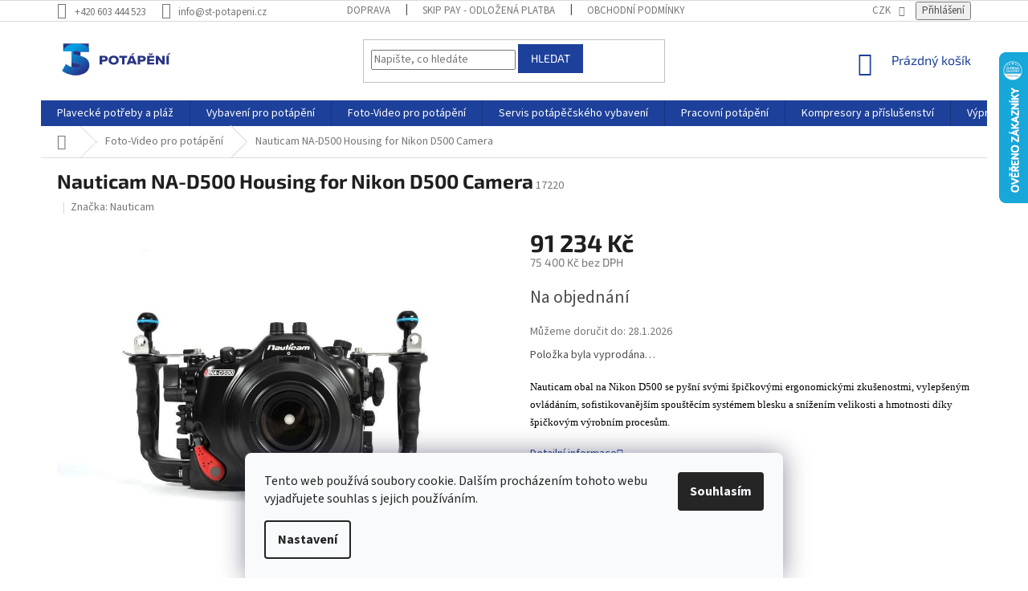

--- FILE ---
content_type: text/html; charset=utf-8
request_url: https://www.st-potapeni.cz/foto-video-pro-potapeni/nauticam-na-d500-housing-for-nikon-d500-camera/
body_size: 46045
content:
<!doctype html><html lang="cs" dir="ltr" class="header-background-light external-fonts-loaded"><head><meta charset="utf-8" /><meta name="viewport" content="width=device-width,initial-scale=1" /><title>Nauticam NA-D500 Housing for Nikon D500 Camera - ST-potapeni.cz</title><link rel="preconnect" href="https://cdn.myshoptet.com" /><link rel="dns-prefetch" href="https://cdn.myshoptet.com" /><link rel="preload" href="https://cdn.myshoptet.com/prj/dist/master/cms/libs/jquery/jquery-1.11.3.min.js" as="script" /><link href="https://cdn.myshoptet.com/prj/dist/master/cms/templates/frontend_templates/shared/css/font-face/source-sans-3.css" rel="stylesheet"><link href="https://cdn.myshoptet.com/prj/dist/master/cms/templates/frontend_templates/shared/css/font-face/exo-2.css" rel="stylesheet"><link href="https://cdn.myshoptet.com/prj/dist/master/shop/dist/font-shoptet-11.css.62c94c7785ff2cea73b2.css" rel="stylesheet"><script>
dataLayer = [];
dataLayer.push({'shoptet' : {
    "pageId": 703,
    "pageType": "productDetail",
    "currency": "CZK",
    "currencyInfo": {
        "decimalSeparator": ",",
        "exchangeRate": 1,
        "priceDecimalPlaces": 0,
        "symbol": "K\u010d",
        "symbolLeft": 0,
        "thousandSeparator": " "
    },
    "language": "cs",
    "projectId": 13967,
    "product": {
        "id": 1845,
        "guid": "960df9d5-7e2e-11e8-beae-0cc47a6c92bc",
        "hasVariants": false,
        "codes": [
            {
                "code": 17220
            }
        ],
        "code": "17220",
        "name": "Nauticam NA-D500 Housing for Nikon D500 Camera",
        "appendix": "",
        "weight": "0",
        "manufacturer": "Nauticam",
        "manufacturerGuid": "1EF53320814C69089DDDDA0BA3DED3EE",
        "currentCategory": "Foto-Video pro pot\u00e1p\u011bn\u00ed",
        "currentCategoryGuid": "0a9cf1aa-d569-11e3-bb3f-ac162d8a2454",
        "defaultCategory": "Foto-Video pro pot\u00e1p\u011bn\u00ed",
        "defaultCategoryGuid": "0a9cf1aa-d569-11e3-bb3f-ac162d8a2454",
        "currency": "CZK",
        "priceWithVat": 91234
    },
    "stocks": [
        {
            "id": "ext",
            "title": "Sklad",
            "isDeliveryPoint": 0,
            "visibleOnEshop": 1
        }
    ],
    "cartInfo": {
        "id": null,
        "freeShipping": false,
        "freeShippingFrom": 1500,
        "leftToFreeGift": {
            "formattedPrice": "0 K\u010d",
            "priceLeft": 0
        },
        "freeGift": false,
        "leftToFreeShipping": {
            "priceLeft": 1500,
            "dependOnRegion": 0,
            "formattedPrice": "1 500 K\u010d"
        },
        "discountCoupon": [],
        "getNoBillingShippingPrice": {
            "withoutVat": 0,
            "vat": 0,
            "withVat": 0
        },
        "cartItems": [],
        "taxMode": "ORDINARY"
    },
    "cart": [],
    "customer": {
        "priceRatio": 1,
        "priceListId": 1,
        "groupId": null,
        "registered": false,
        "mainAccount": false
    }
}});
dataLayer.push({'cookie_consent' : {
    "marketing": "denied",
    "analytics": "denied"
}});
document.addEventListener('DOMContentLoaded', function() {
    shoptet.consent.onAccept(function(agreements) {
        if (agreements.length == 0) {
            return;
        }
        dataLayer.push({
            'cookie_consent' : {
                'marketing' : (agreements.includes(shoptet.config.cookiesConsentOptPersonalisation)
                    ? 'granted' : 'denied'),
                'analytics': (agreements.includes(shoptet.config.cookiesConsentOptAnalytics)
                    ? 'granted' : 'denied')
            },
            'event': 'cookie_consent'
        });
    });
});
</script>

<!-- Google Tag Manager -->
<script>(function(w,d,s,l,i){w[l]=w[l]||[];w[l].push({'gtm.start':
new Date().getTime(),event:'gtm.js'});var f=d.getElementsByTagName(s)[0],
j=d.createElement(s),dl=l!='dataLayer'?'&l='+l:'';j.async=true;j.src=
'https://www.googletagmanager.com/gtm.js?id='+i+dl;f.parentNode.insertBefore(j,f);
})(window,document,'script','dataLayer','GTM-KR9BGM5T');</script>
<!-- End Google Tag Manager -->

<meta property="og:type" content="website"><meta property="og:site_name" content="st-potapeni.cz"><meta property="og:url" content="https://www.st-potapeni.cz/foto-video-pro-potapeni/nauticam-na-d500-housing-for-nikon-d500-camera/"><meta property="og:title" content="Nauticam NA-D500 Housing for Nikon D500 Camera - ST-potapeni.cz"><meta name="author" content="ST-potapeni.cz"><meta name="web_author" content="Shoptet.cz"><meta name="dcterms.rightsHolder" content="www.st-potapeni.cz"><meta name="robots" content="index,follow"><meta property="og:image" content="https://cdn.myshoptet.com/usr/www.st-potapeni.cz/user/shop/big/1845_nauticam-na-d500-housing-for-nikon-d500-camera.jpg?5b3a7dae"><meta property="og:description" content="Nauticam NA-D500 Housing for Nikon D500 Camera. Nauticam obal na Nikon D500 se pyšní svými špičkovými ergonomickými zkušenostmi, vylepšeným ovládáním, sofistikovanějším spouštěcím systémem blesku a snížením velikosti a hmotnosti díky špičkovým výrobním procesům."><meta name="description" content="Nauticam NA-D500 Housing for Nikon D500 Camera. Nauticam obal na Nikon D500 se pyšní svými špičkovými ergonomickými zkušenostmi, vylepšeným ovládáním, sofistikovanějším spouštěcím systémem blesku a snížením velikosti a hmotnosti díky špičkovým výrobním procesům."><meta property="product:price:amount" content="91234"><meta property="product:price:currency" content="CZK"><style>:root {--color-primary: #1d409a;--color-primary-h: 223;--color-primary-s: 68%;--color-primary-l: 36%;--color-primary-hover: #1d409a;--color-primary-hover-h: 223;--color-primary-hover-s: 68%;--color-primary-hover-l: 36%;--color-secondary: #fd6864;--color-secondary-h: 2;--color-secondary-s: 97%;--color-secondary-l: 69%;--color-secondary-hover: #cb0000;--color-secondary-hover-h: 0;--color-secondary-hover-s: 100%;--color-secondary-hover-l: 40%;--color-tertiary: #1d409a;--color-tertiary-h: 223;--color-tertiary-s: 68%;--color-tertiary-l: 36%;--color-tertiary-hover: #1d409a;--color-tertiary-hover-h: 223;--color-tertiary-hover-s: 68%;--color-tertiary-hover-l: 36%;--color-header-background: #ffffff;--template-font: "Source Sans 3";--template-headings-font: "Exo 2";--header-background-url: none;--cookies-notice-background: #F8FAFB;--cookies-notice-color: #252525;--cookies-notice-button-hover: #27263f;--cookies-notice-link-hover: #3b3a5f;--templates-update-management-preview-mode-content: "Náhled aktualizací šablony je aktivní pro váš prohlížeč."}</style>
    
    <link href="https://cdn.myshoptet.com/prj/dist/master/shop/dist/main-11.less.fcb4a42d7bd8a71b7ee2.css" rel="stylesheet" />
        
    <script>var shoptet = shoptet || {};</script>
    <script src="https://cdn.myshoptet.com/prj/dist/master/shop/dist/main-3g-header.js.05f199e7fd2450312de2.js"></script>
<!-- User include --><!-- api 709(355) html code header -->
<script>
  const PWJS = {};
</script>

<script src=https://app.productwidgets.cz/pwjs.js></script>



<!-- service 409(63) html code header -->
<style>
#filters h4{cursor:pointer;}[class~=slider-wrapper],[class~=filter-section]{padding-left:0;}#filters h4{padding-left:13.5pt;}[class~=filter-section],[class~=slider-wrapper]{padding-bottom:0 !important;}#filters h4:before{position:absolute;}#filters h4:before{left:0;}[class~=filter-section],[class~=slider-wrapper]{padding-right:0;}#filters h4{padding-bottom:9pt;}#filters h4{padding-right:13.5pt;}#filters > .slider-wrapper,[class~=slider-wrapper] > div,.filter-sections form,[class~=slider-wrapper][class~=filter-section] > div,.razeni > form{display:none;}#filters h4:before,#filters .otevreny h4:before{content:"\e911";}#filters h4{padding-top:9pt;}[class~=filter-section],[class~=slider-wrapper]{padding-top:0 !important;}[class~=filter-section]{border-top-width:0 !important;}[class~=filter-section]{border-top-style:none !important;}[class~=filter-section]{border-top-color:currentColor !important;}#filters .otevreny h4:before,#filters h4:before{font-family:shoptet;}#filters h4{position:relative;}#filters h4{margin-left:0 !important;}[class~=filter-section]{border-image:none !important;}#filters h4{margin-bottom:0 !important;}#filters h4{margin-right:0 !important;}#filters h4{margin-top:0 !important;}#filters h4{border-top-width:.0625pc;}#filters h4{border-top-style:solid;}#filters h4{border-top-color:#e0e0e0;}[class~=slider-wrapper]{max-width:none;}[class~=otevreny] form,.slider-wrapper.otevreny > div,[class~=slider-wrapper][class~=otevreny] > div,.otevreny form{display:block;}#filters h4{border-image:none;}[class~=param-filter-top]{margin-bottom:.9375pc;}[class~=otevreny] form{margin-bottom:15pt;}[class~=slider-wrapper]{color:inherit;}#filters .otevreny h4:before{-webkit-transform:rotate(180deg);}[class~=slider-wrapper],#filters h4:before{background:none;}#filters h4:before{-webkit-transform:rotate(90deg);}#filters h4:before{-moz-transform:rotate(90deg);}[class~=param-filter-top] form{display:block !important;}#filters h4:before{-o-transform:rotate(90deg);}#filters h4:before{-ms-transform:rotate(90deg);}#filters h4:before{transform:rotate(90deg);}#filters h4:before{font-size:.104166667in;}#filters .otevreny h4:before{-moz-transform:rotate(180deg);}#filters .otevreny h4:before{-o-transform:rotate(180deg);}#filters h4:before{top:36%;}#filters .otevreny h4:before{-ms-transform:rotate(180deg);}#filters h4:before{height:auto;}#filters h4:before{width:auto;}#filters .otevreny h4:before{transform:rotate(180deg);}
@media screen and (max-width: 767px) {
.param-filter-top{padding-top: 15px;}
}
#content .filters-wrapper > div:first-of-type, #footer .filters-wrapper > div:first-of-type {text-align: left;}
.template-11.one-column-body .content .filter-sections{padding-top: 15px; padding-bottom: 15px;}
</style>
<!-- service 659(306) html code header -->
<link rel="stylesheet" type="text/css" href="https://cdn.myshoptet.com/usr/fvstudio.myshoptet.com/user/documents/showmore/fv-studio-app-showmore.css?v=21.10.1">

<!-- service 731(376) html code header -->
<link rel="preconnect" href="https://image.pobo.cz/" crossorigin>
<link rel="stylesheet" href="https://image.pobo.cz/assets/fix-header.css?v=10" media="print" onload="this.media='all'">
<script src="https://image.pobo.cz/assets/fix-header.js"></script>


<!-- service 1462(1076) html code header -->
<link rel="stylesheet" href="https://cdn.myshoptet.com/usr/webotvurci.myshoptet.com/user/documents/plugin-product-interconnection/css/all.min.css?v=27"> 
<!-- service 654(301) html code header -->
<!-- Prefetch Pobo Page Builder CDN  -->
<link rel="dns-prefetch" href="https://image.pobo.cz">
<link href="https://cdnjs.cloudflare.com/ajax/libs/lightgallery/2.7.2/css/lightgallery.min.css" rel="stylesheet">
<link href="https://cdnjs.cloudflare.com/ajax/libs/lightgallery/2.7.2/css/lg-thumbnail.min.css" rel="stylesheet">


<!-- © Pobo Page Builder  -->
<script>
 	  window.addEventListener("DOMContentLoaded", function () {
		  var po = document.createElement("script");
		  po.type = "text/javascript";
		  po.async = true;
		  po.dataset.url = "https://www.pobo.cz";
			po.dataset.cdn = "https://image.pobo.space";
      po.dataset.tier = "standard";
      po.fetchpriority = "high";
      po.dataset.key = btoa(window.location.host);
		  po.id = "pobo-asset-url";
      po.platform = "shoptet";
      po.synergy = false;
		  po.src = "https://image.pobo.space/assets/editor.js?v=13";

		  var s = document.getElementsByTagName("script")[0];
		  s.parentNode.insertBefore(po, s);
	  });
</script>





<!-- service 1709(1293) html code header -->
<style>
.shkRecapImgExtension {
    float: left;
    width: 50px;
    margin-right: 6px;
    margin-bottom: 2px;
}
.shkRecapImgExtension:not(:nth-of-type(1)) {
  display: none;
}

@media only screen and (max-width: 1200px) and (min-width: 992px) {
    .shkRecapImgExtension {
        width: 38px;
    }
    .template-13 .shkRecapImgExtension {
        margin-right: 0;
        margin-bottom: 5px;
        width: 100%;
    }
}
@media only screen and (max-width: 360px) {
	.shkRecapImgExtension {
        width: 38px;
    }
}
.template-08 #checkout-recapitulation a,
.template-06 #checkout-recapitulation a {
	display: inline;
}
@media only screen and (max-width: 760px) and (min-width: 640px) {
	.template-08 .shkRecapImgExtension {
		margin-right: 0;
        margin-bottom: 5px;
        width: 100%;
	}
  .template-08 #checkout-recapitulation a {
  	display: inline-block;
  }
}

@media only screen and (max-width: 992px) and (min-width: 640px) {
    .template-05 .shkRecapImgExtension,
    .template-04 .shkRecapImgExtension {
        width: 38px;
    }
}
</style>
<!-- service 1908(1473) html code header -->
<script type="text/javascript">
    var eshop = {
        'host': 'www.st-potapeni.cz',
        'projectId': 13967,
        'template': 'Classic',
        'lang': 'cs',
    };
</script>

<link href="https://cdn.myshoptet.com/usr/honzabartos.myshoptet.com/user/documents/style.css?v=292" rel="stylesheet"/>
<script src="https://cdn.myshoptet.com/usr/honzabartos.myshoptet.com/user/documents/script.js?v=294" type="text/javascript"></script>

<style>
.up-callout {
    background-color: rgba(33, 150, 243, 0.1); /* Soft info blue with transparency */
    border: 1px solid rgba(33, 150, 243, 0.3); /* Subtle blue border */
    border-radius: 8px; /* Rounded corners */
    padding: 15px 20px; /* Comfortable padding */
    box-shadow: 0 2px 5px rgba(0, 0, 0, 0.1); /* Subtle shadow for depth */
    max-width: 600px; /* Optional: Limits width for readability */
    margin: 20px auto; /* Centers the box with some spacing */
}

.up-callout p {
    margin: 0; /* Removes default paragraph margin */
    color: #333; /* Dark text for contrast */
    font-size: 16px; /* Readable font size */
    line-height: 1.5; /* Improves readability */
}
</style>
<!-- project html code header -->
<script>
        (function (w,d,s,o,f,js,fjs) {
            w['ecm-widget']=o;w[o] = w[o] || function () { (w[o].q = w[o].q || []).push(arguments) };
            js = d.createElement(s), fjs = d.getElementsByTagName(s)[0];
            js.id = '6-3fdfd544852ed7431aa64f3b9481afb9'; js.dataset.a = 'servistechnik'; js.src = f; js.async = 1; fjs.parentNode.insertBefore(js, fjs);
        }(window, document, 'script', 'ecmwidget', 'https://d70shl7vidtft.cloudfront.net/widget.js'));
    </script>
    
    
    
    <script>
        (function (w,d,s,o,f,js,fjs) {
            w['ecm-widget']=o;w[o] = w[o] || function () { (w[o].q = w[o].q || []).push(arguments) };
            js = d.createElement(s), fjs = d.getElementsByTagName(s)[0];
            js.id = '7-c01458c4e85a58f0047857fac06ae283'; js.dataset.a = 'servistechnik'; js.src = f; js.async = 1; fjs.parentNode.insertBefore(js, fjs);
        }(window, document, 'script', 'ecmwidget', 'https://d70shl7vidtft.cloudfront.net/widget.js'));
    </script>



<style type="text/css"> .header-contacts { font-weight: 700 } </style>

<style type="text/css">
.menu-item-1961 {
  background-color: #ca0900;
}
#h1-welcome-nor { text-transform: none }
</style>

<style type="text/css">
#menu li a { text-transform: none; }
</style>

<style type="text/css">
#menu li { font-size: 0.8rem; }
</style>

<style type="text/css">
#menu li a { font-weight: 700; }
</style>

<style type="text/css">
#menu li { font-size: 0.95rem }
</style>

<style type="text/css">
#column-l-in #categories .categories .topic, #column-r #categories .categories .topic { font-size: 0.1rem; }
</style>

<style type="text/css">
h1 { font-size: 2.45rem }
</style>

<style type='text/css'>
nav#menu  {font-weight: bold}
</style>

<style type="text/css">
h1 {font-size: 2.45rem; font-weight: bold }
</style>

 <style type="text/css">
.p-name, h1 {text-transform: none; font-weight: bold}
</style>

<style>
/*tb*/
.responsive-nav .shp-tabs-holder {
  background-color: #0088bf;
}

.shp-tabs-holder ul.shp-tabs {
  background-color: transparent;
}

.shp-tabs-holder ul.shp-tabs li a {
    color: #fff;
font-weight: 700;
background-color: #0088bf;
}

.shp-tabs-holder ul.shp-tabs li.active a,
.shp-tabs-holder ul.shp-tabs li a:hover {
  background-color: #fff;
  color: #0088bf;
}
.responsive-nav .hidden-links > li a {
color: #fff;
background-color: #0088bf;
font-weight: 700;
}

.category-blogs {
  width: 30%;
  float: right;
  background-color: #f6f6f6;
  border: 1px solid #dadada;
}

.category-perex p {
  width: 65%;
}
.basic-description p, .p-short-description p {font-family: "Verdana";color: #000;font-size: 13px;line-height: 1.7;}

#header .site-name a img {
  height: 52px;
  max-height: unset;
}


.availability-amount {
	color: #009901;
}
.category-header input[type="radio"] + label[for="order5"],
.category-header input[type="radio"] + label[for="order4"],
.stars-wrapper,
.price-measure,
.link-icons .link-icon.print {
  display: none;
}

.cart-table .main-link {
text-transform: none;
}

.cart-table tr td {
border: none;
}


@media (min-width: 1200px) {.content-inner{max-width: 100%;}}

</style>

<link href="//shoptet.tbtb.cz/st-potapeni.cz/updates.css?v=a3ab23" rel="stylesheet">

<script async src="https://yottlyscript.com/script.js?tp=307944248"></script>
<!-- /User include --><link rel="shortcut icon" href="/favicon.ico" type="image/x-icon" /><link rel="canonical" href="https://www.st-potapeni.cz/foto-video-pro-potapeni/nauticam-na-d500-housing-for-nikon-d500-camera/" />    <script>
        var _hwq = _hwq || [];
        _hwq.push(['setKey', '5594A5E7A1DC35F32B4EED40A89F635A']);
        _hwq.push(['setTopPos', '0']);
        _hwq.push(['showWidget', '22']);
        (function() {
            var ho = document.createElement('script');
            ho.src = 'https://cz.im9.cz/direct/i/gjs.php?n=wdgt&sak=5594A5E7A1DC35F32B4EED40A89F635A';
            var s = document.getElementsByTagName('script')[0]; s.parentNode.insertBefore(ho, s);
        })();
    </script>
<script>!function(){var t={9196:function(){!function(){var t=/\[object (Boolean|Number|String|Function|Array|Date|RegExp)\]/;function r(r){return null==r?String(r):(r=t.exec(Object.prototype.toString.call(Object(r))))?r[1].toLowerCase():"object"}function n(t,r){return Object.prototype.hasOwnProperty.call(Object(t),r)}function e(t){if(!t||"object"!=r(t)||t.nodeType||t==t.window)return!1;try{if(t.constructor&&!n(t,"constructor")&&!n(t.constructor.prototype,"isPrototypeOf"))return!1}catch(t){return!1}for(var e in t);return void 0===e||n(t,e)}function o(t,r,n){this.b=t,this.f=r||function(){},this.d=!1,this.a={},this.c=[],this.e=function(t){return{set:function(r,n){u(c(r,n),t.a)},get:function(r){return t.get(r)}}}(this),i(this,t,!n);var e=t.push,o=this;t.push=function(){var r=[].slice.call(arguments,0),n=e.apply(t,r);return i(o,r),n}}function i(t,n,o){for(t.c.push.apply(t.c,n);!1===t.d&&0<t.c.length;){if("array"==r(n=t.c.shift()))t:{var i=n,a=t.a;if("string"==r(i[0])){for(var f=i[0].split("."),s=f.pop(),p=(i=i.slice(1),0);p<f.length;p++){if(void 0===a[f[p]])break t;a=a[f[p]]}try{a[s].apply(a,i)}catch(t){}}}else if("function"==typeof n)try{n.call(t.e)}catch(t){}else{if(!e(n))continue;for(var l in n)u(c(l,n[l]),t.a)}o||(t.d=!0,t.f(t.a,n),t.d=!1)}}function c(t,r){for(var n={},e=n,o=t.split("."),i=0;i<o.length-1;i++)e=e[o[i]]={};return e[o[o.length-1]]=r,n}function u(t,o){for(var i in t)if(n(t,i)){var c=t[i];"array"==r(c)?("array"==r(o[i])||(o[i]=[]),u(c,o[i])):e(c)?(e(o[i])||(o[i]={}),u(c,o[i])):o[i]=c}}window.DataLayerHelper=o,o.prototype.get=function(t){var r=this.a;t=t.split(".");for(var n=0;n<t.length;n++){if(void 0===r[t[n]])return;r=r[t[n]]}return r},o.prototype.flatten=function(){this.b.splice(0,this.b.length),this.b[0]={},u(this.a,this.b[0])}}()}},r={};function n(e){var o=r[e];if(void 0!==o)return o.exports;var i=r[e]={exports:{}};return t[e](i,i.exports,n),i.exports}n.n=function(t){var r=t&&t.__esModule?function(){return t.default}:function(){return t};return n.d(r,{a:r}),r},n.d=function(t,r){for(var e in r)n.o(r,e)&&!n.o(t,e)&&Object.defineProperty(t,e,{enumerable:!0,get:r[e]})},n.o=function(t,r){return Object.prototype.hasOwnProperty.call(t,r)},function(){"use strict";n(9196)}()}();</script><style>/* custom background */@media (min-width: 992px) {body {background-color: #ffffff ;background-position: top center;background-repeat: no-repeat;background-attachment: fixed;}}</style>    <!-- Global site tag (gtag.js) - Google Analytics -->
    <script async src="https://www.googletagmanager.com/gtag/js?id=G-5TF6KKRPEP"></script>
    <script>
        
        window.dataLayer = window.dataLayer || [];
        function gtag(){dataLayer.push(arguments);}
        

                    console.debug('default consent data');

            gtag('consent', 'default', {"ad_storage":"denied","analytics_storage":"denied","ad_user_data":"denied","ad_personalization":"denied","wait_for_update":500});
            dataLayer.push({
                'event': 'default_consent'
            });
        
        gtag('js', new Date());

        
                gtag('config', 'G-5TF6KKRPEP', {"groups":"GA4","send_page_view":false,"content_group":"productDetail","currency":"CZK","page_language":"cs"});
        
                gtag('config', 'AW-964831353', {"allow_enhanced_conversions":true});
        
        
        
        
        
                    gtag('event', 'page_view', {"send_to":"GA4","page_language":"cs","content_group":"productDetail","currency":"CZK"});
        
                gtag('set', 'currency', 'CZK');

        gtag('event', 'view_item', {
            "send_to": "UA",
            "items": [
                {
                    "id": "17220",
                    "name": "Nauticam NA-D500 Housing for Nikon D500 Camera",
                    "category": "Foto-Video pro pot\u00e1p\u011bn\u00ed",
                                        "brand": "Nauticam",
                                                            "price": 75400
                }
            ]
        });
        
        
        
        
        
                    gtag('event', 'view_item', {"send_to":"GA4","page_language":"cs","content_group":"productDetail","value":75400,"currency":"CZK","items":[{"item_id":"17220","item_name":"Nauticam NA-D500 Housing for Nikon D500 Camera","item_brand":"Nauticam","item_category":"Foto-Video pro pot\u00e1p\u011bn\u00ed","price":75400,"quantity":1,"index":0}]});
        
        
        
        
        
        
        
        document.addEventListener('DOMContentLoaded', function() {
            if (typeof shoptet.tracking !== 'undefined') {
                for (var id in shoptet.tracking.bannersList) {
                    gtag('event', 'view_promotion', {
                        "send_to": "UA",
                        "promotions": [
                            {
                                "id": shoptet.tracking.bannersList[id].id,
                                "name": shoptet.tracking.bannersList[id].name,
                                "position": shoptet.tracking.bannersList[id].position
                            }
                        ]
                    });
                }
            }

            shoptet.consent.onAccept(function(agreements) {
                if (agreements.length !== 0) {
                    console.debug('gtag consent accept');
                    var gtagConsentPayload =  {
                        'ad_storage': agreements.includes(shoptet.config.cookiesConsentOptPersonalisation)
                            ? 'granted' : 'denied',
                        'analytics_storage': agreements.includes(shoptet.config.cookiesConsentOptAnalytics)
                            ? 'granted' : 'denied',
                                                                                                'ad_user_data': agreements.includes(shoptet.config.cookiesConsentOptPersonalisation)
                            ? 'granted' : 'denied',
                        'ad_personalization': agreements.includes(shoptet.config.cookiesConsentOptPersonalisation)
                            ? 'granted' : 'denied',
                        };
                    console.debug('update consent data', gtagConsentPayload);
                    gtag('consent', 'update', gtagConsentPayload);
                    dataLayer.push(
                        { 'event': 'update_consent' }
                    );
                }
            });
        });
    </script>
<!-- Start Srovname.cz Pixel -->
<script type="text/plain" data-cookiecategory="analytics">
    !(function (e, n, t, a, s, o, r) {
        e[a] ||
        (((s = e[a] = function () {
            s.process ? s.process.apply(s, arguments) : s.queue.push(arguments);
        }).queue = []),
            ((o = n.createElement(t)).async = 1),
            (o.src = "https://tracking.srovname.cz/srovnamepixel.js"),
            (o.dataset.srv9 = "1"),
            (r = n.getElementsByTagName(t)[0]).parentNode.insertBefore(o, r));
    })(window, document, "script", "srovname");
    srovname("init", "5cb43b9a77e2397567f13079a6722a95");
</script>
<!-- End Srovname.cz Pixel -->
<script>
    (function(t, r, a, c, k, i, n, g) { t['ROIDataObject'] = k;
    t[k]=t[k]||function(){ (t[k].q=t[k].q||[]).push(arguments) },t[k].c=i;n=r.createElement(a),
    g=r.getElementsByTagName(a)[0];n.async=1;n.src=c;g.parentNode.insertBefore(n,g)
    })(window, document, 'script', '//www.heureka.cz/ocm/sdk.js?source=shoptet&version=2&page=product_detail', 'heureka', 'cz');

    heureka('set_user_consent', 0);
</script>
</head><body class="desktop id-703 in-foto-video-pro-potapeni template-11 type-product type-detail one-column-body columns-4 ums_forms_redesign--off ums_a11y_category_page--on ums_discussion_rating_forms--off ums_flags_display_unification--on ums_a11y_login--on mobile-header-version-0"><noscript>
    <style>
        #header {
            padding-top: 0;
            position: relative !important;
            top: 0;
        }
        .header-navigation {
            position: relative !important;
        }
        .overall-wrapper {
            margin: 0 !important;
        }
        body:not(.ready) {
            visibility: visible !important;
        }
    </style>
    <div class="no-javascript">
        <div class="no-javascript__title">Musíte změnit nastavení vašeho prohlížeče</div>
        <div class="no-javascript__text">Podívejte se na: <a href="https://www.google.com/support/bin/answer.py?answer=23852">Jak povolit JavaScript ve vašem prohlížeči</a>.</div>
        <div class="no-javascript__text">Pokud používáte software na blokování reklam, může být nutné povolit JavaScript z této stránky.</div>
        <div class="no-javascript__text">Děkujeme.</div>
    </div>
</noscript>

        <div id="fb-root"></div>
        <script>
            window.fbAsyncInit = function() {
                FB.init({
//                    appId            : 'your-app-id',
                    autoLogAppEvents : true,
                    xfbml            : true,
                    version          : 'v19.0'
                });
            };
        </script>
        <script async defer crossorigin="anonymous" src="https://connect.facebook.net/cs_CZ/sdk.js"></script>
<!-- Google Tag Manager (noscript) -->
<noscript><iframe src="https://www.googletagmanager.com/ns.html?id=GTM-KR9BGM5T"
height="0" width="0" style="display:none;visibility:hidden"></iframe></noscript>
<!-- End Google Tag Manager (noscript) -->

    <div class="siteCookies siteCookies--bottom siteCookies--light js-siteCookies" role="dialog" data-testid="cookiesPopup" data-nosnippet>
        <div class="siteCookies__form">
            <div class="siteCookies__content">
                <div class="siteCookies__text">
                    Tento web používá soubory cookie. Dalším procházením tohoto webu vyjadřujete souhlas s jejich používáním.
                </div>
                <p class="siteCookies__links">
                    <button class="siteCookies__link js-cookies-settings" aria-label="Nastavení cookies" data-testid="cookiesSettings">Nastavení</button>
                </p>
            </div>
            <div class="siteCookies__buttonWrap">
                                <button class="siteCookies__button js-cookiesConsentSubmit" value="all" aria-label="Přijmout cookies" data-testid="buttonCookiesAccept">Souhlasím</button>
            </div>
        </div>
        <script>
            document.addEventListener("DOMContentLoaded", () => {
                const siteCookies = document.querySelector('.js-siteCookies');
                document.addEventListener("scroll", shoptet.common.throttle(() => {
                    const st = document.documentElement.scrollTop;
                    if (st > 1) {
                        siteCookies.classList.add('siteCookies--scrolled');
                    } else {
                        siteCookies.classList.remove('siteCookies--scrolled');
                    }
                }, 100));
            });
        </script>
    </div>
<a href="#content" class="skip-link sr-only">Přejít na obsah</a><div class="overall-wrapper"><div class="user-action"><div class="container">
    <div class="user-action-in">
                    <div id="login" class="user-action-login popup-widget login-widget" role="dialog" aria-labelledby="loginHeading">
        <div class="popup-widget-inner">
                            <h2 id="loginHeading">Přihlášení k vašemu účtu</h2><div id="customerLogin"><form action="/action/Customer/Login/" method="post" id="formLoginIncluded" class="csrf-enabled formLogin" data-testid="formLogin"><input type="hidden" name="referer" value="" /><div class="form-group"><div class="input-wrapper email js-validated-element-wrapper no-label"><input type="email" name="email" class="form-control" autofocus placeholder="E-mailová adresa (např. jan@novak.cz)" data-testid="inputEmail" autocomplete="email" required /></div></div><div class="form-group"><div class="input-wrapper password js-validated-element-wrapper no-label"><input type="password" name="password" class="form-control" placeholder="Heslo" data-testid="inputPassword" autocomplete="current-password" required /><span class="no-display">Nemůžete vyplnit toto pole</span><input type="text" name="surname" value="" class="no-display" /></div></div><div class="form-group"><div class="login-wrapper"><button type="submit" class="btn btn-secondary btn-text btn-login" data-testid="buttonSubmit">Přihlásit se</button><div class="password-helper"><a href="/registrace/" data-testid="signup" rel="nofollow">Nová registrace</a><a href="/klient/zapomenute-heslo/" rel="nofollow">Zapomenuté heslo</a></div></div></div><div class="social-login-buttons"><div class="social-login-buttons-divider"><span>nebo</span></div><div class="form-group"><a href="/action/Social/login/?provider=Facebook" class="login-btn facebook" rel="nofollow"><span class="login-facebook-icon"></span><strong>Přihlásit se přes Facebook</strong></a></div><div class="form-group"><a href="/action/Social/login/?provider=Google" class="login-btn google" rel="nofollow"><span class="login-google-icon"></span><strong>Přihlásit se přes Google</strong></a></div></div></form>
</div>                    </div>
    </div>

                            <div id="cart-widget" class="user-action-cart popup-widget cart-widget loader-wrapper" data-testid="popupCartWidget" role="dialog" aria-hidden="true">
    <div class="popup-widget-inner cart-widget-inner place-cart-here">
        <div class="loader-overlay">
            <div class="loader"></div>
        </div>
    </div>

    <div class="cart-widget-button">
        <a href="/kosik/" class="btn btn-conversion" id="continue-order-button" rel="nofollow" data-testid="buttonNextStep">Pokračovat do košíku</a>
    </div>
</div>
            </div>
</div>
</div><div class="top-navigation-bar" data-testid="topNavigationBar">

    <div class="container">

        <div class="top-navigation-contacts">
            <strong>Zákaznická podpora:</strong><a href="tel:+420603444523" class="project-phone" aria-label="Zavolat na +420603444523" data-testid="contactboxPhone"><span>+420 603 444 523</span></a><a href="mailto:info@st-potapeni.cz" class="project-email" data-testid="contactboxEmail"><span>info@st-potapeni.cz</span></a>        </div>

                            <div class="top-navigation-menu">
                <div class="top-navigation-menu-trigger"></div>
                <ul class="top-navigation-bar-menu">
                                            <li class="top-navigation-menu-item-1721">
                            <a href="/doprava/">Doprava</a>
                        </li>
                                            <li class="top-navigation-menu-item-1788">
                            <a href="/skip-pay/">Skip Pay - odložená platba</a>
                        </li>
                                            <li class="top-navigation-menu-item-39">
                            <a href="/obchodni-podminky/" target="blank">Obchodní podmínky</a>
                        </li>
                                            <li class="top-navigation-menu-item-825">
                            <a href="/podminky_ochrany_osobnich_udaju/" target="blank">Podmínky ochrany osobních údajů</a>
                        </li>
                                            <li class="top-navigation-menu-item-29">
                            <a href="/kontakty/">Kontakty</a>
                        </li>
                                            <li class="top-navigation-menu-item-external-86">
                            <a href="https://ehub.cz/c6d68e01-st-potapeni-cz">Affiliate program</a>
                        </li>
                                            <li class="top-navigation-menu-item-external-67">
                            <a href="https://www.st-potapeni.cz/user/documents/upload/PREproudeko_07_2024.pdf" target="blank">100% zelená energie u nás ve firmě s certifikátem TÜV NORD Czech</a>
                        </li>
                                            <li class="top-navigation-menu-item-external-74">
                            <a href="https://www.st-potapeni.cz/user/documents/upload/reklamace-stpotapeni.pdf?a">Formulář pro vrácení zboží a reklamaci</a>
                        </li>
                                    </ul>
                <ul class="top-navigation-bar-menu-helper"></ul>
            </div>
        
        <div class="top-navigation-tools top-navigation-tools--language">
            <div class="responsive-tools">
                <a href="#" class="toggle-window" data-target="search" aria-label="Hledat" data-testid="linkSearchIcon"></a>
                                                            <a href="#" class="toggle-window" data-target="login"></a>
                                                    <a href="#" class="toggle-window" data-target="navigation" aria-label="Menu" data-testid="hamburgerMenu"></a>
            </div>
                <div class="dropdown">
        <span>Ceny v:</span>
        <button id="topNavigationDropdown" type="button" data-toggle="dropdown" aria-haspopup="true" aria-expanded="false">
            CZK
            <span class="caret"></span>
        </button>
        <ul class="dropdown-menu" aria-labelledby="topNavigationDropdown"><li><a href="/action/Currency/changeCurrency/?currencyCode=CZK" rel="nofollow">CZK</a></li><li><a href="/action/Currency/changeCurrency/?currencyCode=EUR" rel="nofollow">EUR</a></li><li><a href="/action/Currency/changeCurrency/?currencyCode=PLN" rel="nofollow">PLN</a></li></ul>
    </div>
            <button class="top-nav-button top-nav-button-login toggle-window" type="button" data-target="login" aria-haspopup="dialog" aria-controls="login" aria-expanded="false" data-testid="signin"><span>Přihlášení</span></button>        </div>

    </div>

</div>
<header id="header"><div class="container navigation-wrapper">
    <div class="header-top">
        <div class="site-name-wrapper">
            <div class="site-name"><a href="/" data-testid="linkWebsiteLogo"><img src="https://cdn.myshoptet.com/usr/www.st-potapeni.cz/user/logos/servis_technik-logo_potapeni.svg" alt="ST-potapeni.cz" fetchpriority="low" /></a></div>        </div>
        <div class="search" itemscope itemtype="https://schema.org/WebSite">
            <meta itemprop="headline" content="Foto-Video pro potápění"/><meta itemprop="url" content="https://www.st-potapeni.cz"/><meta itemprop="text" content="Nauticam NA-D500 Housing for Nikon D500 Camera. Nauticam obal na Nikon D500 se pyšní svými špičkovými ergonomickými zkušenostmi, vylepšeným ovládáním, sofistikovanějším spouštěcím systémem blesku a snížením velikosti a hmotnosti díky špičkovým výrobním procesům."/>            <form action="/action/ProductSearch/prepareString/" method="post"
    id="formSearchForm" class="search-form compact-form js-search-main"
    itemprop="potentialAction" itemscope itemtype="https://schema.org/SearchAction" data-testid="searchForm">
    <fieldset>
        <meta itemprop="target"
            content="https://www.st-potapeni.cz/vyhledavani/?string={string}"/>
        <input type="hidden" name="language" value="cs"/>
        
            
<input
    type="search"
    name="string"
        class="query-input form-control search-input js-search-input"
    placeholder="Napište, co hledáte"
    autocomplete="off"
    required
    itemprop="query-input"
    aria-label="Vyhledávání"
    data-testid="searchInput"
>
            <button type="submit" class="btn btn-default" data-testid="searchBtn">Hledat</button>
        
    </fieldset>
</form>
        </div>
        <div class="navigation-buttons">
                
    <a href="/kosik/" class="btn btn-icon toggle-window cart-count" data-target="cart" data-hover="true" data-redirect="true" data-testid="headerCart" rel="nofollow" aria-haspopup="dialog" aria-expanded="false" aria-controls="cart-widget">
        
                <span class="sr-only">Nákupní košík</span>
        
            <span class="cart-price visible-lg-inline-block" data-testid="headerCartPrice">
                                    Prázdný košík                            </span>
        
    
            </a>
        </div>
    </div>
    <nav id="navigation" aria-label="Hlavní menu" data-collapsible="true"><div class="navigation-in menu"><ul class="menu-level-1" role="menubar" data-testid="headerMenuItems"><li class="menu-item-781 ext" role="none"><a href="/plavecke-potreby/" data-testid="headerMenuItem" role="menuitem" aria-haspopup="true" aria-expanded="false"><b>Plavecké potřeby a pláž</b><span class="submenu-arrow"></span></a><ul class="menu-level-2" aria-label="Plavecké potřeby a pláž" tabindex="-1" role="menu"><li class="menu-item-1802 has-third-level" role="none"><a href="/plaz-vse-co-tam-potrebujete/" class="menu-image" data-testid="headerMenuItem" tabindex="-1" aria-hidden="true"><img src="data:image/svg+xml,%3Csvg%20width%3D%22140%22%20height%3D%22100%22%20xmlns%3D%22http%3A%2F%2Fwww.w3.org%2F2000%2Fsvg%22%3E%3C%2Fsvg%3E" alt="" aria-hidden="true" width="140" height="100"  data-src="https://cdn.myshoptet.com/usr/www.st-potapeni.cz/user/categories/thumb/1047430_beach_chair_umbrella_travel_beach_umbrella_chair_beach.png" fetchpriority="low" /></a><div><a href="/plaz-vse-co-tam-potrebujete/" data-testid="headerMenuItem" role="menuitem"><span>Pláž - vše co tam potřebujete</span></a>
                                                    <ul class="menu-level-3" role="menu">
                                                                    <li class="menu-item-2120" role="none">
                                        <a href="/kosmetika/" data-testid="headerMenuItem" role="menuitem">
                                            Kosmetika</a>,                                    </li>
                                                                    <li class="menu-item-1817" role="none">
                                        <a href="/batohy-pro-volny-cas/" data-testid="headerMenuItem" role="menuitem">
                                            Batohy pro volný čas</a>,                                    </li>
                                                                    <li class="menu-item-1820" role="none">
                                        <a href="/penezenky/" data-testid="headerMenuItem" role="menuitem">
                                            Peněženky</a>,                                    </li>
                                                                    <li class="menu-item-1829" role="none">
                                        <a href="/rucniky-a-osusky/" data-testid="headerMenuItem" role="menuitem">
                                            Ručníky a osušky</a>,                                    </li>
                                                                    <li class="menu-item-1832" role="none">
                                        <a href="/plavecke-vesty-pro-deti/" data-testid="headerMenuItem" role="menuitem">
                                            Plavecké vesty pro děti</a>,                                    </li>
                                                                    <li class="menu-item-1835" role="none">
                                        <a href="/boty-do-vody/" data-testid="headerMenuItem" role="menuitem">
                                            Boty do vody</a>,                                    </li>
                                                                    <li class="menu-item-1838" role="none">
                                        <a href="/pantofle-k-vode-a-bazenu/" data-testid="headerMenuItem" role="menuitem">
                                            Pantofle k vodě a bazénu</a>,                                    </li>
                                                                    <li class="menu-item-1844" role="none">
                                        <a href="/ponca-a-zupany/" data-testid="headerMenuItem" role="menuitem">
                                            Ponča a župany</a>,                                    </li>
                                                                    <li class="menu-item-1853" role="none">
                                        <a href="/termosky-a-hrnky-na-piti/" data-testid="headerMenuItem" role="menuitem">
                                            Termosky a hrnky na pití</a>,                                    </li>
                                                                    <li class="menu-item-1862" role="none">
                                        <a href="/vodni-sporty/" data-testid="headerMenuItem" role="menuitem">
                                            Vodní sporty</a>,                                    </li>
                                                                    <li class="menu-item-1880" role="none">
                                        <a href="/vodeodolne-vaky--dry-bag/" data-testid="headerMenuItem" role="menuitem">
                                            Voděodolné vaky (Dry bag)</a>,                                    </li>
                                                                    <li class="menu-item-1921" role="none">
                                        <a href="/vodeodolna-pouzdra-na-mobil--klice--vysilacky-atd/" data-testid="headerMenuItem" role="menuitem">
                                            Voděodolná pouzdra na mobil, klíče, vysílačky atd.</a>,                                    </li>
                                                                    <li class="menu-item-1883" role="none">
                                        <a href="/plazove-tasky/" data-testid="headerMenuItem" role="menuitem">
                                            Plážové tašky</a>,                                    </li>
                                                                    <li class="menu-item-1887" role="none">
                                        <a href="/slunecni-bryle/" data-testid="headerMenuItem" role="menuitem">
                                            Sluneční brýle</a>,                                    </li>
                                                                    <li class="menu-item-1896" role="none">
                                        <a href="/cepice-a-klobouky/" data-testid="headerMenuItem" role="menuitem">
                                            Čepice a klobouky</a>,                                    </li>
                                                                    <li class="menu-item-1905" role="none">
                                        <a href="/ledvinky/" data-testid="headerMenuItem" role="menuitem">
                                            Ledvinky</a>,                                    </li>
                                                                    <li class="menu-item-2270" role="none">
                                        <a href="/obleceni/" data-testid="headerMenuItem" role="menuitem">
                                            Oblečení</a>                                    </li>
                                                            </ul>
                        </div></li><li class="menu-item-2135" role="none"><a href="/podvodni-skutry/" class="menu-image" data-testid="headerMenuItem" tabindex="-1" aria-hidden="true"><img src="data:image/svg+xml,%3Csvg%20width%3D%22140%22%20height%3D%22100%22%20xmlns%3D%22http%3A%2F%2Fwww.w3.org%2F2000%2Fsvg%22%3E%3C%2Fsvg%3E" alt="" aria-hidden="true" width="140" height="100"  data-src="https://cdn.myshoptet.com/usr/www.st-potapeni.cz/user/categories/thumb/skutr.jpg" fetchpriority="low" /></a><div><a href="/podvodni-skutry/" data-testid="headerMenuItem" role="menuitem"><span>Podvodní skútry</span></a>
                        </div></li><li class="menu-item-1776" role="none"><a href="/detske-plavecke-sety/" class="menu-image" data-testid="headerMenuItem" tabindex="-1" aria-hidden="true"><img src="data:image/svg+xml,%3Csvg%20width%3D%22140%22%20height%3D%22100%22%20xmlns%3D%22http%3A%2F%2Fwww.w3.org%2F2000%2Fsvg%22%3E%3C%2Fsvg%3E" alt="" aria-hidden="true" width="140" height="100"  data-src="https://cdn.myshoptet.com/usr/www.st-potapeni.cz/user/categories/thumb/neonovy_set.png" fetchpriority="low" /></a><div><a href="/detske-plavecke-sety/" data-testid="headerMenuItem" role="menuitem"><span>Dětské plavecké sety</span></a>
                        </div></li><li class="menu-item-787 has-third-level" role="none"><a href="/plavecke-bryle/" class="menu-image" data-testid="headerMenuItem" tabindex="-1" aria-hidden="true"><img src="data:image/svg+xml,%3Csvg%20width%3D%22140%22%20height%3D%22100%22%20xmlns%3D%22http%3A%2F%2Fwww.w3.org%2F2000%2Fsvg%22%3E%3C%2Fsvg%3E" alt="" aria-hidden="true" width="140" height="100"  data-src="https://cdn.myshoptet.com/usr/www.st-potapeni.cz/user/categories/thumb/139230-1.jpg" fetchpriority="low" /></a><div><a href="/plavecke-bryle/" data-testid="headerMenuItem" role="menuitem"><span>Plavecké brýle</span></a>
                                                    <ul class="menu-level-3" role="menu">
                                                                    <li class="menu-item-793" role="none">
                                        <a href="/damske/" data-testid="headerMenuItem" role="menuitem">
                                            Dámské</a>,                                    </li>
                                                                    <li class="menu-item-790" role="none">
                                        <a href="/panske/" data-testid="headerMenuItem" role="menuitem">
                                            Pánské</a>,                                    </li>
                                                                    <li class="menu-item-804" role="none">
                                        <a href="/detske-junior/" data-testid="headerMenuItem" role="menuitem">
                                            Dětské/Junior</a>,                                    </li>
                                                                    <li class="menu-item-1356" role="none">
                                        <a href="/protimlzici-prostredky/" data-testid="headerMenuItem" role="menuitem">
                                            Protimlžící prostředky</a>,                                    </li>
                                                                    <li class="menu-item-1425" role="none">
                                        <a href="/nahradni-pasky-a-prezky/" data-testid="headerMenuItem" role="menuitem">
                                            Náhradní pásky a přezky</a>                                    </li>
                                                            </ul>
                        </div></li><li class="menu-item-2003 has-third-level" role="none"><a href="/plavecke-ploutve/" class="menu-image" data-testid="headerMenuItem" tabindex="-1" aria-hidden="true"><img src="data:image/svg+xml,%3Csvg%20width%3D%22140%22%20height%3D%22100%22%20xmlns%3D%22http%3A%2F%2Fwww.w3.org%2F2000%2Fsvg%22%3E%3C%2Fsvg%3E" alt="" aria-hidden="true" width="140" height="100"  data-src="https://cdn.myshoptet.com/usr/www.st-potapeni.cz/user/categories/thumb/aqua_sphere_microfin_fa3250701s.jpg" fetchpriority="low" /></a><div><a href="/plavecke-ploutve/" data-testid="headerMenuItem" role="menuitem"><span>Plavecké ploutve</span></a>
                                                    <ul class="menu-level-3" role="menu">
                                                                    <li class="menu-item-2018" role="none">
                                        <a href="/dospele/" data-testid="headerMenuItem" role="menuitem">
                                            Dospělé</a>,                                    </li>
                                                                    <li class="menu-item-2024" role="none">
                                        <a href="/detske-3/" data-testid="headerMenuItem" role="menuitem">
                                            Dětské</a>                                    </li>
                                                            </ul>
                        </div></li><li class="menu-item-1770 has-third-level" role="none"><a href="/obleceni-do-vody/" class="menu-image" data-testid="headerMenuItem" tabindex="-1" aria-hidden="true"><img src="data:image/svg+xml,%3Csvg%20width%3D%22140%22%20height%3D%22100%22%20xmlns%3D%22http%3A%2F%2Fwww.w3.org%2F2000%2Fsvg%22%3E%3C%2Fsvg%3E" alt="" aria-hidden="true" width="140" height="100"  data-src="https://cdn.myshoptet.com/usr/www.st-potapeni.cz/user/categories/thumb/59102_scubapro-panske-tricko-rashguard-aegean-upf50.jpg" fetchpriority="low" /></a><div><a href="/obleceni-do-vody/" data-testid="headerMenuItem" role="menuitem"><span>Oblečení do vody</span></a>
                                                    <ul class="menu-level-3" role="menu">
                                                                    <li class="menu-item-1459" role="none">
                                        <a href="/tricka-do-vody/" data-testid="headerMenuItem" role="menuitem">
                                            Trička do vody</a>,                                    </li>
                                                                    <li class="menu-item-1773" role="none">
                                        <a href="/leginy/" data-testid="headerMenuItem" role="menuitem">
                                            Legíny</a>,                                    </li>
                                                                    <li class="menu-item-2234" role="none">
                                        <a href="/detske-12/" data-testid="headerMenuItem" role="menuitem">
                                            Dětské</a>                                    </li>
                                                            </ul>
                        </div></li><li class="menu-item-1790 has-third-level" role="none"><a href="/plavecke-boje/" class="menu-image" data-testid="headerMenuItem" tabindex="-1" aria-hidden="true"><img src="data:image/svg+xml,%3Csvg%20width%3D%22140%22%20height%3D%22100%22%20xmlns%3D%22http%3A%2F%2Fwww.w3.org%2F2000%2Fsvg%22%3E%3C%2Fsvg%3E" alt="" aria-hidden="true" width="140" height="100"  data-src="https://cdn.myshoptet.com/usr/www.st-potapeni.cz/user/categories/thumb/plavaci_bojka_2.png" fetchpriority="low" /></a><div><a href="/plavecke-boje/" data-testid="headerMenuItem" role="menuitem"><span>Plavecké bóje</span></a>
                                                    <ul class="menu-level-3" role="menu">
                                                                    <li class="menu-item-2162" role="none">
                                        <a href="/bojky-s-kapsou/" data-testid="headerMenuItem" role="menuitem">
                                            Bójky s kapsou</a>                                    </li>
                                                            </ul>
                        </div></li><li class="menu-item-1272 has-third-level" role="none"><a href="/plavecke-vesty/" class="menu-image" data-testid="headerMenuItem" tabindex="-1" aria-hidden="true"><img src="data:image/svg+xml,%3Csvg%20width%3D%22140%22%20height%3D%22100%22%20xmlns%3D%22http%3A%2F%2Fwww.w3.org%2F2000%2Fsvg%22%3E%3C%2Fsvg%3E" alt="" aria-hidden="true" width="140" height="100"  data-src="https://cdn.myshoptet.com/usr/www.st-potapeni.cz/user/categories/thumb/swim-vest-green-a.jpg" fetchpriority="low" /></a><div><a href="/plavecke-vesty/" data-testid="headerMenuItem" role="menuitem"><span>Plavecké vesty</span></a>
                                                    <ul class="menu-level-3" role="menu">
                                                                    <li class="menu-item-2237" role="none">
                                        <a href="/detske-13/" data-testid="headerMenuItem" role="menuitem">
                                            Dětské</a>                                    </li>
                                                            </ul>
                        </div></li><li class="menu-item-1278" role="none"><a href="/plavecke-rukavky/" class="menu-image" data-testid="headerMenuItem" tabindex="-1" aria-hidden="true"><img src="data:image/svg+xml,%3Csvg%20width%3D%22140%22%20height%3D%22100%22%20xmlns%3D%22http%3A%2F%2Fwww.w3.org%2F2000%2Fsvg%22%3E%3C%2Fsvg%3E" alt="" aria-hidden="true" width="140" height="100"  data-src="https://cdn.myshoptet.com/usr/www.st-potapeni.cz/user/categories/thumb/arm-floats.jpg" fetchpriority="low" /></a><div><a href="/plavecke-rukavky/" data-testid="headerMenuItem" role="menuitem"><span>Plavecké rukávky</span></a>
                        </div></li><li class="menu-item-1275 has-third-level" role="none"><a href="/plavecke-cepice/" class="menu-image" data-testid="headerMenuItem" tabindex="-1" aria-hidden="true"><img src="data:image/svg+xml,%3Csvg%20width%3D%22140%22%20height%3D%22100%22%20xmlns%3D%22http%3A%2F%2Fwww.w3.org%2F2000%2Fsvg%22%3E%3C%2Fsvg%3E" alt="" aria-hidden="true" width="140" height="100"  data-src="https://cdn.myshoptet.com/usr/www.st-potapeni.cz/user/categories/thumb/race-cap-limited-edition-black-sa123116.jpg" fetchpriority="low" /></a><div><a href="/plavecke-cepice/" data-testid="headerMenuItem" role="menuitem"><span>Plavecké čepice</span></a>
                                                    <ul class="menu-level-3" role="menu">
                                                                    <li class="menu-item-1326" role="none">
                                        <a href="/damske-2/" data-testid="headerMenuItem" role="menuitem">
                                            Dámské</a>,                                    </li>
                                                                    <li class="menu-item-1329" role="none">
                                        <a href="/panske-2/" data-testid="headerMenuItem" role="menuitem">
                                            Pánské</a>,                                    </li>
                                                                    <li class="menu-item-1332" role="none">
                                        <a href="/detske-junior-2/" data-testid="headerMenuItem" role="menuitem">
                                            Dětské/Junior</a>                                    </li>
                                                            </ul>
                        </div></li><li class="menu-item-1284 has-third-level" role="none"><a href="/tasky--batohy--vaky/" class="menu-image" data-testid="headerMenuItem" tabindex="-1" aria-hidden="true"><img src="data:image/svg+xml,%3Csvg%20width%3D%22140%22%20height%3D%22100%22%20xmlns%3D%22http%3A%2F%2Fwww.w3.org%2F2000%2Fsvg%22%3E%3C%2Fsvg%3E" alt="" aria-hidden="true" width="140" height="100"  data-src="https://cdn.myshoptet.com/usr/www.st-potapeni.cz/user/categories/thumb/aqua_sphere_ta__ka.jpg" fetchpriority="low" /></a><div><a href="/tasky--batohy--vaky/" data-testid="headerMenuItem" role="menuitem"><span>Tašky, batohy, vaky</span></a>
                                                    <ul class="menu-level-3" role="menu">
                                                                    <li class="menu-item-2099" role="none">
                                        <a href="/tasky-2/" data-testid="headerMenuItem" role="menuitem">
                                            Tašky</a>,                                    </li>
                                                                    <li class="menu-item-2102" role="none">
                                        <a href="/batohy-2/" data-testid="headerMenuItem" role="menuitem">
                                            Batohy</a>,                                    </li>
                                                                    <li class="menu-item-2105" role="none">
                                        <a href="/vaky/" data-testid="headerMenuItem" role="menuitem">
                                            Vaky</a>,                                    </li>
                                                                    <li class="menu-item-2159" role="none">
                                        <a href="/prislusenstvi-14/" data-testid="headerMenuItem" role="menuitem">
                                            Příslušenství</a>                                    </li>
                                                            </ul>
                        </div></li><li class="menu-item-1287 has-third-level" role="none"><a href="/rucniky_a_ponca/" class="menu-image" data-testid="headerMenuItem" tabindex="-1" aria-hidden="true"><img src="data:image/svg+xml,%3Csvg%20width%3D%22140%22%20height%3D%22100%22%20xmlns%3D%22http%3A%2F%2Fwww.w3.org%2F2000%2Fsvg%22%3E%3C%2Fsvg%3E" alt="" aria-hidden="true" width="140" height="100"  data-src="https://cdn.myshoptet.com/usr/www.st-potapeni.cz/user/categories/thumb/aqua_sphere_ru__n__k.jpg" fetchpriority="low" /></a><div><a href="/rucniky_a_ponca/" data-testid="headerMenuItem" role="menuitem"><span>Ručníky a ponča</span></a>
                                                    <ul class="menu-level-3" role="menu">
                                                                    <li class="menu-item-1793" role="none">
                                        <a href="/ponca/" data-testid="headerMenuItem" role="menuitem">
                                            Ponča</a>,                                    </li>
                                                                    <li class="menu-item-2240" role="none">
                                        <a href="/detske-14/" data-testid="headerMenuItem" role="menuitem">
                                            Dětské</a>                                    </li>
                                                            </ul>
                        </div></li><li class="menu-item-1290 has-third-level" role="none"><a href="/plazove-pantofle-a-boty-do-vody/" class="menu-image" data-testid="headerMenuItem" tabindex="-1" aria-hidden="true"><img src="data:image/svg+xml,%3Csvg%20width%3D%22140%22%20height%3D%22100%22%20xmlns%3D%22http%3A%2F%2Fwww.w3.org%2F2000%2Fsvg%22%3E%3C%2Fsvg%3E" alt="" aria-hidden="true" width="140" height="100"  data-src="https://cdn.myshoptet.com/usr/www.st-potapeni.cz/user/categories/thumb/aqua_sphere___abky_ii.jpg" fetchpriority="low" /></a><div><a href="/plazove-pantofle-a-boty-do-vody/" data-testid="headerMenuItem" role="menuitem"><span>Plážové pantofle a boty do vody</span></a>
                                                    <ul class="menu-level-3" role="menu">
                                                                    <li class="menu-item-1419" role="none">
                                        <a href="/damske-3/" data-testid="headerMenuItem" role="menuitem">
                                            Dámské</a>,                                    </li>
                                                                    <li class="menu-item-1416" role="none">
                                        <a href="/panske-3/" data-testid="headerMenuItem" role="menuitem">
                                            Pánské</a>,                                    </li>
                                                                    <li class="menu-item-1422" role="none">
                                        <a href="/detske-junior-3/" data-testid="headerMenuItem" role="menuitem">
                                            Dětské/Junior</a>,                                    </li>
                                                                    <li class="menu-item-1764" role="none">
                                        <a href="/https-www-st-potapeni-cz-plazove-pantofle-a-boty-do-vody-unisex/" data-testid="headerMenuItem" role="menuitem">
                                            Unisex</a>                                    </li>
                                                            </ul>
                        </div></li><li class="menu-item-1314" role="none"><a href="/plavecke-desky/" class="menu-image" data-testid="headerMenuItem" tabindex="-1" aria-hidden="true"><img src="data:image/svg+xml,%3Csvg%20width%3D%22140%22%20height%3D%22100%22%20xmlns%3D%22http%3A%2F%2Fwww.w3.org%2F2000%2Fsvg%22%3E%3C%2Fsvg%3E" alt="" aria-hidden="true" width="140" height="100"  data-src="https://cdn.myshoptet.com/usr/www.st-potapeni.cz/user/categories/thumb/aqua_sphere_kickboard.jpg" fetchpriority="low" /></a><div><a href="/plavecke-desky/" data-testid="headerMenuItem" role="menuitem"><span>Plavecké desky</span></a>
                        </div></li><li class="menu-item-1317" role="none"><a href="/plavecke-skripce/" class="menu-image" data-testid="headerMenuItem" tabindex="-1" aria-hidden="true"><img src="data:image/svg+xml,%3Csvg%20width%3D%22140%22%20height%3D%22100%22%20xmlns%3D%22http%3A%2F%2Fwww.w3.org%2F2000%2Fsvg%22%3E%3C%2Fsvg%3E" alt="" aria-hidden="true" width="140" height="100"  data-src="https://cdn.myshoptet.com/usr/www.st-potapeni.cz/user/categories/thumb/aqua-sphere-sk__ipec_ii.jpg" fetchpriority="low" /></a><div><a href="/plavecke-skripce/" data-testid="headerMenuItem" role="menuitem"><span>Plavecké skřipce</span></a>
                        </div></li><li class="menu-item-1320" role="none"><a href="/plavecke-ucpavky-do-usi/" class="menu-image" data-testid="headerMenuItem" tabindex="-1" aria-hidden="true"><img src="data:image/svg+xml,%3Csvg%20width%3D%22140%22%20height%3D%22100%22%20xmlns%3D%22http%3A%2F%2Fwww.w3.org%2F2000%2Fsvg%22%3E%3C%2Fsvg%3E" alt="" aria-hidden="true" width="140" height="100"  data-src="https://cdn.myshoptet.com/usr/www.st-potapeni.cz/user/categories/thumb/aqua_sphere_ucp__vky_do_u_____ii.jpg" fetchpriority="low" /></a><div><a href="/plavecke-ucpavky-do-usi/" data-testid="headerMenuItem" role="menuitem"><span>Plavecké ucpávky do uší</span></a>
                        </div></li><li class="menu-item-1335" role="none"><a href="/plavecke-piskoty/" class="menu-image" data-testid="headerMenuItem" tabindex="-1" aria-hidden="true"><img src="data:image/svg+xml,%3Csvg%20width%3D%22140%22%20height%3D%22100%22%20xmlns%3D%22http%3A%2F%2Fwww.w3.org%2F2000%2Fsvg%22%3E%3C%2Fsvg%3E" alt="" aria-hidden="true" width="140" height="100"  data-src="https://cdn.myshoptet.com/usr/www.st-potapeni.cz/user/categories/thumb/aqua_sphere_plaveck___pi__kot.jpg" fetchpriority="low" /></a><div><a href="/plavecke-piskoty/" data-testid="headerMenuItem" role="menuitem"><span>Plavecké piškoty</span></a>
                        </div></li></ul></li>
<li class="menu-item-673 ext" role="none"><a href="/vybaveni-pro-potapeni/" data-testid="headerMenuItem" role="menuitem" aria-haspopup="true" aria-expanded="false"><b>Vybavení pro potápění</b><span class="submenu-arrow"></span></a><ul class="menu-level-2" aria-label="Vybavení pro potápění" tabindex="-1" role="menu"><li class="menu-item-1994" role="none"><a href="/akcni-potapecske-sety-2/" class="menu-image" data-testid="headerMenuItem" tabindex="-1" aria-hidden="true"><img src="data:image/svg+xml,%3Csvg%20width%3D%22140%22%20height%3D%22100%22%20xmlns%3D%22http%3A%2F%2Fwww.w3.org%2F2000%2Fsvg%22%3E%3C%2Fsvg%3E" alt="" aria-hidden="true" width="140" height="100"  data-src="https://cdn.myshoptet.com/usr/www.st-potapeni.cz/user/categories/thumb/blackfriday_potapecsky_set_modry.png" fetchpriority="low" /></a><div><a href="/akcni-potapecske-sety-2/" data-testid="headerMenuItem" role="menuitem"><span>Akční potápěčské sety</span></a>
                        </div></li><li class="menu-item-742 has-third-level" role="none"><a href="/masky/" class="menu-image" data-testid="headerMenuItem" tabindex="-1" aria-hidden="true"><img src="data:image/svg+xml,%3Csvg%20width%3D%22140%22%20height%3D%22100%22%20xmlns%3D%22http%3A%2F%2Fwww.w3.org%2F2000%2Fsvg%22%3E%3C%2Fsvg%3E" alt="" aria-hidden="true" width="140" height="100"  data-src="https://cdn.myshoptet.com/usr/www.st-potapeni.cz/user/categories/thumb/lookbk.jpg" fetchpriority="low" /></a><div><a href="/masky/" data-testid="headerMenuItem" role="menuitem"><span>Masky pro potápění a šnorchlování</span></a>
                                                    <ul class="menu-level-3" role="menu">
                                                                    <li class="menu-item-2264" role="none">
                                        <a href="/masky-pro-potapeni-a-snorchlovani/" data-testid="headerMenuItem" role="menuitem">
                                            Masky (brýle) pro potápění a šnorchlování</a>,                                    </li>
                                                                    <li class="menu-item-1745" role="none">
                                        <a href="/freediving/" data-testid="headerMenuItem" role="menuitem">
                                            Masky (brýle) pro freediving</a>,                                    </li>
                                                                    <li class="menu-item-1755" role="none">
                                        <a href="/detske/" data-testid="headerMenuItem" role="menuitem">
                                            Dětské</a>,                                    </li>
                                                                    <li class="menu-item-1452" role="none">
                                        <a href="/set-maska-snorchl/" data-testid="headerMenuItem" role="menuitem">
                                            Set maska (brýle) + šnorchl</a>,                                    </li>
                                                                    <li class="menu-item-1742" role="none">
                                        <a href="/set-maska-snorchl-ploutve-2/" data-testid="headerMenuItem" role="menuitem">
                                            Set maska (brýle) + šnorchl + ploutve</a>,                                    </li>
                                                                    <li class="menu-item-1449" role="none">
                                        <a href="/dioptricka-skla-do-masek/" data-testid="headerMenuItem" role="menuitem">
                                            Dioptrická skla do masek</a>,                                    </li>
                                                                    <li class="menu-item-1359" role="none">
                                        <a href="/protimlzici-prostredky-2/" data-testid="headerMenuItem" role="menuitem">
                                            Protimlžící prostředky</a>,                                    </li>
                                                                    <li class="menu-item-1431" role="none">
                                        <a href="/prislusenstvi--pouzdra--pasky--prezky-atd/" data-testid="headerMenuItem" role="menuitem">
                                            Příslušenství (pouzdra, pásky, přezky atd.)</a>                                    </li>
                                                            </ul>
                        </div></li><li class="menu-item-745 has-third-level" role="none"><a href="/snorchly/" class="menu-image" data-testid="headerMenuItem" tabindex="-1" aria-hidden="true"><img src="data:image/svg+xml,%3Csvg%20width%3D%22140%22%20height%3D%22100%22%20xmlns%3D%22http%3A%2F%2Fwww.w3.org%2F2000%2Fsvg%22%3E%3C%2Fsvg%3E" alt="" aria-hidden="true" width="140" height="100"  data-src="https://cdn.myshoptet.com/usr/www.st-potapeni.cz/user/categories/thumb/air_dry_lime.jpg" fetchpriority="low" /></a><div><a href="/snorchly/" data-testid="headerMenuItem" role="menuitem"><span>Šnorchly pro potápění</span></a>
                                                    <ul class="menu-level-3" role="menu">
                                                                    <li class="menu-item-2267" role="none">
                                        <a href="/snorchly-pro-potapeni/" data-testid="headerMenuItem" role="menuitem">
                                            Šnorchly pro potápění</a>,                                    </li>
                                                                    <li class="menu-item-2033" role="none">
                                        <a href="/skladaci-snorchly/" data-testid="headerMenuItem" role="menuitem">
                                            Skládací šnorchly</a>,                                    </li>
                                                                    <li class="menu-item-2213" role="none">
                                        <a href="/detske-snorchly-2/" data-testid="headerMenuItem" role="menuitem">
                                            Dětské šnorchly</a>,                                    </li>
                                                                    <li class="menu-item-1455" role="none">
                                        <a href="/set-maska-snorchl-2/" data-testid="headerMenuItem" role="menuitem">
                                            Set maska + šnorchl</a>,                                    </li>
                                                                    <li class="menu-item-1739" role="none">
                                        <a href="/set-maska-snorchl-ploutve/" data-testid="headerMenuItem" role="menuitem">
                                            Set maska + šnorchl + ploutve</a>,                                    </li>
                                                                    <li class="menu-item-1437" role="none">
                                        <a href="/prislusenstvi--naustky--drzaky--atd/" data-testid="headerMenuItem" role="menuitem">
                                            Příslušenství (náustky, držáky, atd.)</a>                                    </li>
                                                            </ul>
                        </div></li><li class="menu-item-751 has-third-level" role="none"><a href="/ploutve/" class="menu-image" data-testid="headerMenuItem" tabindex="-1" aria-hidden="true"><img src="data:image/svg+xml,%3Csvg%20width%3D%22140%22%20height%3D%22100%22%20xmlns%3D%22http%3A%2F%2Fwww.w3.org%2F2000%2Fsvg%22%3E%3C%2Fsvg%3E" alt="" aria-hidden="true" width="140" height="100"  data-src="https://cdn.myshoptet.com/usr/www.st-potapeni.cz/user/categories/thumb/aqua-lung-stratos-adjustable-blue.jpg" fetchpriority="low" /></a><div><a href="/ploutve/" data-testid="headerMenuItem" role="menuitem"><span>Ploutve</span></a>
                                                    <ul class="menu-level-3" role="menu">
                                                                    <li class="menu-item-1560" role="none">
                                        <a href="/botickove/" data-testid="headerMenuItem" role="menuitem">
                                            Botičkové</a>,                                    </li>
                                                                    <li class="menu-item-1563" role="none">
                                        <a href="/paskove/" data-testid="headerMenuItem" role="menuitem">
                                            Páskové</a>,                                    </li>
                                                                    <li class="menu-item-1758" role="none">
                                        <a href="/detske-2/" data-testid="headerMenuItem" role="menuitem">
                                            Dětské</a>,                                    </li>
                                                                    <li class="menu-item-1566" role="none">
                                        <a href="/prislusenstvi-6/" data-testid="headerMenuItem" role="menuitem">
                                            Příslušenství (pružiny, přezky, brašny atd.)</a>                                    </li>
                                                            </ul>
                        </div></li><li class="menu-item-700 has-third-level" role="none"><a href="/automatiky/" class="menu-image" data-testid="headerMenuItem" tabindex="-1" aria-hidden="true"><img src="data:image/svg+xml,%3Csvg%20width%3D%22140%22%20height%3D%22100%22%20xmlns%3D%22http%3A%2F%2Fwww.w3.org%2F2000%2Fsvg%22%3E%3C%2Fsvg%3E" alt="" aria-hidden="true" width="140" height="100"  data-src="https://cdn.myshoptet.com/usr/www.st-potapeni.cz/user/categories/thumb/aqualung_core_set_supreme.jpg" fetchpriority="low" /></a><div><a href="/automatiky/" data-testid="headerMenuItem" role="menuitem"><span>Automatiky</span></a>
                                                    <ul class="menu-level-3" role="menu">
                                                                    <li class="menu-item-706" role="none">
                                        <a href="/auitomatika-kompletni-1--2x2--stupen/" data-testid="headerMenuItem" role="menuitem">
                                            Automatika kompletní 1.+2x2. stupeň</a>,                                    </li>
                                                                    <li class="menu-item-712" role="none">
                                        <a href="/automatika-1--2--stupen/" data-testid="headerMenuItem" role="menuitem">
                                            Automatika 1.+2. stupeň</a>,                                    </li>
                                                                    <li class="menu-item-687" role="none">
                                        <a href="/automatika-1--stupen/" data-testid="headerMenuItem" role="menuitem">
                                            Automatika 1. stupeň</a>,                                    </li>
                                                                    <li class="menu-item-710" role="none">
                                        <a href="/automatika-2--stupen/" data-testid="headerMenuItem" role="menuitem">
                                            Automatika 2. stupeň</a>,                                    </li>
                                                                    <li class="menu-item-711" role="none">
                                        <a href="/octopus/" data-testid="headerMenuItem" role="menuitem">
                                            Octopus</a>,                                    </li>
                                                                    <li class="menu-item-1254" role="none">
                                        <a href="/manometry-potapecske/" data-testid="headerMenuItem" role="menuitem">
                                            Manometry potápěčské</a>,                                    </li>
                                                                    <li class="menu-item-701" role="none">
                                        <a href="/hadice-lp-pro-automatiky/" data-testid="headerMenuItem" role="menuitem">
                                            Hadice středotlaké LP</a>,                                    </li>
                                                                    <li class="menu-item-1398" role="none">
                                        <a href="/hadice-vysokotlake-hp/" data-testid="headerMenuItem" role="menuitem">
                                            Hadice vysokotlaké HP</a>,                                    </li>
                                                                    <li class="menu-item-1218" role="none">
                                        <a href="/prislusenstvi-2/" data-testid="headerMenuItem" role="menuitem">
                                            Příslušenství</a>,                                    </li>
                                                                    <li class="menu-item-1392" role="none">
                                        <a href="/tasky-na-automatiky/" data-testid="headerMenuItem" role="menuitem">
                                            Tašky na automatiky</a>,                                    </li>
                                                                    <li class="menu-item-1443" role="none">
                                        <a href="/naustky/" data-testid="headerMenuItem" role="menuitem">
                                            Náustky pro automatiky</a>                                    </li>
                                                            </ul>
                        </div></li><li class="menu-item-816 has-third-level" role="none"><a href="/pocitace/" class="menu-image" data-testid="headerMenuItem" tabindex="-1" aria-hidden="true"><img src="data:image/svg+xml,%3Csvg%20width%3D%22140%22%20height%3D%22100%22%20xmlns%3D%22http%3A%2F%2Fwww.w3.org%2F2000%2Fsvg%22%3E%3C%2Fsvg%3E" alt="" aria-hidden="true" width="140" height="100"  data-src="https://cdn.myshoptet.com/usr/www.st-potapeni.cz/user/categories/thumb/59597-1_apeks-pocitac-dsx-vcetne-o2-analyzatoru-kategorie-1.jpg" fetchpriority="low" /></a><div><a href="/pocitace/" data-testid="headerMenuItem" role="menuitem"><span>Počítače a měřící přístroje</span></a>
                                                    <ul class="menu-level-3" role="menu">
                                                                    <li class="menu-item-1389" role="none">
                                        <a href="/pocitace-2/" data-testid="headerMenuItem" role="menuitem">
                                            Počítače</a>,                                    </li>
                                                                    <li class="menu-item-1224" role="none">
                                        <a href="/sondy/" data-testid="headerMenuItem" role="menuitem">
                                            Sondy</a>,                                    </li>
                                                                    <li class="menu-item-1341" role="none">
                                        <a href="/hloubkomery/" data-testid="headerMenuItem" role="menuitem">
                                            Hloubkoměry</a>,                                    </li>
                                                                    <li class="menu-item-1629" role="none">
                                        <a href="/kompasy/" data-testid="headerMenuItem" role="menuitem">
                                            Kompasy</a>,                                    </li>
                                                                    <li class="menu-item-1918" role="none">
                                        <a href="/prislusenstvi-a-nahradni-dily-2/" data-testid="headerMenuItem" role="menuitem">
                                            Příslušenství a náhradní díly</a>,                                    </li>
                                                                    <li class="menu-item-2114" role="none">
                                        <a href="/analyzatory/" data-testid="headerMenuItem" role="menuitem">
                                            Analyzátory</a>                                    </li>
                                                            </ul>
                        </div></li><li class="menu-item-1751" role="none"><a href="/potapecske-hodinky-2/" class="menu-image" data-testid="headerMenuItem" tabindex="-1" aria-hidden="true"><img src="data:image/svg+xml,%3Csvg%20width%3D%22140%22%20height%3D%22100%22%20xmlns%3D%22http%3A%2F%2Fwww.w3.org%2F2000%2Fsvg%22%3E%3C%2Fsvg%3E" alt="" aria-hidden="true" width="140" height="100"  data-src="https://cdn.myshoptet.com/usr/www.st-potapeni.cz/user/categories/thumb/apeks_profesional_500_extreme.jpg" fetchpriority="low" /></a><div><a href="/potapecske-hodinky-2/" data-testid="headerMenuItem" role="menuitem"><span>Potápěčské hodinky</span></a>
                        </div></li><li class="menu-item-778 has-third-level" role="none"><a href="/kompenzatory-vztlaku--jackety/" class="menu-image" data-testid="headerMenuItem" tabindex="-1" aria-hidden="true"><img src="data:image/svg+xml,%3Csvg%20width%3D%22140%22%20height%3D%22100%22%20xmlns%3D%22http%3A%2F%2Fwww.w3.org%2F2000%2Fsvg%22%3E%3C%2Fsvg%3E" alt="" aria-hidden="true" width="140" height="100"  data-src="https://cdn.myshoptet.com/usr/www.st-potapeni.cz/user/categories/thumb/8.jpg" fetchpriority="low" /></a><div><a href="/kompenzatory-vztlaku--jackety/" data-testid="headerMenuItem" role="menuitem"><span>Potápěčské žakety a křídla</span></a>
                                                    <ul class="menu-level-3" role="menu">
                                                                    <li class="menu-item-1584" role="none">
                                        <a href="/jackety/" data-testid="headerMenuItem" role="menuitem">
                                            Žakety</a>,                                    </li>
                                                                    <li class="menu-item-1587" role="none">
                                        <a href="/kridla/" data-testid="headerMenuItem" role="menuitem">
                                            Křídla</a>,                                    </li>
                                                                    <li class="menu-item-1590" role="none">
                                        <a href="/prislusenstvi-7/" data-testid="headerMenuItem" role="menuitem">
                                            Příslušenství</a>                                    </li>
                                                            </ul>
                        </div></li><li class="menu-item-1473 has-third-level" role="none"><a href="/obleky/" class="menu-image" data-testid="headerMenuItem" tabindex="-1" aria-hidden="true"><img src="data:image/svg+xml,%3Csvg%20width%3D%22140%22%20height%3D%22100%22%20xmlns%3D%22http%3A%2F%2Fwww.w3.org%2F2000%2Fsvg%22%3E%3C%2Fsvg%3E" alt="" aria-hidden="true" width="140" height="100"  data-src="https://cdn.myshoptet.com/usr/www.st-potapeni.cz/user/categories/thumb/avatar-neytiri-ghost-web-01.png" fetchpriority="low" /></a><div><a href="/obleky/" data-testid="headerMenuItem" role="menuitem"><span>Obleky, rukavice, boty</span></a>
                                                    <ul class="menu-level-3" role="menu">
                                                                    <li class="menu-item-1476" role="none">
                                        <a href="/suche-2/" data-testid="headerMenuItem" role="menuitem">
                                            Suché</a>,                                    </li>
                                                                    <li class="menu-item-1479" role="none">
                                        <a href="/mokre/" data-testid="headerMenuItem" role="menuitem">
                                            Mokré</a>,                                    </li>
                                                                    <li class="menu-item-1494" role="none">
                                        <a href="/rukavice/" data-testid="headerMenuItem" role="menuitem">
                                            Rukavice</a>,                                    </li>
                                                                    <li class="menu-item-1503" role="none">
                                        <a href="/boty/" data-testid="headerMenuItem" role="menuitem">
                                            Boty</a>,                                    </li>
                                                                    <li class="menu-item-1509" role="none">
                                        <a href="/prislusenstvi-5/" data-testid="headerMenuItem" role="menuitem">
                                            Příslušenství</a>,                                    </li>
                                                                    <li class="menu-item-1955" role="none">
                                        <a href="/vyhrivane-vesty/" data-testid="headerMenuItem" role="menuitem">
                                            Vyhřívané vesty</a>,                                    </li>
                                                                    <li class="menu-item-2069" role="none">
                                        <a href="/kukly/" data-testid="headerMenuItem" role="menuitem">
                                            Kukly</a>,                                    </li>
                                                                    <li class="menu-item-2108" role="none">
                                        <a href="/detske-5/" data-testid="headerMenuItem" role="menuitem">
                                            Dětské</a>,                                    </li>
                                                                    <li class="menu-item-2144" role="none">
                                        <a href="/potapecska-plavaci-tricka/" data-testid="headerMenuItem" role="menuitem">
                                            Potápěčská/plavací trička</a>                                    </li>
                                                            </ul>
                        </div></li><li class="menu-item-697 has-third-level" role="none"><a href="/redukce--spojky--zatky-a-dalsi-drobny-material/" class="menu-image" data-testid="headerMenuItem" tabindex="-1" aria-hidden="true"><img src="data:image/svg+xml,%3Csvg%20width%3D%22140%22%20height%3D%22100%22%20xmlns%3D%22http%3A%2F%2Fwww.w3.org%2F2000%2Fsvg%22%3E%3C%2Fsvg%3E" alt="" aria-hidden="true" width="140" height="100"  data-src="https://cdn.myshoptet.com/usr/www.st-potapeni.cz/user/categories/thumb/tkus716.gif" fetchpriority="low" /></a><div><a href="/redukce--spojky--zatky-a-dalsi-drobny-material/" data-testid="headerMenuItem" role="menuitem"><span>Redukce, spojky, zátky a      další drobný materiál</span></a>
                                                    <ul class="menu-level-3" role="menu">
                                                                    <li class="menu-item-766" role="none">
                                        <a href="/redukce/" data-testid="headerMenuItem" role="menuitem">
                                            Redukce</a>,                                    </li>
                                                                    <li class="menu-item-769" role="none">
                                        <a href="/zatky/" data-testid="headerMenuItem" role="menuitem">
                                            Zátky</a>,                                    </li>
                                                                    <li class="menu-item-772" role="none">
                                        <a href="/filtry-1--st/" data-testid="headerMenuItem" role="menuitem">
                                            Filtry 1. st.</a>                                    </li>
                                                            </ul>
                        </div></li><li class="menu-item-831 has-third-level" role="none"><a href="/svitilny/" class="menu-image" data-testid="headerMenuItem" tabindex="-1" aria-hidden="true"><img src="data:image/svg+xml,%3Csvg%20width%3D%22140%22%20height%3D%22100%22%20xmlns%3D%22http%3A%2F%2Fwww.w3.org%2F2000%2Fsvg%22%3E%3C%2Fsvg%3E" alt="" aria-hidden="true" width="140" height="100"  data-src="https://cdn.myshoptet.com/usr/www.st-potapeni.cz/user/categories/thumb/alu-trio-silver.jpg" fetchpriority="low" /></a><div><a href="/svitilny/" data-testid="headerMenuItem" role="menuitem"><span>Svítilny</span></a>
                                                    <ul class="menu-level-3" role="menu">
                                                                    <li class="menu-item-2141" role="none">
                                        <a href="/prislusenstvi-13/" data-testid="headerMenuItem" role="menuitem">
                                            Příslušenství</a>                                    </li>
                                                            </ul>
                        </div></li><li class="menu-item-837 has-third-level" role="none"><a href="/tasky--batohy--pouzdra/" class="menu-image" data-testid="headerMenuItem" tabindex="-1" aria-hidden="true"><img src="data:image/svg+xml,%3Csvg%20width%3D%22140%22%20height%3D%22100%22%20xmlns%3D%22http%3A%2F%2Fwww.w3.org%2F2000%2Fsvg%22%3E%3C%2Fsvg%3E" alt="" aria-hidden="true" width="140" height="100"  data-src="https://cdn.myshoptet.com/usr/www.st-potapeni.cz/user/categories/thumb/classicbag-orig.jpg" fetchpriority="low" /></a><div><a href="/tasky--batohy--pouzdra/" data-testid="headerMenuItem" role="menuitem"><span>Tašky, batohy, pouzdra</span></a>
                                                    <ul class="menu-level-3" role="menu">
                                                                    <li class="menu-item-1572" role="none">
                                        <a href="/tasky/" data-testid="headerMenuItem" role="menuitem">
                                            Tašky</a>,                                    </li>
                                                                    <li class="menu-item-1575" role="none">
                                        <a href="/batohy/" data-testid="headerMenuItem" role="menuitem">
                                            Batohy</a>,                                    </li>
                                                                    <li class="menu-item-1578" role="none">
                                        <a href="/pouzdra-2/" data-testid="headerMenuItem" role="menuitem">
                                            Pouzdra</a>                                    </li>
                                                            </ul>
                        </div></li><li class="menu-item-699 has-third-level" role="none"><a href="/manometry/" class="menu-image" data-testid="headerMenuItem" tabindex="-1" aria-hidden="true"><img src="data:image/svg+xml,%3Csvg%20width%3D%22140%22%20height%3D%22100%22%20xmlns%3D%22http%3A%2F%2Fwww.w3.org%2F2000%2Fsvg%22%3E%3C%2Fsvg%3E" alt="" aria-hidden="true" width="140" height="100"  data-src="https://cdn.myshoptet.com/usr/www.st-potapeni.cz/user/categories/thumb/jtline_mano_300_kontr_plech-1.png" fetchpriority="low" /></a><div><a href="/manometry/" data-testid="headerMenuItem" role="menuitem"><span>Manometry kontrolní a samostatné</span></a>
                                                    <ul class="menu-level-3" role="menu">
                                                                    <li class="menu-item-735" role="none">
                                        <a href="/kontrolni-manometry/" data-testid="headerMenuItem" role="menuitem">
                                            Kontrolní manometry</a>,                                    </li>
                                                                    <li class="menu-item-736" role="none">
                                        <a href="/samostatne-manometry/" data-testid="headerMenuItem" role="menuitem">
                                            Samostatné manometry</a>,                                    </li>
                                                                    <li class="menu-item-1266" role="none">
                                        <a href="/digitalni-samostatne-manometry/" data-testid="headerMenuItem" role="menuitem">
                                            Digitální samostatné manometry</a>                                    </li>
                                                            </ul>
                        </div></li><li class="menu-item-1260" role="none"><a href="/doplnky-3/" class="menu-image" data-testid="headerMenuItem" tabindex="-1" aria-hidden="true"><img src="data:image/svg+xml,%3Csvg%20width%3D%22140%22%20height%3D%22100%22%20xmlns%3D%22http%3A%2F%2Fwww.w3.org%2F2000%2Fsvg%22%3E%3C%2Fsvg%3E" alt="" aria-hidden="true" width="140" height="100"  data-src="https://cdn.myshoptet.com/usr/www.st-potapeni.cz/user/categories/thumb/whistle_yellow_ii.jpg" fetchpriority="low" /></a><div><a href="/doplnky-3/" data-testid="headerMenuItem" role="menuitem"><span>Doplňky</span></a>
                        </div></li><li class="menu-item-1299" role="none"><a href="/karabiny--prezky/" class="menu-image" data-testid="headerMenuItem" tabindex="-1" aria-hidden="true"><img src="data:image/svg+xml,%3Csvg%20width%3D%22140%22%20height%3D%22100%22%20xmlns%3D%22http%3A%2F%2Fwww.w3.org%2F2000%2Fsvg%22%3E%3C%2Fsvg%3E" alt="" aria-hidden="true" width="140" height="100"  data-src="https://cdn.myshoptet.com/usr/www.st-potapeni.cz/user/categories/thumb/karabina_ii.jpg" fetchpriority="low" /></a><div><a href="/karabiny--prezky/" data-testid="headerMenuItem" role="menuitem"><span>Karabiny, přezky</span></a>
                        </div></li><li class="menu-item-1302 has-third-level" role="none"><a href="/noze/" class="menu-image" data-testid="headerMenuItem" tabindex="-1" aria-hidden="true"><img src="data:image/svg+xml,%3Csvg%20width%3D%22140%22%20height%3D%22100%22%20xmlns%3D%22http%3A%2F%2Fwww.w3.org%2F2000%2Fsvg%22%3E%3C%2Fsvg%3E" alt="" aria-hidden="true" width="140" height="100"  data-src="https://cdn.myshoptet.com/usr/www.st-potapeni.cz/user/categories/thumb/argonaut-spartan_ii.jpg" fetchpriority="low" /></a><div><a href="/noze/" data-testid="headerMenuItem" role="menuitem"><span>Nože a řezáky</span></a>
                                                    <ul class="menu-level-3" role="menu">
                                                                    <li class="menu-item-1428" role="none">
                                        <a href="/prislusenstvi-4/" data-testid="headerMenuItem" role="menuitem">
                                            Příslušenství</a>                                    </li>
                                                            </ul>
                        </div></li><li class="menu-item-1305" role="none"><a href="/opasky/" class="menu-image" data-testid="headerMenuItem" tabindex="-1" aria-hidden="true"><img src="data:image/svg+xml,%3Csvg%20width%3D%22140%22%20height%3D%22100%22%20xmlns%3D%22http%3A%2F%2Fwww.w3.org%2F2000%2Fsvg%22%3E%3C%2Fsvg%3E" alt="" aria-hidden="true" width="140" height="100"  data-src="https://cdn.myshoptet.com/usr/www.st-potapeni.cz/user/categories/thumb/opasekplast_ii.jpg" fetchpriority="low" /></a><div><a href="/opasky/" data-testid="headerMenuItem" role="menuitem"><span>Opasky</span></a>
                        </div></li><li class="menu-item-1308 has-third-level" role="none"><a href="/tlakove-lahve/" class="menu-image" data-testid="headerMenuItem" tabindex="-1" aria-hidden="true"><img src="data:image/svg+xml,%3Csvg%20width%3D%22140%22%20height%3D%22100%22%20xmlns%3D%22http%3A%2F%2Fwww.w3.org%2F2000%2Fsvg%22%3E%3C%2Fsvg%3E" alt="" aria-hidden="true" width="140" height="100"  data-src="https://cdn.myshoptet.com/usr/www.st-potapeni.cz/user/categories/thumb/mono-12l-z-230bar_iii.jpg" fetchpriority="low" /></a><div><a href="/tlakove-lahve/" data-testid="headerMenuItem" role="menuitem"><span>Tlakové láhve</span></a>
                                                    <ul class="menu-level-3" role="menu">
                                                                    <li class="menu-item-1347" role="none">
                                        <a href="/ventily-pro-lahve/" data-testid="headerMenuItem" role="menuitem">
                                            Ventily pro láhve</a>,                                    </li>
                                                                    <li class="menu-item-1350" role="none">
                                        <a href="/doplnky--sitky--drzaky--botky-atd/" data-testid="headerMenuItem" role="menuitem">
                                            Doplňky (síťky, držáky, botky, postroje atd.)</a>,                                    </li>
                                                                    <li class="menu-item-2078" role="none">
                                        <a href="/lahve/" data-testid="headerMenuItem" role="menuitem">
                                            Lahve</a>                                    </li>
                                                            </ul>
                        </div></li><li class="menu-item-1383 has-third-level" role="none"><a href="/bojky/" class="menu-image" data-testid="headerMenuItem" tabindex="-1" aria-hidden="true"><img src="data:image/svg+xml,%3Csvg%20width%3D%22140%22%20height%3D%22100%22%20xmlns%3D%22http%3A%2F%2Fwww.w3.org%2F2000%2Fsvg%22%3E%3C%2Fsvg%3E" alt="" aria-hidden="true" width="140" height="100"  data-src="https://cdn.myshoptet.com/usr/www.st-potapeni.cz/user/categories/thumb/aqualung-torpedo_2.jpg" fetchpriority="low" /></a><div><a href="/bojky/" data-testid="headerMenuItem" role="menuitem"><span>Bójky</span></a>
                                                    <ul class="menu-level-3" role="menu">
                                                                    <li class="menu-item-2165" role="none">
                                        <a href="/bojky-s-kapsou-2/" data-testid="headerMenuItem" role="menuitem">
                                            Bójky s kapsou</a>                                    </li>
                                                            </ul>
                        </div></li><li class="menu-item-1703" role="none"><a href="/civky/" class="menu-image" data-testid="headerMenuItem" tabindex="-1" aria-hidden="true"><img src="data:image/svg+xml,%3Csvg%20width%3D%22140%22%20height%3D%22100%22%20xmlns%3D%22http%3A%2F%2Fwww.w3.org%2F2000%2Fsvg%22%3E%3C%2Fsvg%3E" alt="" aria-hidden="true" width="140" height="100"  data-src="https://cdn.myshoptet.com/usr/www.st-potapeni.cz/user/categories/thumb/tg739_(3).jpg" fetchpriority="low" /></a><div><a href="/civky/" data-testid="headerMenuItem" role="menuitem"><span>Cívky, bubny</span></a>
                        </div></li><li class="menu-item-1924" role="none"><a href="/zavazi/" class="menu-image" data-testid="headerMenuItem" tabindex="-1" aria-hidden="true"><img src="data:image/svg+xml,%3Csvg%20width%3D%22140%22%20height%3D%22100%22%20xmlns%3D%22http%3A%2F%2Fwww.w3.org%2F2000%2Fsvg%22%3E%3C%2Fsvg%3E" alt="" aria-hidden="true" width="140" height="100"  data-src="https://cdn.myshoptet.com/usr/www.st-potapeni.cz/user/categories/thumb/z__va_____jtline.jpg" fetchpriority="low" /></a><div><a href="/zavazi/" data-testid="headerMenuItem" role="menuitem"><span>Závaží</span></a>
                        </div></li><li class="menu-item-2138" role="none"><a href="/podvodni-skutry-2/" class="menu-image" data-testid="headerMenuItem" tabindex="-1" aria-hidden="true"><img src="data:image/svg+xml,%3Csvg%20width%3D%22140%22%20height%3D%22100%22%20xmlns%3D%22http%3A%2F%2Fwww.w3.org%2F2000%2Fsvg%22%3E%3C%2Fsvg%3E" alt="" aria-hidden="true" width="140" height="100"  data-src="https://cdn.myshoptet.com/usr/www.st-potapeni.cz/user/categories/thumb/skutr.jpg" fetchpriority="low" /></a><div><a href="/podvodni-skutry-2/" data-testid="headerMenuItem" role="menuitem"><span>Podvodní skútry</span></a>
                        </div></li><li class="menu-item-2255" role="none"><a href="/bezpecnostni-zarizeni/" class="menu-image" data-testid="headerMenuItem" tabindex="-1" aria-hidden="true"><img src="data:image/svg+xml,%3Csvg%20width%3D%22140%22%20height%3D%22100%22%20xmlns%3D%22http%3A%2F%2Fwww.w3.org%2F2000%2Fsvg%22%3E%3C%2Fsvg%3E" alt="" aria-hidden="true" width="140" height="100"  data-src="https://cdn.myshoptet.com/usr/www.st-potapeni.cz/user/categories/thumb/nautilus_marine_rescue.png" fetchpriority="low" /></a><div><a href="/bezpecnostni-zarizeni/" data-testid="headerMenuItem" role="menuitem"><span>Bezpečnostní zařízení</span></a>
                        </div></li></ul></li>
<li class="menu-item-703 ext" role="none"><a href="/foto-video-pro-potapeni/" class="active" data-testid="headerMenuItem" role="menuitem" aria-haspopup="true" aria-expanded="false"><b>Foto-Video pro potápění</b><span class="submenu-arrow"></span></a><ul class="menu-level-2" aria-label="Foto-Video pro potápění" tabindex="-1" role="menu"><li class="menu-item-1126 has-third-level" role="none"><a href="/akcni-kamery/" class="menu-image" data-testid="headerMenuItem" tabindex="-1" aria-hidden="true"><img src="data:image/svg+xml,%3Csvg%20width%3D%22140%22%20height%3D%22100%22%20xmlns%3D%22http%3A%2F%2Fwww.w3.org%2F2000%2Fsvg%22%3E%3C%2Fsvg%3E" alt="" aria-hidden="true" width="140" height="100"  data-src="https://cdn.myshoptet.com/usr/www.st-potapeni.cz/user/categories/thumb/55488.jpg" fetchpriority="low" /></a><div><a href="/akcni-kamery/" data-testid="headerMenuItem" role="menuitem"><span>Akční kamery</span></a>
                                                    <ul class="menu-level-3" role="menu">
                                                                    <li class="menu-item-2321" role="none">
                                        <a href="/pouzdra-pro-akcni-kamery/" data-testid="headerMenuItem" role="menuitem">
                                            Pouzdra pro akční kamery</a>,                                    </li>
                                                                    <li class="menu-item-2327" role="none">
                                        <a href="/prislusenstvi-15/" data-testid="headerMenuItem" role="menuitem">
                                            Příslušenství</a>                                    </li>
                                                            </ul>
                        </div></li><li class="menu-item-713 has-third-level" role="none"><a href="/pouzdra-pro-mobilni-telefony/" class="menu-image" data-testid="headerMenuItem" tabindex="-1" aria-hidden="true"><img src="data:image/svg+xml,%3Csvg%20width%3D%22140%22%20height%3D%22100%22%20xmlns%3D%22http%3A%2F%2Fwww.w3.org%2F2000%2Fsvg%22%3E%3C%2Fsvg%3E" alt="" aria-hidden="true" width="140" height="100"  data-src="https://cdn.myshoptet.com/usr/www.st-potapeni.cz/user/categories/thumb/wfh07x_weefine_ikona.png" fetchpriority="low" /></a><div><a href="/pouzdra-pro-mobilni-telefony/" data-testid="headerMenuItem" role="menuitem"><span>Pouzdra pro mobilní telefony</span></a>
                                                    <ul class="menu-level-3" role="menu">
                                                                    <li class="menu-item-2195" role="none">
                                        <a href="/pouzdra-na-mobil-2/" data-testid="headerMenuItem" role="menuitem">
                                            Pouzdra na mobil</a>,                                    </li>
                                                                    <li class="menu-item-2198" role="none">
                                        <a href="/pouzdra-na-tablet-2/" data-testid="headerMenuItem" role="menuitem">
                                            Pouzdra na tablet</a>,                                    </li>
                                                                    <li class="menu-item-2201" role="none">
                                        <a href="/pouzdra-na-fotoaparat/" data-testid="headerMenuItem" role="menuitem">
                                            Pouzdra na fotoaparát</a>,                                    </li>
                                                                    <li class="menu-item-2204" role="none">
                                        <a href="/pouzdra-na-inzulinovou-pumpu-2/" data-testid="headerMenuItem" role="menuitem">
                                            Pouzdra na inzulínovou pumpu</a>,                                    </li>
                                                                    <li class="menu-item-2207" role="none">
                                        <a href="/pouzdra-na-vysilacku-2/" data-testid="headerMenuItem" role="menuitem">
                                            Pouzdra na vysílačku</a>,                                    </li>
                                                                    <li class="menu-item-1239" role="none">
                                        <a href="/prislusenstvi-3/" data-testid="headerMenuItem" role="menuitem">
                                            Příslušenství</a>,                                    </li>
                                                                    <li class="menu-item-2318" role="none">
                                        <a href="/predsadky-a-objektivy/" data-testid="headerMenuItem" role="menuitem">
                                            Předsádky a objektivy</a>                                    </li>
                                                            </ul>
                        </div></li><li class="menu-item-725 has-third-level" role="none"><a href="/drzaky-a-ramena/" class="menu-image" data-testid="headerMenuItem" tabindex="-1" aria-hidden="true"><img src="data:image/svg+xml,%3Csvg%20width%3D%22140%22%20height%3D%22100%22%20xmlns%3D%22http%3A%2F%2Fwww.w3.org%2F2000%2Fsvg%22%3E%3C%2Fsvg%3E" alt="" aria-hidden="true" width="140" height="100"  data-src="https://cdn.myshoptet.com/usr/www.st-potapeni.cz/user/categories/thumb/z__kladna_komplet_7.png" fetchpriority="low" /></a><div><a href="/drzaky-a-ramena/" data-testid="headerMenuItem" role="menuitem"><span>Základny, držáky, ramena, spojky atd.</span></a>
                                                    <ul class="menu-level-3" role="menu">
                                                                    <li class="menu-item-963" role="none">
                                        <a href="/zakladny/" data-testid="headerMenuItem" role="menuitem">
                                            Základny</a>,                                    </li>
                                                                    <li class="menu-item-966" role="none">
                                        <a href="/ramena/" data-testid="headerMenuItem" role="menuitem">
                                            Ramena</a>,                                    </li>
                                                                    <li class="menu-item-978" role="none">
                                        <a href="/kulove-spojky/" data-testid="headerMenuItem" role="menuitem">
                                            Kulové spojky</a>                                    </li>
                                                            </ul>
                        </div></li><li class="menu-item-721 has-third-level" role="none"><a href="/svetla-a-blesky/" class="menu-image" data-testid="headerMenuItem" tabindex="-1" aria-hidden="true"><img src="data:image/svg+xml,%3Csvg%20width%3D%22140%22%20height%3D%22100%22%20xmlns%3D%22http%3A%2F%2Fwww.w3.org%2F2000%2Fsvg%22%3E%3C%2Fsvg%3E" alt="" aria-hidden="true" width="140" height="100"  data-src="https://cdn.myshoptet.com/usr/www.st-potapeni.cz/user/categories/thumb/ys-d2.jpg" fetchpriority="low" /></a><div><a href="/svetla-a-blesky/" data-testid="headerMenuItem" role="menuitem"><span>Světla a blesky</span></a>
                                                    <ul class="menu-level-3" role="menu">
                                                                    <li class="menu-item-722" role="none">
                                        <a href="/svetla/" data-testid="headerMenuItem" role="menuitem">
                                            Světla</a>,                                    </li>
                                                                    <li class="menu-item-723" role="none">
                                        <a href="/blesky/" data-testid="headerMenuItem" role="menuitem">
                                            Blesky</a>,                                    </li>
                                                                    <li class="menu-item-728" role="none">
                                        <a href="/prislusenstvi/" data-testid="headerMenuItem" role="menuitem">
                                            Příslušenství</a>,                                    </li>
                                                                    <li class="menu-item-1401" role="none">
                                        <a href="/opticke-kabely/" data-testid="headerMenuItem" role="menuitem">
                                            Optické kabely</a>                                    </li>
                                                            </ul>
                        </div></li><li class="menu-item-1733" role="none"><a href="/prislusenstvi-12/" class="menu-image" data-testid="headerMenuItem" tabindex="-1" aria-hidden="true"><img src="data:image/svg+xml,%3Csvg%20width%3D%22140%22%20height%3D%22100%22%20xmlns%3D%22http%3A%2F%2Fwww.w3.org%2F2000%2Fsvg%22%3E%3C%2Fsvg%3E" alt="" aria-hidden="true" width="140" height="100"  data-src="https://cdn.myshoptet.com/usr/www.st-potapeni.cz/user/categories/thumb/floatstrap-sealife.jpg" fetchpriority="low" /></a><div><a href="/prislusenstvi-12/" data-testid="headerMenuItem" role="menuitem"><span>Příslušenství</span></a>
                        </div></li></ul></li>
<li class="menu-item-682 ext" role="none"><a href="/servisarevize/" data-testid="headerMenuItem" role="menuitem" aria-haspopup="true" aria-expanded="false"><b>Servis potápěčského vybavení</b><span class="submenu-arrow"></span></a><ul class="menu-level-2" aria-label="Servis potápěčského vybavení" tabindex="-1" role="menu"><li class="menu-item-688 has-third-level" role="none"><a href="/servis-automatik/" class="menu-image" data-testid="headerMenuItem" tabindex="-1" aria-hidden="true"><img src="data:image/svg+xml,%3Csvg%20width%3D%22140%22%20height%3D%22100%22%20xmlns%3D%22http%3A%2F%2Fwww.w3.org%2F2000%2Fsvg%22%3E%3C%2Fsvg%3E" alt="" aria-hidden="true" width="140" height="100"  data-src="https://cdn.myshoptet.com/usr/www.st-potapeni.cz/user/categories/thumb/gauge-2-1.png" fetchpriority="low" /></a><div><a href="/servis-automatik/" data-testid="headerMenuItem" role="menuitem"><span>Automatiky</span></a>
                                                    <ul class="menu-level-3" role="menu">
                                                                    <li class="menu-item-695" role="none">
                                        <a href="/servis/" data-testid="headerMenuItem" role="menuitem">
                                            Servis</a>,                                    </li>
                                                                    <li class="menu-item-689" role="none">
                                        <a href="/automatiky-kontrola-funkce/" data-testid="headerMenuItem" role="menuitem">
                                            Kontrola funkce</a>                                    </li>
                                                            </ul>
                        </div></li><li class="menu-item-690 has-third-level" role="none"><a href="/lahve-test/" class="menu-image" data-testid="headerMenuItem" tabindex="-1" aria-hidden="true"><img src="data:image/svg+xml,%3Csvg%20width%3D%22140%22%20height%3D%22100%22%20xmlns%3D%22http%3A%2F%2Fwww.w3.org%2F2000%2Fsvg%22%3E%3C%2Fsvg%3E" alt="" aria-hidden="true" width="140" height="100"  data-src="https://cdn.myshoptet.com/usr/www.st-potapeni.cz/user/categories/thumb/oxygen-tank-1.png" fetchpriority="low" /></a><div><a href="/lahve-test/" data-testid="headerMenuItem" role="menuitem"><span>Lahve</span></a>
                                                    <ul class="menu-level-3" role="menu">
                                                                    <li class="menu-item-696" role="none">
                                        <a href="/test--standardni-cisteni-suseni/" data-testid="headerMenuItem" role="menuitem">
                                            Test, standardní čištění + sušení</a>,                                    </li>
                                                                    <li class="menu-item-691" role="none">
                                        <a href="/lahve-servis-ventilu/" data-testid="headerMenuItem" role="menuitem">
                                            Servis ventilu</a>,                                    </li>
                                                                    <li class="menu-item-692" role="none">
                                        <a href="/lahve-cisteni-od-necistot-a-rzi-suseni/" data-testid="headerMenuItem" role="menuitem">
                                            Čištění od nečistot a rzi + sušení</a>,                                    </li>
                                                                    <li class="menu-item-693" role="none">
                                        <a href="/lahve-cisteni-od-mastnot-suseni/" data-testid="headerMenuItem" role="menuitem">
                                            Čištění od mastnot + sušení</a>                                    </li>
                                                            </ul>
                        </div></li><li class="menu-item-702" role="none"><a href="/zakazkova-vyroba/" class="menu-image" data-testid="headerMenuItem" tabindex="-1" aria-hidden="true"><img src="data:image/svg+xml,%3Csvg%20width%3D%22140%22%20height%3D%22100%22%20xmlns%3D%22http%3A%2F%2Fwww.w3.org%2F2000%2Fsvg%22%3E%3C%2Fsvg%3E" alt="" aria-hidden="true" width="140" height="100"  data-src="https://cdn.myshoptet.com/usr/www.st-potapeni.cz/user/categories/thumb/wheel.png" fetchpriority="low" /></a><div><a href="/zakazkova-vyroba/" data-testid="headerMenuItem" role="menuitem"><span>Zakázková výroba</span></a>
                        </div></li></ul></li>
<li class="menu-item-1148 ext" role="none"><a href="/vybaveni-pro-pracovni-potapece/" data-testid="headerMenuItem" role="menuitem" aria-haspopup="true" aria-expanded="false"><b>Pracovní potápění</b><span class="submenu-arrow"></span></a><ul class="menu-level-2" aria-label="Pracovní potápění" tabindex="-1" role="menu"><li class="menu-item-1154" role="none"><a href="/kontrolni-panely/" class="menu-image" data-testid="headerMenuItem" tabindex="-1" aria-hidden="true"><img src="data:image/svg+xml,%3Csvg%20width%3D%22140%22%20height%3D%22100%22%20xmlns%3D%22http%3A%2F%2Fwww.w3.org%2F2000%2Fsvg%22%3E%3C%2Fsvg%3E" alt="" aria-hidden="true" width="140" height="100"  data-src="https://cdn.myshoptet.com/usr/www.st-potapeni.cz/user/categories/thumb/img_20190416_093927.jpg" fetchpriority="low" /></a><div><a href="/kontrolni-panely/" data-testid="headerMenuItem" role="menuitem"><span>Kontrolní panely pro pracovní potápění.</span></a>
                        </div></li><li class="menu-item-1208" role="none"><a href="/doplnky-2/" class="menu-image" data-testid="headerMenuItem" tabindex="-1" aria-hidden="true"><img src="data:image/svg+xml,%3Csvg%20width%3D%22140%22%20height%3D%22100%22%20xmlns%3D%22http%3A%2F%2Fwww.w3.org%2F2000%2Fsvg%22%3E%3C%2Fsvg%3E" alt="" aria-hidden="true" width="140" height="100"  data-src="https://cdn.myshoptet.com/usr/www.st-potapeni.cz/user/categories/thumb/koleno_m16x15-6jic_rev_1.png" fetchpriority="low" /></a><div><a href="/doplnky-2/" data-testid="headerMenuItem" role="menuitem"><span>Doplňky pro pracovní potápění.</span></a>
                        </div></li><li class="menu-item-1248" role="none"><a href="/redukcni-ventily/" class="menu-image" data-testid="headerMenuItem" tabindex="-1" aria-hidden="true"><img src="data:image/svg+xml,%3Csvg%20width%3D%22140%22%20height%3D%22100%22%20xmlns%3D%22http%3A%2F%2Fwww.w3.org%2F2000%2Fsvg%22%3E%3C%2Fsvg%3E" alt="" aria-hidden="true" width="140" height="100"  data-src="https://cdn.myshoptet.com/usr/www.st-potapeni.cz/user/categories/thumb/6375_lf311-ii.jpg" fetchpriority="low" /></a><div><a href="/redukcni-ventily/" data-testid="headerMenuItem" role="menuitem"><span>Redukční ventily</span></a>
                        </div></li><li class="menu-item-1296" role="none"><a href="/zvedaci-vaky/" class="menu-image" data-testid="headerMenuItem" tabindex="-1" aria-hidden="true"><img src="data:image/svg+xml,%3Csvg%20width%3D%22140%22%20height%3D%22100%22%20xmlns%3D%22http%3A%2F%2Fwww.w3.org%2F2000%2Fsvg%22%3E%3C%2Fsvg%3E" alt="" aria-hidden="true" width="140" height="100"  data-src="https://cdn.myshoptet.com/usr/www.st-potapeni.cz/user/categories/thumb/palloni_ii.jpg" fetchpriority="low" /></a><div><a href="/zvedaci-vaky/" data-testid="headerMenuItem" role="menuitem"><span>Zvedací vaky</span></a>
                        </div></li><li class="menu-item-1377 has-third-level" role="none"><a href="/celooblicejove-masky/" class="menu-image" data-testid="headerMenuItem" tabindex="-1" aria-hidden="true"><img src="data:image/svg+xml,%3Csvg%20width%3D%22140%22%20height%3D%22100%22%20xmlns%3D%22http%3A%2F%2Fwww.w3.org%2F2000%2Fsvg%22%3E%3C%2Fsvg%3E" alt="" aria-hidden="true" width="140" height="100"  data-src="https://cdn.myshoptet.com/usr/www.st-potapeni.cz/user/categories/thumb/mask_divator-big.jpg" fetchpriority="low" /></a><div><a href="/celooblicejove-masky/" data-testid="headerMenuItem" role="menuitem"><span>Celoobličejové masky</span></a>
                                                    <ul class="menu-level-3" role="menu">
                                                                    <li class="menu-item-2168" role="none">
                                        <a href="/kumunikacni-sety/" data-testid="headerMenuItem" role="menuitem">
                                            Kumunikační sety</a>                                    </li>
                                                            </ul>
                        </div></li><li class="menu-item-1958" role="none"><a href="/vyhrivane-vesty-2/" class="menu-image" data-testid="headerMenuItem" tabindex="-1" aria-hidden="true"><img src="data:image/svg+xml,%3Csvg%20width%3D%22140%22%20height%3D%22100%22%20xmlns%3D%22http%3A%2F%2Fwww.w3.org%2F2000%2Fsvg%22%3E%3C%2Fsvg%3E" alt="" aria-hidden="true" width="140" height="100"  data-src="https://cdn.myshoptet.com/usr/www.st-potapeni.cz/user/categories/thumb/venture-heat-2-side-heat.png" fetchpriority="low" /></a><div><a href="/vyhrivane-vesty-2/" data-testid="headerMenuItem" role="menuitem"><span>Vyhřívané vesty</span></a>
                        </div></li><li class="menu-item-2087 has-third-level" role="none"><a href="/obleky--rukavice--boty/" class="menu-image" data-testid="headerMenuItem" tabindex="-1" aria-hidden="true"><img src="data:image/svg+xml,%3Csvg%20width%3D%22140%22%20height%3D%22100%22%20xmlns%3D%22http%3A%2F%2Fwww.w3.org%2F2000%2Fsvg%22%3E%3C%2Fsvg%3E" alt="" aria-hidden="true" width="140" height="100"  data-src="https://cdn.myshoptet.com/usr/www.st-potapeni.cz/user/categories/thumb/59965_aqualung-neoprenovy-oblek-wave-men-6mm--s-kuklou.jpg" fetchpriority="low" /></a><div><a href="/obleky--rukavice--boty/" data-testid="headerMenuItem" role="menuitem"><span>Obleky, rukavice, boty</span></a>
                                                    <ul class="menu-level-3" role="menu">
                                                                    <li class="menu-item-2090" role="none">
                                        <a href="/rukavice-2/" data-testid="headerMenuItem" role="menuitem">
                                            Rukavice</a>,                                    </li>
                                                                    <li class="menu-item-2093" role="none">
                                        <a href="/boty-2/" data-testid="headerMenuItem" role="menuitem">
                                            Boty</a>                                    </li>
                                                            </ul>
                        </div></li></ul></li>
<li class="menu-item-707 ext" role="none"><a href="/kompresory/" data-testid="headerMenuItem" role="menuitem" aria-haspopup="true" aria-expanded="false"><b>Kompresory a příslušenství</b><span class="submenu-arrow"></span></a><ul class="menu-level-2" aria-label="Kompresory a příslušenství" tabindex="-1" role="menu"><li class="menu-item-1160 has-third-level" role="none"><a href="/vysokotlake-kompresory/" class="menu-image" data-testid="headerMenuItem" tabindex="-1" aria-hidden="true"><img src="data:image/svg+xml,%3Csvg%20width%3D%22140%22%20height%3D%22100%22%20xmlns%3D%22http%3A%2F%2Fwww.w3.org%2F2000%2Fsvg%22%3E%3C%2Fsvg%3E" alt="" aria-hidden="true" width="140" height="100"  data-src="https://cdn.myshoptet.com/usr/www.st-potapeni.cz/user/categories/thumb/benda_kompresor_benz__nov__.jpg" fetchpriority="low" /></a><div><a href="/vysokotlake-kompresory/" data-testid="headerMenuItem" role="menuitem"><span>Vysokotlaké kompresory</span></a>
                                                    <ul class="menu-level-3" role="menu">
                                                                    <li class="menu-item-1163" role="none">
                                        <a href="/benzinove-a-naftove/" data-testid="headerMenuItem" role="menuitem">
                                            Benzínové</a>,                                    </li>
                                                                    <li class="menu-item-1166" role="none">
                                        <a href="/elektricke/" data-testid="headerMenuItem" role="menuitem">
                                            Elektrické</a>                                    </li>
                                                            </ul>
                        </div></li><li class="menu-item-708 has-third-level" role="none"><a href="/prislusenstvi-pro-kompresory/" class="menu-image" data-testid="headerMenuItem" tabindex="-1" aria-hidden="true"><img src="data:image/svg+xml,%3Csvg%20width%3D%22140%22%20height%3D%22100%22%20xmlns%3D%22http%3A%2F%2Fwww.w3.org%2F2000%2Fsvg%22%3E%3C%2Fsvg%3E" alt="" aria-hidden="true" width="140" height="100"  data-src="https://cdn.myshoptet.com/usr/www.st-potapeni.cz/user/categories/thumb/kompresory_p____slu__enstv__.jpg" fetchpriority="low" /></a><div><a href="/prislusenstvi-pro-kompresory/" data-testid="headerMenuItem" role="menuitem"><span>Příslušenství pro kompresory</span></a>
                                                    <ul class="menu-level-3" role="menu">
                                                                    <li class="menu-item-709" role="none">
                                        <a href="/ventily/" data-testid="headerMenuItem" role="menuitem">
                                            Ventily</a>,                                    </li>
                                                                    <li class="menu-item-727" role="none">
                                        <a href="/oleje/" data-testid="headerMenuItem" role="menuitem">
                                            Oleje</a>,                                    </li>
                                                                    <li class="menu-item-729" role="none">
                                        <a href="/filtracni-patrony/" data-testid="headerMenuItem" role="menuitem">
                                            Filtrační patrony</a>,                                    </li>
                                                                    <li class="menu-item-730" role="none">
                                        <a href="/pridavne-filtry/" data-testid="headerMenuItem" role="menuitem">
                                            Přídavné filtry</a>,                                    </li>
                                                                    <li class="menu-item-732" role="none">
                                        <a href="/pridavna-zarizeni/" data-testid="headerMenuItem" role="menuitem">
                                            Přídavná zařízení</a>,                                    </li>
                                                                    <li class="menu-item-2156" role="none">
                                        <a href="/pojistne-ventily/" data-testid="headerMenuItem" role="menuitem">
                                            Pojistné ventily</a>                                    </li>
                                                            </ul>
                        </div></li><li class="menu-item-694" role="none"><a href="/prepousteci-hadice/" class="menu-image" data-testid="headerMenuItem" tabindex="-1" aria-hidden="true"><img src="data:image/svg+xml,%3Csvg%20width%3D%22140%22%20height%3D%22100%22%20xmlns%3D%22http%3A%2F%2Fwww.w3.org%2F2000%2Fsvg%22%3E%3C%2Fsvg%3E" alt="" aria-hidden="true" width="140" height="100"  data-src="https://cdn.myshoptet.com/usr/www.st-potapeni.cz/user/categories/thumb/hadice_p__ep_200_mano_nerez_wh_pozad__.jpg" fetchpriority="low" /></a><div><a href="/prepousteci-hadice/" data-testid="headerMenuItem" role="menuitem"><span>Přepouštěcí hadice</span></a>
                        </div></li><li class="menu-item-705" role="none"><a href="/plneni-stlacenym-vzduchem/" class="menu-image" data-testid="headerMenuItem" tabindex="-1" aria-hidden="true"><img src="data:image/svg+xml,%3Csvg%20width%3D%22140%22%20height%3D%22100%22%20xmlns%3D%22http%3A%2F%2Fwww.w3.org%2F2000%2Fsvg%22%3E%3C%2Fsvg%3E" alt="" aria-hidden="true" width="140" height="100"  data-src="https://cdn.myshoptet.com/usr/www.st-potapeni.cz/user/categories/thumb/air_icon.png" fetchpriority="low" /></a><div><a href="/plneni-stlacenym-vzduchem/" data-testid="headerMenuItem" role="menuitem"><span>Plnění vzduchem</span></a>
                        </div></li><li class="menu-item-704" role="none"><a href="/paintball/" class="menu-image" data-testid="headerMenuItem" tabindex="-1" aria-hidden="true"><img src="data:image/svg+xml,%3Csvg%20width%3D%22140%22%20height%3D%22100%22%20xmlns%3D%22http%3A%2F%2Fwww.w3.org%2F2000%2Fsvg%22%3E%3C%2Fsvg%3E" alt="" aria-hidden="true" width="140" height="100"  data-src="https://cdn.myshoptet.com/usr/www.st-potapeni.cz/user/categories/thumb/pln__c___koncovka.png" fetchpriority="low" /></a><div><a href="/paintball/" data-testid="headerMenuItem" role="menuitem"><span>Paintball a vzduch. zbraně</span></a>
                        </div></li></ul></li>
<li class="menu-item-757 ext" role="none"><a href="/vyprodej/" data-testid="headerMenuItem" role="menuitem" aria-haspopup="true" aria-expanded="false"><b>Výprodej</b><span class="submenu-arrow"></span></a><ul class="menu-level-2" aria-label="Výprodej" tabindex="-1" role="menu"><li class="menu-item-1796" role="none"><a href="/vzorky-nezarazene-do-sortimentu/" class="menu-image" data-testid="headerMenuItem" tabindex="-1" aria-hidden="true"><img src="data:image/svg+xml,%3Csvg%20width%3D%22140%22%20height%3D%22100%22%20xmlns%3D%22http%3A%2F%2Fwww.w3.org%2F2000%2Fsvg%22%3E%3C%2Fsvg%3E" alt="" aria-hidden="true" width="140" height="100"  data-src="https://cdn.myshoptet.com/prj/dist/master/cms/templates/frontend_templates/00/img/folder.svg" fetchpriority="low" /></a><div><a href="/vzorky-nezarazene-do-sortimentu/" data-testid="headerMenuItem" role="menuitem"><span>Vzorky nezařazené do sortimentu</span></a>
                        </div></li></ul></li>
<li class="menu-item--24" role="none"><a href="/znacka/" data-testid="headerMenuItem" role="menuitem" aria-expanded="false"><b>Prodávané značky</b></a></li>
<li class="menu-item-29" role="none"><a href="/kontakty/" data-testid="headerMenuItem" role="menuitem" aria-expanded="false"><b>Kontakty</b></a></li>
<li class="menu-item--6" role="none"><a href="/napiste-nam/" data-testid="headerMenuItem" role="menuitem" aria-expanded="false"><b>Napište nám</b></a></li>
<li class="ext" id="nav-manufacturers" role="none"><a href="https://www.st-potapeni.cz/znacka/" data-testid="brandsText" role="menuitem"><b>Značky</b><span class="submenu-arrow"></span></a><ul class="menu-level-2" role="menu"><li role="none"><a href="/znacka/aqua-sphere/" data-testid="brandName" role="menuitem"><span>Aqua Sphere</span></a></li><li role="none"><a href="/znacka/aqua-sphere-michael-phelps/" data-testid="brandName" role="menuitem"><span>Aqua Sphere - Michael Phelps</span></a></li><li role="none"><a href="/znacka/aqualung/" data-testid="brandName" role="menuitem"><span>Aqualung</span></a></li><li role="none"><a href="/znacka/aqualung-technisub/" data-testid="brandName" role="menuitem"><span>Aqualung - Technisub</span></a></li><li role="none"><a href="/znacka/aquapac/" data-testid="brandName" role="menuitem"><span>Aquapac</span></a></li><li role="none"><a href="/znacka/jtline/" data-testid="brandName" role="menuitem"><span>JTLine</span></a></li><li role="none"><a href="/znacka/liqui-moly/" data-testid="brandName" role="menuitem"><span>Liqui Moly</span></a></li><li role="none"><a href="/znacka/meikon/" data-testid="brandName" role="menuitem"><span>Meikon</span></a></li><li role="none"><a href="/znacka/nauticam/" data-testid="brandName" role="menuitem"><span>Nauticam</span></a></li><li role="none"><a href="/znacka/sea-sea/" data-testid="brandName" role="menuitem"><span>Sea &amp; Sea</span></a></li></ul>
</li></ul></div><span class="navigation-close"></span></nav><div class="menu-helper" data-testid="hamburgerMenu"><span>Více</span></div>
</div></header><!-- / header -->


                    <div class="container breadcrumbs-wrapper">
            <div class="breadcrumbs navigation-home-icon-wrapper" itemscope itemtype="https://schema.org/BreadcrumbList">
                                                                            <span id="navigation-first" data-basetitle="ST-potapeni.cz" itemprop="itemListElement" itemscope itemtype="https://schema.org/ListItem">
                <a href="/" itemprop="item" class="navigation-home-icon"><span class="sr-only" itemprop="name">Domů</span></a>
                <span class="navigation-bullet">/</span>
                <meta itemprop="position" content="1" />
            </span>
                                <span id="navigation-1" itemprop="itemListElement" itemscope itemtype="https://schema.org/ListItem">
                <a href="/foto-video-pro-potapeni/" itemprop="item" data-testid="breadcrumbsSecondLevel"><span itemprop="name">Foto-Video pro potápění</span></a>
                <span class="navigation-bullet">/</span>
                <meta itemprop="position" content="2" />
            </span>
                                            <span id="navigation-2" itemprop="itemListElement" itemscope itemtype="https://schema.org/ListItem" data-testid="breadcrumbsLastLevel">
                <meta itemprop="item" content="https://www.st-potapeni.cz/foto-video-pro-potapeni/nauticam-na-d500-housing-for-nikon-d500-camera/" />
                <meta itemprop="position" content="3" />
                <span itemprop="name" data-title="Nauticam NA-D500 Housing for Nikon D500 Camera">Nauticam NA-D500 Housing for Nikon D500 Camera <span class="appendix"></span></span>
            </span>
            </div>
        </div>
    
<div id="content-wrapper" class="container content-wrapper">
    
    <div class="content-wrapper-in">
                <main id="content" class="content wide">
                            
<div class="p-detail" itemscope itemtype="https://schema.org/Product">

    
    <meta itemprop="name" content="Nauticam NA-D500 Housing for Nikon D500 Camera" />
    <meta itemprop="category" content="Úvodní stránka &gt; Foto-Video pro potápění &gt; Nauticam NA-D500 Housing for Nikon D500 Camera" />
    <meta itemprop="url" content="https://www.st-potapeni.cz/foto-video-pro-potapeni/nauticam-na-d500-housing-for-nikon-d500-camera/" />
    <meta itemprop="image" content="https://cdn.myshoptet.com/usr/www.st-potapeni.cz/user/shop/big/1845_nauticam-na-d500-housing-for-nikon-d500-camera.jpg?5b3a7dae" />
            <meta itemprop="description" content="Nauticam obal na Nikon D500 se pyšní svými špičkovými ergonomickými zkušenostmi, vylepšeným ovládáním, sofistikovanějším spouštěcím systémem blesku a snížením velikosti a hmotnosti díky špičkovým výrobním procesům." />
                <span class="js-hidden" itemprop="manufacturer" itemscope itemtype="https://schema.org/Organization">
            <meta itemprop="name" content="Nauticam" />
        </span>
        <span class="js-hidden" itemprop="brand" itemscope itemtype="https://schema.org/Brand">
            <meta itemprop="name" content="Nauticam" />
        </span>
                                        
        <div class="p-detail-inner">

        <div class="p-detail-inner-header">
            <h1>
                  Nauticam NA-D500 Housing for Nikon D500 Camera            </h1>

                <span class="p-code">
        <span class="p-code-label">Kód:</span>
                    <span>17220</span>
            </span>
        </div>

        <form action="/action/Cart/addCartItem/" method="post" id="product-detail-form" class="pr-action csrf-enabled" data-testid="formProduct">

            <meta itemprop="productID" content="1845" /><meta itemprop="identifier" content="960df9d5-7e2e-11e8-beae-0cc47a6c92bc" /><meta itemprop="sku" content="17220" /><span itemprop="offers" itemscope itemtype="https://schema.org/Offer"><link itemprop="availability" href="https://schema.org/InStock" /><meta itemprop="url" content="https://www.st-potapeni.cz/foto-video-pro-potapeni/nauticam-na-d500-housing-for-nikon-d500-camera/" /><meta itemprop="price" content="91234.00" /><meta itemprop="priceCurrency" content="CZK" /><link itemprop="itemCondition" href="https://schema.org/NewCondition" /><meta itemprop="warranty" content="2 roky" /></span><input type="hidden" name="productId" value="1845" /><input type="hidden" name="priceId" value="3432" /><input type="hidden" name="language" value="cs" />

            <div class="row product-top">

                <div class="col-xs-12">

                    <div class="p-detail-info">
                        
                                    <div class="stars-wrapper">
            
<span class="stars star-list">
                                                <a class="star star-off show-tooltip show-ratings" title="    Hodnocení:
            Neohodnoceno    "
                   href="#ratingTab" data-toggle="tab" data-external="1" data-force-scroll="1"></a>
                    
                                                <a class="star star-off show-tooltip show-ratings" title="    Hodnocení:
            Neohodnoceno    "
                   href="#ratingTab" data-toggle="tab" data-external="1" data-force-scroll="1"></a>
                    
                                                <a class="star star-off show-tooltip show-ratings" title="    Hodnocení:
            Neohodnoceno    "
                   href="#ratingTab" data-toggle="tab" data-external="1" data-force-scroll="1"></a>
                    
                                                <a class="star star-off show-tooltip show-ratings" title="    Hodnocení:
            Neohodnoceno    "
                   href="#ratingTab" data-toggle="tab" data-external="1" data-force-scroll="1"></a>
                    
                                                <a class="star star-off show-tooltip show-ratings" title="    Hodnocení:
            Neohodnoceno    "
                   href="#ratingTab" data-toggle="tab" data-external="1" data-force-scroll="1"></a>
                    
    </span>
            <a class="stars-label" href="#ratingTab" data-toggle="tab" data-external="1" data-force-scroll="1">
                                Neohodnoceno                    </a>
        </div>
    
                                                    <div><a href="/znacka/nauticam/" data-testid="productCardBrandName">Značka: <span>Nauticam</span></a></div>
                        
                    </div>

                </div>

                <div class="col-xs-12 col-lg-6 p-image-wrapper">

                    
                    <div class="p-image" style="" data-testid="mainImage">

                        

    

    <div class="flags flags-extra">
      
                
            <span class="flag flag-freeshipping"><span class="icon-van"><span class="sr-only">ZDARMA</span></span><span class="flag-text">ZDARMA</span></span>
                        </div>

                        

<a href="https://cdn.myshoptet.com/usr/www.st-potapeni.cz/user/shop/big/1845_nauticam-na-d500-housing-for-nikon-d500-camera.jpg?5b3a7dae" class="p-main-image cloud-zoom" data-href="https://cdn.myshoptet.com/usr/www.st-potapeni.cz/user/shop/orig/1845_nauticam-na-d500-housing-for-nikon-d500-camera.jpg?5b3a7dae"><img src="https://cdn.myshoptet.com/usr/www.st-potapeni.cz/user/shop/big/1845_nauticam-na-d500-housing-for-nikon-d500-camera.jpg?5b3a7dae" alt="Nauticam NA-D500 Housing for Nikon D500 Camera" width="1024" height="768"  fetchpriority="high" />
</a>                    </div>

                    
    <div class="p-thumbnails-wrapper">

        <div class="p-thumbnails">

            <div class="p-thumbnails-inner">

                <div>
                                                                                        <a href="https://cdn.myshoptet.com/usr/www.st-potapeni.cz/user/shop/big/1845_nauticam-na-d500-housing-for-nikon-d500-camera.jpg?5b3a7dae" class="p-thumbnail highlighted">
                            <img src="data:image/svg+xml,%3Csvg%20width%3D%22100%22%20height%3D%22100%22%20xmlns%3D%22http%3A%2F%2Fwww.w3.org%2F2000%2Fsvg%22%3E%3C%2Fsvg%3E" alt="Nauticam NA-D500 Housing for Nikon D500 Camera" width="100" height="100"  data-src="https://cdn.myshoptet.com/usr/www.st-potapeni.cz/user/shop/related/1845_nauticam-na-d500-housing-for-nikon-d500-camera.jpg?5b3a7dae" fetchpriority="low" />
                        </a>
                        <a href="https://cdn.myshoptet.com/usr/www.st-potapeni.cz/user/shop/big/1845_nauticam-na-d500-housing-for-nikon-d500-camera.jpg?5b3a7dae" class="cbox-gal" data-gallery="lightbox[gallery]" data-alt="Nauticam NA-D500 Housing for Nikon D500 Camera"></a>
                                                                    <a href="https://cdn.myshoptet.com/usr/www.st-potapeni.cz/user/shop/big/1845-1_nauticam-na-d500-housing-for-nikon-d500-camera.jpg?5b3a7dae" class="p-thumbnail">
                            <img src="data:image/svg+xml,%3Csvg%20width%3D%22100%22%20height%3D%22100%22%20xmlns%3D%22http%3A%2F%2Fwww.w3.org%2F2000%2Fsvg%22%3E%3C%2Fsvg%3E" alt="Nauticam NA-D500 Housing for Nikon D500 Camera" width="100" height="100"  data-src="https://cdn.myshoptet.com/usr/www.st-potapeni.cz/user/shop/related/1845-1_nauticam-na-d500-housing-for-nikon-d500-camera.jpg?5b3a7dae" fetchpriority="low" />
                        </a>
                        <a href="https://cdn.myshoptet.com/usr/www.st-potapeni.cz/user/shop/big/1845-1_nauticam-na-d500-housing-for-nikon-d500-camera.jpg?5b3a7dae" class="cbox-gal" data-gallery="lightbox[gallery]" data-alt="Nauticam NA-D500 Housing for Nikon D500 Camera"></a>
                                                                    <a href="https://cdn.myshoptet.com/usr/www.st-potapeni.cz/user/shop/big/1845-2_nauticam-na-d500-housing-for-nikon-d500-camera.jpg?5b3a7dae" class="p-thumbnail">
                            <img src="data:image/svg+xml,%3Csvg%20width%3D%22100%22%20height%3D%22100%22%20xmlns%3D%22http%3A%2F%2Fwww.w3.org%2F2000%2Fsvg%22%3E%3C%2Fsvg%3E" alt="Nauticam NA-D500 Housing for Nikon D500 Camera" width="100" height="100"  data-src="https://cdn.myshoptet.com/usr/www.st-potapeni.cz/user/shop/related/1845-2_nauticam-na-d500-housing-for-nikon-d500-camera.jpg?5b3a7dae" fetchpriority="low" />
                        </a>
                        <a href="https://cdn.myshoptet.com/usr/www.st-potapeni.cz/user/shop/big/1845-2_nauticam-na-d500-housing-for-nikon-d500-camera.jpg?5b3a7dae" class="cbox-gal" data-gallery="lightbox[gallery]" data-alt="Nauticam NA-D500 Housing for Nikon D500 Camera"></a>
                                                                    <a href="https://cdn.myshoptet.com/usr/www.st-potapeni.cz/user/shop/big/1845-3_nauticam-na-d500-housing-for-nikon-d500-camera.jpg?5b3a7dae" class="p-thumbnail">
                            <img src="data:image/svg+xml,%3Csvg%20width%3D%22100%22%20height%3D%22100%22%20xmlns%3D%22http%3A%2F%2Fwww.w3.org%2F2000%2Fsvg%22%3E%3C%2Fsvg%3E" alt="Nauticam NA-D500 Housing for Nikon D500 Camera" width="100" height="100"  data-src="https://cdn.myshoptet.com/usr/www.st-potapeni.cz/user/shop/related/1845-3_nauticam-na-d500-housing-for-nikon-d500-camera.jpg?5b3a7dae" fetchpriority="low" />
                        </a>
                        <a href="https://cdn.myshoptet.com/usr/www.st-potapeni.cz/user/shop/big/1845-3_nauticam-na-d500-housing-for-nikon-d500-camera.jpg?5b3a7dae" class="cbox-gal" data-gallery="lightbox[gallery]" data-alt="Nauticam NA-D500 Housing for Nikon D500 Camera"></a>
                                                                    <a href="https://cdn.myshoptet.com/usr/www.st-potapeni.cz/user/shop/big/1845-4_nauticam-na-d500-housing-for-nikon-d500-camera.jpg?5b3a7dae" class="p-thumbnail">
                            <img src="data:image/svg+xml,%3Csvg%20width%3D%22100%22%20height%3D%22100%22%20xmlns%3D%22http%3A%2F%2Fwww.w3.org%2F2000%2Fsvg%22%3E%3C%2Fsvg%3E" alt="Nauticam NA-D500 Housing for Nikon D500 Camera" width="100" height="100"  data-src="https://cdn.myshoptet.com/usr/www.st-potapeni.cz/user/shop/related/1845-4_nauticam-na-d500-housing-for-nikon-d500-camera.jpg?5b3a7dae" fetchpriority="low" />
                        </a>
                        <a href="https://cdn.myshoptet.com/usr/www.st-potapeni.cz/user/shop/big/1845-4_nauticam-na-d500-housing-for-nikon-d500-camera.jpg?5b3a7dae" class="cbox-gal" data-gallery="lightbox[gallery]" data-alt="Nauticam NA-D500 Housing for Nikon D500 Camera"></a>
                                                                    <a href="https://cdn.myshoptet.com/usr/www.st-potapeni.cz/user/shop/big/1845-5_nauticam-na-d500-housing-for-nikon-d500-camera.jpg?5b3a7daf" class="p-thumbnail">
                            <img src="data:image/svg+xml,%3Csvg%20width%3D%22100%22%20height%3D%22100%22%20xmlns%3D%22http%3A%2F%2Fwww.w3.org%2F2000%2Fsvg%22%3E%3C%2Fsvg%3E" alt="Nauticam NA-D500 Housing for Nikon D500 Camera" width="100" height="100"  data-src="https://cdn.myshoptet.com/usr/www.st-potapeni.cz/user/shop/related/1845-5_nauticam-na-d500-housing-for-nikon-d500-camera.jpg?5b3a7daf" fetchpriority="low" />
                        </a>
                        <a href="https://cdn.myshoptet.com/usr/www.st-potapeni.cz/user/shop/big/1845-5_nauticam-na-d500-housing-for-nikon-d500-camera.jpg?5b3a7daf" class="cbox-gal" data-gallery="lightbox[gallery]" data-alt="Nauticam NA-D500 Housing for Nikon D500 Camera"></a>
                                    </div>

            </div>

            <a href="#" class="thumbnail-prev"></a>
            <a href="#" class="thumbnail-next"></a>

        </div>

    </div>


                </div>

                <div class="col-xs-12 col-lg-6 p-info-wrapper">

                    
                    
                        <div class="p-final-price-wrapper">

                                                                                    <strong class="price-final" data-testid="productCardPrice">
            <span class="price-final-holder">
                91 234 Kč
    

        </span>
    </strong>
                                <span class="price-additional">
                                        75 400 Kč
            bez DPH                            </span>
                                <span class="price-measure">
                    
                                            
                                    <span>
                        91 234 Kč&nbsp;/&nbsp;1&nbsp;ks                    </span>
                                        </span>
                            

                        </div>

                    
                    
                                                                                    <div class="availability-value" title="Dostupnost">
                                    

    
    <span class="availability-label" data-testid="labelAvailability">
                    <span class="show-tooltip acronym" title="Zboží na objednávku. Termín dodání upřesníme. Obvykle dodáváme do 3-14 dnů.">
                Na objednání
            </span>
            </span>
    
                                </div>
                                                    
                        <table class="detail-parameters">
                            <tbody>
                            
                            
                            
                                                            <tr>
                                    <th colspan="2">
                                        <span class="delivery-time-label">Můžeme doručit do:</span>
                                                                    <div class="delivery-time" data-testid="deliveryTime">
                <span>
            28.1.2026
        </span>
    </div>
                                                                                            </th>
                                </tr>
                                                            <tr class="sold-out">
        <td colspan="2">
            Položka byla vyprodána&hellip;
        </td>
    </tr>
                            </tbody>
                        </table>

                                                                            
                                            
                    
                    

                                            <div class="p-short-description" data-testid="productCardShortDescr">
                            <p><span style="font-family: verdana, geneva; font-size: 10pt;">Nauticam obal na Nikon D500 se pyšní svými špičkovými ergonomickými zkušenostmi, vylepšeným ovládáním, sofistikovanějším spouštěcím systémem blesku a snížením velikosti a hmotnosti díky špičkovým výrobním procesům.</span></p>
                        </div>
                    
                                            <p data-testid="productCardDescr">
                            <a href="#description" class="chevron-after chevron-down-after" data-toggle="tab" data-external="1" data-force-scroll="true">Detailní informace</a>
                        </p>
                    
                    <div class="social-buttons-wrapper">
                        <div class="link-icons watchdog-active" data-testid="productDetailActionIcons">
    <a href="#" class="link-icon print" title="Tisknout produkt"><span>Tisk</span></a>
    <a href="/foto-video-pro-potapeni/nauticam-na-d500-housing-for-nikon-d500-camera:dotaz/" class="link-icon chat" title="Mluvit s prodejcem" rel="nofollow"><span>Zeptat se</span></a>
            <a href="/foto-video-pro-potapeni/nauticam-na-d500-housing-for-nikon-d500-camera:hlidat-cenu/" class="link-icon watchdog" title="Hlídat cenu" rel="nofollow"><span>Hlídat</span></a>
                <a href="#" class="link-icon share js-share-buttons-trigger" title="Sdílet produkt"><span>Sdílet</span></a>
    </div>
                            <div class="social-buttons no-display">
                    <div class="facebook">
                <div
            data-layout="button_count"
        class="fb-like"
        data-action="like"
        data-show-faces="false"
        data-share="false"
                        data-width="285"
        data-height="26"
    >
</div>

            </div>
                                <div class="close-wrapper">
        <a href="#" class="close-after js-share-buttons-trigger" title="Sdílet produkt">Zavřít</a>
    </div>

            </div>
                    </div>

                    
                </div>

            </div>

        </form>
    </div>

    
        
                            <h2 class="products-related-header">Související produkty</h2>
        <div class="products products-block products-related products-additional p-switchable">
            
                    
                    <div class="product col-sm-6 col-md-12 col-lg-6 active related-sm-screen-show">
    <div class="p" data-micro="product" data-micro-product-id="5162" data-micro-identifier="797b7d62-346b-11e9-a065-0cc47a6c92bc" data-testid="productItem">
                    <a href="/foto-video-pro-potapeni/nauticam-n85-macro-port-56-with-focus-knob/" class="image">
                <img src="data:image/svg+xml,%3Csvg%20width%3D%22360%22%20height%3D%22270%22%20xmlns%3D%22http%3A%2F%2Fwww.w3.org%2F2000%2Fsvg%22%3E%3C%2Fsvg%3E" alt="36166 1024x1024" data-micro-image="https://cdn.myshoptet.com/usr/www.st-potapeni.cz/user/shop/big/5162_36166-1024x1024.jpg?5dfb4c44" width="360" height="270"  data-src="https://cdn.myshoptet.com/usr/www.st-potapeni.cz/user/shop/detail/5162_36166-1024x1024.jpg?5dfb4c44
" fetchpriority="low" />
                                                                                                                                    
    

    


            </a>
        
        <div class="p-in">

            <div class="p-in-in">
                <a href="/foto-video-pro-potapeni/nauticam-n85-macro-port-56-with-focus-knob/" class="name" data-micro="url">
                    <span data-micro="name" data-testid="productCardName">
                          Nauticam N85 Macro Port 56 with Focus Knob                    </span>
                </a>
                
            <div class="ratings-wrapper">
                                        <div class="stars-wrapper" data-micro-rating-value="0" data-micro-rating-count="0">
            
<span class="stars star-list">
                                <span class="star star-off"></span>
        
                                <span class="star star-off"></span>
        
                                <span class="star star-off"></span>
        
                                <span class="star star-off"></span>
        
                                <span class="star star-off"></span>
        
    </span>
        </div>
                
                        <div class="availability">
            <span class="show-tooltip" title="Běžně dostupné, jedná se o nenadálý výpadek dodávky. " style="color:#fe0000">
                Momentálně nedostupné            </span>
                                                            </div>
            </div>
    
                            </div>

            <div class="p-bottom no-buttons">
                
                <div data-micro="offer"
    data-micro-price="11625.00"
    data-micro-price-currency="CZK"
            data-micro-availability="https://schema.org/OutOfStock"
    >
                    <div class="prices">
                                                                                
                        
                        
                        
            <div class="price price-final" data-testid="productCardPrice">
        <strong>
                                        11 625 Kč
                    </strong>
        

        
    </div>


                        

                    </div>

                    

                                            <div class="p-tools">
                                                                                    
    
                                                                                            <a href="/foto-video-pro-potapeni/nauticam-n85-macro-port-56-with-focus-knob/" class="btn btn-primary" aria-hidden="true" tabindex="-1">Detail</a>
                                                    </div>
                    
                                                        

                </div>

            </div>

        </div>

        
    

                    <span class="no-display" data-micro="sku">36166</span>
    
    </div>
</div>
                        <div class="product col-sm-6 col-md-12 col-lg-6 active related-sm-screen-show">
    <div class="p" data-micro="product" data-micro-product-id="4707" data-micro-identifier="a2928668-87bd-11e8-beae-0cc47a6c92bc" data-testid="productItem">
                    <a href="/foto-video-pro-potapeni/nauticam-lcd-magnifier-attachment-rails-for-na-lx100/" class="image">
                <img src="data:image/svg+xml,%3Csvg%20width%3D%22360%22%20height%3D%22270%22%20xmlns%3D%22http%3A%2F%2Fwww.w3.org%2F2000%2Fsvg%22%3E%3C%2Fsvg%3E" alt="Nauticam LCD Magnifier Attachment Rails for NA-LX100" data-micro-image="https://cdn.myshoptet.com/usr/www.st-potapeni.cz/user/shop/big/4707_nauticam-lcd-magnifier-attachment-rails-for-na-lx100.jpg?5b4a8726" width="360" height="270"  data-src="https://cdn.myshoptet.com/usr/www.st-potapeni.cz/user/shop/detail/4707_nauticam-lcd-magnifier-attachment-rails-for-na-lx100.jpg?5b4a8726
" fetchpriority="low" />
                                                                                                                                    
    

    


            </a>
        
        <div class="p-in">

            <div class="p-in-in">
                <a href="/foto-video-pro-potapeni/nauticam-lcd-magnifier-attachment-rails-for-na-lx100/" class="name" data-micro="url">
                    <span data-micro="name" data-testid="productCardName">
                          Nauticam LCD Magnifier Attachment Rails for NA-LX100                    </span>
                </a>
                
            <div class="ratings-wrapper">
                                        <div class="stars-wrapper" data-micro-rating-value="0" data-micro-rating-count="0">
            
<span class="stars star-list">
                                <span class="star star-off"></span>
        
                                <span class="star star-off"></span>
        
                                <span class="star star-off"></span>
        
                                <span class="star star-off"></span>
        
                                <span class="star star-off"></span>
        
    </span>
        </div>
                
                        <div class="availability">
            <span class="show-tooltip" title="Zboží na objednávku. Termín dodání upřesníme. Obvykle dodáváme do 3-14 dnů.">
                Na objednání            </span>
                                                            </div>
            </div>
    
                            </div>

            <div class="p-bottom no-buttons">
                
                <div data-micro="offer"
    data-micro-price="850.00"
    data-micro-price-currency="CZK"
    data-micro-warranty="2 roky"
            data-micro-availability="https://schema.org/InStock"
    >
                    <div class="prices">
                                                                                
                        
                        
                        
            <div class="price price-final" data-testid="productCardPrice">
        <strong>
                                        850 Kč
                    </strong>
        

        
    </div>


                        

                    </div>

                    

                                            <div class="p-tools">
                                                                                    
    
                                                                                            <a href="/foto-video-pro-potapeni/nauticam-lcd-magnifier-attachment-rails-for-na-lx100/" class="btn btn-primary" aria-hidden="true" tabindex="-1">Detail</a>
                                                    </div>
                    
                                                        

                </div>

            </div>

        </div>

        
    

                    <span class="no-display" data-micro="sku">25132</span>
    
    </div>
</div>
                        <div class="product col-sm-6 col-md-12 col-lg-6 active related-sm-screen-hide">
    <div class="p" data-micro="product" data-micro-product-id="4317" data-micro-identifier="783dee3d-87b7-11e8-beae-0cc47a6c92bc" data-testid="productItem">
                    <a href="/foto-video-pro-potapeni/nauticam-rubber-grips-for-zoom-focus-gears--large-5-packs-/" class="image">
                <img src="data:image/svg+xml,%3Csvg%20width%3D%22360%22%20height%3D%22270%22%20xmlns%3D%22http%3A%2F%2Fwww.w3.org%2F2000%2Fsvg%22%3E%3C%2Fsvg%3E" alt="Nauticam Rubber grips for Zoom/Focus gears (Large) (5-packs)" data-shp-lazy="true" data-micro-image="https://cdn.myshoptet.com/usr/www.st-potapeni.cz/user/shop/big/4317_nauticam-rubber-grips-for-zoom-focus-gears--large-5-packs-.jpg?5dfb436b" width="360" height="270"  data-src="https://cdn.myshoptet.com/usr/www.st-potapeni.cz/user/shop/detail/4317_nauticam-rubber-grips-for-zoom-focus-gears--large-5-packs-.jpg?5dfb436b
" fetchpriority="low" />
                                                                                                                                                                                    <div class="flags flags-default">                                                                        
                                                
                    </div>
                                                    
    

    

    <div class="flags flags-extra">
      
                
            <span class="flag flag-freeshipping"><span class="icon-van"><span class="sr-only">ZDARMA</span></span><span class="flag-text">ZDARMA</span></span>
                        </div>

            </a>
        
        <div class="p-in">

            <div class="p-in-in">
                <a href="/foto-video-pro-potapeni/nauticam-rubber-grips-for-zoom-focus-gears--large-5-packs-/" class="name" data-micro="url">
                    <span data-micro="name" data-testid="productCardName">
                          Nauticam Rubber grips for Zoom/Focus gears (Large) (5-packs)                    </span>
                </a>
                
            <div class="ratings-wrapper">
                                        <div class="stars-wrapper" data-micro-rating-value="0" data-micro-rating-count="0">
            
<span class="stars star-list">
                                <span class="star star-off"></span>
        
                                <span class="star star-off"></span>
        
                                <span class="star star-off"></span>
        
                                <span class="star star-off"></span>
        
                                <span class="star star-off"></span>
        
    </span>
        </div>
                
                        <div class="availability">
            <span class="show-tooltip" title="Zboží na objednávku. Termín dodání upřesníme. Obvykle dodáváme do 3-14 dnů.">
                Na objednání            </span>
                                                            </div>
            </div>
    
                            </div>

            <div class="p-bottom no-buttons">
                
                <div data-micro="offer"
    data-micro-price="254.00"
    data-micro-price-currency="CZK"
    data-micro-warranty="2 roky"
            data-micro-availability="https://schema.org/InStock"
    >
                    <div class="prices">
                                                                                
                        
                        
                        
            <div class="price price-final" data-testid="productCardPrice">
        <strong>
                                        254 Kč
                    </strong>
        

        
    </div>


                        

                    </div>

                    

                                            <div class="p-tools">
                                                                                    
    
                                                                                            <a href="/foto-video-pro-potapeni/nauticam-rubber-grips-for-zoom-focus-gears--large-5-packs-/" class="btn btn-primary" aria-hidden="true" tabindex="-1">Detail</a>
                                                    </div>
                    
                                                        

                </div>

            </div>

        </div>

        
    

                    <span class="no-display" data-micro="sku">90074</span>
    
    </div>
</div>
                        <div class="product col-sm-6 col-md-12 col-lg-6 active related-sm-screen-hide">
    <div class="p" data-micro="product" data-micro-product-id="4344" data-micro-identifier="785e4f4c-87b7-11e8-beae-0cc47a6c92bc" data-testid="productItem">
                    <a href="/foto-video-pro-potapeni/nauticam-rubber-plugs--2pcs--for-sea-sea-optical-fiber-adaptor/" class="image">
                <img src="data:image/svg+xml,%3Csvg%20width%3D%22360%22%20height%3D%22270%22%20xmlns%3D%22http%3A%2F%2Fwww.w3.org%2F2000%2Fsvg%22%3E%3C%2Fsvg%3E" alt="Juan 90103 1 1024x1024" data-micro-image="https://cdn.myshoptet.com/usr/www.st-potapeni.cz/user/shop/big/4344_juan-90103-1-1024x1024.jpg?5ddd19cc" width="360" height="270"  data-src="https://cdn.myshoptet.com/usr/www.st-potapeni.cz/user/shop/detail/4344_juan-90103-1-1024x1024.jpg?5ddd19cc
" fetchpriority="low" />
                                                                                                                                                                                    <div class="flags flags-default">                                                                        
                                                
                    </div>
                                                    
    

    

    <div class="flags flags-extra">
      
                
            <span class="flag flag-freeshipping"><span class="icon-van"><span class="sr-only">ZDARMA</span></span><span class="flag-text">ZDARMA</span></span>
                        </div>

            </a>
        
        <div class="p-in">

            <div class="p-in-in">
                <a href="/foto-video-pro-potapeni/nauticam-rubber-plugs--2pcs--for-sea-sea-optical-fiber-adaptor/" class="name" data-micro="url">
                    <span data-micro="name" data-testid="productCardName">
                          Nauticam Rubber plugs (2pcs) for Sea&amp;Sea optical fiber adaptor                    </span>
                </a>
                
            <div class="ratings-wrapper">
                                        <div class="stars-wrapper" data-micro-rating-value="0" data-micro-rating-count="0">
            
<span class="stars star-list">
                                <span class="star star-off"></span>
        
                                <span class="star star-off"></span>
        
                                <span class="star star-off"></span>
        
                                <span class="star star-off"></span>
        
                                <span class="star star-off"></span>
        
    </span>
        </div>
                
                        <div class="availability">
            <span class="show-tooltip" title="Zboží na objednávku. Termín dodání upřesníme. Obvykle dodáváme do 3-14 dnů.">
                Na objednání            </span>
                                                            </div>
            </div>
    
                            </div>

            <div class="p-bottom no-buttons">
                
                <div data-micro="offer"
    data-micro-price="254.00"
    data-micro-price-currency="CZK"
    data-micro-warranty="2 roky"
            data-micro-availability="https://schema.org/InStock"
    >
                    <div class="prices">
                                                                                
                        
                        
                        
            <div class="price price-final" data-testid="productCardPrice">
        <strong>
                                        254 Kč
                    </strong>
        

        
    </div>


                        

                    </div>

                    

                                            <div class="p-tools">
                                                                                    
    
                                                                                            <a href="/foto-video-pro-potapeni/nauticam-rubber-plugs--2pcs--for-sea-sea-optical-fiber-adaptor/" class="btn btn-primary" aria-hidden="true" tabindex="-1">Detail</a>
                                                    </div>
                    
                                                        

                </div>

            </div>

        </div>

        
    

                    <span class="no-display" data-micro="sku">90103</span>
    
    </div>
</div>
                        <div class="product col-sm-6 col-md-12 col-lg-6 inactive related-sm-screen-hide">
    <div class="p" data-micro="product" data-micro-product-id="4107" data-micro-identifier="746bf435-87b7-11e8-beae-0cc47a6c92bc" data-testid="productItem">
                    <a href="/foto-video-pro-potapeni/nauticam-housing-o-ring--i-d--140mm--c-s--2-0mm--for-na-gh2/" class="image">
                <img src="data:image/svg+xml,%3Csvg%20width%3D%22360%22%20height%3D%22270%22%20xmlns%3D%22http%3A%2F%2Fwww.w3.org%2F2000%2Fsvg%22%3E%3C%2Fsvg%3E" alt="Nauticam Housing o-ring (I.D.=140mm, C.S.=2.0mm)For NA-GH2" data-micro-image="https://cdn.myshoptet.com/usr/www.st-potapeni.cz/user/shop/big/4107_nauticam-housing-o-ring--i-d--140mm--c-s--2-0mm-for-na-gh2.jpg?5dfb5085" width="360" height="270"  data-src="https://cdn.myshoptet.com/usr/www.st-potapeni.cz/user/shop/detail/4107_nauticam-housing-o-ring--i-d--140mm--c-s--2-0mm-for-na-gh2.jpg?5dfb5085
" fetchpriority="low" />
                                                                                                                                                                                    <div class="flags flags-default">                                                                        
                                                
                    </div>
                                                    
    

    

    <div class="flags flags-extra">
      
                
            <span class="flag flag-freeshipping"><span class="icon-van"><span class="sr-only">ZDARMA</span></span><span class="flag-text">ZDARMA</span></span>
                        </div>

            </a>
        
        <div class="p-in">

            <div class="p-in-in">
                <a href="/foto-video-pro-potapeni/nauticam-housing-o-ring--i-d--140mm--c-s--2-0mm--for-na-gh2/" class="name" data-micro="url">
                    <span data-micro="name" data-testid="productCardName">
                          Nauticam Housing o-ring (I.D.=140mm, C.S.=2.0mm)For NA-GH2                    </span>
                </a>
                
            <div class="ratings-wrapper">
                                        <div class="stars-wrapper" data-micro-rating-value="0" data-micro-rating-count="0">
            
<span class="stars star-list">
                                <span class="star star-off"></span>
        
                                <span class="star star-off"></span>
        
                                <span class="star star-off"></span>
        
                                <span class="star star-off"></span>
        
                                <span class="star star-off"></span>
        
    </span>
        </div>
                
                        <div class="availability">
            <span class="show-tooltip" title="Zboží na objednávku. Termín dodání upřesníme. Obvykle dodáváme do 3-14 dnů.">
                Na objednání            </span>
                                                            </div>
            </div>
    
                            </div>

            <div class="p-bottom no-buttons">
                
                <div data-micro="offer"
    data-micro-price="305.00"
    data-micro-price-currency="CZK"
    data-micro-warranty="2 roky"
            data-micro-availability="https://schema.org/InStock"
    >
                    <div class="prices">
                                                                                
                        
                        
                        
            <div class="price price-final" data-testid="productCardPrice">
        <strong>
                                        305 Kč
                    </strong>
        

        
    </div>


                        

                    </div>

                    

                                            <div class="p-tools">
                                                                                    
    
                                                                                            <a href="/foto-video-pro-potapeni/nauticam-housing-o-ring--i-d--140mm--c-s--2-0mm--for-na-gh2/" class="btn btn-primary" aria-hidden="true" tabindex="-1">Detail</a>
                                                    </div>
                    
                                                        

                </div>

            </div>

        </div>

        
    

                    <span class="no-display" data-micro="sku">90129</span>
    
    </div>
</div>
                        <div class="product col-sm-6 col-md-12 col-lg-6 inactive related-sm-screen-hide">
    <div class="p" data-micro="product" data-micro-product-id="2976" data-micro-identifier="54056e57-87ae-11e8-beae-0cc47a6c92bc" data-testid="productItem">
                    <a href="/foto-video-pro-potapeni/nauticam-housing-cap-with-bayonet-ring/" class="image">
                <img src="data:image/svg+xml,%3Csvg%20width%3D%22360%22%20height%3D%22270%22%20xmlns%3D%22http%3A%2F%2Fwww.w3.org%2F2000%2Fsvg%22%3E%3C%2Fsvg%3E" alt="Nauticam Housing cap with bayonet ring" data-micro-image="https://cdn.myshoptet.com/usr/www.st-potapeni.cz/user/shop/big/2976_nauticam-housing-cap-with-bayonet-ring.jpg?5b4a6d77" width="360" height="270"  data-src="https://cdn.myshoptet.com/usr/www.st-potapeni.cz/user/shop/detail/2976_nauticam-housing-cap-with-bayonet-ring.jpg?5b4a6d77
" fetchpriority="low" />
                                                                                                                                                                                    <div class="flags flags-default">                                                                        
                                                
                    </div>
                                                    
    

    

    <div class="flags flags-extra">
      
                
            <span class="flag flag-freeshipping"><span class="icon-van"><span class="sr-only">ZDARMA</span></span><span class="flag-text">ZDARMA</span></span>
                        </div>

            </a>
        
        <div class="p-in">

            <div class="p-in-in">
                <a href="/foto-video-pro-potapeni/nauticam-housing-cap-with-bayonet-ring/" class="name" data-micro="url">
                    <span data-micro="name" data-testid="productCardName">
                          Nauticam Housing cap with bayonet ring                    </span>
                </a>
                
            <div class="ratings-wrapper">
                                        <div class="stars-wrapper" data-micro-rating-value="0" data-micro-rating-count="0">
            
<span class="stars star-list">
                                <span class="star star-off"></span>
        
                                <span class="star star-off"></span>
        
                                <span class="star star-off"></span>
        
                                <span class="star star-off"></span>
        
                                <span class="star star-off"></span>
        
    </span>
        </div>
                
                        <div class="availability">
            <span class="show-tooltip" title="Zboží na objednávku. Termín dodání upřesníme. Obvykle dodáváme do 3-14 dnů.">
                Na objednání            </span>
                                                            </div>
            </div>
    
                            </div>

            <div class="p-bottom no-buttons">
                
                <div data-micro="offer"
    data-micro-price="1324.00"
    data-micro-price-currency="CZK"
    data-micro-warranty="2 roky"
            data-micro-availability="https://schema.org/InStock"
    >
                    <div class="prices">
                                                                                
                        
                        
                        
            <div class="price price-final" data-testid="productCardPrice">
        <strong>
                                        1 324 Kč
                    </strong>
        

        
    </div>


                        

                    </div>

                    

                                            <div class="p-tools">
                                                                                    
    
                                                                                            <a href="/foto-video-pro-potapeni/nauticam-housing-cap-with-bayonet-ring/" class="btn btn-primary" aria-hidden="true" tabindex="-1">Detail</a>
                                                    </div>
                    
                                                        

                </div>

            </div>

        </div>

        
    

                    <span class="no-display" data-micro="sku">28111</span>
    
    </div>
</div>
                        <div class="product col-sm-6 col-md-12 col-lg-6 inactive related-sm-screen-hide">
    <div class="p" data-micro="product" data-micro-product-id="5381" data-micro-identifier="1a6102bf-a307-11e9-a065-0cc47a6c92bc" data-testid="productItem">
                    <a href="/foto-video-pro-potapeni/nauticam-macro-to-wide-angle-lens-1--mwl-1--150-deg--fov-with-full-rame-60mm-macro-lens/" class="image">
                <img src="data:image/svg+xml,%3Csvg%20width%3D%22360%22%20height%3D%22270%22%20xmlns%3D%22http%3A%2F%2Fwww.w3.org%2F2000%2Fsvg%22%3E%3C%2Fsvg%3E" alt="12 f9258528 bdd2 4d9a a9bf d922485079a4 730x" data-micro-image="https://cdn.myshoptet.com/usr/www.st-potapeni.cz/user/shop/big/5381_12-f9258528-bdd2-4d9a-a9bf-d922485079a4-730x.jpg?5d25d22b" width="360" height="270"  data-src="https://cdn.myshoptet.com/usr/www.st-potapeni.cz/user/shop/detail/5381_12-f9258528-bdd2-4d9a-a9bf-d922485079a4-730x.jpg?5d25d22b
" fetchpriority="low" />
                                                                                                                                    
    

    


            </a>
        
        <div class="p-in">

            <div class="p-in-in">
                <a href="/foto-video-pro-potapeni/nauticam-macro-to-wide-angle-lens-1--mwl-1--150-deg--fov-with-full-rame-60mm-macro-lens/" class="name" data-micro="url">
                    <span data-micro="name" data-testid="productCardName">
                          Pouzdro na ultraširoký objektiv Nauticam 60mm                    </span>
                </a>
                
            <div class="ratings-wrapper">
                                        <div class="stars-wrapper" data-micro-rating-value="0" data-micro-rating-count="0">
            
<span class="stars star-list">
                                <span class="star star-off"></span>
        
                                <span class="star star-off"></span>
        
                                <span class="star star-off"></span>
        
                                <span class="star star-off"></span>
        
                                <span class="star star-off"></span>
        
    </span>
        </div>
                
                        <div class="availability">
            <span class="show-tooltip" title="Běžně dostupné, jedná se o nenadálý výpadek dodávky. " style="color:#fe0000">
                Momentálně nedostupné            </span>
                                                            </div>
            </div>
    
                            </div>

            <div class="p-bottom no-buttons">
                
                <div data-micro="offer"
    data-micro-price="54446.00"
    data-micro-price-currency="CZK"
            data-micro-availability="https://schema.org/OutOfStock"
    >
                    <div class="prices">
                                                                                
                        
                        
                        
            <div class="price price-final" data-testid="productCardPrice">
        <strong>
                                        54 446 Kč
                    </strong>
        

        
    </div>


                        

                    </div>

                    

                                            <div class="p-tools">
                                                                                    
    
                                                                                            <a href="/foto-video-pro-potapeni/nauticam-macro-to-wide-angle-lens-1--mwl-1--150-deg--fov-with-full-rame-60mm-macro-lens/" class="btn btn-primary" aria-hidden="true" tabindex="-1">Detail</a>
                                                    </div>
                    
                                                        

                </div>

            </div>

        </div>

        
    

                    <span class="no-display" data-micro="sku">86201</span>
    
    </div>
</div>
                        <div class="product col-sm-6 col-md-12 col-lg-6 inactive related-sm-screen-hide">
    <div class="p" data-micro="product" data-micro-product-id="3003" data-micro-identifier="5457bba7-87ae-11e8-beae-0cc47a6c92bc" data-testid="productItem">
                    <a href="/foto-video-pro-potapeni/nauticam-m16-plug-for-housing--with-o-ring-/" class="image">
                <img src="data:image/svg+xml,%3Csvg%20width%3D%22360%22%20height%3D%22270%22%20xmlns%3D%22http%3A%2F%2Fwww.w3.org%2F2000%2Fsvg%22%3E%3C%2Fsvg%3E" alt="" data-micro-image="/cms/img/common/missing_images/big.png" width="360" height="270"  data-src="https://cdn.myshoptet.com/prj/dist/master/cms/img/common/missing_images/detail.png
" fetchpriority="low" />
                                                                                                                                                                                    <div class="flags flags-default">                                                                        
                                                
                    </div>
                                                    
    

    

    <div class="flags flags-extra">
      
                
            <span class="flag flag-freeshipping"><span class="icon-van"><span class="sr-only">ZDARMA</span></span><span class="flag-text">ZDARMA</span></span>
                        </div>

            </a>
        
        <div class="p-in">

            <div class="p-in-in">
                <a href="/foto-video-pro-potapeni/nauticam-m16-plug-for-housing--with-o-ring-/" class="name" data-micro="url">
                    <span data-micro="name" data-testid="productCardName">
                          Zátka Nauticam M16 pro pouzdro (s O-kroužkem)                    </span>
                </a>
                
            <div class="ratings-wrapper">
                                        <div class="stars-wrapper" data-micro-rating-value="0" data-micro-rating-count="0">
            
<span class="stars star-list">
                                <span class="star star-off"></span>
        
                                <span class="star star-off"></span>
        
                                <span class="star star-off"></span>
        
                                <span class="star star-off"></span>
        
                                <span class="star star-off"></span>
        
    </span>
        </div>
                
                        <div class="availability">
            <span class="show-tooltip" title="Běžně dostupné, jedná se o nenadálý výpadek dodávky. " style="color:#fe0000">
                Momentálně nedostupné            </span>
                                                            </div>
            </div>
    
                            </div>

            <div class="p-bottom no-buttons">
                
                <div data-micro="offer"
    data-micro-price="1790.00"
    data-micro-price-currency="CZK"
    data-micro-warranty="2 roky"
            data-micro-availability="https://schema.org/OutOfStock"
    >
                    <div class="prices">
                                                                                
                        
                        
                        
            <div class="price price-final" data-testid="productCardPrice">
        <strong>
                                        1 790 Kč
                    </strong>
        

        
    </div>


                        

                    </div>

                    

                                            <div class="p-tools">
                                                                                    
    
                                                                                            <a href="/foto-video-pro-potapeni/nauticam-m16-plug-for-housing--with-o-ring-/" class="btn btn-primary" aria-hidden="true" tabindex="-1">Detail</a>
                                                    </div>
                    
                                                        

                </div>

            </div>

        </div>

        
    

                    <span class="no-display" data-micro="sku">28115</span>
    
    </div>
</div>
                        <div class="product col-sm-6 col-md-12 col-lg-6 inactive related-sm-screen-hide">
    <div class="p" data-micro="product" data-micro-product-id="5324" data-micro-identifier="e7f2603f-7eca-11e9-a065-0cc47a6c92bc" data-testid="productItem">
                    <a href="/foto-video-pro-potapeni/na-lx100ii-housing-for-panasonic-lumix-dmc-lx100-ii-camera/" class="image">
                <img src="data:image/svg+xml,%3Csvg%20width%3D%22360%22%20height%3D%22270%22%20xmlns%3D%22http%3A%2F%2Fwww.w3.org%2F2000%2Fsvg%22%3E%3C%2Fsvg%3E" alt="17717Front DiskStation Aug 17 1352 2018 CaseConflict 730x" data-micro-image="https://cdn.myshoptet.com/usr/www.st-potapeni.cz/user/shop/big/5324_17717front-diskstation-aug-17-1352-2018-caseconflict-730x.jpg?5cf16238" width="360" height="270"  data-src="https://cdn.myshoptet.com/usr/www.st-potapeni.cz/user/shop/detail/5324_17717front-diskstation-aug-17-1352-2018-caseconflict-730x.jpg?5cf16238
" fetchpriority="low" />
                                                                                                                                                                                    <div class="flags flags-default">                                                                        
                                                
                    </div>
                                                    
    

    

    <div class="flags flags-extra">
      
                
            <span class="flag flag-freeshipping"><span class="icon-van"><span class="sr-only">ZDARMA</span></span><span class="flag-text">ZDARMA</span></span>
                        </div>

            </a>
        
        <div class="p-in">

            <div class="p-in-in">
                <a href="/foto-video-pro-potapeni/na-lx100ii-housing-for-panasonic-lumix-dmc-lx100-ii-camera/" class="name" data-micro="url">
                    <span data-micro="name" data-testid="productCardName">
                          Nauticam NA-LX100II Housing for Panasonic Lumix DMC-LX100 II Camera                    </span>
                </a>
                
            <div class="ratings-wrapper">
                                        <div class="stars-wrapper" data-micro-rating-value="0" data-micro-rating-count="0">
            
<span class="stars star-list">
                                <span class="star star-off"></span>
        
                                <span class="star star-off"></span>
        
                                <span class="star star-off"></span>
        
                                <span class="star star-off"></span>
        
                                <span class="star star-off"></span>
        
    </span>
        </div>
                
                        <div class="availability">
            <span class="show-tooltip" title="Zboží na objednávku. Termín dodání upřesníme. Obvykle dodáváme do 3-14 dnů.">
                Na objednání            </span>
                                                            </div>
            </div>
    
                            </div>

            <div class="p-bottom no-buttons">
                
                <div data-micro="offer"
    data-micro-price="36840.00"
    data-micro-price-currency="CZK"
    data-micro-warranty="2 roky"
            data-micro-availability="https://schema.org/InStock"
    >
                    <div class="prices">
                                                                                
                        
                        
                        
            <div class="price price-final" data-testid="productCardPrice">
        <strong>
                                        36 840 Kč
                    </strong>
        

        
    </div>


                        

                    </div>

                    

                                            <div class="p-tools">
                                                                                    
    
                                                                                            <a href="/foto-video-pro-potapeni/na-lx100ii-housing-for-panasonic-lumix-dmc-lx100-ii-camera/" class="btn btn-primary" aria-hidden="true" tabindex="-1">Detail</a>
                                                    </div>
                    
                                                        

                </div>

            </div>

        </div>

        
    

                    <span class="no-display" data-micro="sku">17717</span>
    
    </div>
</div>
                        <div class="product col-sm-6 col-md-12 col-lg-6 inactive related-sm-screen-hide">
    <div class="p" data-micro="product" data-micro-product-id="2745" data-micro-identifier="fb0a4f2d-8095-11e8-beae-0cc47a6c92bc" data-testid="productItem">
                    <a href="/foto-video-pro-potapeni/nauticam-sfe1224-z-zoom-gear-for-sony-sel1224g-fe-12-24mm-f4-g/" class="image">
                <img src="data:image/svg+xml,%3Csvg%20width%3D%22360%22%20height%3D%22270%22%20xmlns%3D%22http%3A%2F%2Fwww.w3.org%2F2000%2Fsvg%22%3E%3C%2Fsvg%3E" alt="Nauticam SFE1224-Z Zoom Gear for Sony SEL1224G FE 12-24mm F4 G" data-micro-image="https://cdn.myshoptet.com/usr/www.st-potapeni.cz/user/shop/big/2745_nauticam-sfe1224-z-zoom-gear-for-sony-sel1224g-fe-12-24mm-f4-g.jpg?5b3e8624" width="360" height="270"  data-src="https://cdn.myshoptet.com/usr/www.st-potapeni.cz/user/shop/detail/2745_nauticam-sfe1224-z-zoom-gear-for-sony-sel1224g-fe-12-24mm-f4-g.jpg?5b3e8624
" fetchpriority="low" />
                                                                                                                                                                                    <div class="flags flags-default">                                                                        
                                                
                    </div>
                                                    
    

    

    <div class="flags flags-extra">
      
                
            <span class="flag flag-freeshipping"><span class="icon-van"><span class="sr-only">ZDARMA</span></span><span class="flag-text">ZDARMA</span></span>
                        </div>

            </a>
        
        <div class="p-in">

            <div class="p-in-in">
                <a href="/foto-video-pro-potapeni/nauticam-sfe1224-z-zoom-gear-for-sony-sel1224g-fe-12-24mm-f4-g/" class="name" data-micro="url">
                    <span data-micro="name" data-testid="productCardName">
                          Nauticam SFE1224-Z Zoom Gear for Sony SEL1224G FE 12-24mm F4 G                    </span>
                </a>
                
            <div class="ratings-wrapper">
                                        <div class="stars-wrapper" data-micro-rating-value="0" data-micro-rating-count="0">
            
<span class="stars star-list">
                                <span class="star star-off"></span>
        
                                <span class="star star-off"></span>
        
                                <span class="star star-off"></span>
        
                                <span class="star star-off"></span>
        
                                <span class="star star-off"></span>
        
    </span>
        </div>
                
                        <div class="availability">
            <span class="show-tooltip" title="Zboží na objednávku. Termín dodání upřesníme. Obvykle dodáváme do 3-14 dnů.">
                Na objednání            </span>
                                                            </div>
            </div>
    
                            </div>

            <div class="p-bottom no-buttons">
                
                <div data-micro="offer"
    data-micro-price="7800.00"
    data-micro-price-currency="CZK"
    data-micro-warranty="2 roky"
            data-micro-availability="https://schema.org/InStock"
    >
                    <div class="prices">
                                                                                
                        
                        
                        
            <div class="price price-final" data-testid="productCardPrice">
        <strong>
                                        7 800 Kč
                    </strong>
        

        
    </div>


                        

                    </div>

                    

                                            <div class="p-tools">
                                                                                    
    
                                                                                            <a href="/foto-video-pro-potapeni/nauticam-sfe1224-z-zoom-gear-for-sony-sel1224g-fe-12-24mm-f4-g/" class="btn btn-primary" aria-hidden="true" tabindex="-1">Detail</a>
                                                    </div>
                    
                                                        

                </div>

            </div>

        </div>

        
    

                    <span class="no-display" data-micro="sku">37153</span>
    
    </div>
</div>
            </div>

                    <div class="browse-p">
                <a href="#" class="btn btn-default p-all">Zobrazit všechny související produkty</a>
                                    <a href="#" class="p-prev inactive"><span class="sr-only">Předchozí produkt</span></a>
                    <a href="#" class="p-next"><span class="sr-only">Další produkt</span></a>
                            </div>
            
        
    <div class="shp-tabs-wrapper p-detail-tabs-wrapper">
        <div class="row">
            <div class="col-sm-12 shp-tabs-row responsive-nav">
                <div class="shp-tabs-holder">
    <ul id="p-detail-tabs" class="shp-tabs p-detail-tabs visible-links" role="tablist">
                            <li class="shp-tab active" data-testid="tabDescription">
                <a href="#description" class="shp-tab-link" role="tab" data-toggle="tab">Popis</a>
            </li>
                                                        <li class="shp-tab" data-testid="tabAlternativeProducts">
                <a href="#productsAlternative" class="shp-tab-link" role="tab" data-toggle="tab">Podobné (10)</a>
            </li>
                                                                                         <li class="shp-tab" data-testid="tabRating">
                <a href="#ratingTab" class="shp-tab-link" role="tab" data-toggle="tab">Hodnocení</a>
            </li>
                                        <li class="shp-tab" data-testid="tabDiscussion">
                                <a href="#productDiscussion" class="shp-tab-link" role="tab" data-toggle="tab">Diskuze</a>
            </li>
                                        </ul>
</div>
            </div>
            <div class="col-sm-12 ">
                <div id="tab-content" class="tab-content">
                                                                                                            <div id="description" class="tab-pane fade in active" role="tabpanel">
        <div class="description-inner">
            <div class="basic-description">
                <h3>Detailní popis produktu</h3>
                                    <p><span style="font-size: 10pt; font-family: verdana, geneva;">Nový fotoaparát Nikon D500 může být reboot populárního segmentu, který naposledy představil D300s před šesti lety. Mohl by to být D400, který nikdy nevyšel, nebo by to mohl být zcela nový produktový segment. Bez ohledu na klasifikaci, fotoaparát Nikon DX nikdy neměl takovouto úroveň automatického zaostřování a funkci nepřetržitého fotografování. D500 představuje přesvědčivou alternativu pro pro-těla na rychlé snímání akcí ve vzdálených prostředích.</span></p>
<p><span style="font-size: 10pt; font-family: verdana, geneva;">Pouzdro Nauticam NA-D500 dále rozšiřuje vedoucí postavení Nauticam na trhu se svými špičkovými ergonomickými zkušenostmi, vylepšeným ovládáním, sofistikovanějším spouštěcím systémem blesku (s volitelným upgradem TTL) a snížením velikosti a hmotnosti díky špičkovým výrobním procesům.</span></p>
<hr />
<p class="bolded"><span style="font-size: 10pt; font-family: verdana, geneva;"><strong>Technické specifikace:</strong></span></p>
<p class="bolded"> </p>
<table width="100%">
<tbody>
<tr>
<td><span style="font-size: 10pt; font-family: verdana, geneva;">Hloubková dostupnost</span></td>
<td>
<p><span style="font-size: 10pt; font-family: verdana, geneva;">100m</span></p>
</td>
</tr>
<tr>
<td>
<p><span style="font-size: 10pt; font-family: verdana, geneva;">Váha</span></p>
</td>
<td>
<p><span style="font-size: 10pt; font-family: verdana, geneva;">3.02kg</span></p>
</td>
</tr>
<tr>
<td>
<p><span style="font-size: 10pt; font-family: verdana, geneva;">Rozměry</span></p>
</td>
<td>
<p><span style="font-size: 10pt; font-family: verdana, geneva;">354mm šířka × 188mm výška × 134mm hloubka</span></p>
</td>
</tr>
</tbody>
</table>
<p> </p>
<p><span style="font-size: 10pt; font-family: verdana, geneva;"><strong>Na všechny výrobky Nauticam je nutné zaplatit zálohu 70% z kupní ceny. Bez zaplacené zálohy nebude objednávka akceptována. </strong></span></p>
<p> </p>
                            </div>
            
            <div class="extended-description">
            <h3>Doplňkové parametry</h3>
            <table class="detail-parameters">
                <tbody>
                    <tr>
    <th>
        <span class="row-header-label">
            Kategorie<span class="row-header-label-colon">:</span>
        </span>
    </th>
    <td>
        <a href="/foto-video-pro-potapeni/">Foto-Video pro potápění</a>    </td>
</tr>
    <tr>
        <th>
            <span class="row-header-label">
                Záruka<span class="row-header-label-colon">:</span>
            </span>
        </th>
        <td>
            2 roky
        </td>
    </tr>
    <tr class="sold-out">
        <td colspan="2">
            Položka byla vyprodána&hellip;
        </td>
    </tr>
                </tbody>
            </table>
        </div>
    
        </div>
    </div>
                                                                        
    <div id="productsAlternative" class="tab-pane fade" role="tabpanel">

        <div class="products products-block products-additional products-alternative p-switchable">
            
                    
                    <div class="product col-sm-6 col-md-12 col-lg-6 active related-sm-screen-show">
    <div class="p" data-micro="product" data-micro-product-id="2001" data-micro-identifier="226ea022-7e34-11e8-beae-0cc47a6c92bc" data-testid="productItem">
                    <a href="/foto-video-pro-potapeni/nauticam-na-lx10-pro-package-inc-flexitray--right-handle--two-mounting-balls-m14-vacuum--valve--shutter-extension-/" class="image">
                <img src="data:image/svg+xml,%3Csvg%20width%3D%22360%22%20height%3D%22270%22%20xmlns%3D%22http%3A%2F%2Fwww.w3.org%2F2000%2Fsvg%22%3E%3C%2Fsvg%3E" alt="Nauticam NA-LX10 Pro Package (Inc. flexitray, right handle, two mounting balls, M14 vacuum valve, shutter extension)" data-micro-image="https://cdn.myshoptet.com/usr/www.st-potapeni.cz/user/shop/big/2001_nauticam-na-lx10-pro-package-inc-flexitray--right-handle--two-mounting-balls-m14-vacuum--valve--shutter-extension-.jpg?5b3a86fd" width="360" height="270"  data-src="https://cdn.myshoptet.com/usr/www.st-potapeni.cz/user/shop/detail/2001_nauticam-na-lx10-pro-package-inc-flexitray--right-handle--two-mounting-balls-m14-vacuum--valve--shutter-extension-.jpg?5b3a86fd
" fetchpriority="low" />
                                                                                                                                                                                    <div class="flags flags-default">                                                                        
                                                
                    </div>
                                                    
    

    

    <div class="flags flags-extra">
      
                
            <span class="flag flag-freeshipping"><span class="icon-van"><span class="sr-only">ZDARMA</span></span><span class="flag-text">ZDARMA</span></span>
                        </div>

            </a>
        
        <div class="p-in">

            <div class="p-in-in">
                <a href="/foto-video-pro-potapeni/nauticam-na-lx10-pro-package-inc-flexitray--right-handle--two-mounting-balls-m14-vacuum--valve--shutter-extension-/" class="name" data-micro="url">
                    <span data-micro="name" data-testid="productCardName">
                          Nauticam NA-LX10 Pro Package (Inc. flexitray, right handle, two mounting balls, M14 vacuum valve, shutter extension)                    </span>
                </a>
                
            <div class="ratings-wrapper">
                                        <div class="stars-wrapper" data-micro-rating-value="0" data-micro-rating-count="0">
            
<span class="stars star-list">
                                <span class="star star-off"></span>
        
                                <span class="star star-off"></span>
        
                                <span class="star star-off"></span>
        
                                <span class="star star-off"></span>
        
                                <span class="star star-off"></span>
        
    </span>
        </div>
                
                        <div class="availability">
            <span class="show-tooltip" title="Zboží na objednávku. Termín dodání upřesníme. Obvykle dodáváme do 3-14 dnů.">
                Na objednání            </span>
                                                            </div>
            </div>
    
                            </div>

            <div class="p-bottom no-buttons">
                
                <div data-micro="offer"
    data-micro-price="36935.00"
    data-micro-price-currency="CZK"
    data-micro-warranty="2 roky"
            data-micro-availability="https://schema.org/InStock"
    >
                    <div class="prices">
                                                                                
                        
                        
                        
            <div class="price price-final" data-testid="productCardPrice">
        <strong>
                                        36 935 Kč
                    </strong>
        

        
    </div>


                        

                    </div>

                    

                                            <div class="p-tools">
                                                                                    
    
                                                                                            <a href="/foto-video-pro-potapeni/nauticam-na-lx10-pro-package-inc-flexitray--right-handle--two-mounting-balls-m14-vacuum--valve--shutter-extension-/" class="btn btn-primary" aria-hidden="true" tabindex="-1">Detail</a>
                                                    </div>
                    
                                                        

                </div>

            </div>

        </div>

        
    

                    <span class="no-display" data-micro="sku">17714P</span>
    
    </div>
</div>
                        <div class="product col-sm-6 col-md-12 col-lg-6 active related-sm-screen-show">
    <div class="p" data-micro="product" data-micro-product-id="3699" data-micro-identifier="256274a9-87b6-11e8-beae-0cc47a6c92bc" data-testid="productItem">
                    <a href="/foto-video-pro-potapeni/nauticam-long-strobe-mounting-ball-for-cold-shoe/" class="image">
                <img src="data:image/svg+xml,%3Csvg%20width%3D%22360%22%20height%3D%22270%22%20xmlns%3D%22http%3A%2F%2Fwww.w3.org%2F2000%2Fsvg%22%3E%3C%2Fsvg%3E" alt="Nauticam Long strobe mounting ball for cold shoe" data-micro-image="https://cdn.myshoptet.com/usr/www.st-potapeni.cz/user/shop/big/3699_nauticam-long-strobe-mounting-ball-for-cold-shoe.jpg?5b4a7a95" width="360" height="270"  data-src="https://cdn.myshoptet.com/usr/www.st-potapeni.cz/user/shop/detail/3699_nauticam-long-strobe-mounting-ball-for-cold-shoe.jpg?5b4a7a95
" fetchpriority="low" />
                                                                                                                                                                                    <div class="flags flags-default">                                                                        
                                                
                    </div>
                                                    
    

    

    <div class="flags flags-extra">
      
                
            <span class="flag flag-freeshipping"><span class="icon-van"><span class="sr-only">ZDARMA</span></span><span class="flag-text">ZDARMA</span></span>
                        </div>

            </a>
        
        <div class="p-in">

            <div class="p-in-in">
                <a href="/foto-video-pro-potapeni/nauticam-long-strobe-mounting-ball-for-cold-shoe/" class="name" data-micro="url">
                    <span data-micro="name" data-testid="productCardName">
                          Nauticam Long strobe mounting ball for cold shoe                    </span>
                </a>
                
            <div class="ratings-wrapper">
                                        <div class="stars-wrapper" data-micro-rating-value="0" data-micro-rating-count="0">
            
<span class="stars star-list">
                                <span class="star star-off"></span>
        
                                <span class="star star-off"></span>
        
                                <span class="star star-off"></span>
        
                                <span class="star star-off"></span>
        
                                <span class="star star-off"></span>
        
    </span>
        </div>
                
                        <div class="availability">
            <span class="show-tooltip" title="Zboží na objednávku. Termín dodání upřesníme. Obvykle dodáváme do 3-14 dnů.">
                Na objednání            </span>
                                                            </div>
            </div>
    
                            </div>

            <div class="p-bottom no-buttons">
                
                <div data-micro="offer"
    data-micro-price="1177.00"
    data-micro-price-currency="CZK"
    data-micro-warranty="2 roky"
            data-micro-availability="https://schema.org/InStock"
    >
                    <div class="prices">
                                                                                
                        
                        
                        
            <div class="price price-final" data-testid="productCardPrice">
        <strong>
                                        1 177 Kč
                    </strong>
        

        
    </div>


                        

                    </div>

                    

                                            <div class="p-tools">
                                                                                    
    
                                                                                            <a href="/foto-video-pro-potapeni/nauticam-long-strobe-mounting-ball-for-cold-shoe/" class="btn btn-primary" aria-hidden="true" tabindex="-1">Detail</a>
                                                    </div>
                    
                                                        

                </div>

            </div>

        </div>

        
    

                    <span class="no-display" data-micro="sku">25321</span>
    
    </div>
</div>
                        <div class="product col-sm-6 col-md-12 col-lg-6 active related-sm-screen-hide">
    <div class="p" data-micro="product" data-micro-product-id="4083" data-micro-identifier="744a48fd-87b7-11e8-beae-0cc47a6c92bc" data-testid="productItem">
                    <a href="/foto-video-pro-potapeni/nauticam-housing-o-ring--i-d--204mm--c-s--4-0mm--for-na-h4d-d300-d300s-d700-d800-d600-5diii-645df-6d-70d--d810-d750-7dii-5drs-d500-d5-5div-weapon-lt-d850-6dii/" class="image">
                <img src="data:image/svg+xml,%3Csvg%20width%3D%22360%22%20height%3D%22270%22%20xmlns%3D%22http%3A%2F%2Fwww.w3.org%2F2000%2Fsvg%22%3E%3C%2Fsvg%3E" alt="" data-shp-lazy="true" data-micro-image="/cms/img/common/missing_images/big.png" width="360" height="270"  data-src="https://cdn.myshoptet.com/prj/dist/master/cms/img/common/missing_images/detail.png
" fetchpriority="low" />
                                                                                                                                                                                    <div class="flags flags-default">                                                                        
                                                
                    </div>
                                                    
    

    

    <div class="flags flags-extra">
      
                
            <span class="flag flag-freeshipping"><span class="icon-van"><span class="sr-only">ZDARMA</span></span><span class="flag-text">ZDARMA</span></span>
                        </div>

            </a>
        
        <div class="p-in">

            <div class="p-in-in">
                <a href="/foto-video-pro-potapeni/nauticam-housing-o-ring--i-d--204mm--c-s--4-0mm--for-na-h4d-d300-d300s-d700-d800-d600-5diii-645df-6d-70d--d810-d750-7dii-5drs-d500-d5-5div-weapon-lt-d850-6dii/" class="name" data-micro="url">
                    <span data-micro="name" data-testid="productCardName">
                          Nauticam Housing o-ring (I.D.=204mm, C.S.=4.0mm)
For NA-H4D/D300/D300S/D700/D800/D600/5DIII/645DF/6D/70D
/D810/D750/7DII/5DRS/D500/D5/5DIV/Weapon LT/D850/6DII                    </span>
                </a>
                
            <div class="ratings-wrapper">
                                        <div class="stars-wrapper" data-micro-rating-value="0" data-micro-rating-count="0">
            
<span class="stars star-list">
                                <span class="star star-off"></span>
        
                                <span class="star star-off"></span>
        
                                <span class="star star-off"></span>
        
                                <span class="star star-off"></span>
        
                                <span class="star star-off"></span>
        
    </span>
        </div>
                
                        <div class="availability">
            <span class="show-tooltip" title="Zboží na objednávku. Termín dodání upřesníme. Obvykle dodáváme do 3-14 dnů.">
                Na objednání            </span>
                                                            </div>
            </div>
    
                            </div>

            <div class="p-bottom no-buttons">
                
                <div data-micro="offer"
    data-micro-price="305.00"
    data-micro-price-currency="CZK"
    data-micro-warranty="2 roky"
            data-micro-availability="https://schema.org/InStock"
    >
                    <div class="prices">
                                                                                
                        
                        
                        
            <div class="price price-final" data-testid="productCardPrice">
        <strong>
                                        305 Kč
                    </strong>
        

        
    </div>


                        

                    </div>

                    

                                            <div class="p-tools">
                                                                                    
    
                                                                                            <a href="/foto-video-pro-potapeni/nauticam-housing-o-ring--i-d--204mm--c-s--4-0mm--for-na-h4d-d300-d300s-d700-d800-d600-5diii-645df-6d-70d--d810-d750-7dii-5drs-d500-d5-5div-weapon-lt-d850-6dii/" class="btn btn-primary" aria-hidden="true" tabindex="-1">Detail</a>
                                                    </div>
                    
                                                        

                </div>

            </div>

        </div>

        
    

                    <span class="no-display" data-micro="sku">90121</span>
    
    </div>
</div>
                        <div class="product col-sm-6 col-md-12 col-lg-6 active related-sm-screen-hide">
    <div class="p" data-micro="product" data-micro-product-id="5480" data-micro-identifier="9ad0be9e-f504-11e9-a065-0cc47a6c92bc" data-testid="productItem">
                    <a href="/foto-video-pro-potapeni/nauticam-na-rx100vii-housing-for-son-dsc-rx100-vii-digital-camera/" class="image">
                <img src="data:image/svg+xml,%3Csvg%20width%3D%22360%22%20height%3D%22270%22%20xmlns%3D%22http%3A%2F%2Fwww.w3.org%2F2000%2Fsvg%22%3E%3C%2Fsvg%3E" alt="17424 1 730x" data-micro-image="https://cdn.myshoptet.com/usr/www.st-potapeni.cz/user/shop/big/5480_17424-1-730x.jpg?5daf60f3" width="360" height="270"  data-src="https://cdn.myshoptet.com/usr/www.st-potapeni.cz/user/shop/detail/5480_17424-1-730x.jpg?5daf60f3
" fetchpriority="low" />
                                                                                                                                    
    

    


            </a>
        
        <div class="p-in">

            <div class="p-in-in">
                <a href="/foto-video-pro-potapeni/nauticam-na-rx100vii-housing-for-son-dsc-rx100-vii-digital-camera/" class="name" data-micro="url">
                    <span data-micro="name" data-testid="productCardName">
                          Nauticam NA-RX100VII Housing for Sony DSC-RX100 VII Digital Camera                    </span>
                </a>
                
            <div class="ratings-wrapper">
                                        <div class="stars-wrapper" data-micro-rating-value="0" data-micro-rating-count="0">
            
<span class="stars star-list">
                                <span class="star star-off"></span>
        
                                <span class="star star-off"></span>
        
                                <span class="star star-off"></span>
        
                                <span class="star star-off"></span>
        
                                <span class="star star-off"></span>
        
    </span>
        </div>
                
                        <div class="availability">
            <span class="show-tooltip" title="Zboží na objednávku. Termín dodání upřesníme. Obvykle dodáváme do 3-14 dnů.">
                Na objednání            </span>
                                                            </div>
            </div>
    
                            </div>

            <div class="p-bottom no-buttons">
                
                <div data-micro="offer"
    data-micro-price="34940.00"
    data-micro-price-currency="CZK"
    data-micro-warranty="2 roky"
            data-micro-availability="https://schema.org/InStock"
    >
                    <div class="prices">
                                                                                
                        
                        
                        
            <div class="price price-final" data-testid="productCardPrice">
        <strong>
                                        34 940 Kč
                    </strong>
        

        
    </div>


                        

                    </div>

                    

                                            <div class="p-tools">
                                                                                    
    
                                                                                            <a href="/foto-video-pro-potapeni/nauticam-na-rx100vii-housing-for-son-dsc-rx100-vii-digital-camera/" class="btn btn-primary" aria-hidden="true" tabindex="-1">Detail</a>
                                                    </div>
                    
                                                        

                </div>

            </div>

        </div>

        
    

                    <span class="no-display" data-micro="sku">17424</span>
    
    </div>
</div>
                        <div class="product col-sm-6 col-md-12 col-lg-6 inactive related-sm-screen-hide">
    <div class="p" data-micro="product" data-micro-product-id="2250" data-micro-identifier="5e980329-7e3b-11e8-beae-0cc47a6c92bc" data-testid="productItem">
                    <a href="/foto-video-pro-potapeni/nauticam-sn105-f-focus-gear-for-sigma-105mm-f2-8-ex-dg-os-hsm-macro/" class="image">
                <img src="data:image/svg+xml,%3Csvg%20width%3D%22360%22%20height%3D%22270%22%20xmlns%3D%22http%3A%2F%2Fwww.w3.org%2F2000%2Fsvg%22%3E%3C%2Fsvg%3E" alt="Nauticam SN105-F Focus gear for Sigma 105mm F2.8 EX DG OS HSM Macro" data-micro-image="https://cdn.myshoptet.com/usr/www.st-potapeni.cz/user/shop/big/2250_nauticam-sn105-f-focus-gear-for-sigma-105mm-f2-8-ex-dg-os-hsm-macro.jpg?5b3a9321" width="360" height="270"  data-src="https://cdn.myshoptet.com/usr/www.st-potapeni.cz/user/shop/detail/2250_nauticam-sn105-f-focus-gear-for-sigma-105mm-f2-8-ex-dg-os-hsm-macro.jpg?5b3a9321
" fetchpriority="low" />
                                                                                                                                                                                    <div class="flags flags-default">                                                                        
                                                
                    </div>
                                                    
    

    

    <div class="flags flags-extra">
      
                
            <span class="flag flag-freeshipping"><span class="icon-van"><span class="sr-only">ZDARMA</span></span><span class="flag-text">ZDARMA</span></span>
                        </div>

            </a>
        
        <div class="p-in">

            <div class="p-in-in">
                <a href="/foto-video-pro-potapeni/nauticam-sn105-f-focus-gear-for-sigma-105mm-f2-8-ex-dg-os-hsm-macro/" class="name" data-micro="url">
                    <span data-micro="name" data-testid="productCardName">
                          Nauticam SN105-F Focus gear for Sigma 105mm F2.8 EX DG OS HSM Macro                    </span>
                </a>
                
            <div class="ratings-wrapper">
                                        <div class="stars-wrapper" data-micro-rating-value="0" data-micro-rating-count="0">
            
<span class="stars star-list">
                                <span class="star star-off"></span>
        
                                <span class="star star-off"></span>
        
                                <span class="star star-off"></span>
        
                                <span class="star star-off"></span>
        
                                <span class="star star-off"></span>
        
    </span>
        </div>
                
                        <div class="availability">
            <span class="show-tooltip" title="Zboží na objednávku. Termín dodání upřesníme. Obvykle dodáváme do 3-14 dnů.">
                Na objednání            </span>
                                                            </div>
            </div>
    
                            </div>

            <div class="p-bottom no-buttons">
                
                <div data-micro="offer"
    data-micro-price="5739.00"
    data-micro-price-currency="CZK"
    data-micro-warranty="2 roky"
            data-micro-availability="https://schema.org/InStock"
    >
                    <div class="prices">
                                                                                
                        
                        
                        
            <div class="price price-final" data-testid="productCardPrice">
        <strong>
                                        5 739 Kč
                    </strong>
        

        
    </div>


                        

                    </div>

                    

                                            <div class="p-tools">
                                                                                    
    
                                                                                            <a href="/foto-video-pro-potapeni/nauticam-sn105-f-focus-gear-for-sigma-105mm-f2-8-ex-dg-os-hsm-macro/" class="btn btn-primary" aria-hidden="true" tabindex="-1">Detail</a>
                                                    </div>
                    
                                                        

                </div>

            </div>

        </div>

        
    

                    <span class="no-display" data-micro="sku">19147</span>
    
    </div>
</div>
                        <div class="product col-sm-6 col-md-12 col-lg-6 inactive related-sm-screen-hide">
    <div class="p" data-micro="product" data-micro-product-id="2823" data-micro-identifier="262174a4-87aa-11e8-beae-0cc47a6c92bc" data-testid="productItem">
                    <a href="/foto-video-pro-potapeni/nauticam-m16-to-m14-step-down-adaptor-for-electrical-bulkhead/" class="image">
                <img src="data:image/svg+xml,%3Csvg%20width%3D%22360%22%20height%3D%22270%22%20xmlns%3D%22http%3A%2F%2Fwww.w3.org%2F2000%2Fsvg%22%3E%3C%2Fsvg%3E" alt="Nauticam M16 to M14 step down adaptor for electrical bulkhead" data-micro-image="https://cdn.myshoptet.com/usr/www.st-potapeni.cz/user/shop/big/2823_nauticam-m16-to-m14-step-down-adaptor-for-electrical-bulkhead.jpg?5ddd04e5" width="360" height="270"  data-src="https://cdn.myshoptet.com/usr/www.st-potapeni.cz/user/shop/detail/2823_nauticam-m16-to-m14-step-down-adaptor-for-electrical-bulkhead.jpg?5ddd04e5
" fetchpriority="low" />
                                                                                                                                                                                    <div class="flags flags-default">                                                                        
                                                
                    </div>
                                                    
    

    

    <div class="flags flags-extra">
      
                
            <span class="flag flag-freeshipping"><span class="icon-van"><span class="sr-only">ZDARMA</span></span><span class="flag-text">ZDARMA</span></span>
                        </div>

            </a>
        
        <div class="p-in">

            <div class="p-in-in">
                <a href="/foto-video-pro-potapeni/nauticam-m16-to-m14-step-down-adaptor-for-electrical-bulkhead/" class="name" data-micro="url">
                    <span data-micro="name" data-testid="productCardName">
                          Nauticam M16 to M14 step down adaptor for electrical bulkhead                    </span>
                </a>
                
            <div class="ratings-wrapper">
                                        <div class="stars-wrapper" data-micro-rating-value="0" data-micro-rating-count="0">
            
<span class="stars star-list">
                                <span class="star star-off"></span>
        
                                <span class="star star-off"></span>
        
                                <span class="star star-off"></span>
        
                                <span class="star star-off"></span>
        
                                <span class="star star-off"></span>
        
    </span>
        </div>
                
                        <div class="availability">
            <span class="show-tooltip" title="Zboží na objednávku. Termín dodání upřesníme. Obvykle dodáváme do 3-14 dnů.">
                Na objednání            </span>
                                                            </div>
            </div>
    
                            </div>

            <div class="p-bottom no-buttons">
                
                <div data-micro="offer"
    data-micro-price="883.00"
    data-micro-price-currency="CZK"
    data-micro-warranty="2 roky"
            data-micro-availability="https://schema.org/InStock"
    >
                    <div class="prices">
                                                                                
                        
                        
                        
            <div class="price price-final" data-testid="productCardPrice">
        <strong>
                                        883 Kč
                    </strong>
        

        
    </div>


                        

                    </div>

                    

                                            <div class="p-tools">
                                                                                    
    
                                                                                            <a href="/foto-video-pro-potapeni/nauticam-m16-to-m14-step-down-adaptor-for-electrical-bulkhead/" class="btn btn-primary" aria-hidden="true" tabindex="-1">Detail</a>
                                                    </div>
                    
                                                        

                </div>

            </div>

        </div>

        
    

                    <span class="no-display" data-micro="sku">25019</span>
    
    </div>
</div>
                        <div class="product col-sm-6 col-md-12 col-lg-6 inactive related-sm-screen-hide">
    <div class="p" data-micro="product" data-micro-product-id="5267" data-micro-identifier="cd51ea51-6443-11e9-a065-0cc47a6c92bc" data-testid="productItem">
                    <a href="/foto-video-pro-potapeni/na-em1x-housing-for-olympus-om-d-e-m1x-camera/" class="image">
                <img src="data:image/svg+xml,%3Csvg%20width%3D%22360%22%20height%3D%22270%22%20xmlns%3D%22http%3A%2F%2Fwww.w3.org%2F2000%2Fsvg%22%3E%3C%2Fsvg%3E" alt="1 09679463 6f66 41d8 974d c3588d6b5a5c 1024x1024" data-micro-image="https://cdn.myshoptet.com/usr/www.st-potapeni.cz/user/shop/big/5267_1-09679463-6f66-41d8-974d-c3588d6b5a5c-1024x1024.jpg?5ce9459a" width="360" height="270"  data-src="https://cdn.myshoptet.com/usr/www.st-potapeni.cz/user/shop/detail/5267_1-09679463-6f66-41d8-974d-c3588d6b5a5c-1024x1024.jpg?5ce9459a
" fetchpriority="low" />
                                                                                                                                                                                    <div class="flags flags-default">                                                                        
                                                
                    </div>
                                                    
    

    

    <div class="flags flags-extra">
      
                
            <span class="flag flag-freeshipping"><span class="icon-van"><span class="sr-only">ZDARMA</span></span><span class="flag-text">ZDARMA</span></span>
                        </div>

            </a>
        
        <div class="p-in">

            <div class="p-in-in">
                <a href="/foto-video-pro-potapeni/na-em1x-housing-for-olympus-om-d-e-m1x-camera/" class="name" data-micro="url">
                    <span data-micro="name" data-testid="productCardName">
                          Nauticam NA-EM1X Housing for Olympus OM-D E-M1X Camera                    </span>
                </a>
                
            <div class="ratings-wrapper">
                                        <div class="stars-wrapper" data-micro-rating-value="0" data-micro-rating-count="0">
            
<span class="stars star-list">
                                <span class="star star-off"></span>
        
                                <span class="star star-off"></span>
        
                                <span class="star star-off"></span>
        
                                <span class="star star-off"></span>
        
                                <span class="star star-off"></span>
        
    </span>
        </div>
                
                        <div class="availability">
            <span class="show-tooltip" title="Zboží na objednávku. Termín dodání upřesníme. Obvykle dodáváme do 3-14 dnů.">
                Na objednání            </span>
                                                            </div>
            </div>
    
                            </div>

            <div class="p-bottom no-buttons">
                
                <div data-micro="offer"
    data-micro-price="97120.00"
    data-micro-price-currency="CZK"
    data-micro-warranty="2 roky"
            data-micro-availability="https://schema.org/InStock"
    >
                    <div class="prices">
                                                                                
                        
                        
                        
            <div class="price price-final" data-testid="productCardPrice">
        <strong>
                                        97 120 Kč
                    </strong>
        

        
    </div>


                        

                    </div>

                    

                                            <div class="p-tools">
                                                                                    
    
                                                                                            <a href="/foto-video-pro-potapeni/na-em1x-housing-for-olympus-om-d-e-m1x-camera/" class="btn btn-primary" aria-hidden="true" tabindex="-1">Detail</a>
                                                    </div>
                    
                                                        

                </div>

            </div>

        </div>

        
    

                    <span class="no-display" data-micro="sku">17814</span>
    
    </div>
</div>
                        <div class="product col-sm-6 col-md-12 col-lg-6 inactive related-sm-screen-hide">
    <div class="p" data-micro="product" data-micro-product-id="3000" data-micro-identifier="54515c4e-87ae-11e8-beae-0cc47a6c92bc" data-testid="productItem">
                    <a href="/foto-video-pro-potapeni/nauticam-m14-plug-for-housing--with-o-ring-/" class="image">
                <img src="data:image/svg+xml,%3Csvg%20width%3D%22360%22%20height%3D%22270%22%20xmlns%3D%22http%3A%2F%2Fwww.w3.org%2F2000%2Fsvg%22%3E%3C%2Fsvg%3E" alt="Zátka Nauticam M14 pro pouzdro (s O-kroužkem)" data-micro-image="https://cdn.myshoptet.com/usr/www.st-potapeni.cz/user/shop/big/3000-1_zatka-nauticam-m14-pro-pouzdro--s-o-krouzkem-.jpg?63128ded" width="360" height="270"  data-src="https://cdn.myshoptet.com/usr/www.st-potapeni.cz/user/shop/detail/3000-1_zatka-nauticam-m14-pro-pouzdro--s-o-krouzkem-.jpg?63128ded
" fetchpriority="low" />
                                                                                                                                                                                    <div class="flags flags-default">                                                                        
                                                
                    </div>
                                                    
    

    

    <div class="flags flags-extra">
      
                
            <span class="flag flag-freeshipping"><span class="icon-van"><span class="sr-only">ZDARMA</span></span><span class="flag-text">ZDARMA</span></span>
                        </div>

            </a>
        
        <div class="p-in">

            <div class="p-in-in">
                <a href="/foto-video-pro-potapeni/nauticam-m14-plug-for-housing--with-o-ring-/" class="name" data-micro="url">
                    <span data-micro="name" data-testid="productCardName">
                          Zátka Nauticam M14 pro pouzdro (s O-kroužkem)                    </span>
                </a>
                
            <div class="ratings-wrapper">
                                        <div class="stars-wrapper" data-micro-rating-value="0" data-micro-rating-count="0">
            
<span class="stars star-list">
                                <span class="star star-off"></span>
        
                                <span class="star star-off"></span>
        
                                <span class="star star-off"></span>
        
                                <span class="star star-off"></span>
        
                                <span class="star star-off"></span>
        
    </span>
        </div>
                
                        <div class="availability">
            <span class="show-tooltip" title="Běžně dostupné, jedná se o nenadálý výpadek dodávky. " style="color:#fe0000">
                Momentálně nedostupné            </span>
                                                            </div>
            </div>
    
                            </div>

            <div class="p-bottom no-buttons">
                
                <div data-micro="offer"
    data-micro-price="372.00"
    data-micro-price-currency="CZK"
    data-micro-warranty="2 roky"
            data-micro-availability="https://schema.org/OutOfStock"
    >
                    <div class="prices">
                                                                                
                        
                        
                        
            <div class="price price-final" data-testid="productCardPrice">
        <strong>
                                        372 Kč
                    </strong>
        

        
    </div>


                        

                    </div>

                    

                                            <div class="p-tools">
                                                                                    
    
                                                                                            <a href="/foto-video-pro-potapeni/nauticam-m14-plug-for-housing--with-o-ring-/" class="btn btn-primary" aria-hidden="true" tabindex="-1">Detail</a>
                                                    </div>
                    
                                                        

                </div>

            </div>

        </div>

        
    

                    <span class="no-display" data-micro="sku">28114</span>
    
    </div>
</div>
                        <div class="product col-sm-6 col-md-12 col-lg-6 inactive related-sm-screen-hide">
    <div class="p" data-micro="product" data-micro-product-id="5943" data-micro-identifier="7ba29922-75f5-11eb-be56-ecf4bbd79d2f" data-testid="productItem">
                    <a href="/foto-video-pro-potapeni/jtline-objimka-28mm/" class="image">
                <img src="data:image/svg+xml,%3Csvg%20width%3D%22360%22%20height%3D%22270%22%20xmlns%3D%22http%3A%2F%2Fwww.w3.org%2F2000%2Fsvg%22%3E%3C%2Fsvg%3E" alt="drzak svetla II" data-micro-image="https://cdn.myshoptet.com/usr/www.st-potapeni.cz/user/shop/big/5943_drzak-svetla-ii.png?603546f7" width="360" height="270"  data-src="https://cdn.myshoptet.com/usr/www.st-potapeni.cz/user/shop/detail/5943_drzak-svetla-ii.png?603546f7
" fetchpriority="low" />
                                                                                                                                    
    

    

    <div class="flags flags-extra">
      
                
                                                                              
            <span class="flag flag-discount">
                                                                                                            <span class="price-standard"><span>510 Kč</span></span>
                                                                                                                                                <span class="price-save">&ndash;33 %</span>
                                    </span>
              </div>

            </a>
        
        <div class="p-in">

            <div class="p-in-in">
                <a href="/foto-video-pro-potapeni/jtline-objimka-28mm/" class="name" data-micro="url">
                    <span data-micro="name" data-testid="productCardName">
                          Objímka na svítilnu JTLine, 28mm                    </span>
                </a>
                
            <div class="ratings-wrapper">
                                        <div class="stars-wrapper" data-micro-rating-value="0" data-micro-rating-count="0">
            
<span class="stars star-list">
                                <span class="star star-off"></span>
        
                                <span class="star star-off"></span>
        
                                <span class="star star-off"></span>
        
                                <span class="star star-off"></span>
        
                                <span class="star star-off"></span>
        
    </span>
        </div>
                
                        <div class="availability">
            <span class="show-tooltip" title="Zboží je skladem a můžeme jej okamžitě expedovat, nebo připravit na osobní odběr." style="color:#009901">
                Skladem            </span>
                                                        <span class="availability-amount" data-testid="numberAvailabilityAmount">(1&nbsp;ks)</span>
        </div>
            </div>
    
                            </div>

            <div class="p-bottom no-buttons">
                
                <div data-micro="offer"
    data-micro-price="340.00"
    data-micro-price-currency="CZK"
    data-micro-warranty="2 roky"
            data-micro-availability="https://schema.org/InStock"
    >
                    <div class="prices">
                                                                                
                                                        
                        
                        
                        
            <div class="price price-final" data-testid="productCardPrice">
        <strong>
                                        340 Kč
                    </strong>
        

        
    </div>


                        

                    </div>

                    

                                            <div class="p-tools">
                                                                                    
    
                                                                                            <a href="/foto-video-pro-potapeni/jtline-objimka-28mm/" class="btn btn-primary" aria-hidden="true" tabindex="-1">Detail</a>
                                                    </div>
                    
                                                        

                </div>

            </div>

        </div>

        
    

                    <span class="no-display" data-micro="sku">JTL-1026</span>
    
    </div>
</div>
                        <div class="product col-sm-6 col-md-12 col-lg-6 inactive related-sm-screen-hide">
    <div class="p" data-micro="product" data-micro-product-id="2478" data-micro-identifier="ce7ec080-8090-11e8-beae-0cc47a6c92bc" data-testid="productItem">
                    <a href="/foto-video-pro-potapeni/nauticam-se1018-z-for-sony-e-mount-10-18mm-f4-zoom-gear/" class="image">
                <img src="data:image/svg+xml,%3Csvg%20width%3D%22360%22%20height%3D%22270%22%20xmlns%3D%22http%3A%2F%2Fwww.w3.org%2F2000%2Fsvg%22%3E%3C%2Fsvg%3E" alt="Nauticam SE1018-Z for Sony E mount 10-18mm F4 zoom gear" data-micro-image="https://cdn.myshoptet.com/usr/www.st-potapeni.cz/user/shop/big/2478_nauticam-se1018-z-for-sony-e-mount-10-18mm-f4-zoom-gear.jpg?5b3e7d76" width="360" height="270"  data-src="https://cdn.myshoptet.com/usr/www.st-potapeni.cz/user/shop/detail/2478_nauticam-se1018-z-for-sony-e-mount-10-18mm-f4-zoom-gear.jpg?5b3e7d76
" fetchpriority="low" />
                                                                                                                                                                                    <div class="flags flags-default">                                                                        
                                                
                    </div>
                                                    
    

    

    <div class="flags flags-extra">
      
                
            <span class="flag flag-freeshipping"><span class="icon-van"><span class="sr-only">ZDARMA</span></span><span class="flag-text">ZDARMA</span></span>
                        </div>

            </a>
        
        <div class="p-in">

            <div class="p-in-in">
                <a href="/foto-video-pro-potapeni/nauticam-se1018-z-for-sony-e-mount-10-18mm-f4-zoom-gear/" class="name" data-micro="url">
                    <span data-micro="name" data-testid="productCardName">
                          Nauticam SE1018-Z for Sony E mount 10-18mm F4 zoom gear                    </span>
                </a>
                
            <div class="ratings-wrapper">
                                        <div class="stars-wrapper" data-micro-rating-value="0" data-micro-rating-count="0">
            
<span class="stars star-list">
                                <span class="star star-off"></span>
        
                                <span class="star star-off"></span>
        
                                <span class="star star-off"></span>
        
                                <span class="star star-off"></span>
        
                                <span class="star star-off"></span>
        
    </span>
        </div>
                
                        <div class="availability">
            <span class="show-tooltip" title="Zboží na objednávku. Termín dodání upřesníme. Obvykle dodáváme do 3-14 dnů.">
                Na objednání            </span>
                                                            </div>
            </div>
    
                            </div>

            <div class="p-bottom no-buttons">
                
                <div data-micro="offer"
    data-micro-price="5525.00"
    data-micro-price-currency="CZK"
    data-micro-warranty="2 roky"
            data-micro-availability="https://schema.org/InStock"
    >
                    <div class="prices">
                                                                                
                        
                        
                        
            <div class="price price-final" data-testid="productCardPrice">
        <strong>
                                        5 525 Kč
                    </strong>
        

        
    </div>


                        

                    </div>

                    

                                            <div class="p-tools">
                                                                                    
    
                                                                                            <a href="/foto-video-pro-potapeni/nauticam-se1018-z-for-sony-e-mount-10-18mm-f4-zoom-gear/" class="btn btn-primary" aria-hidden="true" tabindex="-1">Detail</a>
                                                    </div>
                    
                                                        

                </div>

            </div>

        </div>

        
    

                    <span class="no-display" data-micro="sku">36173</span>
    
    </div>
</div>
            </div>

                    <div class="browse-p">
                <a href="#" class="btn btn-default p-all">Zobrazit všechny podobné produkty</a>
                                    <a href="#" class="p-prev inactive"><span class="sr-only">Předchozí produkt</span></a>
                    <a href="#" class="p-next"><span class="sr-only">Další produkt</span></a>
                            </div>
        
    </div>
                                                                    <div id="ratingTab" class="tab-pane fade" role="tabpanel" data-editorid="rating">
                                            <p data-testid="textCommentNotice">Buďte první, kdo napíše příspěvek k této položce. </p>
                                
            
                                            
<div id="ratingWrapper" class="rate-wrapper unveil-wrapper" data-parent-tab="ratingTab">
        <div class="rate-wrap row">
        <div class="rate-average-wrap col-xs-12 col-sm-6">
                                                                <div class="add-comment rate-form-trigger" data-unveil="rate-form" aria-expanded="false" aria-controls="rate-form" role="button">
                        <span class="link-like rating-icon" data-testid="buttonAddRating">Přidat hodnocení</span>
                    </div>
                                    </div>

        
    </div>
                            <div id="rate-form" class="vote-form js-hidden">
                            <form action="/action/ProductDetail/RateProduct/" method="post" id="formRating">
            <input type="hidden" name="productId" value="1845" />
            <input type="hidden" name="score" value="5" />
    
    
    <div class="row">
        <div class="form-group js-validated-element-wrapper col-xs-12 col-sm-6">
            <input type="text" name="fullName" value="" class="form-control col-xs-12 js-validate-required" placeholder="Jméno" data-testid="inputFullName" />
                        <span class="no-display">Nevyplňujte toto pole:</span>
            <input type="text" name="surname" value="" class="no-display" />
        </div>
        <div class="form-group js-validated-element-wrapper col-xs-12 col-sm-6">
            <input type="email" name="email" value="" class="form-control col-xs-12" placeholder="E-mail" data-testid="inputEmail" />
        </div>
        <div class="col-xs-12">
            <div class="form-group js-validated-element-wrapper">
                <textarea name="description" class="form-control js-validate-required" rows="7" placeholder="Jak jste s produktem spokojeni?" data-testid="inputRatingDescription"></textarea>
            </div>
            <div class="form-group">
                <div class="star-wrap stars">
                                            <span class="star star-on" data-score="1"></span>
                                            <span class="star star-on" data-score="2"></span>
                                            <span class="star star-on" data-score="3"></span>
                                            <span class="star star-on" data-score="4"></span>
                                            <span class="star star-on current" data-score="5"></span>
                                    </div>
            </div>
                                    <div class="form-group">
                <input type="submit" value="Odeslat hodnocení" class="btn btn-sm btn-primary" data-testid="buttonSendRating" />
            </div>
        </div>
    </div>
</form>
                    </div>
    </div>

    </div>
                            <div id="productDiscussion" class="tab-pane fade" role="tabpanel" data-testid="areaDiscussion">
        <div id="discussionWrapper" class="discussion-wrapper unveil-wrapper" data-parent-tab="productDiscussion" data-testid="wrapperDiscussion">
                                    
    <div class="discussionContainer js-discussion-container" data-editorid="discussion">
                    <p data-testid="textCommentNotice">Buďte první, kdo napíše příspěvek k této položce. </p>
                            <p class="helpNote" data-testid="textCommentNotice">Pouze registrovaní uživatelé mohou vkládat příspěvky. Prosím <a href="/login/?backTo=%2Ffoto-video-pro-potapeni%2Fnauticam-na-d500-housing-for-nikon-d500-camera%2F" title="Přihlášení" rel="nofollow">přihlaste se</a> nebo se <a href="/registrace/" title="Registrace" rel="nofollow">registrujte</a>.</p>
                                        <div id="discussion-form" class="discussion-form vote-form js-hidden">
                            <form action="/action/ProductDiscussion/addPost/" method="post" id="formDiscussion" data-testid="formDiscussion">
    <input type="hidden" name="formId" value="9" />
    <input type="hidden" name="discussionEntityId" value="1845" />
            <div class="row">
        <div class="form-group col-xs-12 col-sm-6">
            <input type="text" name="fullName" value="" id="fullName" class="form-control" placeholder="Jméno" data-testid="inputUserName"/>
                        <span class="no-display">Nevyplňujte toto pole:</span>
            <input type="text" name="surname" value="" class="no-display" />
        </div>
        <div class="form-group js-validated-element-wrapper no-label col-xs-12 col-sm-6">
            <input type="email" name="email" value="" id="email" class="form-control js-validate-required" placeholder="E-mail" data-testid="inputEmail"/>
        </div>
        <div class="col-xs-12">
            <div class="form-group">
                <input type="text" name="title" id="title" class="form-control" placeholder="Název" data-testid="inputTitle" />
            </div>
            <div class="form-group no-label js-validated-element-wrapper">
                <textarea name="message" id="message" class="form-control js-validate-required" rows="7" placeholder="Komentář" data-testid="inputMessage"></textarea>
            </div>
                                    <fieldset class="box box-sm box-bg-default">
    <h4>Bezpečnostní kontrola</h4>
    <div class="form-group captcha-image">
        <img src="[data-uri]" alt="" data-testid="imageCaptcha" width="150" height="40"  fetchpriority="low" />
    </div>
    <div class="form-group js-validated-element-wrapper smart-label-wrapper">
        <label for="captcha"><span class="required-asterisk">Opište text z obrázku</span></label>
        <input type="text" id="captcha" name="captcha" class="form-control js-validate js-validate-required">
    </div>
</fieldset>
            <div class="form-group">
                <input type="submit" value="Odeslat komentář" class="btn btn-sm btn-primary" data-testid="buttonSendComment" />
            </div>
        </div>
    </div>
</form>

                    </div>
                    </div>

        </div>
    </div>
                                                        </div>
            </div>
        </div>
    </div>

</div>
                    </main>
    </div>
    
            
    
</div>
        
        
                            <footer id="footer">
                    <h2 class="sr-only">Zápatí</h2>
                    
                                                                <div class="container footer-rows">
                            
    

<div class="site-name"><a href="/" data-testid="linkWebsiteLogo"><img src="data:image/svg+xml,%3Csvg%20width%3D%221%22%20height%3D%221%22%20xmlns%3D%22http%3A%2F%2Fwww.w3.org%2F2000%2Fsvg%22%3E%3C%2Fsvg%3E" alt="ST-potapeni.cz" data-src="https://cdn.myshoptet.com/usr/www.st-potapeni.cz/user/logos/servis_technik-logo_potapeni.svg" fetchpriority="low" /></a></div>
<div class="custom-footer elements-4">
                    
                
        <div class="custom-footer__banner31 ">
                            <div class="banner"><div class="banner-wrapper"><span data-ec-promo-id="200"><div class="footer-left">

<img src='https://cdn.myshoptet.com/usr/www.st-potapeni.cz/user/documents/upload/logo-white_alt2.svg' />

Jsme rodinná firma, navazující na činnost Jiřího Trpíka, který byl na trhu od roku 1990 a v oboru potápěčské techniky od 70. let minulého století

</div></span></div></div>
                    </div>
                    
                
        <div class="custom-footer__articles ">
                                                                                                                        <h4><span>Informace pro Vás</span></h4>
    <ul>
                    <li><a href="/doprava/">Doprava</a></li>
                    <li><a href="/skip-pay/">Skip Pay - odložená platba</a></li>
                    <li><a href="/obchodni-podminky/" target="blank">Obchodní podmínky</a></li>
                    <li><a href="/podminky_ochrany_osobnich_udaju/" target="blank">Podmínky ochrany osobních údajů</a></li>
                    <li><a href="/kontakty/">Kontakty</a></li>
                    <li><a href="https://ehub.cz/c6d68e01-st-potapeni-cz">Affiliate program</a></li>
                    <li><a href="https://www.st-potapeni.cz/user/documents/upload/PREproudeko_07_2024.pdf" target="blank">100% zelená energie u nás ve firmě s certifikátem TÜV NORD Czech</a></li>
                    <li><a href="https://www.st-potapeni.cz/user/documents/upload/reklamace-stpotapeni.pdf?a">Formulář pro vrácení zboží a reklamaci</a></li>
            </ul>

                                                        </div>
                    
                
        <div class="custom-footer__contact ">
                                                                                                            <h4><span>Kontakt</span></h4>


    <div class="contact-box no-image" data-testid="contactbox">
                            <strong data-testid="contactboxName">Servis Technik s.r.o.</strong>
        
        <ul>
                            <li>
                    <span class="mail" data-testid="contactboxEmail">
                                                    <a href="mailto:info&#64;st-potapeni.cz">info<!---->&#64;<!---->st-potapeni.cz</a>
                                            </span>
                </li>
            
                            <li>
                    <span class="tel">
                                                                                <a href="tel:+420603444523" aria-label="Zavolat na +420603444523" data-testid="contactboxPhone">
                                +420 603 444 523
                            </a>
                                            </span>
                </li>
            
                            <li>
                    <span class="cellphone">
                                                                                <a href="tel:+420773777717" aria-label="Zavolat na +420773777717" data-testid="contactboxCellphone">
                                +420 773 777 717
                            </a>
                                            </span>
                </li>
            
            

                                    <li>
                        <span class="facebook">
                            <a href="https://facebook.com/stpotapeni" title="Facebook" target="_blank" data-testid="contactboxFacebook">
                                                                https://facebook.com/stpotapeni
                                                            </a>
                        </span>
                    </li>
                
                
                
                
                
                
                
            

        </ul>

    </div>


<script type="application/ld+json">
    {
        "@context" : "https://schema.org",
        "@type" : "Organization",
        "name" : "ST-potapeni.cz",
        "url" : "https://www.st-potapeni.cz",
                "employee" : "Servis Technik s.r.o.",
                    "email" : "info@st-potapeni.cz",
                            "telephone" : "+420 603 444 523",
                                
                                                                        "sameAs" : ["https://facebook.com/stpotapeni\", \"\", \""]
            }
</script>

                                                        </div>
                    
                
        <div class="custom-footer__onlinePayments ">
                                                                                                            <h4><span>Přijímáme online platby</span></h4>
<p class="text-center">
    <img src="data:image/svg+xml,%3Csvg%20width%3D%22148%22%20height%3D%2234%22%20xmlns%3D%22http%3A%2F%2Fwww.w3.org%2F2000%2Fsvg%22%3E%3C%2Fsvg%3E" alt="Loga kreditních karet" width="148" height="34"  data-src="https://cdn.myshoptet.com/prj/dist/master/cms/img/common/payment_logos/payments.png" fetchpriority="low" />
</p>

                                                        </div>
    </div>
                        </div>
                                        
            
                    
                        <div class="container footer-bottom">
                            <span id="signature" style="display: inline-block !important; visibility: visible !important;"><a href="https://www.shoptet.cz/?utm_source=footer&utm_medium=link&utm_campaign=create_by_shoptet" class="image" target="_blank"><img src="data:image/svg+xml,%3Csvg%20width%3D%2217%22%20height%3D%2217%22%20xmlns%3D%22http%3A%2F%2Fwww.w3.org%2F2000%2Fsvg%22%3E%3C%2Fsvg%3E" data-src="https://cdn.myshoptet.com/prj/dist/master/cms/img/common/logo/shoptetLogo.svg" width="17" height="17" alt="Shoptet" class="vam" fetchpriority="low" /></a><a href="https://www.shoptet.cz/?utm_source=footer&utm_medium=link&utm_campaign=create_by_shoptet" class="title" target="_blank">Vytvořil Shoptet</a></span>
                            <span class="copyright" data-testid="textCopyright">
                                Copyright 2026 <strong>ST-potapeni.cz</strong>. Všechna práva vyhrazena.                                                                    <a href="#" class="cookies-settings js-cookies-settings" data-testid="cookiesSettings">Upravit nastavení cookies</a>
                                                            </span>
                        </div>
                    
                    
                                            
                </footer>
                <!-- / footer -->
                    
        </div>
        <!-- / overall-wrapper -->

                    <script src="https://cdn.myshoptet.com/prj/dist/master/cms/libs/jquery/jquery-1.11.3.min.js"></script>
                <script>var shoptet = shoptet || {};shoptet.abilities = {"about":{"generation":3,"id":"11"},"config":{"category":{"product":{"image_size":"detail"}},"navigation_breakpoint":767,"number_of_active_related_products":4,"product_slider":{"autoplay":false,"autoplay_speed":3000,"loop":true,"navigation":true,"pagination":true,"shadow_size":0}},"elements":{"recapitulation_in_checkout":true},"feature":{"directional_thumbnails":false,"extended_ajax_cart":false,"extended_search_whisperer":false,"fixed_header":false,"images_in_menu":true,"product_slider":false,"simple_ajax_cart":true,"smart_labels":false,"tabs_accordion":false,"tabs_responsive":true,"top_navigation_menu":true,"user_action_fullscreen":false}};shoptet.design = {"template":{"name":"Classic","colorVariant":"11-four"},"layout":{"homepage":"catalog4","subPage":"catalog4","productDetail":"catalog4"},"colorScheme":{"conversionColor":"#fd6864","conversionColorHover":"#cb0000","color1":"#1d409a","color2":"#1d409a","color3":"#1d409a","color4":"#1d409a"},"fonts":{"heading":"Exo 2","text":"Source Sans 3"},"header":{"backgroundImage":null,"image":null,"logo":"https:\/\/www.st-potapeni.czuser\/logos\/servis_technik-logo_potapeni.svg","color":"#ffffff"},"background":{"enabled":true,"color":{"enabled":true,"color":"#ffffff"},"image":{"url":null,"attachment":"fixed","position":"center"}}};shoptet.config = {};shoptet.events = {};shoptet.runtime = {};shoptet.content = shoptet.content || {};shoptet.updates = {};shoptet.messages = [];shoptet.messages['lightboxImg'] = "Obrázek";shoptet.messages['lightboxOf'] = "z";shoptet.messages['more'] = "Více";shoptet.messages['cancel'] = "Zrušit";shoptet.messages['removedItem'] = "Položka byla odstraněna z košíku.";shoptet.messages['discountCouponWarning'] = "Zapomněli jste uplatnit slevový kupón. Pro pokračování jej uplatněte pomocí tlačítka vedle vstupního pole, nebo jej smažte.";shoptet.messages['charsNeeded'] = "Prosím, použijte minimálně 3 znaky!";shoptet.messages['invalidCompanyId'] = "Neplané IČ, povoleny jsou pouze číslice";shoptet.messages['needHelp'] = "Potřebujete pomoc?";shoptet.messages['showContacts'] = "Zobrazit kontakty";shoptet.messages['hideContacts'] = "Skrýt kontakty";shoptet.messages['ajaxError'] = "Došlo k chybě; obnovte prosím stránku a zkuste to znovu.";shoptet.messages['variantWarning'] = "Zvolte prosím variantu produktu.";shoptet.messages['chooseVariant'] = "Zvolte variantu";shoptet.messages['unavailableVariant'] = "Tato varianta není dostupná a není možné ji objednat.";shoptet.messages['withVat'] = "včetně DPH";shoptet.messages['withoutVat'] = "bez DPH";shoptet.messages['toCart'] = "Do košíku";shoptet.messages['emptyCart'] = "Prázdný košík";shoptet.messages['change'] = "Změnit";shoptet.messages['chosenBranch'] = "Zvolená pobočka";shoptet.messages['validatorRequired'] = "Povinné pole";shoptet.messages['validatorEmail'] = "Prosím vložte platnou e-mailovou adresu";shoptet.messages['validatorUrl'] = "Prosím vložte platnou URL adresu";shoptet.messages['validatorDate'] = "Prosím vložte platné datum";shoptet.messages['validatorNumber'] = "Vložte číslo";shoptet.messages['validatorDigits'] = "Prosím vložte pouze číslice";shoptet.messages['validatorCheckbox'] = "Zadejte prosím všechna povinná pole";shoptet.messages['validatorConsent'] = "Bez souhlasu nelze odeslat.";shoptet.messages['validatorPassword'] = "Hesla se neshodují";shoptet.messages['validatorInvalidPhoneNumber'] = "Vyplňte prosím platné telefonní číslo bez předvolby.";shoptet.messages['validatorInvalidPhoneNumberSuggestedRegion'] = "Neplatné číslo — navržený region: %1";shoptet.messages['validatorInvalidCompanyId'] = "Neplatné IČ, musí být ve tvaru jako %1";shoptet.messages['validatorFullName'] = "Nezapomněli jste příjmení?";shoptet.messages['validatorHouseNumber'] = "Prosím zadejte správné číslo domu";shoptet.messages['validatorZipCode'] = "Zadané PSČ neodpovídá zvolené zemi";shoptet.messages['validatorShortPhoneNumber'] = "Telefonní číslo musí mít min. 8 znaků";shoptet.messages['choose-personal-collection'] = "Prosím vyberte místo doručení u osobního odběru, není zvoleno.";shoptet.messages['choose-external-shipping'] = "Upřesněte prosím vybraný způsob dopravy";shoptet.messages['choose-ceska-posta'] = "Pobočka České Pošty není určena, zvolte prosím některou";shoptet.messages['choose-hupostPostaPont'] = "Pobočka Maďarské pošty není vybrána, zvolte prosím nějakou";shoptet.messages['choose-postSk'] = "Pobočka Slovenské pošty není zvolena, vyberte prosím některou";shoptet.messages['choose-ulozenka'] = "Pobočka Uloženky nebyla zvolena, prosím vyberte některou";shoptet.messages['choose-zasilkovna'] = "Pobočka Zásilkovny nebyla zvolena, prosím vyberte některou";shoptet.messages['choose-ppl-cz'] = "Pobočka PPL ParcelShop nebyla vybrána, vyberte prosím jednu";shoptet.messages['choose-glsCz'] = "Pobočka GLS ParcelShop nebyla zvolena, prosím vyberte některou";shoptet.messages['choose-dpd-cz'] = "Ani jedna z poboček služby DPD Parcel Shop nebyla zvolená, prosím vyberte si jednu z možností.";shoptet.messages['watchdogType'] = "Je zapotřebí vybrat jednu z možností u sledování produktu.";shoptet.messages['watchdog-consent-required'] = "Musíte zaškrtnout všechny povinné souhlasy";shoptet.messages['watchdogEmailEmpty'] = "Prosím vyplňte e-mail";shoptet.messages['privacyPolicy'] = 'Musíte souhlasit s ochranou osobních údajů';shoptet.messages['amountChanged'] = '(množství bylo změněno)';shoptet.messages['unavailableCombination'] = 'Není k dispozici v této kombinaci';shoptet.messages['specifyShippingMethod'] = 'Upřesněte dopravu';shoptet.messages['PIScountryOptionMoreBanks'] = 'Možnost platby z %1 bank';shoptet.messages['PIScountryOptionOneBank'] = 'Možnost platby z 1 banky';shoptet.messages['PIScurrencyInfoCZK'] = 'V měně CZK lze zaplatit pouze prostřednictvím českých bank.';shoptet.messages['PIScurrencyInfoHUF'] = 'V měně HUF lze zaplatit pouze prostřednictvím maďarských bank.';shoptet.messages['validatorVatIdWaiting'] = "Ověřujeme";shoptet.messages['validatorVatIdValid'] = "Ověřeno";shoptet.messages['validatorVatIdInvalid'] = "DIČ se nepodařilo ověřit, i přesto můžete objednávku dokončit";shoptet.messages['validatorVatIdInvalidOrderForbid'] = "Zadané DIČ nelze nyní ověřit, protože služba ověřování je dočasně nedostupná. Zkuste opakovat zadání později, nebo DIČ vymažte s vaši objednávku dokončete v režimu OSS. Případně kontaktujte prodejce.";shoptet.messages['validatorVatIdInvalidOssRegime'] = "Zadané DIČ nemůže být ověřeno, protože služba ověřování je dočasně nedostupná. Vaše objednávka bude dokončena v režimu OSS. Případně kontaktujte prodejce.";shoptet.messages['previous'] = "Předchozí";shoptet.messages['next'] = "Následující";shoptet.messages['close'] = "Zavřít";shoptet.messages['imageWithoutAlt'] = "Tento obrázek nemá popisek";shoptet.messages['newQuantity'] = "Nové množství:";shoptet.messages['currentQuantity'] = "Aktuální množství:";shoptet.messages['quantityRange'] = "Prosím vložte číslo v rozmezí %1 a %2";shoptet.messages['skipped'] = "Přeskočeno";shoptet.messages.validator = {};shoptet.messages.validator.nameRequired = "Zadejte jméno a příjmení.";shoptet.messages.validator.emailRequired = "Zadejte e-mailovou adresu (např. jan.novak@example.com).";shoptet.messages.validator.phoneRequired = "Zadejte telefonní číslo.";shoptet.messages.validator.messageRequired = "Napište komentář.";shoptet.messages.validator.descriptionRequired = shoptet.messages.validator.messageRequired;shoptet.messages.validator.captchaRequired = "Vyplňte bezpečnostní kontrolu.";shoptet.messages.validator.consentsRequired = "Potvrďte svůj souhlas.";shoptet.messages.validator.scoreRequired = "Zadejte počet hvězdiček.";shoptet.messages.validator.passwordRequired = "Zadejte heslo, které bude obsahovat min. 4 znaky.";shoptet.messages.validator.passwordAgainRequired = shoptet.messages.validator.passwordRequired;shoptet.messages.validator.currentPasswordRequired = shoptet.messages.validator.passwordRequired;shoptet.messages.validator.birthdateRequired = "Zadejte datum narození.";shoptet.messages.validator.billFullNameRequired = "Zadejte jméno a příjmení.";shoptet.messages.validator.deliveryFullNameRequired = shoptet.messages.validator.billFullNameRequired;shoptet.messages.validator.billStreetRequired = "Zadejte název ulice.";shoptet.messages.validator.deliveryStreetRequired = shoptet.messages.validator.billStreetRequired;shoptet.messages.validator.billHouseNumberRequired = "Zadejte číslo domu.";shoptet.messages.validator.deliveryHouseNumberRequired = shoptet.messages.validator.billHouseNumberRequired;shoptet.messages.validator.billZipRequired = "Zadejte PSČ.";shoptet.messages.validator.deliveryZipRequired = shoptet.messages.validator.billZipRequired;shoptet.messages.validator.billCityRequired = "Zadejte název města.";shoptet.messages.validator.deliveryCityRequired = shoptet.messages.validator.billCityRequired;shoptet.messages.validator.companyIdRequired = "Zadejte IČ.";shoptet.messages.validator.vatIdRequired = "Zadejte DIČ.";shoptet.messages.validator.billCompanyRequired = "Zadejte název společnosti.";shoptet.messages['loading'] = "Načítám…";shoptet.messages['stillLoading'] = "Stále načítám…";shoptet.messages['loadingFailed'] = "Načtení se nezdařilo. Zkuste to znovu.";shoptet.messages['productsSorted'] = "Produkty seřazeny.";shoptet.messages['formLoadingFailed'] = "Formulář se nepodařilo načíst. Zkuste to prosím znovu.";shoptet.messages.moreInfo = "Více informací";shoptet.config.showAdvancedOrder = true;shoptet.config.orderingProcess = {active: false,step: false};shoptet.config.documentsRounding = '3';shoptet.config.documentPriceDecimalPlaces = '0';shoptet.config.thousandSeparator = ' ';shoptet.config.decSeparator = ',';shoptet.config.decPlaces = '0';shoptet.config.decPlacesSystemDefault = '2';shoptet.config.currencySymbol = 'Kč';shoptet.config.currencySymbolLeft = '0';shoptet.config.defaultVatIncluded = 1;shoptet.config.defaultProductMaxAmount = 9999;shoptet.config.inStockAvailabilityId = -1;shoptet.config.defaultProductMaxAmount = 9999;shoptet.config.inStockAvailabilityId = -1;shoptet.config.cartActionUrl = '/action/Cart';shoptet.config.advancedOrderUrl = '/action/Cart/GetExtendedOrder/';shoptet.config.cartContentUrl = '/action/Cart/GetCartContent/';shoptet.config.stockAmountUrl = '/action/ProductStockAmount/';shoptet.config.addToCartUrl = '/action/Cart/addCartItem/';shoptet.config.removeFromCartUrl = '/action/Cart/deleteCartItem/';shoptet.config.updateCartUrl = '/action/Cart/setCartItemAmount/';shoptet.config.addDiscountCouponUrl = '/action/Cart/addDiscountCoupon/';shoptet.config.setSelectedGiftUrl = '/action/Cart/setSelectedGift/';shoptet.config.rateProduct = '/action/ProductDetail/RateProduct/';shoptet.config.customerDataUrl = '/action/OrderingProcess/step2CustomerAjax/';shoptet.config.registerUrl = '/registrace/';shoptet.config.agreementCookieName = 'site-agreement';shoptet.config.cookiesConsentUrl = '/action/CustomerCookieConsent/';shoptet.config.cookiesConsentIsActive = 1;shoptet.config.cookiesConsentOptAnalytics = 'analytics';shoptet.config.cookiesConsentOptPersonalisation = 'personalisation';shoptet.config.cookiesConsentOptNone = 'none';shoptet.config.cookiesConsentRefuseDuration = 7;shoptet.config.cookiesConsentName = 'CookiesConsent';shoptet.config.agreementCookieExpire = 30;shoptet.config.cookiesConsentSettingsUrl = '/cookies-settings/';shoptet.config.fonts = {"google":{"attributes":"300,400,700,900:latin-ext","families":["Source Sans 3","Exo 2"],"urls":["https:\/\/cdn.myshoptet.com\/prj\/dist\/master\/cms\/templates\/frontend_templates\/shared\/css\/font-face\/source-sans-3.css","https:\/\/cdn.myshoptet.com\/prj\/dist\/master\/cms\/templates\/frontend_templates\/shared\/css\/font-face\/exo-2.css"]},"custom":{"families":["shoptet"],"urls":["https:\/\/cdn.myshoptet.com\/prj\/dist\/master\/shop\/dist\/font-shoptet-11.css.62c94c7785ff2cea73b2.css"]}};shoptet.config.mobileHeaderVersion = '0';shoptet.config.fbCAPIEnabled = false;shoptet.config.fbPixelEnabled = true;shoptet.config.fbCAPIUrl = '/action/FacebookCAPI/';shoptet.content.regexp = /strana-[0-9]+[\/]/g;shoptet.content.colorboxHeader = '<div class="colorbox-html-content">';shoptet.content.colorboxFooter = '</div>';shoptet.customer = {};shoptet.csrf = shoptet.csrf || {};shoptet.csrf.token = 'csrf_uPASLRro1729dc18262adbae';shoptet.csrf.invalidTokenModal = '<div><h2>Přihlaste se prosím znovu</h2><p>Omlouváme se, ale Váš CSRF token pravděpodobně vypršel. Abychom mohli udržet Vaši bezpečnost na co největší úrovni potřebujeme, abyste se znovu přihlásili.</p><p>Děkujeme za pochopení.</p><div><a href="/login/?backTo=%2Ffoto-video-pro-potapeni%2Fnauticam-na-d500-housing-for-nikon-d500-camera%2F">Přihlášení</a></div></div> ';shoptet.csrf.formsSelector = 'csrf-enabled';shoptet.csrf.submitListener = true;shoptet.csrf.validateURL = '/action/ValidateCSRFToken/Index/';shoptet.csrf.refreshURL = '/action/RefreshCSRFTokenNew/Index/';shoptet.csrf.enabled = false;shoptet.config.googleAnalytics ||= {};shoptet.config.googleAnalytics.isGa4Enabled = true;shoptet.config.googleAnalytics.route ||= {};shoptet.config.googleAnalytics.route.ua = "UA";shoptet.config.googleAnalytics.route.ga4 = "GA4";shoptet.config.ums_a11y_category_page = true;shoptet.config.discussion_rating_forms = false;shoptet.config.ums_forms_redesign = false;shoptet.config.showPriceWithoutVat = '';shoptet.config.ums_a11y_login = true;</script>
        
        <!-- Facebook Pixel Code -->
<script type="text/plain" data-cookiecategory="analytics">
!function(f,b,e,v,n,t,s){if(f.fbq)return;n=f.fbq=function(){n.callMethod?
            n.callMethod.apply(n,arguments):n.queue.push(arguments)};if(!f._fbq)f._fbq=n;
            n.push=n;n.loaded=!0;n.version='2.0';n.queue=[];t=b.createElement(e);t.async=!0;
            t.src=v;s=b.getElementsByTagName(e)[0];s.parentNode.insertBefore(t,s)}(window,
            document,'script','//connect.facebook.net/en_US/fbevents.js');
$(document).ready(function(){
fbq('set', 'autoConfig', 'false', '948420428560186')
fbq("init", "948420428560186", {}, { agent:"plshoptet" });
fbq("track", "PageView",{}, {"eventID":"b68bfe0cd0790a1e96fb150c21eb9e7b"});
window.dataLayer = window.dataLayer || [];
dataLayer.push({"fbpixel": "loaded","event": "fbloaded"});
fbq("track", "ViewContent", {"content_category":"Foto-Video pro pot\u00e1p\u011bn\u00ed","content_type":"product","content_name":"Nauticam NA-D500 Housing for Nikon D500 Camera","content_ids":["17220"],"value":"91234","currency":"CZK","base_id":1845,"category_path":["Foto-Video pro pot\u00e1p\u011bn\u00ed"]}, {"eventID":"b68bfe0cd0790a1e96fb150c21eb9e7b"});
});
</script>
<noscript>
<img height="1" width="1" style="display:none" src="https://www.facebook.com/tr?id=948420428560186&ev=PageView&noscript=1"/>
</noscript>
<!-- End Facebook Pixel Code -->

        <!-- Glami piXel Code -->
<script>
(function(f, a, s, h, i, o, n) {f['GlamiTrackerObject'] = i;
            f[i]=f[i]||function(){(f[i].q=f[i].q||[]).push(arguments)};o=a.createElement(s),
            n=a.getElementsByTagName(s)[0];o.async=1;o.src=h;n.parentNode.insertBefore(o,n)
            })(window, document, 'script', '//www.glami.cz/js/compiled/pt.js', 'glami');
glami('create', '6D4B6D648336A0FD887A2803B19EC666', 'cz', {consent: 0});
glami('track', 'PageView', {consent: 0});
glami('track', 'ViewContent', {"content_type":"product","item_ids":["17220"],"consent":0});
document.addEventListener('DOMContentLoaded', function() {
                shoptet.consent.onAccept(function(agreements) {
                    glami('create', '6D4B6D648336A0FD887A2803B19EC666', 'cz', {consent: 0});
                    glami('track', 'PageView', {consent: 0});
                    glami('set', {consent: 0})
                    glami('track', 'ViewContent', {consent: shoptet.consent.isAccepted(shoptet.config.cookiesConsentOptAnalytics) ? 1 : 0});
                })
            });
</script>
<!-- End Glami piXel Code -->

        

                    <script src="https://cdn.myshoptet.com/prj/dist/master/shop/dist/main-3g.js.d30081754cb01c7aa255.js"></script>
    <script src="https://cdn.myshoptet.com/prj/dist/master/cms/templates/frontend_templates/shared/js/jqueryui/i18n/datepicker-cs.js"></script>
        
<script>if (window.self !== window.top) {const script = document.createElement('script');script.type = 'module';script.src = "https://cdn.myshoptet.com/prj/dist/master/shop/dist/editorPreview.js.e7168e827271d1c16a1d.js";document.body.appendChild(script);}</script>                        <script type="text/javascript" src="https://c.seznam.cz/js/rc.js"></script>
        
        
        
        <script>
            /* <![CDATA[ */
            var retargetingConf = {
                rtgId: 25878,
                                                itemId: "17220",
                                pageType: "offerdetail"
                            };

            let lastSentItemId = null;
            let lastConsent = null;

            function triggerRetargetingHit(retargetingConf) {
                let variantId = retargetingConf.itemId;
                let variantCode = null;

                let input = document.querySelector(`input[name="_variant-${variantId}"]`);
                if (input) {
                    variantCode = input.value;
                    if (variantCode) {
                        retargetingConf.itemId = variantCode;
                    }
                }

                if (retargetingConf.itemId !== lastSentItemId || retargetingConf.consent !== lastConsent) {
                    lastSentItemId = retargetingConf.itemId;
                    lastConsent = retargetingConf.consent;
                    if (window.rc && window.rc.retargetingHit) {
                        window.rc.retargetingHit(retargetingConf);
                    }
                }
            }

                            retargetingConf.consent = 0;

                document.addEventListener('DOMContentLoaded', function() {

                    // Update retargetingConf after user accepts or change personalisation cookies
                    shoptet.consent.onAccept(function(agreements) {
                        if (agreements.length === 0 || !agreements.includes(shoptet.config.cookiesConsentOptPersonalisation)) {
                            retargetingConf.consent = 0;
                        } else {
                            retargetingConf.consent = 1;
                        }
                        triggerRetargetingHit(retargetingConf);
                    });

                    triggerRetargetingHit(retargetingConf);

                    // Dynamic update itemId for product detail page with variants
                                    });
                        /* ]]> */
        </script>
                    
                            <script type="text/plain" data-cookiecategory="analytics">
            if (typeof gtag === 'function') {
            gtag('event', 'view_item', {
                                    'ecomm_totalvalue': 91234,
                                                    'ecomm_prodid': "17220",
                                                                'send_to': 'AW-964831353',
                                'ecomm_pagetype': 'product'
            });
        }
        </script>
                                <!-- User include -->
        <div class="container">
            <!-- api 429(83) html code footer -->
<script>;(function(p,l,o,w,i,n,g){if (!p[i]){p.GlobalSnowplowNamespace=p.GlobalSnowplowNamespace||[];p.GlobalSnowplowNamespace.push(i);p[i]=function(){(p[i].q=p[i].q||[]).push(arguments)};p[i].q=p[i].q||[];n=l.createElement(o);g=l.getElementsByTagName(o)[0];n.async=1;n.src=w;g.parentNode.insertBefore(n,g)}}(window,document,"script","//d70shl7vidtft.cloudfront.net/ecmtr-2.4.2.1.js","ecotrack"));window.ecotrack('newTracker', 'cf', 'd2dpiwfhf3tz0r.cloudfront.net',{ appId: 'servistechnik'});if (shoptet.customer.email){window.ecotrack('setUserId', shoptet.customer.email)}else{window.ecotrack('setUserIdFromLocation', 'ecmid')};if (document.cookie.includes('CookiesConsent={"consent":"personalisation"') || document.cookie.includes('CookiesConsent={"consent":"analytics,personalisation"')) {window.ecotrack('trackPageView');}if (window.dataLayer && (document.cookie.includes('CookiesConsent={"consent":"personalisation"') || document.cookie.includes('CookiesConsent={"consent":"analytics,personalisation"'))){var layer=dataLayer.filter(function(layer){return layer.shoptet})[0]; if (layer && layer.shoptet && layer.shoptet && layer.shoptet.product) {if(layer.shoptet.product.hasVariants && layer.shoptet.product.codes){window.ecotrack('trackStructEvent', 'ECM_PRODUCT_VIEW', layer.shoptet.product.codes[0].code)}else{window.ecotrack('trackStructEvent', 'ECM_PRODUCT_VIEW', layer.shoptet.product.code);}} if (layer && layer.shoptet && layer.shoptet.cart){if (layer.shoptet.pageType !=='thankYou'){var basket=[]; for (var i in layer.shoptet.cart){basket.push({productId: layer.shoptet.cart[i].code, amount: layer.shoptet.cart[i].quantity})}window.ecotrack('trackUnstructEvent',{schema: '', data:{action: 'ShoptetBasket', products: basket}});}else if (layer.shoptet.order){window.ecotrack('addTrans', layer.shoptet.order.orderNo, 'shoptet', layer.shoptet.order.total, layer.shoptet.order.tax, layer.shoptet.order.shipping, layer.shoptet.order.city, layer.shoptet.order.district, layer.shoptet.order.country); for (var i in layer.shoptet.order.content){window.ecotrack('addItem', layer.shoptet.order.orderNo, layer.shoptet.order.content[i].sku, layer.shoptet.order.content[i].name, layer.shoptet.order.content[i].category, layer.shoptet.order.content[i].price, layer.shoptet.order.content[i].quantity );}window.ecotrack('trackTrans'); window.ecotrack('trackStructEvent', 'shoptet', 'apipair', layer.shoptet.order.orderNo);}}}</script>
<!-- api 972(607) html code footer -->

			<!-- Smartsupp[v2]: bootstrap-->
			<script type='text/javascript'>
			var _smartsupp = _smartsupp || {};
			_smartsupp.key = "e43adc5e2667a5f08b5e119fa0278bed675856bc";
			
			
			
			
			
			window.smartsupp||(function(d) {
				var s,c,o=smartsupp=function(){ o._.push(arguments)};o._=[];
				s=d.getElementsByTagName("script")[0];c=d.createElement("script");
				c.type="text/javascript";c.charset="utf-8";c.async=true;
				c.src="https://www.smartsuppchat.com/loader.js?";s.parentNode.insertBefore(c,s);
			})(document);
			</script>

			<!-- Smartsupp[v2]: extensions -->
			<script type='text/javascript'>
			var SmartsuppIntegrationConfig = {
				eshopId: '13967',
				language: 'cs',
				apiBaseUrl: 'https://plugin-shoptet.smartsupp.com',
				hideMobileWidget: false,
				visitorIdentification: true,
			}
			</script>
			<script type='text/javascript' src="https://plugin-shoptet.smartsupp.com/public/shoptet.js"></script>
		
<!-- service 659(306) html code footer -->
<script src="https://cdn.myshoptet.com/usr/fvstudio.myshoptet.com/user/documents/showmore/fv-studio-app-showmore.js?v=25.10.1" type="text/javascript"></script>
<script>
$(document).ready( function () {
fvStudioAppShowmore.run('cs', 'Classic');
});
</script>
<!-- service 409(63) html code footer -->
<script>
$("body:not(.venus):not(.jupiter)").on("click", ".filter-sections h4", function(event){
event.preventDefault();
$(this).closest(".filter-section").toggleClass("otevreny");
$(this).closest(".slider-wrapper").toggleClass("otevreny");
});


function paxioSbaleniFiltru(){
if($('body:not(.venus):not(.jupiter)').length){
$('.filter-label.active').closest('.filter-section').addClass('otevreny');
$(".slider-wrapper").prependTo("#category-filter-hover");

$(function() {
  var loc = window.location.href;
  if(/priceMin/.test(loc)) {
    $('.slider-wrapper').addClass('otevreny');
  }
});
}
$('#filters').addClass('paxio-filters');

}
$(document).ready(function() {
paxioSbaleniFiltru();
});
document.addEventListener('ShoptetDOMContentLoaded', function () {
paxioSbaleniFiltru();
});
</script>

<link href="https://cdn.myshoptet.com/usr/252557.myshoptet.com/user/documents/sbalene-filtry/Classic.css?v3" rel="stylesheet" />
<script src="https://cdn.myshoptet.com/usr/252557.myshoptet.com/user/documents/sbalene-filtry/Classic.js?v6" type="text/javascript"></script>
<!-- service 1462(1076) html code footer -->
<script src="https://cdn.myshoptet.com/usr/webotvurci.myshoptet.com/user/documents/plugin-product-interconnection/product-interconnection-scripts-final.js?v=38" type="text/javascript"></script>
<!-- service 1630(1215) html code footer -->
<!-- applypark Doplněk Shoptet - https://doplnky.shoptet.cz/doplneni-fakturacnich-udaju-po-zadani-ico -->
<script>
    var _lang = 'cs';
    var scriptElement = document.createElement('script');
    //scriptElement.src = "https://doplnky.applypark.cz/shoptet/doplneni-fakturacnich-udaju/js.js?v20240415-2";
    scriptElement.src = "https://applypark.myshoptet.com/user/documents/upload/cdn-applypark/ico.js?v=2025-29-04_2";
    $('head').append(scriptElement);
</script>
<!-- service 2211(1734) html code footer -->
<script id="www.dominikp.cz" src="https://cdn.myshoptet.com/usr/456806.myshoptet.com/user/documents/scripts/pohoda_faktury_doplnek4.js?v=x13" type="text/javascript"></script>
<!-- service 1709(1293) html code footer -->
<script>
const _0xff8fc1=_0x3423;(function(_0x40decf,_0x2bf522){const _0x27b575=_0x3423,_0x202f20=_0x40decf();while(!![]){try{const _0x1c6457=parseInt(_0x27b575(0x15c))/0x1*(parseInt(_0x27b575(0x16e))/0x2)+-parseInt(_0x27b575(0x173))/0x3+-parseInt(_0x27b575(0x160))/0x4+-parseInt(_0x27b575(0x15d))/0x5*(-parseInt(_0x27b575(0x17d))/0x6)+parseInt(_0x27b575(0x165))/0x7*(parseInt(_0x27b575(0x164))/0x8)+-parseInt(_0x27b575(0x162))/0x9*(parseInt(_0x27b575(0x163))/0xa)+parseInt(_0x27b575(0x157))/0xb*(parseInt(_0x27b575(0x183))/0xc);if(_0x1c6457===_0x2bf522)break;else _0x202f20['push'](_0x202f20['shift']());}catch(_0x213c3c){_0x202f20['push'](_0x202f20['shift']());}}}(_0x1d4d,0xa09c7));function _0x503154(){function _0x37269c(_0x3421d1,_0x1b1bdf,_0xaaaeb9,_0x33d88c){const _0x35d352=_0x3423,_0x3e4cc9=sessionStorage[_0x35d352(0x182)](_0x35d352(0x154));let _0x2fe185=_0x3e4cc9?JSON[_0x35d352(0x15e)](_0x3e4cc9):{};_0x2fe185[_0x3421d1+_0x33d88c]={'url':_0x1b1bdf,'alt':_0xaaaeb9};const _0x34f076=JSON['stringify'](_0x2fe185);sessionStorage[_0x35d352(0x150)](_0x35d352(0x154),_0x34f076);}function _0x8f9625(_0x5a63fd,_0x5cd90e,_0x89019f){const _0x3061b6=_0x3423,_0x15610d=sessionStorage[_0x3061b6(0x182)](_0x3061b6(0x154));let _0xd2dfac=_0x15610d?JSON[_0x3061b6(0x15e)](_0x15610d):{};if(_0x5a63fd){_0xd2dfac[_0x5a63fd]={'url':_0x5cd90e,'alt':_0x89019f};const _0x504beb=JSON[_0x3061b6(0x16d)](_0xd2dfac);sessionStorage[_0x3061b6(0x150)](_0x3061b6(0x154),_0x504beb);}}return{'shkAddNewEntryOrderImg':_0x37269c,'shkAddGiftImg':_0x8f9625,'shkCartToStorage':function(_0x3672cd,_0x41c9b6){const _0x334c37=_0x3423,_0x19afae=JSON[_0x334c37(0x15e)](sessionStorage[_0x334c37(0x182)]('shkDataOrderImg'));$(_0x3672cd)[_0x334c37(0x18c)](function(_0x5e6ac7,_0x54afef){const _0x3ade3b=_0x334c37,_0x336642=$(_0x54afef)['find'](_0x41c9b6),_0x5e0f96=$(_0x336642)[_0x3ade3b(0x152)]('img'),_0x2d02d0=$(_0x336642)['find']('a')[_0x3ade3b(0x16f)](_0x3ade3b(0x177)),_0x2d23b8=$(_0x54afef)['attr'](_0x3ade3b(0x170))||'',_0x6251f6=_0x19afae?_0x19afae[_0x2d02d0+_0x2d23b8]:null,_0x136878=_0x5e0f96[_0x3ade3b(0x16f)]('data-src')||_0x5e0f96[_0x3ade3b(0x16f)](_0x3ade3b(0x185));_0x6251f6||_0x37269c(_0x2d02d0,_0x136878,_0x5e0f96[_0x3ade3b(0x16f)](_0x3ade3b(0x16c)),_0x2d23b8);});},'shkGiftToStorage':function(_0x23d18d,_0x371657){const _0x410928=_0x3423;if($(_0x23d18d)[_0x410928(0x161)]){const _0xf93f2e=$(_0x23d18d)['find'](_0x410928(0x14d)),_0x45a16e=$(_0xf93f2e)[_0x410928(0x16f)]('data-src')??$(_0xf93f2e)[_0x410928(0x16f)](_0x410928(0x185)),_0x45214e=$(_0xf93f2e)[_0x410928(0x16f)](_0x410928(0x16c)),_0x38ebef=$(_0x23d18d)[_0x410928(0x152)](_0x371657)[_0x410928(0x14f)]()[_0x410928(0x187)]();_0x8f9625(_0x38ebef,_0x45a16e,_0x45214e);}},'shkRecapRenderImage':function(_0x566896,_0x16d313,_0x5b25e7){const _0x41a2e8=_0x3423,_0x49457e=JSON[_0x41a2e8(0x15e)](sessionStorage[_0x41a2e8(0x182)](_0x41a2e8(0x154))),_0x2d2696=_0x49457e?_0x49457e[_0x5b25e7]:null;if(_0x2d2696){const _0x405a52=$(_0x566896)[_0x41a2e8(0x152)](_0x16d313);_0x2d2696[_0x41a2e8(0x190)]?$(_0x41a2e8(0x14b)+_0x2d2696[_0x41a2e8(0x190)]+_0x41a2e8(0x167)+_0x2d2696['alt']+'\x22\x20/>')[_0x41a2e8(0x186)](_0x405a52):console[_0x41a2e8(0x169)]('SHK\x20Debug:\x20URL\x20is\x20undefined',_0x2d2696);}},'shkRecapGiftRenderImage':function(_0x5da549,_0x1c8c2d,_0x3a6f8f){const _0x2c174b=_0x3423,_0x1876e1=JSON['parse'](sessionStorage['getItem']('shkDataOrderImg')),_0x3bf4c4=_0x1876e1?_0x1876e1[_0x3a6f8f]:null;if(_0x3bf4c4){const _0x1e5369=$(_0x5da549)[_0x2c174b(0x152)](_0x1c8c2d);_0x3bf4c4[_0x2c174b(0x190)]?$(_0x2c174b(0x14b)+_0x3bf4c4[_0x2c174b(0x190)]+'\x22\x20class=\x22shkRecapImgExtension\x22\x20alt=\x22'+_0x3bf4c4[_0x2c174b(0x16c)]+'\x22\x20/>')[_0x2c174b(0x17e)](_0x1e5369):console[_0x2c174b(0x169)](_0x2c174b(0x18b),_0x3bf4c4);}}};}$(document)[_0xff8fc1(0x178)](function(){const _0x13d8bb=_0xff8fc1;let _0x5aa83a='.cart-item',_0x1b7cad='a.main-link',_0xc9d6d8='.cart-table\x20.removeable',_0x16775d=_0x13d8bb(0x17c),_0x351631='form[action=\x22/action/Cart/setSelectedGift/\x22]\x20.active',_0x21d85d=_0x13d8bb(0x192),_0x1723b6='form[action=\x22/action/Cart/setSelectedGift/\x22]\x20label',_0x428967=_0x13d8bb(0x155),_0xdd7155=_0x13d8bb(0x193);const _0x594c20=shoptet[_0x13d8bb(0x16a)][_0x13d8bb(0x14c)][_0x13d8bb(0x15f)];_0x13d8bb(0x159)===_0x594c20?(_0x5aa83a='.order-summary-item',_0x1b7cad=_0x13d8bb(0x158)):_0x13d8bb(0x166)===_0x594c20||_0x13d8bb(0x17b)===_0x594c20||_0x13d8bb(0x174)===_0x594c20||_0x13d8bb(0x175)===_0x594c20?(_0x5aa83a=_0x13d8bb(0x151),_0x1b7cad='a',_0x428967=_0x13d8bb(0x17f),_0xdd7155=_0x13d8bb(0x179)):_0x13d8bb(0x18a)===_0x594c20?(_0x5aa83a='.recapitulation-single',_0x1b7cad='a',_0xc9d6d8=_0x13d8bb(0x15a),_0x16775d=_0x13d8bb(0x18e),_0x351631=_0x13d8bb(0x18f),_0x1723b6=_0x13d8bb(0x176),_0x428967=_0x13d8bb(0x17f),_0xdd7155='.reca-p-name'):(_0x13d8bb(0x156)===_0x594c20||_0x13d8bb(0x18d)===_0x594c20||'Pop'===_0x594c20)&&(_0x5aa83a=_0x13d8bb(0x180),_0x1b7cad='a',_0xc9d6d8=_0x13d8bb(0x15a),_0x16775d='.single-merchandise-foto',_0x351631=_0x13d8bb(0x18f),_0x1723b6=_0x13d8bb(0x176),_0x428967=_0x13d8bb(0x17f),_0xdd7155=_0x13d8bb(0x188));const _0x19e7a2=getShoptetDataLayer(_0x13d8bb(0x168));_0x13d8bb(0x189)===_0x19e7a2&&(_0x503154()[_0x13d8bb(0x153)](_0xc9d6d8,_0x16775d),_0x503154()['shkGiftToStorage'](_0x351631,_0x21d85d)),document['addEventListener'](_0x13d8bb(0x181),function(){const _0x57c0eb=_0x13d8bb;document[_0x57c0eb(0x17a)](_0x57c0eb(0x184),function(){const _0x282ee2=_0x57c0eb;_0x503154()['shkCartToStorage'](_0xc9d6d8,_0x16775d),_0x503154()[_0x282ee2(0x172)](_0x351631,_0x21d85d);});}),$(document)['on'](_0x13d8bb(0x171),_0x1723b6,function(){const _0x20bf85=_0x13d8bb;_0x503154()[_0x20bf85(0x172)](_0x351631,_0x21d85d);}),(_0x13d8bb(0x14e)===_0x19e7a2||_0x13d8bb(0x191)===_0x19e7a2)&&$(_0x5aa83a)['each']((_0x352767,_0x4d35b4)=>{const _0x4f7f05=_0x13d8bb,_0x598863=$(_0x4d35b4)['find'](_0x1b7cad)[_0x4f7f05(0x16f)]('href')||void 0x0,_0x331254=$(_0x4d35b4)['attr'](_0x4f7f05(0x170))||'';if(_0x598863)_0x503154()[_0x4f7f05(0x15b)](_0x4d35b4,_0x1b7cad,_0x598863+_0x331254);else{const _0xc0d8ff=$(_0x4d35b4)[_0x4f7f05(0x152)](_0x428967)[_0x4f7f05(0x14f)]()[_0x4f7f05(0x187)]();_0x503154()[_0x4f7f05(0x16b)](_0x4d35b4,_0xdd7155,_0xc0d8ff);}});});function _0x3423(_0x43a19a,_0x3edac1){const _0x1d4dfc=_0x1d4d();return _0x3423=function(_0x3423da,_0x1596fa){_0x3423da=_0x3423da-0x14b;let _0xd67484=_0x1d4dfc[_0x3423da];return _0xd67484;},_0x3423(_0x43a19a,_0x3edac1);}function _0x1d4d(){const _0x510b8b=['.free-gift-name','.cart-item-name','<img\x20src=\x22','template','img','billingAndShipping','text','setItem','.order-summary-item','find','shkCartToStorage','shkDataOrderImg','.cart-item-name\x20[data-testid=\x22recapItemName\x22]','Soul','6477603PJmxHh','a[data-testid=\x22recapItemName\x22]','Disco','#cart\x20.single-merchandise','shkRecapRenderImage','1159871kGEhOV','5LroGDt','parse','name','866928TdCszv','length','44991bFnmse','50tNogjJ','9488xxjVhp','364RSVSFH','Waltz','\x22\x20class=\x22shkRecapImgExtension\x22\x20alt=\x22','pageType','warn','design','shkRecapGiftRenderImage','alt','stringify','2EBzBXs','attr','data-micro-sku','click','shkGiftToStorage','3518055RPslZb','Step','Tango','.list-free-gifts\x20label','href','ready','>\x20div:first-of-type','addEventListener','Techno','.cart-p-image','1571154drqida','prependTo','span[data-testid=\x22recapItemName\x22]','.recapitulation-single','ShoptetDOMContentLoaded','getItem','12BibPZo','ShoptetDOMCartContentLoaded','src','insertBefore','trim','.reca-p-name','cart','Echo','SHK\x20Debug:\x20URL\x20is\x20undefined','each','Rock','.single-merchandise-foto','form[action=\x22/action/Cart/setSelectedGift/\x22]\x20.free-gift-photo-wrap-js:not(.hidden-colorbox-visible)','url','customerDetails'];_0x1d4d=function(){return _0x510b8b;};return _0x1d4d();}
</script>
<!-- project html code footer -->
<script type="text/javascript">
if($("body").hasClass("type-product")) {
$('[href="#productsAlternative"]').parent().hide();
if($('.products-related-header').length > 0) {
	$("#tab-content").append("<div class='products-related-wrapper'></div>");
	$(".products-related + .browse-p").appendTo(".products-related-wrapper");
	$(".products-related").prependTo(".products-related-wrapper");
	$(".products-related-header").prependTo(".products-related-wrapper");
}
if($('[href="#productsAlternative"]').length > 0) {
	$("#tab-content").append("<div class='products-alternative-wrapper'></div>");
	$(".products-alternative-wrapper").append("<h2>Podobné produkty</h2>");
	$("#productsAlternative").appendTo(".products-alternative-wrapper");
	$("#productsAlternative").removeClass("tab-pane fade");
}
}
</script>
<script src="https://shoptet.tbtb.cz/st-potapeni.cz/app.js?v=2d2"></script>


<script type='text/javascript'>
  window.smartlook||(function(d) {
    var o=smartlook=function(){ o.api.push(arguments)},h=d.getElementsByTagName('head')[0];
    var c=d.createElement('script');o.api=new Array();c.async=true;c.type='text/javascript';
    c.charset='utf-8';c.src='https://rec.smartlook.com/recorder.js';h.appendChild(c);
    })(document);
    smartlook('init', '4701e83244c1d4c5be77cf8af38a421413e7329c');
</script>

<script>
document.addEventListener("DOMContentLoaded", function() {
    if (window.location.href.includes("ploutve-rk4-od-znacky-apeks")) {
        var style = document.createElement('style');
        style.innerHTML = `
            @media (min-width: 1200px) {
                .content-inner {
                    max-width: 100%;
                }
            }
        `;
        document.head.appendChild(style);
    }
});
</script>
<script src="https://skippay.cz/widget/skip-pay-placement.js" async></script>
<script>
(()=>{const t=getShoptetDataLayer(),e={Classic:{placement:".social-buttons-wrapper",styles:"margin-top: 19px;"},Disco:{placement:".p-to-cart-block",styles:"margin-top: 22px;"},Samba:{placement:".p-to-cart-block",styles:"margin-bottom: 16px;"},Waltz:{placement:".add-to-cart",styles:"margin-bottom: 16px;"},Echo:{placement:"form.p-action",styles:"margin-top: 17px;"},Tango:{placement:".price.row"},Step:{placement:".p-to-cart-block",styles:"margin-top: 10px; margin-bottom: 10px;"},Techno:{placement:".p-details-bottom .p-details",styles:"margin-top: 17px;"},Rock:{placement:"#product-detail",styles:"margin-top: 16px;"},Pop:{placement:"#product-detail",styles:"margin-top: 20px; margin-bottom: 20px;"},Soul:{placement:".product-detail-cart",styles:"margin-top: 24px;"}};if("productDetail"===t.pageType){var a,o,n,p,l;const c=t.language,r=shoptet.design.template.name,i=document.querySelector(e[r].placement),m=Number(t.product.priceWithVat),s=t.product.currency,d=null!==(a=null!==(o=null!==(n=null===(p=document.querySelector("meta[name='author']"))||void 0===p?void 0:p.getAttribute("content"))&&void 0!==n?n:null===(l=document.querySelector("#logo"))||void 0===l?void 0:l.title)&&void 0!==o?o:window.location.hostname)&&void 0!==a?a:"Unknown",u=`<style>skip-pay-placement {${e[r].styles}order:400;display:block}</style>`;i.insertAdjacentHTML("afterend",`${u} <skip-pay-placement product="PAY_IN_THREE" merchant-name="${d}" amount="${m}" currency="${s}" language="${c}" with-landing-link text-variant="1"></skip-pay-placement>`)}})();
</script>
<script src="https://skippay.cz/widget/skip-pay-placement.js" async></script>
<script>
(()=>{const t=getShoptetDataLayer(),e={Classic:{placement:".social-buttons-wrapper",styles:"margin-top: 19px;"},Disco:{placement:".p-to-cart-block",styles:"margin-top: 22px;"},Samba:{placement:".p-to-cart-block",styles:"margin-bottom: 16px;"},Waltz:{placement:".add-to-cart",styles:"margin-bottom: 16px;"},Echo:{placement:"form.p-action",styles:"margin-top: 17px;"},Tango:{placement:".price.row"},Step:{placement:".p-to-cart-block",styles:"margin-top: 10px; margin-bottom: 10px;"},Techno:{placement:".p-details-bottom .p-details",styles:"margin-top: 17px;"},Rock:{placement:"#product-detail",styles:"margin-top: 16px;"},Pop:{placement:"#product-detail",styles:"margin-top: 20px; margin-bottom: 20px;"},Soul:{placement:".product-detail-cart",styles:"margin-top: 24px;"}};if("productDetail"===t.pageType){var a,o,n,p,l;const c=t.language,r=shoptet.design.template.name,i=document.querySelector(e[r].placement),m=Number(t.product.priceWithVat),s=t.product.currency,d=null!==(a=null!==(o=null!==(n=null===(p=document.querySelector("meta[name='author']"))||void 0===p?void 0:p.getAttribute("content"))&&void 0!==n?n:null===(l=document.querySelector("#logo"))||void 0===l?void 0:l.title)&&void 0!==o?o:window.location.hostname)&&void 0!==a?a:"Unknown",u=`<style>skip-pay-placement {${e[r].styles}order: 400;display:block}</style>`;i.insertAdjacentHTML("afterend",`${u} <skip-pay-placement product="DEFFERED_PAYMENT" merchant-name="${d}" amount="${m}" currency="${s}" language="${c}" with-landing-link text-variant="1"></skip-pay-placement>`)}})();
</script>


        </div>
        <!-- /User include -->

        
        
        
        <div class="messages">
            
        </div>

        <div id="screen-reader-announcer" class="sr-only" aria-live="polite" aria-atomic="true"></div>

            <script id="trackingScript" data-products='{"products":{"3432":{"content_category":"Foto-Video pro potápění","content_type":"product","content_name":"Nauticam NA-D500 Housing for Nikon D500 Camera","base_name":"Nauticam NA-D500 Housing for Nikon D500 Camera","variant":null,"manufacturer":"Nauticam","content_ids":["17220"],"guid":"960df9d5-7e2e-11e8-beae-0cc47a6c92bc","visibility":1,"value":"91234","valueWoVat":"75400","facebookPixelVat":false,"currency":"CZK","base_id":1845,"category_path":["Foto-Video pro potápění"]},"7097":{"content_category":"Foto-Video pro potápění","content_type":"product","content_name":"Nauticam N85 Macro Port 56 with Focus Knob","base_name":"Nauticam N85 Macro Port 56 with Focus Knob","variant":null,"manufacturer":null,"content_ids":["36166"],"guid":"797b7d62-346b-11e9-a065-0cc47a6c92bc","visibility":1,"value":"11625","valueWoVat":"9607","facebookPixelVat":false,"currency":"CZK","base_id":5162,"category_path":["Foto-Video pro potápění"]},"114505":{"content_category":"Foto-Video pro potápění","content_type":"product","content_name":"Nauticam LCD Magnifier Attachment Rails for NA-LX100","base_name":"Nauticam LCD Magnifier Attachment Rails for NA-LX100","variant":null,"manufacturer":"Nauticam","content_ids":["25132"],"guid":"a2928668-87bd-11e8-beae-0cc47a6c92bc","visibility":1,"value":"850","valueWoVat":"702","facebookPixelVat":false,"currency":"CZK","base_id":4707,"category_path":["Foto-Video pro potápění"]},"5904":{"content_category":"Foto-Video pro potápění","content_type":"product","content_name":"Nauticam Rubber grips for Zoom\/Focus gears (Large) (5-packs)","base_name":"Nauticam Rubber grips for Zoom\/Focus gears (Large) (5-packs)","variant":null,"manufacturer":"Nauticam","content_ids":["90074"],"guid":"783dee3d-87b7-11e8-beae-0cc47a6c92bc","visibility":1,"value":"254","valueWoVat":"210","facebookPixelVat":false,"currency":"CZK","base_id":4317,"category_path":["Foto-Video pro potápění"]},"5931":{"content_category":"Foto-Video pro potápění","content_type":"product","content_name":"Nauticam Rubber plugs (2pcs) for Sea\u0026Sea optical fiber adaptor","base_name":"Nauticam Rubber plugs (2pcs) for Sea\u0026Sea optical fiber adaptor","variant":null,"manufacturer":"Nauticam","content_ids":["90103"],"guid":"785e4f4c-87b7-11e8-beae-0cc47a6c92bc","visibility":1,"value":"254","valueWoVat":"210","facebookPixelVat":false,"currency":"CZK","base_id":4344,"category_path":["Foto-Video pro potápění"]},"5694":{"content_category":"Foto-Video pro potápění","content_type":"product","content_name":"Nauticam Housing o-ring (I.D.=140mm, C.S.=2.0mm)For NA-GH2","base_name":"Nauticam Housing o-ring (I.D.=140mm, C.S.=2.0mm)For NA-GH2","variant":null,"manufacturer":"Nauticam","content_ids":["90129"],"guid":"746bf435-87b7-11e8-beae-0cc47a6c92bc","visibility":1,"value":"305","valueWoVat":"252","facebookPixelVat":false,"currency":"CZK","base_id":4107,"category_path":["Foto-Video pro potápění"]},"4566":{"content_category":"Foto-Video pro potápění","content_type":"product","content_name":"Nauticam Housing cap with bayonet ring","base_name":"Nauticam Housing cap with bayonet ring","variant":null,"manufacturer":"Nauticam","content_ids":["28111"],"guid":"54056e57-87ae-11e8-beae-0cc47a6c92bc","visibility":1,"value":"1324","valueWoVat":"1094","facebookPixelVat":false,"currency":"CZK","base_id":2976,"category_path":["Foto-Video pro potápění"]},"7601":{"content_category":"Foto-Video pro potápění","content_type":"product","content_name":"Pouzdro na ultraširoký objektiv Nauticam 60mm","base_name":"Pouzdro na ultraširoký objektiv Nauticam 60mm","variant":null,"manufacturer":null,"content_ids":["86201"],"guid":"1a6102bf-a307-11e9-a065-0cc47a6c92bc","visibility":1,"value":"54446","valueWoVat":"44997","facebookPixelVat":false,"currency":"CZK","base_id":5381,"category_path":["Foto-Video pro potápění"]},"4593":{"content_category":"Foto-Video pro potápění","content_type":"product","content_name":"Zátka Nauticam M16 pro pouzdro (s O-kroužkem)","base_name":"Zátka Nauticam M16 pro pouzdro (s O-kroužkem)","variant":null,"manufacturer":"Nauticam","content_ids":["28115"],"guid":"5457bba7-87ae-11e8-beae-0cc47a6c92bc","visibility":1,"value":"1790","valueWoVat":"1479","facebookPixelVat":false,"currency":"CZK","base_id":3003,"category_path":["Foto-Video pro potápění"]},"7427":{"content_category":"Foto-Video pro potápění","content_type":"product","content_name":"Nauticam NA-LX100II Housing for Panasonic Lumix DMC-LX100 II Camera","base_name":"Nauticam NA-LX100II Housing for Panasonic Lumix DMC-LX100 II Camera","variant":null,"manufacturer":"Nauticam","content_ids":["17717"],"guid":"e7f2603f-7eca-11e9-a065-0cc47a6c92bc","visibility":1,"value":"36840","valueWoVat":"30446","facebookPixelVat":false,"currency":"CZK","base_id":5324,"category_path":["Foto-Video pro potápění"]},"4335":{"content_category":"Foto-Video pro potápění","content_type":"product","content_name":"Nauticam SFE1224-Z Zoom Gear for Sony SEL1224G FE 12-24mm F4 G","base_name":"Nauticam SFE1224-Z Zoom Gear for Sony SEL1224G FE 12-24mm F4 G","variant":null,"manufacturer":"Nauticam","content_ids":["37153"],"guid":"fb0a4f2d-8095-11e8-beae-0cc47a6c92bc","visibility":1,"value":"7800","valueWoVat":"6446","facebookPixelVat":false,"currency":"CZK","base_id":2745,"category_path":["Foto-Video pro potápění"]},"3588":{"content_category":"Foto-Video pro potápění","content_type":"product","content_name":"Nauticam NA-LX10 Pro Package (Inc. flexitray, right handle, two mounting balls, M14 vacuum valve, shutter extension)","base_name":"Nauticam NA-LX10 Pro Package (Inc. flexitray, right handle, two mounting balls, M14 vacuum valve, shutter extension)","variant":null,"manufacturer":"Nauticam","content_ids":["17714P"],"guid":"226ea022-7e34-11e8-beae-0cc47a6c92bc","visibility":1,"value":"36935","valueWoVat":"30525","facebookPixelVat":false,"currency":"CZK","base_id":2001,"category_path":["Foto-Video pro potápění"]},"5286":{"content_category":"Foto-Video pro potápění","content_type":"product","content_name":"Nauticam Long strobe mounting ball for cold shoe","base_name":"Nauticam Long strobe mounting ball for cold shoe","variant":null,"manufacturer":"Nauticam","content_ids":["25321"],"guid":"256274a9-87b6-11e8-beae-0cc47a6c92bc","visibility":1,"value":"1177","valueWoVat":"973","facebookPixelVat":false,"currency":"CZK","base_id":3699,"category_path":["Foto-Video pro potápění"]},"5670":{"content_category":"Foto-Video pro potápění","content_type":"product","content_name":"Nauticam Housing o-ring (I.D.=204mm, C.S.=4.0mm)\nFor NA-H4D\/D300\/D300S\/D700\/D800\/D600\/5DIII\/645DF\/6D\/70D\n\/D810\/D750\/7DII\/5DRS\/D500\/D5\/5DIV\/Weapon LT\/D850\/6DII","base_name":"Nauticam Housing o-ring (I.D.=204mm, C.S.=4.0mm)\nFor NA-H4D\/D300\/D300S\/D700\/D800\/D600\/5DIII\/645DF\/6D\/70D\n\/D810\/D750\/7DII\/5DRS\/D500\/D5\/5DIV\/Weapon LT\/D850\/6DII","variant":null,"manufacturer":"Nauticam","content_ids":["90121"],"guid":"744a48fd-87b7-11e8-beae-0cc47a6c92bc","visibility":1,"value":"305","valueWoVat":"252","facebookPixelVat":false,"currency":"CZK","base_id":4083,"category_path":["Foto-Video pro potápění"]},"7967":{"content_category":"Foto-Video pro potápění","content_type":"product","content_name":"Nauticam NA-RX100VII Housing for Sony DSC-RX100 VII Digital Camera","base_name":"Nauticam NA-RX100VII Housing for Sony DSC-RX100 VII Digital Camera","variant":null,"manufacturer":"Nauticam","content_ids":["17424"],"guid":"9ad0be9e-f504-11e9-a065-0cc47a6c92bc","visibility":1,"value":"34940","valueWoVat":"28876","facebookPixelVat":false,"currency":"CZK","base_id":5480,"category_path":["Foto-Video pro potápění"]},"3837":{"content_category":"Foto-Video pro potápění","content_type":"product","content_name":"Nauticam SN105-F Focus gear for Sigma 105mm F2.8 EX DG OS HSM Macro","base_name":"Nauticam SN105-F Focus gear for Sigma 105mm F2.8 EX DG OS HSM Macro","variant":null,"manufacturer":"Nauticam","content_ids":["19147"],"guid":"5e980329-7e3b-11e8-beae-0cc47a6c92bc","visibility":1,"value":"5739","valueWoVat":"4743","facebookPixelVat":false,"currency":"CZK","base_id":2250,"category_path":["Foto-Video pro potápění"]},"4410":{"content_category":"Foto-Video pro potápění","content_type":"product","content_name":"Nauticam M16 to M14 step down adaptor for electrical bulkhead","base_name":"Nauticam M16 to M14 step down adaptor for electrical bulkhead","variant":null,"manufacturer":"Nauticam","content_ids":["25019"],"guid":"262174a4-87aa-11e8-beae-0cc47a6c92bc","visibility":1,"value":"883","valueWoVat":"730","facebookPixelVat":false,"currency":"CZK","base_id":2823,"category_path":["Foto-Video pro potápění"]},"7313":{"content_category":"Foto-Video pro potápění","content_type":"product","content_name":"Nauticam NA-EM1X Housing for Olympus OM-D E-M1X Camera","base_name":"Nauticam NA-EM1X Housing for Olympus OM-D E-M1X Camera","variant":null,"manufacturer":"Nauticam","content_ids":["17814"],"guid":"cd51ea51-6443-11e9-a065-0cc47a6c92bc","visibility":1,"value":"97120","valueWoVat":"80264","facebookPixelVat":false,"currency":"CZK","base_id":5267,"category_path":["Foto-Video pro potápění"]},"4590":{"content_category":"Foto-Video pro potápění","content_type":"product","content_name":"Zátka Nauticam M14 pro pouzdro (s O-kroužkem)","base_name":"Zátka Nauticam M14 pro pouzdro (s O-kroužkem)","variant":null,"manufacturer":"Nauticam","content_ids":["28114"],"guid":"54515c4e-87ae-11e8-beae-0cc47a6c92bc","visibility":1,"value":"372","valueWoVat":"307","facebookPixelVat":false,"currency":"CZK","base_id":3000,"category_path":["Foto-Video pro potápění"]},"9192":{"content_category":"Foto-Video pro potápění","content_type":"product","content_name":"Objímka na svítilnu JTLine, 28mm","base_name":"Objímka na svítilnu JTLine, 28mm","variant":null,"manufacturer":"JTLine","content_ids":["JTL-1026"],"guid":"7ba29922-75f5-11eb-be56-ecf4bbd79d2f","visibility":1,"value":"340","valueWoVat":"281","facebookPixelVat":false,"currency":"CZK","base_id":5943,"category_path":["Foto-Video pro potápění"]},"4065":{"content_category":"Foto-Video pro potápění","content_type":"product","content_name":"Nauticam SE1018-Z for Sony E mount 10-18mm F4 zoom gear","base_name":"Nauticam SE1018-Z for Sony E mount 10-18mm F4 zoom gear","variant":null,"manufacturer":"Nauticam","content_ids":["36173"],"guid":"ce7ec080-8090-11e8-beae-0cc47a6c92bc","visibility":1,"value":"5525","valueWoVat":"4566","facebookPixelVat":false,"currency":"CZK","base_id":2478,"category_path":["Foto-Video pro potápění"]}},"banners":{"200":{"id":"banner31","name":"Patička - nalevo","position":"footer"}},"lists":[]}'>
        if (typeof shoptet.tracking.processTrackingContainer === 'function') {
            shoptet.tracking.processTrackingContainer(
                document.getElementById('trackingScript').getAttribute('data-products')
            );
        } else {
            console.warn('Tracking script is not available.');
        }
    </script>
    </body>
</html>


--- FILE ---
content_type: application/javascript
request_url: https://widget-v3.smartsuppcdn.com/assets/main-DS6JOWWs.js
body_size: 94513
content:
const __vite__mapDeps=(i,m=__vite__mapDeps,d=(m.f||(m.f=[window.parent.smartsupp.getAssetUrl("assets/WidgetMessenger-Vp71hnvl.js"),window.parent.smartsupp.getAssetUrl("assets/WidgetMessengerInput-Cq-RjuZ6.js"),window.parent.smartsupp.getAssetUrl("assets/WidgetPopup-C8265Ud2.js")])))=>i.map(i=>d[i]);
var mu=Array.isArray,Vf=Array.prototype.indexOf,Hf=Array.from,yu=Object.defineProperty,At=Object.getOwnPropertyDescriptor,bu=Object.getOwnPropertyDescriptors,Gf=Object.prototype,Wf=Array.prototype,Js=Object.getPrototypeOf,Qo=Object.isExtensible;function rn(e){return typeof e=="function"}const he=()=>{};function Xf(e){return e()}function Dn(e){for(var t=0;t<e.length;t++)e[t]()}const We=2,_u=4,Vr=8,Hr=16,pt=32,gn=64,Or=128,Ie=256,Mr=512,Fe=1024,dt=2048,Kt=4096,an=8192,Gr=16384,wu=32768,vn=65536,Kf=1<<17,Jf=1<<19,Cu=1<<20,As=1<<21,rt=Symbol("$state"),Au=Symbol("legacy props"),Yf=Symbol("");function Eu(e){return e===this.v}function Wr(e,t){return e!=e?t==t:e!==t||e!==null&&typeof e=="object"||typeof e=="function"}function Zf(e,t){return e!==t}function Ys(e){return!Wr(e,this.v)}function Qf(e){throw new Error("https://svelte.dev/e/effect_in_teardown")}function ed(){throw new Error("https://svelte.dev/e/effect_in_unowned_derived")}function td(e){throw new Error("https://svelte.dev/e/effect_orphan")}function nd(){throw new Error("https://svelte.dev/e/effect_update_depth_exceeded")}function rd(e){throw new Error("https://svelte.dev/e/props_invalid_value")}function id(){throw new Error("https://svelte.dev/e/state_descriptors_fixed")}function sd(){throw new Error("https://svelte.dev/e/state_prototype_fixed")}function od(){throw new Error("https://svelte.dev/e/state_unsafe_mutation")}let mn=!1;function ad(){mn=!0}const QC=1,e1=2,t1=4,n1=8,r1=16,cd=1,ud=2,ld=4,fd=8,dd=16,hd=1,pd=2,gd=4,vd=1,md=2,ye=Symbol(),yd="http://www.w3.org/1999/xhtml";function Zs(e){throw new Error("https://svelte.dev/e/lifecycle_outside_component")}let q=null;function ea(e){q=e}function i1(e){return ku().get(e)}function s1(e,t){return ku().set(e,t),t}function ae(e,t=!1,n){var r=q={p:q,c:null,d:!1,e:null,m:!1,s:e,x:null,l:null};mn&&!t&&(q.l={s:null,u:null,r1:[],r2:Qs(!1)}),ro(()=>{r.d=!0})}function ce(e){const t=q;if(t!==null){e!==void 0&&(t.x=e);const l=t.e;if(l!==null){var n=U,r=z;t.e=null;try{for(var o=0;o<l.length;o++){var a=l[o];st(a.effect),Ne(a.reaction),jn(a.fn)}}finally{st(n),Ne(r)}}q=t.p,t.m=!0}return e||{}}function zn(){return!mn||q!==null&&q.l===null}function ku(e){return q===null&&Zs(),q.c??(q.c=new Map(bd(q)||void 0))}function bd(e){let t=e.p;for(;t!==null;){const n=t.c;if(n!==null)return n;t=t.p}return null}function yt(e){if(typeof e!="object"||e===null||rt in e)return e;const t=Js(e);if(t!==Gf&&t!==Wf)return e;var n=new Map,r=mu(e),o=re(0),a=z,l=u=>{var f=z;Ne(a);var c=u();return Ne(f),c};return r&&n.set("length",re(e.length)),new Proxy(e,{defineProperty(u,f,c){(!("value"in c)||c.configurable===!1||c.enumerable===!1||c.writable===!1)&&id();var i=n.get(f);return i===void 0?(i=l(()=>re(c.value)),n.set(f,i)):N(i,l(()=>yt(c.value))),!0},deleteProperty(u,f){var c=n.get(f);if(c===void 0)f in u&&(n.set(f,l(()=>re(ye))),bi(o));else{if(r&&typeof f=="string"){var i=n.get("length"),s=Number(f);Number.isInteger(s)&&s<i.v&&N(i,s)}N(c,ye),bi(o)}return!0},get(u,f,c){var h;if(f===rt)return e;var i=n.get(f),s=f in u;if(i===void 0&&(!s||(h=At(u,f))!=null&&h.writable)&&(i=l(()=>re(yt(s?u[f]:ye))),n.set(f,i)),i!==void 0){var d=S(i);return d===ye?void 0:d}return Reflect.get(u,f,c)},getOwnPropertyDescriptor(u,f){var c=Reflect.getOwnPropertyDescriptor(u,f);if(c&&"value"in c){var i=n.get(f);i&&(c.value=S(i))}else if(c===void 0){var s=n.get(f),d=s==null?void 0:s.v;if(s!==void 0&&d!==ye)return{enumerable:!0,configurable:!0,value:d,writable:!0}}return c},has(u,f){var d;if(f===rt)return!0;var c=n.get(f),i=c!==void 0&&c.v!==ye||Reflect.has(u,f);if(c!==void 0||U!==null&&(!i||(d=At(u,f))!=null&&d.writable)){c===void 0&&(c=l(()=>re(i?yt(u[f]):ye)),n.set(f,c));var s=S(c);if(s===ye)return!1}return i},set(u,f,c,i){var y;var s=n.get(f),d=f in u;if(r&&f==="length")for(var h=c;h<s.v;h+=1){var m=n.get(h+"");m!==void 0?N(m,ye):h in u&&(m=l(()=>re(ye)),n.set(h+"",m))}s===void 0?(!d||(y=At(u,f))!=null&&y.writable)&&(s=l(()=>re(void 0)),N(s,l(()=>yt(c))),n.set(f,s)):(d=s.v!==ye,N(s,l(()=>yt(c))));var g=Reflect.getOwnPropertyDescriptor(u,f);if(g!=null&&g.set&&g.set.call(i,c),!d){if(r&&typeof f=="string"){var p=n.get("length"),v=Number(f);Number.isInteger(v)&&v>=p.v&&N(p,v+1)}bi(o)}return!0},ownKeys(u){S(o);var f=Reflect.ownKeys(u).filter(s=>{var d=n.get(s);return d===void 0||d.v!==ye});for(var[c,i]of n)i.v!==ye&&!(c in u)&&f.push(c);return f},setPrototypeOf(){sd()}})}function bi(e,t=1){N(e,e.v+t)}function ta(e){try{if(e!==null&&typeof e=="object"&&rt in e)return e[rt]}catch{}return e}function o1(e,t){return Object.is(ta(e),ta(t))}function cn(e){var t=We|dt,n=z!==null&&(z.f&We)!==0?z:null;return U===null||n!==null&&(n.f&Ie)!==0?t|=Ie:U.f|=Cu,{ctx:q,deps:null,effects:null,equals:Eu,f:t,fn:e,reactions:null,rv:0,v:null,wv:0,parent:n??U}}function Xe(e){const t=cn(e);return qu(t),t}function un(e){const t=cn(e);return t.equals=Ys,t}function Su(e){var t=e.effects;if(t!==null){e.effects=null;for(var n=0;n<t.length;n+=1)kt(t[n])}}function _d(e){for(var t=e.parent;t!==null;){if((t.f&We)===0)return t;t=t.parent}return null}function Fu(e){var t,n=U;st(_d(e));try{Su(e),t=Vu(e)}finally{st(n)}return t}function xu(e){var t=Fu(e),n=(_t||(e.f&Ie)!==0)&&e.deps!==null?Kt:Fe;Ke(e,n),e.equals(t)||(e.v=t,e.wv=ju())}const Rn=new Map;function Qs(e,t){var n={f:0,v:e,reactions:null,equals:Eu,rv:0,wv:0};return n}function re(e,t){const n=Qs(e);return qu(n),n}function eo(e,t=!1){var r;const n=Qs(e);return t||(n.equals=Ys),mn&&q!==null&&q.l!==null&&((r=q.l).s??(r.s=[])).push(n),n}function N(e,t,n=!1){z!==null&&!nt&&zn()&&(z.f&(We|Hr))!==0&&!(_e!=null&&_e.includes(e))&&od();let r=n?yt(t):t;return wd(e,r)}function wd(e,t){if(!e.equals(t)){var n=e.v;Vn?Rn.set(e,t):Rn.set(e,n),e.v=t,(e.f&We)!==0&&((e.f&dt)!==0&&Fu(e),Ke(e,(e.f&Ie)===0?Fe:Kt)),e.wv=ju(),Tu(e,dt),zn()&&U!==null&&(U.f&Fe)!==0&&(U.f&(pt|gn))===0&&(Le===null?Od([e]):Le.push(e))}return t}function Tu(e,t){var n=e.reactions;if(n!==null)for(var r=zn(),o=n.length,a=0;a<o;a++){var l=n[a],u=l.f;(u&dt)===0&&(!r&&l===U||(Ke(l,t),(u&(Fe|Ie))!==0&&((u&We)!==0?Tu(l,Kt):Jr(l))))}}var na,Ou,Mu,Du;function Cd(){if(na===void 0){na=window,Ou=/Firefox/.test(navigator.userAgent);var e=Element.prototype,t=Node.prototype,n=Text.prototype;Mu=At(t,"firstChild").get,Du=At(t,"nextSibling").get,Qo(e)&&(e.__click=void 0,e.__className=void 0,e.__attributes=null,e.__style=void 0,e.__e=void 0),Qo(n)&&(n.__t=void 0)}}function to(e=""){return document.createTextNode(e)}function ln(e){return Mu.call(e)}function no(e){return Du.call(e)}function R(e,t){return ln(e)}function Ee(e,t){{var n=ln(e);return n instanceof Comment&&n.data===""?no(n):n}}function j(e,t=1,n=!1){let r=e;for(;t--;)r=no(r);return r}function a1(e){e.textContent=""}function Ru(e){U===null&&z===null&&td(),z!==null&&(z.f&Ie)!==0&&U===null&&ed(),Vn&&Qf()}function Ad(e,t){var n=t.last;n===null?t.last=t.first=e:(n.next=e,e.prev=n,t.last=e)}function yn(e,t,n,r=!0){var o=U,a={ctx:q,deps:null,nodes_start:null,nodes_end:null,f:e|dt,first:null,fn:t,last:null,next:null,parent:o,prev:null,teardown:null,transitions:null,wv:0};if(n)try{so(a),a.f|=wu}catch(f){throw kt(a),f}else t!==null&&Jr(a);var l=n&&a.deps===null&&a.first===null&&a.nodes_start===null&&a.teardown===null&&(a.f&(Cu|Or))===0;if(!l&&r&&(o!==null&&Ad(a,o),z!==null&&(z.f&We)!==0)){var u=z;(u.effects??(u.effects=[])).push(a)}return a}function ro(e){const t=yn(Vr,null,!1);return Ke(t,Fe),t.teardown=e,t}function it(e){Ru();var t=U!==null&&(U.f&pt)!==0&&q!==null&&!q.m;if(t){var n=q;(n.e??(n.e=[])).push({fn:e,effect:U,reaction:z})}else{var r=jn(e);return r}}function Ed(e){return Ru(),io(e)}function kd(e){const t=yn(gn,e,!0);return(n={})=>new Promise(r=>{n.outro?In(t,()=>{kt(t),r(void 0)}):(kt(t),r(void 0))})}function jn(e){return yn(_u,e,!1)}function io(e){return yn(Vr,e,!0)}function se(e,t=[],n=cn){const r=t.map(n);return Un(()=>e(...r.map(S)))}function Un(e,t=0){return yn(Vr|Hr|t,e,!0)}function fn(e,t=!0){return yn(Vr|pt,e,!0,t)}function Iu(e){var t=e.teardown;if(t!==null){const n=Vn,r=z;sa(!0),Ne(null);try{t.call(null)}finally{sa(n),Ne(r)}}}function Bu(e,t=!1){var n=e.first;for(e.first=e.last=null;n!==null;){var r=n.next;(n.f&gn)!==0?n.parent=null:kt(n,t),n=r}}function Sd(e){for(var t=e.first;t!==null;){var n=t.next;(t.f&pt)===0&&kt(t),t=n}}function kt(e,t=!0){var n=!1;(t||(e.f&Jf)!==0)&&e.nodes_start!==null&&(Fd(e.nodes_start,e.nodes_end),n=!0),Bu(e,t&&!n),Br(e,0),Ke(e,Gr);var r=e.transitions;if(r!==null)for(const a of r)a.stop();Iu(e);var o=e.parent;o!==null&&o.first!==null&&Pu(e),e.next=e.prev=e.teardown=e.ctx=e.deps=e.fn=e.nodes_start=e.nodes_end=null}function Fd(e,t){for(;e!==null;){var n=e===t?null:no(e);e.remove(),e=n}}function Pu(e){var t=e.parent,n=e.prev,r=e.next;n!==null&&(n.next=r),r!==null&&(r.prev=n),t!==null&&(t.first===e&&(t.first=r),t.last===e&&(t.last=n))}function In(e,t){var n=[];Lu(e,n,!0),xd(n,()=>{kt(e),t&&t()})}function xd(e,t){var n=e.length;if(n>0){var r=()=>--n||t();for(var o of e)o.out(r)}else t()}function Lu(e,t,n){if((e.f&an)===0){if(e.f^=an,e.transitions!==null)for(const l of e.transitions)(l.is_global||n)&&t.push(l);for(var r=e.first;r!==null;){var o=r.next,a=(r.f&vn)!==0||(r.f&pt)!==0;Lu(r,t,a?n:!1),r=o}}}function ra(e){$u(e,!0)}function $u(e,t){if((e.f&an)!==0){e.f^=an,(e.f&Fe)===0&&(e.f^=Fe),Hn(e)&&(Ke(e,dt),Jr(e));for(var n=e.first;n!==null;){var r=n.next,o=(n.f&vn)!==0||(n.f&pt)!==0;$u(n,o?t:!1),n=r}if(e.transitions!==null)for(const a of e.transitions)(a.is_global||t)&&a.in()}}let Bn=[],Es=[];function Nu(){var e=Bn;Bn=[],Dn(e)}function Td(){var e=Es;Es=[],Dn(e)}function Xr(e){Bn.length===0&&queueMicrotask(Nu),Bn.push(e)}function ia(){Bn.length>0&&Nu(),Es.length>0&&Td()}let Cr=!1,Dr=!1,Rr=null,Ht=!1,Vn=!1;function sa(e){Vn=e}let On=[];let z=null,nt=!1;function Ne(e){z=e}let U=null;function st(e){U=e}let _e=null;function qu(e){z!==null&&z.f&As&&(_e===null?_e=[e]:_e.push(e))}let be=null,De=0,Le=null;function Od(e){Le=e}let zu=1,Ir=0,_t=!1;function ju(){return++zu}function Hn(e){var s;var t=e.f;if((t&dt)!==0)return!0;if((t&Kt)!==0){var n=e.deps,r=(t&Ie)!==0;if(n!==null){var o,a,l=(t&Mr)!==0,u=r&&U!==null&&!_t,f=n.length;if(l||u){var c=e,i=c.parent;for(o=0;o<f;o++)a=n[o],(l||!((s=a==null?void 0:a.reactions)!=null&&s.includes(c)))&&(a.reactions??(a.reactions=[])).push(c);l&&(c.f^=Mr),u&&i!==null&&(i.f&Ie)===0&&(c.f^=Ie)}for(o=0;o<f;o++)if(a=n[o],Hn(a)&&xu(a),a.wv>e.wv)return!0}(!r||U!==null&&!_t)&&Ke(e,Fe)}return!1}function Md(e,t){for(var n=t;n!==null;){if((n.f&Or)!==0)try{n.fn(e);return}catch{n.f^=Or}n=n.parent}throw Cr=!1,e}function oa(e){return(e.f&Gr)===0&&(e.parent===null||(e.parent.f&Or)===0)}function Kr(e,t,n,r){if(Cr){if(n===null&&(Cr=!1),oa(t))throw e;return}if(n!==null&&(Cr=!0),Md(e,t),oa(t))throw e}function Uu(e,t,n=!0){var r=e.reactions;if(r!==null)for(var o=0;o<r.length;o++){var a=r[o];_e!=null&&_e.includes(e)||((a.f&We)!==0?Uu(a,t,!1):t===a&&(n?Ke(a,dt):(a.f&Fe)!==0&&Ke(a,Kt),Jr(a)))}}function Vu(e){var h;var t=be,n=De,r=Le,o=z,a=_t,l=_e,u=q,f=nt,c=e.f;be=null,De=0,Le=null,_t=(c&Ie)!==0&&(nt||!Ht||z===null),z=(c&(pt|gn))===0?e:null,_e=null,ea(e.ctx),nt=!1,Ir++,e.f|=As;try{var i=(0,e.fn)(),s=e.deps;if(be!==null){var d;if(Br(e,De),s!==null&&De>0)for(s.length=De+be.length,d=0;d<be.length;d++)s[De+d]=be[d];else e.deps=s=be;if(!_t)for(d=De;d<s.length;d++)((h=s[d]).reactions??(h.reactions=[])).push(e)}else s!==null&&De<s.length&&(Br(e,De),s.length=De);if(zn()&&Le!==null&&!nt&&s!==null&&(e.f&(We|Kt|dt))===0)for(d=0;d<Le.length;d++)Uu(Le[d],e);return o!==null&&o!==e&&(Ir++,Le!==null&&(r===null?r=Le:r.push(...Le))),i}finally{be=t,De=n,Le=r,z=o,_t=a,_e=l,ea(u),nt=f,e.f^=As}}function Dd(e,t){let n=t.reactions;if(n!==null){var r=Vf.call(n,e);if(r!==-1){var o=n.length-1;o===0?n=t.reactions=null:(n[r]=n[o],n.pop())}}n===null&&(t.f&We)!==0&&(be===null||!be.includes(t))&&(Ke(t,Kt),(t.f&(Ie|Mr))===0&&(t.f^=Mr),Su(t),Br(t,0))}function Br(e,t){var n=e.deps;if(n!==null)for(var r=t;r<n.length;r++)Dd(e,n[r])}function so(e){var t=e.f;if((t&Gr)===0){Ke(e,Fe);var n=U,r=q,o=Ht;U=e,Ht=!0;try{(t&Hr)!==0?Sd(e):Bu(e),Iu(e);var a=Vu(e);e.teardown=typeof a=="function"?a:null,e.wv=zu;var l=e.deps,u}catch(f){Kr(f,e,n,r||e.ctx)}finally{Ht=o,U=n}}}function Rd(){try{nd()}catch(e){if(Rr!==null)Kr(e,Rr,null);else throw e}}function Hu(){var e=Ht;try{var t=0;for(Ht=!0;On.length>0;){t++>1e3&&Rd();var n=On,r=n.length;On=[];for(var o=0;o<r;o++){var a=Bd(n[o]);Id(a)}Rn.clear()}}finally{Dr=!1,Ht=e,Rr=null}}function Id(e){var t=e.length;if(t!==0)for(var n=0;n<t;n++){var r=e[n];if((r.f&(Gr|an))===0)try{Hn(r)&&(so(r),r.deps===null&&r.first===null&&r.nodes_start===null&&(r.teardown===null?Pu(r):r.fn=null))}catch(o){Kr(o,r,null,r.ctx)}}}function Jr(e){Dr||(Dr=!0,queueMicrotask(Hu));for(var t=Rr=e;t.parent!==null;){t=t.parent;var n=t.f;if((n&(gn|pt))!==0){if((n&Fe)===0)return;t.f^=Fe}}On.push(t)}function Bd(e){for(var t=[],n=e;n!==null;){var r=n.f,o=(r&(pt|gn))!==0,a=o&&(r&Fe)!==0;if(!a&&(r&an)===0){if((r&_u)!==0)t.push(n);else if(o)n.f^=Fe;else try{Hn(n)&&so(n)}catch(f){Kr(f,n,null,n.ctx)}var l=n.first;if(l!==null){n=l;continue}}var u=n.parent;for(n=n.next;n===null&&u!==null;)n=u.next,u=u.parent}return t}function Pd(e){var t;for(ia();On.length>0;)Dr=!0,Hu(),ia();return t}async function Ld(){await Promise.resolve(),Pd()}function S(e){var t=e.f,n=(t&We)!==0;if(z!==null&&!nt){if(!(_e!=null&&_e.includes(e))){var r=z.deps;e.rv<Ir&&(e.rv=Ir,be===null&&r!==null&&r[De]===e?De++:be===null?be=[e]:(!_t||!be.includes(e))&&be.push(e))}}else if(n&&e.deps===null&&e.effects===null){var o=e,a=o.parent;a!==null&&(a.f&Ie)===0&&(o.f^=Ie)}return n&&(o=e,Hn(o)&&xu(o)),Vn&&Rn.has(e)?Rn.get(e):e.v}function ht(e){var t=nt;try{return nt=!0,e()}finally{nt=t}}const $d=-7169;function Ke(e,t){e.f=e.f&$d|t}function Gu(e){if(!(typeof e!="object"||!e||e instanceof EventTarget)){if(rt in e)ks(e);else if(!Array.isArray(e))for(let t in e){const n=e[t];typeof n=="object"&&n&&rt in n&&ks(n)}}}function ks(e,t=new Set){if(typeof e=="object"&&e!==null&&!(e instanceof EventTarget)&&!t.has(e)){t.add(e),e instanceof Date&&e.getTime();for(let r in e)try{ks(e[r],t)}catch{}const n=Js(e);if(n!==Object.prototype&&n!==Array.prototype&&n!==Map.prototype&&n!==Set.prototype&&n!==Date.prototype){const r=bu(n);for(let o in r){const a=r[o].get;if(a)try{a.call(e)}catch{}}}}}function Nd(e){return e.endsWith("capture")&&e!=="gotpointercapture"&&e!=="lostpointercapture"}const qd=["beforeinput","click","change","dblclick","contextmenu","focusin","focusout","input","keydown","keyup","mousedown","mousemove","mouseout","mouseover","mouseup","pointerdown","pointermove","pointerout","pointerover","pointerup","touchend","touchmove","touchstart"];function zd(e){return qd.includes(e)}const jd={formnovalidate:"formNoValidate",ismap:"isMap",nomodule:"noModule",playsinline:"playsInline",readonly:"readOnly",defaultvalue:"defaultValue",defaultchecked:"defaultChecked",srcobject:"srcObject",novalidate:"noValidate",allowfullscreen:"allowFullscreen",disablepictureinpicture:"disablePictureInPicture",disableremoteplayback:"disableRemotePlayback"};function Ud(e){return e=e.toLowerCase(),jd[e]??e}const Vd=["touchstart","touchmove"];function Hd(e){return Vd.includes(e)}function Gd(e,t){if(t){const n=document.body;e.autofocus=!0,Xr(()=>{document.activeElement===n&&e.focus()})}}let aa=!1;function Wd(){aa||(aa=!0,document.addEventListener("reset",e=>{Promise.resolve().then(()=>{var t;if(!e.defaultPrevented)for(const n of e.target.elements)(t=n.__on_r)==null||t.call(n)})},{capture:!0}))}function oo(e){var t=z,n=U;Ne(null),st(null);try{return e()}finally{Ne(t),st(n)}}function c1(e,t,n,r=n){e.addEventListener(t,()=>oo(n));const o=e.__on_r;o?e.__on_r=()=>{o(),r(!0)}:e.__on_r=()=>r(!0),Wd()}const Wu=new Set,Ss=new Set;function Xu(e,t,n,r={}){function o(a){if(r.capture||Tn.call(t,a),!a.cancelBubble)return oo(()=>n==null?void 0:n.call(this,a))}return e.startsWith("pointer")||e.startsWith("touch")||e==="wheel"?Xr(()=>{t.addEventListener(e,o,r)}):t.addEventListener(e,o,r),o}function Ar(e,t,n,r,o){var a={capture:r,passive:o},l=Xu(e,t,n,a);(t===document.body||t===window||t===document)&&ro(()=>{t.removeEventListener(e,l,a)})}function Yr(e){for(var t=0;t<e.length;t++)Wu.add(e[t]);for(var n of Ss)n(e)}function Tn(e){var y;var t=this,n=t.ownerDocument,r=e.type,o=((y=e.composedPath)==null?void 0:y.call(e))||[],a=o[0]||e.target,l=0,u=e.__root;if(u){var f=o.indexOf(u);if(f!==-1&&(t===document||t===window)){e.__root=t;return}var c=o.indexOf(t);if(c===-1)return;f<=c&&(l=f)}if(a=o[l]||e.target,a!==t){yu(e,"currentTarget",{configurable:!0,get(){return a||n}});var i=z,s=U;Ne(null),st(null);try{for(var d,h=[];a!==null;){var m=a.assignedSlot||a.parentNode||a.host||null;try{var g=a["__"+r];if(g!=null&&(!a.disabled||e.target===a))if(mu(g)){var[p,...v]=g;p.apply(a,[e,...v])}else g.call(a,e)}catch(b){d?h.push(b):d=b}if(e.cancelBubble||m===t||m===null)break;a=m}if(d){for(let b of h)queueMicrotask(()=>{throw b});throw d}}finally{e.__root=t,delete e.currentTarget,Ne(i),st(s)}}}function Ku(e){var t=document.createElement("template");return t.innerHTML=e,t.content}function Pn(e,t){var n=U;n.nodes_start===null&&(n.nodes_start=e,n.nodes_end=t)}function J(e,t){var n=(t&vd)!==0,r=(t&md)!==0,o,a=!e.startsWith("<!>");return()=>{o===void 0&&(o=Ku(a?e:"<!>"+e),n||(o=ln(o)));var l=r||Ou?document.importNode(o,!0):o.cloneNode(!0);if(n){var u=ln(l),f=l.lastChild;Pn(u,f)}else Pn(l,l);return l}}function Ju(e,t,n="svg"){var r=!e.startsWith("<!>"),o=`<${n}>${r?e:"<!>"+e}</${n}>`,a;return()=>{if(!a){var l=Ku(o),u=ln(l);a=ln(u)}var f=a.cloneNode(!0);return Pn(f,f),f}}function u1(e=""){{var t=to(e+"");return Pn(t,t),t}}function Re(){var e=document.createDocumentFragment(),t=document.createComment(""),n=to();return e.append(t,n),Pn(t,n),e}function I(e,t){e!==null&&e.before(t)}let Fs=!0;function Zr(e,t){var n=t==null?"":typeof t=="object"?t+"":t;n!==(e.__t??(e.__t=e.nodeValue))&&(e.__t=n,e.nodeValue=n+"")}function Yu(e,t){return Xd(e,t)}const Zt=new Map;function Xd(e,{target:t,anchor:n,props:r={},events:o,context:a,intro:l=!0}){Cd();var u=new Set,f=s=>{for(var d=0;d<s.length;d++){var h=s[d];if(!u.has(h)){u.add(h);var m=Hd(h);t.addEventListener(h,Tn,{passive:m});var g=Zt.get(h);g===void 0?(document.addEventListener(h,Tn,{passive:m}),Zt.set(h,1)):Zt.set(h,g+1)}}};f(Hf(Wu)),Ss.add(f);var c=void 0,i=kd(()=>{var s=n??t.appendChild(to());return fn(()=>{if(a){ae({});var d=q;d.c=a}o&&(r.$$events=o),Fs=l,c=e(s,r)||{},Fs=!0,a&&ce()}),()=>{var m;for(var d of u){t.removeEventListener(d,Tn);var h=Zt.get(d);--h===0?(document.removeEventListener(d,Tn),Zt.delete(d)):Zt.set(d,h)}Ss.delete(f),s!==n&&((m=s.parentNode)==null||m.removeChild(s))}});return xs.set(c,i),c}let xs=new WeakMap;function ca(e,t){const n=xs.get(e);return n?(xs.delete(e),n(t)):Promise.resolve()}function Se(e,t,[n,r]=[0,0]){var o=e,a=null,l=null,u=ye,f=n>0?vn:0,c=!1;const i=(d,h=!0)=>{c=!0,s(h,d)},s=(d,h)=>{u!==(u=d)&&(u?(a?ra(a):h&&(a=fn(()=>h(o))),l&&In(l,()=>{l=null})):(l?ra(l):h&&(l=fn(()=>h(o,[n+1,r]))),a&&In(a,()=>{a=null})))};Un(()=>{c=!1,t(i),c||s(null,null)},f)}function Kd(e,t,n){var r=e,o=ye,a,l=zn()?Zf:Wr;Un(()=>{l(o,o=t())&&(a&&In(a),a=fn(()=>n(r)))})}function Pr(e,t,...n){var r=e,o=he,a;Un(()=>{o!==(o=t())&&(a&&(kt(a),a=null),a=fn(()=>o(r,...n)))},vn)}function Zu(e,t,n){var r=e,o,a;Un(()=>{o!==(o=t())&&(a&&(In(a),a=null),o&&(a=fn(()=>n(r,o))))},vn)}function Gn(e,t,n){jn(()=>{var r=ht(()=>t(e,n==null?void 0:n())||{});if(n&&(r!=null&&r.update)){var o=!1,a={};io(()=>{var l=n();Gu(l),o&&Wr(a,l)&&(a=l,r.update(l))}),o=!0}if(r!=null&&r.destroy)return()=>r.destroy()})}function Qu(e){var t,n,r="";if(typeof e=="string"||typeof e=="number")r+=e;else if(typeof e=="object")if(Array.isArray(e)){var o=e.length;for(t=0;t<o;t++)e[t]&&(n=Qu(e[t]))&&(r&&(r+=" "),r+=n)}else for(n in e)e[n]&&(r&&(r+=" "),r+=n);return r}function Jd(){for(var e,t,n=0,r="",o=arguments.length;n<o;n++)(e=arguments[n])&&(t=Qu(e))&&(r&&(r+=" "),r+=t);return r}function Ln(e){return typeof e=="object"?Jd(e):e??""}const ua=[...` 	
\r\f \v\uFEFF`];function Yd(e,t,n){var r=e==null?"":""+e;if(t&&(r=r?r+" "+t:t),n){for(var o in n)if(n[o])r=r?r+" "+o:o;else if(r.length)for(var a=o.length,l=0;(l=r.indexOf(o,l))>=0;){var u=l+a;(l===0||ua.includes(r[l-1]))&&(u===r.length||ua.includes(r[u]))?r=(l===0?"":r.substring(0,l))+r.substring(u+1):l=u}}return r===""?null:r}function la(e,t=!1){var n=t?" !important;":";",r="";for(var o in e){var a=e[o];a!=null&&a!==""&&(r+=" "+o+": "+a+n)}return r}function _i(e){return e[0]!=="-"||e[1]!=="-"?e.toLowerCase():e}function Zd(e,t){if(t){var n="",r,o;if(Array.isArray(t)?(r=t[0],o=t[1]):r=t,e){e=String(e).replaceAll(/\s*\/\*.*?\*\/\s*/g,"").trim();var a=!1,l=0,u=!1,f=[];r&&f.push(...Object.keys(r).map(_i)),o&&f.push(...Object.keys(o).map(_i));var c=0,i=-1;const g=e.length;for(var s=0;s<g;s++){var d=e[s];if(u?d==="/"&&e[s-1]==="*"&&(u=!1):a?a===d&&(a=!1):d==="/"&&e[s+1]==="*"?u=!0:d==='"'||d==="'"?a=d:d==="("?l++:d===")"&&l--,!u&&a===!1&&l===0){if(d===":"&&i===-1)i=s;else if(d===";"||s===g-1){if(i!==-1){var h=_i(e.substring(c,i).trim());if(!f.includes(h)){d!==";"&&s++;var m=e.substring(c,s).trim();n+=" "+m+";"}}c=s+1,i=-1}}}}return r&&(n+=la(r)),o&&(n+=la(o,!0)),n=n.trim(),n===""?null:n}return e==null?null:String(e)}function Et(e,t,n,r,o,a){var l=e.__className;if(l!==n||l===void 0){var u=Yd(n,r,a);u==null?e.removeAttribute("class"):t?e.className=u:e.setAttribute("class",u),e.__className=n}else if(a&&o!==a)for(var f in a){var c=!!a[f];(o==null||c!==!!o[f])&&e.classList.toggle(f,c)}return a}function wi(e,t={},n,r){for(var o in n){var a=n[o];t[o]!==a&&(n[o]==null?e.style.removeProperty(o):e.style.setProperty(o,a,r))}}function $e(e,t,n,r){var o=e.__style;if(o!==t){var a=Zd(t,r);a==null?e.removeAttribute("style"):e.style.cssText=a,e.__style=t}else r&&(Array.isArray(r)?(wi(e,n==null?void 0:n[0],r[0]),wi(e,n==null?void 0:n[1],r[1],"important")):wi(e,n,r));return r}const Cn=Symbol("class"),An=Symbol("style"),el=Symbol("is custom element"),tl=Symbol("is html");function l1(e,t){var n=ao(e);n.value===(n.value=t??void 0)||e.value===t&&(t!==0||e.nodeName!=="PROGRESS")||(e.value=t??"")}function Qd(e,t){t?e.hasAttribute("selected")||e.setAttribute("selected",""):e.removeAttribute("selected")}function K(e,t,n,r){var o=ao(e);o[t]!==(o[t]=n)&&(t==="loading"&&(e[Yf]=n),n==null?e.removeAttribute(t):typeof n!="string"&&nl(e).includes(t)?e[t]=n:e.setAttribute(t,n))}function eh(e,t,n,r,o=!1){var a=ao(e),l=a[el],u=!a[tl],f=t||{},c=e.tagName==="OPTION";for(var i in t)i in n||(n[i]=null);n.class?n.class=Ln(n.class):(r||n[Cn])&&(n.class=null),n[An]&&(n.style??(n.style=null));var s=nl(e);for(const y in n){let b=n[y];if(c&&y==="value"&&b==null){e.value=e.__value="",f[y]=b;continue}if(y==="class"){var d=e.namespaceURI==="http://www.w3.org/1999/xhtml";Et(e,d,b,r,t==null?void 0:t[Cn],n[Cn]),f[y]=b,f[Cn]=n[Cn];continue}if(y==="style"){$e(e,b,t==null?void 0:t[An],n[An]),f[y]=b,f[An]=n[An];continue}var h=f[y];if(b!==h){f[y]=b;var m=y[0]+y[1];if(m!=="$$")if(m==="on"){const _={},C="$$"+y;let A=y.slice(2);var g=zd(A);if(Nd(A)&&(A=A.slice(0,-7),_.capture=!0),!g&&h){if(b!=null)continue;e.removeEventListener(A,f[C],_),f[C]=null}if(b!=null)if(g)e[`__${A}`]=b,Yr([A]);else{let w=function(k){f[y].call(this,k)};f[C]=Xu(A,e,w,_)}else g&&(e[`__${A}`]=void 0)}else if(y==="style")K(e,y,b);else if(y==="autofocus")Gd(e,!!b);else if(!l&&(y==="__value"||y==="value"&&b!=null))e.value=e.__value=b;else if(y==="selected"&&c)Qd(e,b);else{var p=y;u||(p=Ud(p));var v=p==="defaultValue"||p==="defaultChecked";if(b==null&&!l&&!v)if(a[y]=null,p==="value"||p==="checked"){let _=e;const C=t===void 0;if(p==="value"){let A=_.defaultValue;_.removeAttribute(p),_.defaultValue=A,_.value=_.__value=C?A:null}else{let A=_.defaultChecked;_.removeAttribute(p),_.defaultChecked=A,_.checked=C?A:!1}}else e.removeAttribute(y);else v||s.includes(p)&&(l||typeof b!="string")?e[p]=b:typeof b!="function"&&K(e,p,b)}}}return f}function ao(e){return e.__attributes??(e.__attributes={[el]:e.nodeName.includes("-"),[tl]:e.namespaceURI===yd})}var fa=new Map;function nl(e){var t=fa.get(e.nodeName);if(t)return t;fa.set(e.nodeName,t=[]);for(var n,r=e,o=Element.prototype;o!==r;){n=bu(r);for(var a in n)n[a].set&&t.push(a);r=Js(r)}return t}const th=()=>performance.now(),ft={tick:e=>requestAnimationFrame(e),now:()=>th(),tasks:new Set};function rl(){const e=ft.now();ft.tasks.forEach(t=>{t.c(e)||(ft.tasks.delete(t),t.f())}),ft.tasks.size!==0&&ft.tick(rl)}function nh(e){let t;return ft.tasks.size===0&&ft.tick(rl),{promise:new Promise(n=>{ft.tasks.add(t={c:e,f:n})}),abort(){ft.tasks.delete(t)}}}function ir(e,t){oo(()=>{e.dispatchEvent(new CustomEvent(t))})}function rh(e){if(e==="float")return"cssFloat";if(e==="offset")return"cssOffset";if(e.startsWith("--"))return e;const t=e.split("-");return t.length===1?t[0]:t[0]+t.slice(1).map(n=>n[0].toUpperCase()+n.slice(1)).join("")}function da(e){const t={},n=e.split(";");for(const r of n){const[o,a]=r.split(":");if(!o||a===void 0)break;const l=rh(o.trim());t[l]=a.trim()}return t}const ih=e=>e;function we(e,t,n,r){var o=(e&hd)!==0,a=(e&pd)!==0,l=o&&a,u=(e&gd)!==0,f=l?"both":o?"in":"out",c,i=t.inert,s=t.style.overflow,d,h;function m(){var b=z,_=U;Ne(null),st(null);try{return c??(c=n()(t,(r==null?void 0:r())??{},{direction:f}))}finally{Ne(b),st(_)}}var g={is_global:u,in(){var b;if(t.inert=i,!o){h==null||h.abort(),(b=h==null?void 0:h.reset)==null||b.call(h);return}a||d==null||d.abort(),ir(t,"introstart"),d=Ts(t,m(),h,1,()=>{ir(t,"introend"),d==null||d.abort(),d=c=void 0,t.style.overflow=s})},out(b){if(!a){b==null||b(),c=void 0;return}t.inert=!0,ir(t,"outrostart"),h=Ts(t,m(),d,0,()=>{ir(t,"outroend"),b==null||b()})},stop:()=>{d==null||d.abort(),h==null||h.abort()}},p=U;if((p.transitions??(p.transitions=[])).push(g),o&&Fs){var v=u;if(!v){for(var y=p.parent;y&&(y.f&vn)!==0;)for(;(y=y.parent)&&(y.f&Hr)===0;);v=!y||(y.f&wu)!==0}v&&jn(()=>{ht(()=>g.in())})}}function Ts(e,t,n,r,o){var a=r===1;if(rn(t)){var l,u=!1;return Xr(()=>{if(!u){var p=t({direction:a?"in":"out"});l=Ts(e,p,n,r,o)}}),{abort:()=>{u=!0,l==null||l.abort()},deactivate:()=>l.deactivate(),reset:()=>l.reset(),t:()=>l.t()}}if(n==null||n.deactivate(),!(t!=null&&t.duration))return o(),{abort:he,deactivate:he,reset:he,t:()=>r};const{delay:f=0,css:c,tick:i,easing:s=ih}=t;var d=[];if(a&&n===void 0&&(i&&i(0,1),c)){var h=da(c(0,1));d.push(h,h)}var m=()=>1-r,g=e.animate(d,{duration:f});return g.onfinish=()=>{var p=(n==null?void 0:n.t())??1-r;n==null||n.abort();var v=r-p,y=t.duration*Math.abs(v),b=[];if(y>0){var _=!1;if(c)for(var C=Math.ceil(y/16.666666666666668),A=0;A<=C;A+=1){var w=p+v*s(A/C),k=da(c(w,1-w));b.push(k),_||(_=k.overflow==="hidden")}_&&(e.style.overflow="hidden"),m=()=>{var F=g.currentTime;return p+v*s(F/y)},i&&nh(()=>{if(g.playState!=="running")return!1;var F=m();return i(F,1-F),!0})}g=e.animate(b,{duration:y,fill:"forwards"}),g.onfinish=()=>{m=()=>r,i==null||i(r,1-r),o()}},{abort:()=>{g&&(g.cancel(),g.effect=null,g.onfinish=he)},deactivate:()=>{o=he},reset:()=>{r===0&&(i==null||i(1,0))},t:()=>m()}}function ha(e,t){return e===t||(e==null?void 0:e[rt])===t}function bn(e={},t,n,r){return jn(()=>{var o,a;return io(()=>{o=a,a=[],ht(()=>{e!==n(...a)&&(t(e,...a),o&&ha(n(...o),e)&&t(null,...o))})}),()=>{Xr(()=>{a&&ha(n(...a),e)&&t(null,...a)})}}),e}function Wn(e=!1){const t=q,n=t.l.u;if(!n)return;let r=()=>Gu(t.s);if(e){let o=0,a={};const l=cn(()=>{let u=!1;const f=t.s;for(const c in f)f[c]!==a[c]&&(a[c]=f[c],u=!0);return u&&o++,o});r=()=>S(l)}n.b.length&&Ed(()=>{pa(t,r),Dn(n.b)}),it(()=>{const o=ht(()=>n.m.map(Xf));return()=>{for(const a of o)typeof a=="function"&&a()}}),n.a.length&&it(()=>{pa(t,r),Dn(n.a)})}function pa(e,t){if(e.l.s)for(const n of e.l.s)S(n);t()}function co(e,t,n){if(e==null)return t(void 0),n&&n(void 0),he;const r=ht(()=>e.subscribe(t,n));return r.unsubscribe?()=>r.unsubscribe():r}const Qt=[];function sh(e,t){return{subscribe:T(e,t).subscribe}}function T(e,t=he){let n=null;const r=new Set;function o(u){if(Wr(e,u)&&(e=u,n)){const f=!Qt.length;for(const c of r)c[1](),Qt.push(c,e);if(f){for(let c=0;c<Qt.length;c+=2)Qt[c][0](Qt[c+1]);Qt.length=0}}}function a(u){o(u(e))}function l(u,f=he){const c=[u,f];return r.add(c),r.size===1&&(n=t(o,a)||he),u(e),()=>{r.delete(c),r.size===0&&n&&(n(),n=null)}}return{set:o,update:a,subscribe:l}}function M(e,t,n){const r=!Array.isArray(e),o=r?[e]:e;if(!o.every(Boolean))throw new Error("derived() expects stores as input, got a falsy value");const a=t.length<2;return sh(n,(l,u)=>{let f=!1;const c=[];let i=0,s=he;const d=()=>{if(i)return;s();const m=t(r?c[0]:c,l,u);a?l(m):s=typeof m=="function"?m:he},h=o.map((m,g)=>co(m,p=>{c[g]=p,i&=~(1<<g),f&&d()},()=>{i|=1<<g}));return f=!0,d(),function(){Dn(h),s(),f=!1}})}function E(e){let t;return co(e,n=>t=n)(),t}let sr=!1,Os=Symbol();function X(e,t,n){const r=n[t]??(n[t]={store:null,source:eo(void 0),unsubscribe:he});if(r.store!==e&&!(Os in n))if(r.unsubscribe(),r.store=e??null,e==null)r.source.v=void 0,r.unsubscribe=he;else{var o=!0;r.unsubscribe=co(e,a=>{o?r.source.v=a:N(r.source,a)}),o=!1}return e&&Os in n?E(e):S(r.source)}function f1(e,t){return e.set(t),t}function ze(){const e={};function t(){ro(()=>{for(var n in e)e[n].unsubscribe();yu(e,Os,{enumerable:!1,value:!0})})}return[e,t]}function d1(e,t,n){return e.set(n),t}function oh(e){var t=sr;try{return sr=!1,[e(),sr]}finally{sr=t}}const ah={get(e,t){if(!e.exclude.includes(t))return e.props[t]},set(e,t){return!1},getOwnPropertyDescriptor(e,t){if(!e.exclude.includes(t)&&t in e.props)return{enumerable:!0,configurable:!0,value:e.props[t]}},has(e,t){return e.exclude.includes(t)?!1:t in e.props},ownKeys(e){return Reflect.ownKeys(e.props).filter(t=>!e.exclude.includes(t))}};function ch(e,t,n){return new Proxy({props:e,exclude:t},ah)}const uh={get(e,t){let n=e.props.length;for(;n--;){let r=e.props[n];if(rn(r)&&(r=r()),typeof r=="object"&&r!==null&&t in r)return r[t]}},set(e,t,n){let r=e.props.length;for(;r--;){let o=e.props[r];rn(o)&&(o=o());const a=At(o,t);if(a&&a.set)return a.set(n),!0}return!1},getOwnPropertyDescriptor(e,t){let n=e.props.length;for(;n--;){let r=e.props[n];if(rn(r)&&(r=r()),typeof r=="object"&&r!==null&&t in r){const o=At(r,t);return o&&!o.configurable&&(o.configurable=!0),o}}},has(e,t){if(t===rt||t===Au)return!1;for(let n of e.props)if(rn(n)&&(n=n()),n!=null&&t in n)return!0;return!1},ownKeys(e){const t=[];for(let n of e.props){rn(n)&&(n=n());for(const r in n)t.includes(r)||t.push(r)}return t}};function h1(...e){return new Proxy({props:e},uh)}function ga(e){var t;return((t=e.ctx)==null?void 0:t.d)??!1}function Ae(e,t,n,r){var A;var o=(n&cd)!==0,a=!mn||(n&ud)!==0,l=(n&fd)!==0,u=(n&dd)!==0,f=!1,c;l?[c,f]=oh(()=>e[t]):c=e[t];var i=rt in e||Au in e,s=l&&(((A=At(e,t))==null?void 0:A.set)??(i&&t in e&&(w=>e[t]=w)))||void 0,d=r,h=!0,m=!1,g=()=>(m=!0,h&&(h=!1,u?d=ht(r):d=r),d);c===void 0&&r!==void 0&&(s&&a&&rd(),c=g(),s&&s(c));var p;if(a)p=()=>{var w=e[t];return w===void 0?g():(h=!0,m=!1,w)};else{var v=(o?cn:un)(()=>e[t]);v.f|=Kf,p=()=>{var w=S(v);return w!==void 0&&(d=void 0),w===void 0?d:w}}if((n&ld)===0)return p;if(s){var y=e.$$legacy;return function(w,k){return arguments.length>0?((!a||!k||y||f)&&s(k?p():w),w):p()}}var b=!1,_=eo(c),C=cn(()=>{var w=p(),k=S(_);return b?(b=!1,k):_.v=w});return l&&S(C),o||(C.equals=Ys),function(w,k){if(arguments.length>0){const F=k?S(C):a&&l?yt(w):w;if(!C.equals(F)){if(b=!0,N(_,F),m&&d!==void 0&&(d=F),ga(C))return w;ht(()=>S(C))}return w}return ga(C)?C.v:S(C)}}function gt(e){q===null&&Zs(),mn&&q.l!==null?lh(q).m.push(e):it(()=>{const t=ht(e);if(typeof t=="function")return t})}function il(e){q===null&&Zs(),gt(()=>()=>ht(e))}function lh(e){var t=e.l;return t.u??(t.u={a:[],b:[],m:[]})}const fh=()=>{const e=new Map;return Object.freeze({on:(o,a)=>{const l=e.get(o);l?l.push(a):e.set(o,[a])},off:(o,a)=>{const l=e.get(o);l&&e.set(o,l.filter(u=>u!==a))},emit:(o,a)=>{const l=e.get(o);l&&l.forEach(u=>u(a))}})},G=fh(),dh="data-smartsupp-id",Er=()=>window.top??window.parent,Q=()=>window.parent,jt=()=>Q().document,p1=e=>e&&e.ownerDocument||document,hh=({vid:e})=>{const t=Q().smartsupp||{};t.vid=e,Q().smartsupp=t},ph="debug",gh=e=>{try{const t=Q().localStorage.getItem(ph);if(!t)return!1;if(t===e||t==="*")return!0;const n=e.match(/^\w+:/g);return n?t===`${n[0]}*`:!1}catch{return!1}},vh=(e,t)=>(n,...r)=>{gh(e)&&console.debug(`%c${e}`,`color: ${t};`,n,...r)},He=vh("smartsupp:widget","#1233df"),mh=()=>{let e=null;const t=[];return Object.freeze({init:l=>{e=l,He("widget options",l),t.forEach(u=>u(l))},getOptions:()=>{if(!e)throw new Error("Widget options not initialized");return e},awaitOptions:async()=>e||new Promise(l=>{t.push(l)}),updateOptions:l=>{e={...e,...l}}})},x=mh(),uo=e=>{const n=e.document.getElementsByTagName("body")[0].getAttribute(dh);if(!n)throw new Error("Missing chat ID attribute on body element.");if(!e.parent.$smartsupp)throw new Error("Something went wrong. Seems like loader.js did not initialize widget.");if(!e.parent.$smartsupp.getWidget)throw new Error("Get widget function was not supplied by loader.js.");return e.parent.$smartsupp.getWidget(n)};/*! js-cookie v3.0.5 | MIT */function or(e){for(var t=1;t<arguments.length;t++){var n=arguments[t];for(var r in n)e[r]=n[r]}return e}var yh={read:function(e){return e[0]==='"'&&(e=e.slice(1,-1)),e.replace(/(%[\dA-F]{2})+/gi,decodeURIComponent)},write:function(e){return encodeURIComponent(e).replace(/%(2[346BF]|3[AC-F]|40|5[BDE]|60|7[BCD])/g,decodeURIComponent)}};function Ms(e,t){function n(o,a,l){if(!(typeof document>"u")){l=or({},t,l),typeof l.expires=="number"&&(l.expires=new Date(Date.now()+l.expires*864e5)),l.expires&&(l.expires=l.expires.toUTCString()),o=encodeURIComponent(o).replace(/%(2[346B]|5E|60|7C)/g,decodeURIComponent).replace(/[()]/g,escape);var u="";for(var f in l)l[f]&&(u+="; "+f,l[f]!==!0&&(u+="="+l[f].split(";")[0]));return document.cookie=o+"="+e.write(a,o)+u}}function r(o){if(!(typeof document>"u"||arguments.length&&!o)){for(var a=document.cookie?document.cookie.split("; "):[],l={},u=0;u<a.length;u++){var f=a[u].split("="),c=f.slice(1).join("=");try{var i=decodeURIComponent(f[0]);if(l[i]=e.read(c,i),o===i)break}catch{}}return o?l[o]:l}}return Object.create({set:n,get:r,remove:function(o,a){n(o,"",or({},a,{expires:-1}))},withAttributes:function(o){return Ms(this.converter,or({},this.attributes,o))},withConverter:function(o){return Ms(or({},this.converter,o),this.attributes)}},{attributes:{value:Object.freeze(t)},converter:{value:Object.freeze(e)}})}var Lr=Ms(yh,{path:"/"});const Ds="ssupp",sl=182,ol=(e=sl)=>({expires:e,domain:x.getOptions().cookieDomain,path:x.getOptions().cookiePath||"/",sameSite:"strict",secure:Q().location.protocol==="https:"}),lo=e=>`${x.getOptions().cookiePrefix||""}${Ds}.${e}`,bh=({name:e,value:t,expirationInDays:n=sl,options:r})=>{Lr.set(lo(e),t,{...ol(n),...r})},_h=e=>Lr.get(lo(e)),wh=e=>{const t=lo(e);if(Lr.get(t)){const{path:r,domain:o}=ol();Lr.remove(t,{path:r,domain:o})}},al=e=>(t,...n)=>{e(`[Smartsupp] ${t}`,...n)},W=al(console.warn),Je=al(console.error),Ch=()=>{const{key:e}=x.getOptions();return`${Q().SMARTSUPP_AUTOCREATE!==!1?Ds:`${uo(window).id}_${Ds}`}_${e}`},$r=e=>`${Ch()}${e?`_${e}`:""}`,Qr=e=>{try{const t=window.localStorage.getItem($r(e))??"{}";return JSON.parse(t)}catch{return{}}},fo=(e,t)=>{try{window.localStorage.setItem($r(t),JSON.stringify(e))}catch(n){W("Set to local storage failed",n)}},Ah=(e,t)=>{const r={...Qr(),[e]:String(t)};fo(r)},cl=e=>{const t=Qr();t[e]&&(delete t[e],fo(t))},Eh=()=>{window.localStorage.removeItem($r()),window.localStorage.removeItem($r("cards"))};var V=(e=>(e.AnalyticsConsent="analyticsConsent",e.AuthForm="authForm",e.IsMessengerFrameExpanded="isMessengerFrameExpanded",e.IsMessengerFrameOpened="opened",e.MarketingConsent="marketingConsent",e.Message="message",e.PopupClosedAt="popupClosedAt",e.RatingText="ratingText",e.SoundsEnabled="enableSounds",e.VisitorId="vid",e.Visits="visits",e.TicketForm="ticketForm",e.SessionId="sessionId",e))(V||{});const Ye=e=>{let t="";return e===V.VisitorId&&x.getOptions().cookieDomain&&(t=_h(e)),t||Qr()[e]},vt=({name:e,value:t})=>{e===V.VisitorId&&x.getOptions().cookieDomain&&bh({name:e,value:t}),Ah(e,t)},kh=e=>{cl(e)};G.on("analyticsConsentChanged",e=>{vt({name:V.AnalyticsConsent,value:String(e)})});G.on("marketingConsentChanged",e=>{vt({name:V.MarketingConsent,value:String(e)})});const ho=()=>!!x.getOptions().consentModeEnabled,ul=()=>{const e=Ye(V.AnalyticsConsent)==="true";return!(ho()&&!e)},ll=()=>{const e=Ye(V.MarketingConsent)==="true";return!(ho()&&!e)},Sh="modulepreload",Fh=function(e,t){return new URL(e,t).href},va={},po=function(t,n,r){let o=Promise.resolve();if(n&&n.length>0){let l=function(i){return Promise.all(i.map(s=>Promise.resolve(s).then(d=>({status:"fulfilled",value:d}),d=>({status:"rejected",reason:d}))))};const u=document.getElementsByTagName("link"),f=document.querySelector("meta[property=csp-nonce]"),c=(f==null?void 0:f.nonce)||(f==null?void 0:f.getAttribute("nonce"));o=l(n.map(i=>{if(i=Fh(i,r),i in va)return;va[i]=!0;const s=i.endsWith(".css"),d=s?'[rel="stylesheet"]':"";if(!!r)for(let g=u.length-1;g>=0;g--){const p=u[g];if(p.href===i&&(!s||p.rel==="stylesheet"))return}else if(document.querySelector(`link[href="${i}"]${d}`))return;const m=document.createElement("link");if(m.rel=s?"stylesheet":Sh,s||(m.as="script"),m.crossOrigin="",m.href=i,c&&m.setAttribute("nonce",c),document.head.appendChild(m),s)return new Promise((g,p)=>{m.addEventListener("load",g),m.addEventListener("error",()=>p(new Error(`Unable to preload CSS for ${i}`)))})}))}function a(l){const u=new Event("vite:preloadError",{cancelable:!0});if(u.payload=l,window.dispatchEvent(u),!u.defaultPrevented)throw l}return o.then(l=>{for(const u of l||[])u.status==="rejected"&&a(u.reason);return t().catch(a)})},xh=()=>!!x.getOptions().crossDomainEnabled,Th=()=>x.getOptions().allowedDomains.length>0,Oh=async()=>{try{const e=await po(()=>import("./thumbmark.esm-DF5_sXdO.js"),[],import.meta.url),n=await new e.Thumbmark().get();return He("Visitor fingerprint created",n.thumbmark),n.thumbmark}catch(e){W("Failed to generate fingerprint:",e)}},Mh=async()=>{if(!(!xh()||!Th()))return Oh()},Dh=()=>Ye(V.VisitorId)||null,Rh=e=>vt({name:V.VisitorId,value:String(e)}),Ih=()=>{if(ll())return Ye(V.Visits)?Number(Ye(V.Visits)):0},Bh=e=>{ll()&&vt({name:V.Visits,value:String(e)})};G.on("marketingConsentChanged",e=>{e||kh(V.Visits)});const fl=(e,t,n)=>{const{set:r,subscribe:o}=T(t,l=>{const u=Ye(e);u&&l(n?n(u):u)}),a=l=>{vt({name:e,value:String(l)})};return{set:l=>{a(l),r(l)},subscribe:o}},Ph=()=>"ontouchstart"in window||navigator.msMaxTouchPoints>0,Lh=()=>["iPad Simulator","iPhone Simulator","iPod Simulator","iPad","iPhone","iPod"].includes(navigator.platform)||navigator.userAgent.includes("Mac")&&"ontouchend"in document,$h=450,Nh=500,ei=T(null),qh=T({width:Q().innerWidth,height:Q().innerHeight}),at=M([ei,qh],([e,t])=>{const{widgetBlockingOptions:n}=x.getOptions();if(n!=null&&n.enforceDesktopMode)return!1;if(e){const{isMobile:r,isTablet:o}=e;if(o)return!1;if(r)return!0}return t.width<$h||t.height<Nh}),dl=M([at],([e])=>{const{fullScreenEnabled:t}=x.getOptions();return!!(e||t)}),zh=M([ei],([e])=>!!(e!=null&&e.isDesktop)&&!Lh());M([ei],([e])=>!!(e!=null&&e.isTablet));const jh=()=>{const e=T({}),{subscribe:t,update:n}=e;return{subscribe:t,add:l=>{n(u=>({...u,[l.id]:l}))},remove:l=>{n(u=>{const{[l]:f,...c}=u;return c})},find:l=>E(e)[l]||null}},Nr=jh(),g1=M([Nr],([e])=>Object.values(e)),go=e=>(t,n=3e3)=>{const r=`fm-${e}-${t}`,o=Nr.find(r);let a=1;o&&(clearTimeout(o.timeout),a=o.recurrence+1);let l;return n>0&&(l=window.setTimeout(()=>{ma(r)},n)),Nr.add({id:r,type:e,text:t,timeout:l,recurrence:a}),()=>ma(r)},ma=e=>{Nr.remove(e)},v1=go("success"),Gt=go("error"),sn=go("warning");var hl=(e=>(e[e.Good=5]="Good",e[e.Normal=3]="Normal",e[e.Bad=1]="Bad",e))(hl||{});const Uh={5:{value:5,text:"agentRating.good.formText",name:"good"},3:{value:3,text:"agentRating.normal.formText",name:"neutral"},1:{value:1,text:"agentRating.bad.formText",name:"bad"}},m1=Object.values(Uh).sort((e,t)=>t.value-e.value),ti="rate_form_id",ya={id:ti,type:"message",subType:"system",channel:{type:"default",id:null},chatId:"",visitorId:"",groupId:null,agentId:null,trigger:null,createdAt:"",content:{type:"rate_form",data:{}},attachments:[],widgetOptions:{disableInput:!1,disableAuthentication:!1,disableAttachments:!1}},pl=T(null);function Vh(e){return e&&e.__esModule&&Object.prototype.hasOwnProperty.call(e,"default")?e.default:e}function gl(e){if(Object.prototype.hasOwnProperty.call(e,"__esModule"))return e;var t=e.default;if(typeof t=="function"){var n=function r(){return this instanceof r?Reflect.construct(t,arguments,this.constructor):t.apply(this,arguments)};n.prototype=t.prototype}else n={};return Object.defineProperty(n,"__esModule",{value:!0}),Object.keys(e).forEach(function(r){var o=Object.getOwnPropertyDescriptor(e,r);Object.defineProperty(n,r,o.get?o:{enumerable:!0,get:function(){return e[r]}})}),n}var Rt={},fe={},ge={},ue={},ar={exports:{}},Ci,ba;function Hh(){if(ba)return Ci;ba=1;var e=1e3,t=e*60,n=t*60,r=n*24,o=r*7,a=r*365.25;Ci=function(i,s){s=s||{};var d=typeof i;if(d==="string"&&i.length>0)return l(i);if(d==="number"&&isFinite(i))return s.long?f(i):u(i);throw new Error("val is not a non-empty string or a valid number. val="+JSON.stringify(i))};function l(i){if(i=String(i),!(i.length>100)){var s=/^(-?(?:\d+)?\.?\d+) *(milliseconds?|msecs?|ms|seconds?|secs?|s|minutes?|mins?|m|hours?|hrs?|h|days?|d|weeks?|w|years?|yrs?|y)?$/i.exec(i);if(s){var d=parseFloat(s[1]),h=(s[2]||"ms").toLowerCase();switch(h){case"years":case"year":case"yrs":case"yr":case"y":return d*a;case"weeks":case"week":case"w":return d*o;case"days":case"day":case"d":return d*r;case"hours":case"hour":case"hrs":case"hr":case"h":return d*n;case"minutes":case"minute":case"mins":case"min":case"m":return d*t;case"seconds":case"second":case"secs":case"sec":case"s":return d*e;case"milliseconds":case"millisecond":case"msecs":case"msec":case"ms":return d;default:return}}}}function u(i){var s=Math.abs(i);return s>=r?Math.round(i/r)+"d":s>=n?Math.round(i/n)+"h":s>=t?Math.round(i/t)+"m":s>=e?Math.round(i/e)+"s":i+"ms"}function f(i){var s=Math.abs(i);return s>=r?c(i,s,r,"day"):s>=n?c(i,s,n,"hour"):s>=t?c(i,s,t,"minute"):s>=e?c(i,s,e,"second"):i+" ms"}function c(i,s,d,h){var m=s>=d*1.5;return Math.round(i/d)+" "+h+(m?"s":"")}return Ci}var Ai,_a;function Gh(){if(_a)return Ai;_a=1;function e(t){r.debug=r,r.default=r,r.coerce=c,r.disable=l,r.enable=a,r.enabled=u,r.humanize=Hh(),r.destroy=i,Object.keys(t).forEach(s=>{r[s]=t[s]}),r.names=[],r.skips=[],r.formatters={};function n(s){let d=0;for(let h=0;h<s.length;h++)d=(d<<5)-d+s.charCodeAt(h),d|=0;return r.colors[Math.abs(d)%r.colors.length]}r.selectColor=n;function r(s){let d,h=null,m,g;function p(...v){if(!p.enabled)return;const y=p,b=Number(new Date),_=b-(d||b);y.diff=_,y.prev=d,y.curr=b,d=b,v[0]=r.coerce(v[0]),typeof v[0]!="string"&&v.unshift("%O");let C=0;v[0]=v[0].replace(/%([a-zA-Z%])/g,(w,k)=>{if(w==="%%")return"%";C++;const F=r.formatters[k];if(typeof F=="function"){const D=v[C];w=F.call(y,D),v.splice(C,1),C--}return w}),r.formatArgs.call(y,v),(y.log||r.log).apply(y,v)}return p.namespace=s,p.useColors=r.useColors(),p.color=r.selectColor(s),p.extend=o,p.destroy=r.destroy,Object.defineProperty(p,"enabled",{enumerable:!0,configurable:!1,get:()=>h!==null?h:(m!==r.namespaces&&(m=r.namespaces,g=r.enabled(s)),g),set:v=>{h=v}}),typeof r.init=="function"&&r.init(p),p}function o(s,d){const h=r(this.namespace+(typeof d>"u"?":":d)+s);return h.log=this.log,h}function a(s){r.save(s),r.namespaces=s,r.names=[],r.skips=[];let d;const h=(typeof s=="string"?s:"").split(/[\s,]+/),m=h.length;for(d=0;d<m;d++)h[d]&&(s=h[d].replace(/\*/g,".*?"),s[0]==="-"?r.skips.push(new RegExp("^"+s.slice(1)+"$")):r.names.push(new RegExp("^"+s+"$")))}function l(){const s=[...r.names.map(f),...r.skips.map(f).map(d=>"-"+d)].join(",");return r.enable(""),s}function u(s){if(s[s.length-1]==="*")return!0;let d,h;for(d=0,h=r.skips.length;d<h;d++)if(r.skips[d].test(s))return!1;for(d=0,h=r.names.length;d<h;d++)if(r.names[d].test(s))return!0;return!1}function f(s){return s.toString().substring(2,s.toString().length-2).replace(/\.\*\?$/,"*")}function c(s){return s instanceof Error?s.stack||s.message:s}function i(){console.warn("Instance method `debug.destroy()` is deprecated and no longer does anything. It will be removed in the next major version of `debug`.")}return r.enable(r.load()),r}return Ai=e,Ai}var wa;function Wh(){return wa||(wa=1,function(e,t){var n={};t.formatArgs=o,t.save=a,t.load=l,t.useColors=r,t.storage=u(),t.destroy=(()=>{let c=!1;return()=>{c||(c=!0,console.warn("Instance method `debug.destroy()` is deprecated and no longer does anything. It will be removed in the next major version of `debug`."))}})(),t.colors=["#0000CC","#0000FF","#0033CC","#0033FF","#0066CC","#0066FF","#0099CC","#0099FF","#00CC00","#00CC33","#00CC66","#00CC99","#00CCCC","#00CCFF","#3300CC","#3300FF","#3333CC","#3333FF","#3366CC","#3366FF","#3399CC","#3399FF","#33CC00","#33CC33","#33CC66","#33CC99","#33CCCC","#33CCFF","#6600CC","#6600FF","#6633CC","#6633FF","#66CC00","#66CC33","#9900CC","#9900FF","#9933CC","#9933FF","#99CC00","#99CC33","#CC0000","#CC0033","#CC0066","#CC0099","#CC00CC","#CC00FF","#CC3300","#CC3333","#CC3366","#CC3399","#CC33CC","#CC33FF","#CC6600","#CC6633","#CC9900","#CC9933","#CCCC00","#CCCC33","#FF0000","#FF0033","#FF0066","#FF0099","#FF00CC","#FF00FF","#FF3300","#FF3333","#FF3366","#FF3399","#FF33CC","#FF33FF","#FF6600","#FF6633","#FF9900","#FF9933","#FFCC00","#FFCC33"];function r(){return typeof window<"u"&&window.process&&(window.process.type==="renderer"||window.process.__nwjs)?!0:typeof navigator<"u"&&navigator.userAgent&&navigator.userAgent.toLowerCase().match(/(edge|trident)\/(\d+)/)?!1:typeof document<"u"&&document.documentElement&&document.documentElement.style&&document.documentElement.style.WebkitAppearance||typeof window<"u"&&window.console&&(window.console.firebug||window.console.exception&&window.console.table)||typeof navigator<"u"&&navigator.userAgent&&navigator.userAgent.toLowerCase().match(/firefox\/(\d+)/)&&parseInt(RegExp.$1,10)>=31||typeof navigator<"u"&&navigator.userAgent&&navigator.userAgent.toLowerCase().match(/applewebkit\/(\d+)/)}function o(c){if(c[0]=(this.useColors?"%c":"")+this.namespace+(this.useColors?" %c":" ")+c[0]+(this.useColors?"%c ":" ")+"+"+e.exports.humanize(this.diff),!this.useColors)return;const i="color: "+this.color;c.splice(1,0,i,"color: inherit");let s=0,d=0;c[0].replace(/%[a-zA-Z%]/g,h=>{h!=="%%"&&(s++,h==="%c"&&(d=s))}),c.splice(d,0,i)}t.log=console.debug||console.log||(()=>{});function a(c){try{c?t.storage.setItem("debug",c):t.storage.removeItem("debug")}catch{}}function l(){let c;try{c=t.storage.getItem("debug")}catch{}return!c&&typeof process<"u"&&"env"in process&&(c=n.DEBUG),c}function u(){try{return localStorage}catch{}}e.exports=Gh()(t);const{formatters:f}=e.exports;f.j=function(c){try{return JSON.stringify(c)}catch(i){return"[UnexpectedJSONParseError]: "+i.message}}}(ar,ar.exports)),ar.exports}var Ca;function ot(){if(Ca)return ue;Ca=1;var e=ue&&ue.__extends||function(){var u=function(f,c){return u=Object.setPrototypeOf||{__proto__:[]}instanceof Array&&function(i,s){i.__proto__=s}||function(i,s){for(var d in s)Object.prototype.hasOwnProperty.call(s,d)&&(i[d]=s[d])},u(f,c)};return function(f,c){if(typeof c!="function"&&c!==null)throw new TypeError("Class extends value "+String(c)+" is not a constructor or null");u(f,c);function i(){this.constructor=f}f.prototype=c===null?Object.create(c):(i.prototype=c.prototype,new i)}}();Object.defineProperty(ue,"__esModule",{value:!0}),ue.createEmitter=ue.createCallback=ue.bound=ue.createSocketError=ue.SocketError=ue.debug=void 0,ue.debug=t();function t(){try{return Wh()("smartsupp:client")}catch{return function(){}}}var n=function(u){e(f,u);function f(c,i){var s=u.call(this,c)||this;return Object.setPrototypeOf(s,f.prototype),s.name=s.constructor.name,s.code=i.code,s.type=i.type,s.event=i.event,i&&i.stack&&(s.stack="".concat(s.stack,`
Caused By: `).concat(i.stack)),s}return f}(Error);ue.SocketError=n;function r(u){return new n(u.message,u)}ue.createSocketError=r;function o(u,f){return function(){for(var c=[],i=0;i<arguments.length;i++)c[i]=arguments[i];u[f].apply(u,c)}}ue.bound=o;function a(u,f){return function(c,i){c?f(r(c)):u(i)}}ue.createCallback=a;function l(u,f){return function(c){u.emit(f,c)}}return ue.createEmitter=l,ue}var Ei={exports:{}},Aa;function ni(){return Aa||(Aa=1,function(e){var t=Object.prototype.hasOwnProperty,n="~";function r(){}Object.create&&(r.prototype=Object.create(null),new r().__proto__||(n=!1));function o(f,c,i){this.fn=f,this.context=c,this.once=i||!1}function a(f,c,i,s,d){if(typeof i!="function")throw new TypeError("The listener must be a function");var h=new o(i,s||f,d),m=n?n+c:c;return f._events[m]?f._events[m].fn?f._events[m]=[f._events[m],h]:f._events[m].push(h):(f._events[m]=h,f._eventsCount++),f}function l(f,c){--f._eventsCount===0?f._events=new r:delete f._events[c]}function u(){this._events=new r,this._eventsCount=0}u.prototype.eventNames=function(){var c=[],i,s;if(this._eventsCount===0)return c;for(s in i=this._events)t.call(i,s)&&c.push(n?s.slice(1):s);return Object.getOwnPropertySymbols?c.concat(Object.getOwnPropertySymbols(i)):c},u.prototype.listeners=function(c){var i=n?n+c:c,s=this._events[i];if(!s)return[];if(s.fn)return[s.fn];for(var d=0,h=s.length,m=new Array(h);d<h;d++)m[d]=s[d].fn;return m},u.prototype.listenerCount=function(c){var i=n?n+c:c,s=this._events[i];return s?s.fn?1:s.length:0},u.prototype.emit=function(c,i,s,d,h,m){var g=n?n+c:c;if(!this._events[g])return!1;var p=this._events[g],v=arguments.length,y,b;if(p.fn){switch(p.once&&this.removeListener(c,p.fn,void 0,!0),v){case 1:return p.fn.call(p.context),!0;case 2:return p.fn.call(p.context,i),!0;case 3:return p.fn.call(p.context,i,s),!0;case 4:return p.fn.call(p.context,i,s,d),!0;case 5:return p.fn.call(p.context,i,s,d,h),!0;case 6:return p.fn.call(p.context,i,s,d,h,m),!0}for(b=1,y=new Array(v-1);b<v;b++)y[b-1]=arguments[b];p.fn.apply(p.context,y)}else{var _=p.length,C;for(b=0;b<_;b++)switch(p[b].once&&this.removeListener(c,p[b].fn,void 0,!0),v){case 1:p[b].fn.call(p[b].context);break;case 2:p[b].fn.call(p[b].context,i);break;case 3:p[b].fn.call(p[b].context,i,s);break;case 4:p[b].fn.call(p[b].context,i,s,d);break;default:if(!y)for(C=1,y=new Array(v-1);C<v;C++)y[C-1]=arguments[C];p[b].fn.apply(p[b].context,y)}}return!0},u.prototype.on=function(c,i,s){return a(this,c,i,s,!1)},u.prototype.once=function(c,i,s){return a(this,c,i,s,!0)},u.prototype.removeListener=function(c,i,s,d){var h=n?n+c:c;if(!this._events[h])return this;if(!i)return l(this,h),this;var m=this._events[h];if(m.fn)m.fn===i&&(!d||m.once)&&(!s||m.context===s)&&l(this,h);else{for(var g=0,p=[],v=m.length;g<v;g++)(m[g].fn!==i||d&&!m[g].once||s&&m[g].context!==s)&&p.push(m[g]);p.length?this._events[h]=p.length===1?p[0]:p:l(this,h)}return this},u.prototype.removeAllListeners=function(c){var i;return c?(i=n?n+c:c,this._events[i]&&l(this,i)):(this._events=new r,this._eventsCount=0),this},u.prototype.off=u.prototype.removeListener,u.prototype.addListener=u.prototype.on,u.prefixed=n,u.EventEmitter=u,e.exports=u}(Ei)),Ei.exports}var cr={exports:{}},ki,Ea;function Xh(){if(Ea)return ki;Ea=1;var e=/^(?:(?![^:@]+:[^:@\/]*@)(http|https|ws|wss):\/\/)?((?:(([^:@]*)(?::([^:@]*))?)?@)?((?:[a-f0-9]{0,4}:){2,7}[a-f0-9]{0,4}|[^:\/?#]*)(?::(\d*))?)(((\/(?:[^?#](?![^?#\/]*\.[^?#\/.]+(?:[?#]|$)))*\/?)?([^?#\/]*))(?:\?([^#]*))?(?:#(.*))?)/,t=["source","protocol","authority","userInfo","user","password","host","port","relative","path","directory","file","query","anchor"];return ki=function(r){var o=r,a=r.indexOf("["),l=r.indexOf("]");a!=-1&&l!=-1&&(r=r.substring(0,a)+r.substring(a,l).replace(/:/g,";")+r.substring(l,r.length));for(var u=e.exec(r||""),f={},c=14;c--;)f[t[c]]=u[c]||"";return a!=-1&&l!=-1&&(f.source=o,f.host=f.host.substring(1,f.host.length-1).replace(/;/g,":"),f.authority=f.authority.replace("[","").replace("]","").replace(/;/g,":"),f.ipv6uri=!0),f},ki}var ur={exports:{}},Si,ka;function Kh(){if(ka)return Si;ka=1;var e=1e3,t=e*60,n=t*60,r=n*24,o=r*7,a=r*365.25;Si=function(i,s){s=s||{};var d=typeof i;if(d==="string"&&i.length>0)return l(i);if(d==="number"&&isFinite(i))return s.long?f(i):u(i);throw new Error("val is not a non-empty string or a valid number. val="+JSON.stringify(i))};function l(i){if(i=String(i),!(i.length>100)){var s=/^(-?(?:\d+)?\.?\d+) *(milliseconds?|msecs?|ms|seconds?|secs?|s|minutes?|mins?|m|hours?|hrs?|h|days?|d|weeks?|w|years?|yrs?|y)?$/i.exec(i);if(s){var d=parseFloat(s[1]),h=(s[2]||"ms").toLowerCase();switch(h){case"years":case"year":case"yrs":case"yr":case"y":return d*a;case"weeks":case"week":case"w":return d*o;case"days":case"day":case"d":return d*r;case"hours":case"hour":case"hrs":case"hr":case"h":return d*n;case"minutes":case"minute":case"mins":case"min":case"m":return d*t;case"seconds":case"second":case"secs":case"sec":case"s":return d*e;case"milliseconds":case"millisecond":case"msecs":case"msec":case"ms":return d;default:return}}}}function u(i){var s=Math.abs(i);return s>=r?Math.round(i/r)+"d":s>=n?Math.round(i/n)+"h":s>=t?Math.round(i/t)+"m":s>=e?Math.round(i/e)+"s":i+"ms"}function f(i){var s=Math.abs(i);return s>=r?c(i,s,r,"day"):s>=n?c(i,s,n,"hour"):s>=t?c(i,s,t,"minute"):s>=e?c(i,s,e,"second"):i+" ms"}function c(i,s,d,h){var m=s>=d*1.5;return Math.round(i/d)+" "+h+(m?"s":"")}return Si}var Fi,Sa;function Jh(){if(Sa)return Fi;Sa=1;function e(t){r.debug=r,r.default=r,r.coerce=i,r.disable=u,r.enable=l,r.enabled=f,r.humanize=Kh(),Object.keys(t).forEach(s=>{r[s]=t[s]}),r.instances=[],r.names=[],r.skips=[],r.formatters={};function n(s){let d=0;for(let h=0;h<s.length;h++)d=(d<<5)-d+s.charCodeAt(h),d|=0;return r.colors[Math.abs(d)%r.colors.length]}r.selectColor=n;function r(s){let d;function h(...m){if(!h.enabled)return;const g=h,p=Number(new Date),v=p-(d||p);g.diff=v,g.prev=d,g.curr=p,d=p,m[0]=r.coerce(m[0]),typeof m[0]!="string"&&m.unshift("%O");let y=0;m[0]=m[0].replace(/%([a-zA-Z%])/g,(_,C)=>{if(_==="%%")return _;y++;const A=r.formatters[C];if(typeof A=="function"){const w=m[y];_=A.call(g,w),m.splice(y,1),y--}return _}),r.formatArgs.call(g,m),(g.log||r.log).apply(g,m)}return h.namespace=s,h.enabled=r.enabled(s),h.useColors=r.useColors(),h.color=n(s),h.destroy=o,h.extend=a,typeof r.init=="function"&&r.init(h),r.instances.push(h),h}function o(){const s=r.instances.indexOf(this);return s!==-1?(r.instances.splice(s,1),!0):!1}function a(s,d){const h=r(this.namespace+(typeof d>"u"?":":d)+s);return h.log=this.log,h}function l(s){r.save(s),r.names=[],r.skips=[];let d;const h=(typeof s=="string"?s:"").split(/[\s,]+/),m=h.length;for(d=0;d<m;d++)h[d]&&(s=h[d].replace(/\*/g,".*?"),s[0]==="-"?r.skips.push(new RegExp("^"+s.substr(1)+"$")):r.names.push(new RegExp("^"+s+"$")));for(d=0;d<r.instances.length;d++){const g=r.instances[d];g.enabled=r.enabled(g.namespace)}}function u(){const s=[...r.names.map(c),...r.skips.map(c).map(d=>"-"+d)].join(",");return r.enable(""),s}function f(s){if(s[s.length-1]==="*")return!0;let d,h;for(d=0,h=r.skips.length;d<h;d++)if(r.skips[d].test(s))return!1;for(d=0,h=r.names.length;d<h;d++)if(r.names[d].test(s))return!0;return!1}function c(s){return s.toString().substring(2,s.toString().length-2).replace(/\.\*\?$/,"*")}function i(s){return s instanceof Error?s.stack||s.message:s}return r.enable(r.load()),r}return Fi=e,Fi}var Fa;function ri(){return Fa||(Fa=1,function(e,t){var n={};t.log=a,t.formatArgs=o,t.save=l,t.load=u,t.useColors=r,t.storage=f(),t.colors=["#0000CC","#0000FF","#0033CC","#0033FF","#0066CC","#0066FF","#0099CC","#0099FF","#00CC00","#00CC33","#00CC66","#00CC99","#00CCCC","#00CCFF","#3300CC","#3300FF","#3333CC","#3333FF","#3366CC","#3366FF","#3399CC","#3399FF","#33CC00","#33CC33","#33CC66","#33CC99","#33CCCC","#33CCFF","#6600CC","#6600FF","#6633CC","#6633FF","#66CC00","#66CC33","#9900CC","#9900FF","#9933CC","#9933FF","#99CC00","#99CC33","#CC0000","#CC0033","#CC0066","#CC0099","#CC00CC","#CC00FF","#CC3300","#CC3333","#CC3366","#CC3399","#CC33CC","#CC33FF","#CC6600","#CC6633","#CC9900","#CC9933","#CCCC00","#CCCC33","#FF0000","#FF0033","#FF0066","#FF0099","#FF00CC","#FF00FF","#FF3300","#FF3333","#FF3366","#FF3399","#FF33CC","#FF33FF","#FF6600","#FF6633","#FF9900","#FF9933","#FFCC00","#FFCC33"];function r(){return typeof window<"u"&&window.process&&(window.process.type==="renderer"||window.process.__nwjs)?!0:typeof navigator<"u"&&navigator.userAgent&&navigator.userAgent.toLowerCase().match(/(edge|trident)\/(\d+)/)?!1:typeof document<"u"&&document.documentElement&&document.documentElement.style&&document.documentElement.style.WebkitAppearance||typeof window<"u"&&window.console&&(window.console.firebug||window.console.exception&&window.console.table)||typeof navigator<"u"&&navigator.userAgent&&navigator.userAgent.toLowerCase().match(/firefox\/(\d+)/)&&parseInt(RegExp.$1,10)>=31||typeof navigator<"u"&&navigator.userAgent&&navigator.userAgent.toLowerCase().match(/applewebkit\/(\d+)/)}function o(i){if(i[0]=(this.useColors?"%c":"")+this.namespace+(this.useColors?" %c":" ")+i[0]+(this.useColors?"%c ":" ")+"+"+e.exports.humanize(this.diff),!this.useColors)return;const s="color: "+this.color;i.splice(1,0,s,"color: inherit");let d=0,h=0;i[0].replace(/%[a-zA-Z%]/g,m=>{m!=="%%"&&(d++,m==="%c"&&(h=d))}),i.splice(h,0,s)}function a(...i){return typeof console=="object"&&console.log&&console.log(...i)}function l(i){try{i?t.storage.setItem("debug",i):t.storage.removeItem("debug")}catch{}}function u(){let i;try{i=t.storage.getItem("debug")}catch{}return!i&&typeof process<"u"&&"env"in process&&(i=n.DEBUG),i}function f(){try{return localStorage}catch{}}e.exports=Jh()(t);const{formatters:c}=e.exports;c.j=function(i){try{return JSON.stringify(i)}catch(s){return"[UnexpectedJSONParseError]: "+s.message}}}(ur,ur.exports)),ur.exports}var xi,xa;function Yh(){if(xa)return xi;xa=1;var e=Xh(),t=ri()("socket.io-client:url");xi=n;function n(r,o){var a=r;o=o||typeof location<"u"&&location,r==null&&(r=o.protocol+"//"+o.host),typeof r=="string"&&(r.charAt(0)==="/"&&(r.charAt(1)==="/"?r=o.protocol+r:r=o.host+r),/^(https?|wss?):\/\//.test(r)||(t("protocol-less url %s",r),typeof o<"u"?r=o.protocol+"//"+r:r="https://"+r),t("parse %s",r),a=e(r)),a.port||(/^(http|ws)$/.test(a.protocol)?a.port="80":/^(http|ws)s$/.test(a.protocol)&&(a.port="443")),a.path=a.path||"/";var l=a.host.indexOf(":")!==-1,u=l?"["+a.host+"]":a.host;return a.id=a.protocol+"://"+u+":"+a.port,a.href=a.protocol+"://"+u+(o&&o.port===a.port?"":":"+a.port),a}return xi}var Ti={},lr={exports:{}},fr={exports:{}},Oi,Ta;function Zh(){if(Ta)return Oi;Ta=1;var e=1e3,t=e*60,n=t*60,r=n*24,o=r*365.25;Oi=function(c,i){i=i||{};var s=typeof c;if(s==="string"&&c.length>0)return a(c);if(s==="number"&&isNaN(c)===!1)return i.long?u(c):l(c);throw new Error("val is not a non-empty string or a valid number. val="+JSON.stringify(c))};function a(c){if(c=String(c),!(c.length>100)){var i=/^((?:\d+)?\.?\d+) *(milliseconds?|msecs?|ms|seconds?|secs?|s|minutes?|mins?|m|hours?|hrs?|h|days?|d|years?|yrs?|y)?$/i.exec(c);if(i){var s=parseFloat(i[1]),d=(i[2]||"ms").toLowerCase();switch(d){case"years":case"year":case"yrs":case"yr":case"y":return s*o;case"days":case"day":case"d":return s*r;case"hours":case"hour":case"hrs":case"hr":case"h":return s*n;case"minutes":case"minute":case"mins":case"min":case"m":return s*t;case"seconds":case"second":case"secs":case"sec":case"s":return s*e;case"milliseconds":case"millisecond":case"msecs":case"msec":case"ms":return s;default:return}}}}function l(c){return c>=r?Math.round(c/r)+"d":c>=n?Math.round(c/n)+"h":c>=t?Math.round(c/t)+"m":c>=e?Math.round(c/e)+"s":c+"ms"}function u(c){return f(c,r,"day")||f(c,n,"hour")||f(c,t,"minute")||f(c,e,"second")||c+" ms"}function f(c,i,s){if(!(c<i))return c<i*1.5?Math.floor(c/i)+" "+s:Math.ceil(c/i)+" "+s+"s"}return Oi}var Oa;function Qh(){return Oa||(Oa=1,function(e,t){t=e.exports=r.debug=r.default=r,t.coerce=f,t.disable=l,t.enable=a,t.enabled=u,t.humanize=Zh(),t.instances=[],t.names=[],t.skips=[],t.formatters={};function n(c){var i=0,s;for(s in c)i=(i<<5)-i+c.charCodeAt(s),i|=0;return t.colors[Math.abs(i)%t.colors.length]}function r(c){var i;function s(){if(s.enabled){var d=s,h=+new Date,m=h-(i||h);d.diff=m,d.prev=i,d.curr=h,i=h;for(var g=new Array(arguments.length),p=0;p<g.length;p++)g[p]=arguments[p];g[0]=t.coerce(g[0]),typeof g[0]!="string"&&g.unshift("%O");var v=0;g[0]=g[0].replace(/%([a-zA-Z%])/g,function(b,_){if(b==="%%")return b;v++;var C=t.formatters[_];if(typeof C=="function"){var A=g[v];b=C.call(d,A),g.splice(v,1),v--}return b}),t.formatArgs.call(d,g);var y=s.log||t.log||console.log.bind(console);y.apply(d,g)}}return s.namespace=c,s.enabled=t.enabled(c),s.useColors=t.useColors(),s.color=n(c),s.destroy=o,typeof t.init=="function"&&t.init(s),t.instances.push(s),s}function o(){var c=t.instances.indexOf(this);return c!==-1?(t.instances.splice(c,1),!0):!1}function a(c){t.save(c),t.names=[],t.skips=[];var i,s=(typeof c=="string"?c:"").split(/[\s,]+/),d=s.length;for(i=0;i<d;i++)s[i]&&(c=s[i].replace(/\*/g,".*?"),c[0]==="-"?t.skips.push(new RegExp("^"+c.substr(1)+"$")):t.names.push(new RegExp("^"+c+"$")));for(i=0;i<t.instances.length;i++){var h=t.instances[i];h.enabled=t.enabled(h.namespace)}}function l(){t.enable("")}function u(c){if(c[c.length-1]==="*")return!0;var i,s;for(i=0,s=t.skips.length;i<s;i++)if(t.skips[i].test(c))return!1;for(i=0,s=t.names.length;i<s;i++)if(t.names[i].test(c))return!0;return!1}function f(c){return c instanceof Error?c.stack||c.message:c}}(fr,fr.exports)),fr.exports}var Ma;function Xn(){return Ma||(Ma=1,function(e,t){var n={};t=e.exports=Qh(),t.log=a,t.formatArgs=o,t.save=l,t.load=u,t.useColors=r,t.storage=typeof chrome<"u"&&typeof chrome.storage<"u"?chrome.storage.local:f(),t.colors=["#0000CC","#0000FF","#0033CC","#0033FF","#0066CC","#0066FF","#0099CC","#0099FF","#00CC00","#00CC33","#00CC66","#00CC99","#00CCCC","#00CCFF","#3300CC","#3300FF","#3333CC","#3333FF","#3366CC","#3366FF","#3399CC","#3399FF","#33CC00","#33CC33","#33CC66","#33CC99","#33CCCC","#33CCFF","#6600CC","#6600FF","#6633CC","#6633FF","#66CC00","#66CC33","#9900CC","#9900FF","#9933CC","#9933FF","#99CC00","#99CC33","#CC0000","#CC0033","#CC0066","#CC0099","#CC00CC","#CC00FF","#CC3300","#CC3333","#CC3366","#CC3399","#CC33CC","#CC33FF","#CC6600","#CC6633","#CC9900","#CC9933","#CCCC00","#CCCC33","#FF0000","#FF0033","#FF0066","#FF0099","#FF00CC","#FF00FF","#FF3300","#FF3333","#FF3366","#FF3399","#FF33CC","#FF33FF","#FF6600","#FF6633","#FF9900","#FF9933","#FFCC00","#FFCC33"];function r(){return typeof window<"u"&&window.process&&window.process.type==="renderer"?!0:typeof navigator<"u"&&navigator.userAgent&&navigator.userAgent.toLowerCase().match(/(edge|trident)\/(\d+)/)?!1:typeof document<"u"&&document.documentElement&&document.documentElement.style&&document.documentElement.style.WebkitAppearance||typeof window<"u"&&window.console&&(window.console.firebug||window.console.exception&&window.console.table)||typeof navigator<"u"&&navigator.userAgent&&navigator.userAgent.toLowerCase().match(/firefox\/(\d+)/)&&parseInt(RegExp.$1,10)>=31||typeof navigator<"u"&&navigator.userAgent&&navigator.userAgent.toLowerCase().match(/applewebkit\/(\d+)/)}t.formatters.j=function(c){try{return JSON.stringify(c)}catch(i){return"[UnexpectedJSONParseError]: "+i.message}};function o(c){var i=this.useColors;if(c[0]=(i?"%c":"")+this.namespace+(i?" %c":" ")+c[0]+(i?"%c ":" ")+"+"+t.humanize(this.diff),!!i){var s="color: "+this.color;c.splice(1,0,s,"color: inherit");var d=0,h=0;c[0].replace(/%[a-zA-Z%]/g,function(m){m!=="%%"&&(d++,m==="%c"&&(h=d))}),c.splice(h,0,s)}}function a(){return typeof console=="object"&&console.log&&Function.prototype.apply.call(console.log,console,arguments)}function l(c){try{c==null?t.storage.removeItem("debug"):t.storage.debug=c}catch{}}function u(){var c;try{c=t.storage.debug}catch{}return!c&&typeof process<"u"&&"env"in process&&(c=n.DEBUG),c}t.enable(u());function f(){try{return window.localStorage}catch{}}}(lr,lr.exports)),lr.exports}var Mi={exports:{}},Da;function ii(){return Da||(Da=1,function(e){e.exports=t;function t(r){if(r)return n(r)}function n(r){for(var o in t.prototype)r[o]=t.prototype[o];return r}t.prototype.on=t.prototype.addEventListener=function(r,o){return this._callbacks=this._callbacks||{},(this._callbacks["$"+r]=this._callbacks["$"+r]||[]).push(o),this},t.prototype.once=function(r,o){function a(){this.off(r,a),o.apply(this,arguments)}return a.fn=o,this.on(r,a),this},t.prototype.off=t.prototype.removeListener=t.prototype.removeAllListeners=t.prototype.removeEventListener=function(r,o){if(this._callbacks=this._callbacks||{},arguments.length==0)return this._callbacks={},this;var a=this._callbacks["$"+r];if(!a)return this;if(arguments.length==1)return delete this._callbacks["$"+r],this;for(var l,u=0;u<a.length;u++)if(l=a[u],l===o||l.fn===o){a.splice(u,1);break}return a.length===0&&delete this._callbacks["$"+r],this},t.prototype.emit=function(r){this._callbacks=this._callbacks||{};for(var o=new Array(arguments.length-1),a=this._callbacks["$"+r],l=1;l<arguments.length;l++)o[l-1]=arguments[l];if(a){a=a.slice(0);for(var l=0,u=a.length;l<u;++l)a[l].apply(this,o)}return this},t.prototype.listeners=function(r){return this._callbacks=this._callbacks||{},this._callbacks["$"+r]||[]},t.prototype.hasListeners=function(r){return!!this.listeners(r).length}}(Mi)),Mi.exports}var En={},Di,Ra;function vo(){if(Ra)return Di;Ra=1;var e={}.toString;return Di=Array.isArray||function(t){return e.call(t)=="[object Array]"},Di}var Ri,Ia;function vl(){if(Ia)return Ri;Ia=1,Ri=r;var e=typeof Buffer=="function"&&typeof Buffer.isBuffer=="function",t=typeof ArrayBuffer=="function",n=function(o){return typeof ArrayBuffer.isView=="function"?ArrayBuffer.isView(o):o.buffer instanceof ArrayBuffer};function r(o){return e&&Buffer.isBuffer(o)||t&&(o instanceof ArrayBuffer||n(o))}return Ri}var Ba;function ep(){if(Ba)return En;Ba=1;var e=vo(),t=vl(),n=Object.prototype.toString,r=typeof Blob=="function"||typeof Blob<"u"&&n.call(Blob)==="[object BlobConstructor]",o=typeof File=="function"||typeof File<"u"&&n.call(File)==="[object FileConstructor]";En.deconstructPacket=function(u){var f=[],c=u.data,i=u;return i.data=a(c,f),i.attachments=f.length,{packet:i,buffers:f}};function a(u,f){if(!u)return u;if(t(u)){var c={_placeholder:!0,num:f.length};return f.push(u),c}else if(e(u)){for(var i=new Array(u.length),s=0;s<u.length;s++)i[s]=a(u[s],f);return i}else if(typeof u=="object"&&!(u instanceof Date)){var i={};for(var d in u)i[d]=a(u[d],f);return i}return u}En.reconstructPacket=function(u,f){return u.data=l(u.data,f),u.attachments=void 0,u};function l(u,f){if(!u)return u;if(u&&u._placeholder===!0){var c=typeof u.num=="number"&&u.num>=0&&u.num<f.length;if(c)return f[u.num];throw new Error("illegal attachments")}else if(e(u))for(var i=0;i<u.length;i++)u[i]=l(u[i],f);else if(typeof u=="object")for(var s in u)u[s]=l(u[s],f);return u}return En.removeBlobs=function(u,f){function c(d,h,m){if(!d)return d;if(r&&d instanceof Blob||o&&d instanceof File){i++;var g=new FileReader;g.onload=function(){m?m[h]=this.result:s=this.result,--i||f(s)},g.readAsArrayBuffer(d)}else if(e(d))for(var p=0;p<d.length;p++)c(d[p],p,d);else if(typeof d=="object"&&!t(d))for(var v in d)c(d[v],v,d)}var i=0,s=u;c(s),i||f(s)},En}var Pa;function mo(){return Pa||(Pa=1,function(e){var t=Xn()("socket.io-parser"),n=ii(),r=ep(),o=vo(),a=vl();e.protocol=4,e.types=["CONNECT","DISCONNECT","EVENT","ACK","ERROR","BINARY_EVENT","BINARY_ACK"],e.CONNECT=0,e.DISCONNECT=1,e.EVENT=2,e.ACK=3,e.ERROR=4,e.BINARY_EVENT=5,e.BINARY_ACK=6,e.Encoder=l,e.Decoder=s;function l(){}var u=e.ERROR+'"encode error"';l.prototype.encode=function(p,v){if(t("encoding packet %j",p),e.BINARY_EVENT===p.type||e.BINARY_ACK===p.type)i(p,v);else{var y=f(p);v([y])}};function f(p){var v=""+p.type;if((e.BINARY_EVENT===p.type||e.BINARY_ACK===p.type)&&(v+=p.attachments+"-"),p.nsp&&p.nsp!=="/"&&(v+=p.nsp+","),p.id!=null&&(v+=p.id),p.data!=null){var y=c(p.data);if(y!==!1)v+=y;else return u}return t("encoded %j as %s",p,v),v}function c(p){try{return JSON.stringify(p)}catch{return!1}}function i(p,v){function y(b){var _=r.deconstructPacket(b),C=f(_.packet),A=_.buffers;A.unshift(C),v(A)}r.removeBlobs(p,y)}function s(){this.reconstructor=null}n(s.prototype),s.prototype.add=function(p){var v;if(typeof p=="string"){if(this.reconstructor)throw new Error("got plaintext data when reconstructing a packet");v=d(p),e.BINARY_EVENT===v.type||e.BINARY_ACK===v.type?(this.reconstructor=new m(v),this.reconstructor.reconPack.attachments===0&&this.emit("decoded",v)):this.emit("decoded",v)}else if(a(p)||p.base64)if(this.reconstructor)v=this.reconstructor.takeBinaryData(p),v&&(this.reconstructor=null,this.emit("decoded",v));else throw new Error("got binary data when not reconstructing a packet");else throw new Error("Unknown type: "+p)};function d(p){var v=0,y={type:Number(p.charAt(0))};if(e.types[y.type]==null)return g("unknown packet type "+y.type);if(e.BINARY_EVENT===y.type||e.BINARY_ACK===y.type){for(var b=v+1;p.charAt(++v)!=="-"&&v!=p.length;);var _=p.substring(b,v);if(_!=Number(_)||p.charAt(v)!=="-")throw new Error("Illegal attachments");y.attachments=Number(_)}if(p.charAt(v+1)==="/"){for(var b=v+1;++v;){var C=p.charAt(v);if(C===","||v===p.length)break}y.nsp=p.substring(b,v)}else y.nsp="/";var A=p.charAt(v+1);if(A!==""&&Number(A)==A){for(var b=v+1;++v;){var C=p.charAt(v);if(C==null||Number(C)!=C){--v;break}if(v===p.length)break}y.id=Number(p.substring(b,v+1))}if(p.charAt(++v)){var w=h(p.substr(v)),k=w!==!1&&(y.type===e.ERROR||o(w));if(k)y.data=w;else return g("invalid payload")}return t("decoded %s as %j",p,y),y}function h(p){try{return JSON.parse(p)}catch{return!1}}s.prototype.destroy=function(){this.reconstructor&&this.reconstructor.finishedReconstruction()};function m(p){this.reconPack=p,this.buffers=[]}m.prototype.takeBinaryData=function(p){if(this.buffers.push(p),this.buffers.length===this.reconPack.attachments){var v=r.reconstructPacket(this.reconPack,this.buffers);return this.finishedReconstruction(),v}return null},m.prototype.finishedReconstruction=function(){this.reconPack=null,this.buffers=[]};function g(p){return{type:e.ERROR,data:"parser error: "+p}}}(Ti)),Ti}var dr={exports:{}},hr={},pr={exports:{}},La;function tp(){if(La)return pr.exports;La=1;try{pr.exports=typeof XMLHttpRequest<"u"&&"withCredentials"in new XMLHttpRequest}catch{pr.exports=!1}return pr.exports}var Ii,$a;function yo(){return $a||($a=1,Ii=function(){return typeof self<"u"?self:typeof window<"u"?window:Function("return this")()}()),Ii}var Bi,Na;function bo(){if(Na)return Bi;Na=1;var e=tp(),t=yo();return Bi=function(n){var r=n.xdomain,o=n.xscheme,a=n.enablesXDR;try{if(typeof XMLHttpRequest<"u"&&(!r||e))return new XMLHttpRequest}catch{}try{if(typeof XDomainRequest<"u"&&!o&&a)return new XDomainRequest}catch{}if(!r)try{return new t[["Active"].concat("Object").join("X")]("Microsoft.XMLHTTP")}catch{}},Bi}var gr={exports:{}},Pi={},Li,qa;function np(){return qa||(qa=1,Li=Object.keys||function(t){var n=[],r=Object.prototype.hasOwnProperty;for(var o in t)r.call(t,o)&&n.push(o);return n}),Li}var $i,za;function ml(){if(za)return $i;za=1;var e=vo(),t=Object.prototype.toString,n=typeof Blob=="function"||typeof Blob<"u"&&t.call(Blob)==="[object BlobConstructor]",r=typeof File=="function"||typeof File<"u"&&t.call(File)==="[object FileConstructor]";$i=o;function o(a){if(!a||typeof a!="object")return!1;if(e(a)){for(var l=0,u=a.length;l<u;l++)if(o(a[l]))return!0;return!1}if(typeof Buffer=="function"&&Buffer.isBuffer&&Buffer.isBuffer(a)||typeof ArrayBuffer=="function"&&a instanceof ArrayBuffer||n&&a instanceof Blob||r&&a instanceof File)return!0;if(a.toJSON&&typeof a.toJSON=="function"&&arguments.length===1)return o(a.toJSON(),!0);for(var f in a)if(Object.prototype.hasOwnProperty.call(a,f)&&o(a[f]))return!0;return!1}return $i}var Ni,ja;function rp(){return ja||(ja=1,Ni=function(e,t,n){var r=e.byteLength;if(t=t||0,n=n||r,e.slice)return e.slice(t,n);if(t<0&&(t+=r),n<0&&(n+=r),n>r&&(n=r),t>=r||t>=n||r===0)return new ArrayBuffer(0);for(var o=new Uint8Array(e),a=new Uint8Array(n-t),l=t,u=0;l<n;l++,u++)a[u]=o[l];return a.buffer}),Ni}var qi,Ua;function ip(){if(Ua)return qi;Ua=1,qi=e;function e(n,r,o){var a=!1;return o=o||t,l.count=n,n===0?r():l;function l(u,f){if(l.count<=0)throw new Error("after called too many times");--l.count,u?(a=!0,r(u),r=o):l.count===0&&!a&&r(null,f)}}function t(){}return qi}/*! https://mths.be/utf8js v2.1.2 by @mathias */var zi,Va;function sp(){if(Va)return zi;Va=1;var e=String.fromCharCode;function t(h){for(var m=[],g=0,p=h.length,v,y;g<p;)v=h.charCodeAt(g++),v>=55296&&v<=56319&&g<p?(y=h.charCodeAt(g++),(y&64512)==56320?m.push(((v&1023)<<10)+(y&1023)+65536):(m.push(v),g--)):m.push(v);return m}function n(h){for(var m=h.length,g=-1,p,v="";++g<m;)p=h[g],p>65535&&(p-=65536,v+=e(p>>>10&1023|55296),p=56320|p&1023),v+=e(p);return v}function r(h,m){if(h>=55296&&h<=57343){if(m)throw Error("Lone surrogate U+"+h.toString(16).toUpperCase()+" is not a scalar value");return!1}return!0}function o(h,m){return e(h>>m&63|128)}function a(h,m){if((h&4294967168)==0)return e(h);var g="";return(h&4294965248)==0?g=e(h>>6&31|192):(h&4294901760)==0?(r(h,m)||(h=65533),g=e(h>>12&15|224),g+=o(h,6)):(h&4292870144)==0&&(g=e(h>>18&7|240),g+=o(h,12),g+=o(h,6)),g+=e(h&63|128),g}function l(h,m){m=m||{};for(var g=m.strict!==!1,p=t(h),v=p.length,y=-1,b,_="";++y<v;)b=p[y],_+=a(b,g);return _}function u(){if(s>=i)throw Error("Invalid byte index");var h=c[s]&255;if(s++,(h&192)==128)return h&63;throw Error("Invalid continuation byte")}function f(h){var m,g,p,v,y;if(s>i)throw Error("Invalid byte index");if(s==i)return!1;if(m=c[s]&255,s++,(m&128)==0)return m;if((m&224)==192){if(g=u(),y=(m&31)<<6|g,y>=128)return y;throw Error("Invalid continuation byte")}if((m&240)==224){if(g=u(),p=u(),y=(m&15)<<12|g<<6|p,y>=2048)return r(y,h)?y:65533;throw Error("Invalid continuation byte")}if((m&248)==240&&(g=u(),p=u(),v=u(),y=(m&7)<<18|g<<12|p<<6|v,y>=65536&&y<=1114111))return y;throw Error("Invalid UTF-8 detected")}var c,i,s;function d(h,m){m=m||{};var g=m.strict!==!1;c=t(h),i=c.length,s=0;for(var p=[],v;(v=f(g))!==!1;)p.push(v);return n(p)}return zi={version:"2.1.2",encode:l,decode:d},zi}var vr={},Ha;function op(){return Ha||(Ha=1,function(e){vr.encode=function(t){var n=new Uint8Array(t),r,o=n.length,a="";for(r=0;r<o;r+=3)a+=e[n[r]>>2],a+=e[(n[r]&3)<<4|n[r+1]>>4],a+=e[(n[r+1]&15)<<2|n[r+2]>>6],a+=e[n[r+2]&63];return o%3===2?a=a.substring(0,a.length-1)+"=":o%3===1&&(a=a.substring(0,a.length-2)+"=="),a},vr.decode=function(t){var n=t.length*.75,r=t.length,o,a=0,l,u,f,c;t[t.length-1]==="="&&(n--,t[t.length-2]==="="&&n--);var i=new ArrayBuffer(n),s=new Uint8Array(i);for(o=0;o<r;o+=4)l=e.indexOf(t[o]),u=e.indexOf(t[o+1]),f=e.indexOf(t[o+2]),c=e.indexOf(t[o+3]),s[a++]=l<<2|u>>4,s[a++]=(u&15)<<4|f>>2,s[a++]=(f&3)<<6|c&63;return i}}("ABCDEFGHIJKLMNOPQRSTUVWXYZabcdefghijklmnopqrstuvwxyz0123456789+/")),vr}var ji,Ga;function ap(){if(Ga)return ji;Ga=1;var e=typeof e<"u"?e:typeof WebKitBlobBuilder<"u"?WebKitBlobBuilder:typeof MSBlobBuilder<"u"?MSBlobBuilder:typeof MozBlobBuilder<"u"?MozBlobBuilder:!1,t=function(){try{var u=new Blob(["hi"]);return u.size===2}catch{return!1}}(),n=t&&function(){try{var u=new Blob([new Uint8Array([1,2])]);return u.size===2}catch{return!1}}(),r=e&&e.prototype.append&&e.prototype.getBlob;function o(u){return u.map(function(f){if(f.buffer instanceof ArrayBuffer){var c=f.buffer;if(f.byteLength!==c.byteLength){var i=new Uint8Array(f.byteLength);i.set(new Uint8Array(c,f.byteOffset,f.byteLength)),c=i.buffer}return c}return f})}function a(u,f){f=f||{};var c=new e;return o(u).forEach(function(i){c.append(i)}),f.type?c.getBlob(f.type):c.getBlob()}function l(u,f){return new Blob(o(u),f||{})}return typeof Blob<"u"&&(a.prototype=Blob.prototype,l.prototype=Blob.prototype),ji=function(){return t?n?Blob:l:r?a:void 0}(),ji}var Wa;function dn(){return Wa||(Wa=1,function(e){var t=np(),n=ml(),r=rp(),o=ip(),a=sp(),l;typeof ArrayBuffer<"u"&&(l=op());var u=typeof navigator<"u"&&/Android/i.test(navigator.userAgent),f=typeof navigator<"u"&&/PhantomJS/i.test(navigator.userAgent),c=u||f;e.protocol=3;var i=e.packets={open:0,close:1,ping:2,pong:3,message:4,upgrade:5,noop:6},s=t(i),d={type:"error",data:"parser error"},h=ap();e.encodePacket=function(_,C,A,w){typeof C=="function"&&(w=C,C=!1),typeof A=="function"&&(w=A,A=null);var k=_.data===void 0?void 0:_.data.buffer||_.data;if(typeof ArrayBuffer<"u"&&k instanceof ArrayBuffer)return g(_,C,w);if(typeof h<"u"&&k instanceof h)return v(_,C,w);if(k&&k.base64)return m(_,w);var F=i[_.type];return _.data!==void 0&&(F+=A?a.encode(String(_.data),{strict:!1}):String(_.data)),w(""+F)};function m(_,C){var A="b"+e.packets[_.type]+_.data.data;return C(A)}function g(_,C,A){if(!C)return e.encodeBase64Packet(_,A);var w=_.data,k=new Uint8Array(w),F=new Uint8Array(1+w.byteLength);F[0]=i[_.type];for(var D=0;D<k.length;D++)F[D+1]=k[D];return A(F.buffer)}function p(_,C,A){if(!C)return e.encodeBase64Packet(_,A);var w=new FileReader;return w.onload=function(){e.encodePacket({type:_.type,data:w.result},C,!0,A)},w.readAsArrayBuffer(_.data)}function v(_,C,A){if(!C)return e.encodeBase64Packet(_,A);if(c)return p(_,C,A);var w=new Uint8Array(1);w[0]=i[_.type];var k=new h([w.buffer,_.data]);return A(k)}e.encodeBase64Packet=function(_,C){var A="b"+e.packets[_.type];if(typeof h<"u"&&_.data instanceof h){var w=new FileReader;return w.onload=function(){var B=w.result.split(",")[1];C(A+B)},w.readAsDataURL(_.data)}var k;try{k=String.fromCharCode.apply(null,new Uint8Array(_.data))}catch{for(var F=new Uint8Array(_.data),D=new Array(F.length),L=0;L<F.length;L++)D[L]=F[L];k=String.fromCharCode.apply(null,D)}return A+=btoa(k),C(A)},e.decodePacket=function(_,C,A){if(_===void 0)return d;if(typeof _=="string"){if(_.charAt(0)==="b")return e.decodeBase64Packet(_.substr(1),C);if(A&&(_=y(_),_===!1))return d;var k=_.charAt(0);return Number(k)!=k||!s[k]?d:_.length>1?{type:s[k],data:_.substring(1)}:{type:s[k]}}var w=new Uint8Array(_),k=w[0],F=r(_,1);return h&&C==="blob"&&(F=new h([F])),{type:s[k],data:F}};function y(_){try{_=a.decode(_,{strict:!1})}catch{return!1}return _}e.decodeBase64Packet=function(_,C){var A=s[_.charAt(0)];if(!l)return{type:A,data:{base64:!0,data:_.substr(1)}};var w=l.decode(_.substr(1));return C==="blob"&&h&&(w=new h([w])),{type:A,data:w}},e.encodePayload=function(_,C,A){typeof C=="function"&&(A=C,C=null);var w=n(_);if(C&&w)return h&&!c?e.encodePayloadAsBlob(_,A):e.encodePayloadAsArrayBuffer(_,A);if(!_.length)return A("0:");function k(D){return D.length+":"+D}function F(D,L){e.encodePacket(D,w?C:!1,!1,function(B){L(null,k(B))})}b(_,F,function(D,L){return A(L.join(""))})};function b(_,C,A){for(var w=new Array(_.length),k=o(_.length,A),F=function(L,B,ee){C(B,function(te,ne){w[L]=ne,ee(te,w)})},D=0;D<_.length;D++)F(D,_[D],k)}e.decodePayload=function(_,C,A){if(typeof _!="string")return e.decodePayloadAsBinary(_,C,A);typeof C=="function"&&(A=C,C=null);var w;if(_==="")return A(d,0,1);for(var k="",F,D,L=0,B=_.length;L<B;L++){var ee=_.charAt(L);if(ee!==":"){k+=ee;continue}if(k===""||k!=(F=Number(k))||(D=_.substr(L+1,F),k!=D.length))return A(d,0,1);if(D.length){if(w=e.decodePacket(D,C,!1),d.type===w.type&&d.data===w.data)return A(d,0,1);var te=A(w,L+F,B);if(te===!1)return}L+=F,k=""}if(k!=="")return A(d,0,1)},e.encodePayloadAsArrayBuffer=function(_,C){if(!_.length)return C(new ArrayBuffer(0));function A(w,k){e.encodePacket(w,!0,!0,function(F){return k(null,F)})}b(_,A,function(w,k){var F=k.reduce(function(B,ee){var te;return typeof ee=="string"?te=ee.length:te=ee.byteLength,B+te.toString().length+te+2},0),D=new Uint8Array(F),L=0;return k.forEach(function(B){var ee=typeof B=="string",te=B;if(ee){for(var Dt=new Uint8Array(B.length),ne=0;ne<B.length;ne++)Dt[ne]=B.charCodeAt(ne);te=Dt.buffer}ee?D[L++]=0:D[L++]=1;for(var Mt=te.byteLength.toString(),ne=0;ne<Mt.length;ne++)D[L++]=parseInt(Mt[ne]);D[L++]=255;for(var Dt=new Uint8Array(te),ne=0;ne<Dt.length;ne++)D[L++]=Dt[ne]}),C(D.buffer)})},e.encodePayloadAsBlob=function(_,C){function A(w,k){e.encodePacket(w,!0,!0,function(F){var D=new Uint8Array(1);if(D[0]=1,typeof F=="string"){for(var L=new Uint8Array(F.length),B=0;B<F.length;B++)L[B]=F.charCodeAt(B);F=L.buffer,D[0]=0}for(var ee=F instanceof ArrayBuffer?F.byteLength:F.size,te=ee.toString(),ne=new Uint8Array(te.length+1),B=0;B<te.length;B++)ne[B]=parseInt(te[B]);if(ne[te.length]=255,h){var Mt=new h([D.buffer,ne.buffer,F]);k(null,Mt)}})}b(_,A,function(w,k){return C(new h(k))})},e.decodePayloadAsBinary=function(_,C,A){typeof C=="function"&&(A=C,C=null);for(var w=_,k=[];w.byteLength>0;){for(var F=new Uint8Array(w),D=F[0]===0,L="",B=1;F[B]!==255;B++){if(L.length>310)return A(d,0,1);L+=F[B]}w=r(w,2+L.length),L=parseInt(L);var ee=r(w,0,L);if(D)try{ee=String.fromCharCode.apply(null,new Uint8Array(ee))}catch{var te=new Uint8Array(ee);ee="";for(var B=0;B<te.length;B++)ee+=String.fromCharCode(te[B])}k.push(ee),w=r(w,L)}var ne=k.length;k.forEach(function(Mt,Dt){A(e.decodePacket(Mt,C,!0),Dt,ne)})}}(Pi)),Pi}var Ui,Xa;function _o(){if(Xa)return Ui;Xa=1;var e=dn(),t=ii();Ui=n;function n(r){this.path=r.path,this.hostname=r.hostname,this.port=r.port,this.secure=r.secure,this.query=r.query,this.timestampParam=r.timestampParam,this.timestampRequests=r.timestampRequests,this.readyState="",this.agent=r.agent||!1,this.socket=r.socket,this.enablesXDR=r.enablesXDR,this.withCredentials=r.withCredentials,this.pfx=r.pfx,this.key=r.key,this.passphrase=r.passphrase,this.cert=r.cert,this.ca=r.ca,this.ciphers=r.ciphers,this.rejectUnauthorized=r.rejectUnauthorized,this.forceNode=r.forceNode,this.isReactNative=r.isReactNative,this.extraHeaders=r.extraHeaders,this.localAddress=r.localAddress}return t(n.prototype),n.prototype.onError=function(r,o){var a=new Error(r);return a.type="TransportError",a.description=o,this.emit("error",a),this},n.prototype.open=function(){return(this.readyState==="closed"||this.readyState==="")&&(this.readyState="opening",this.doOpen()),this},n.prototype.close=function(){return(this.readyState==="opening"||this.readyState==="open")&&(this.doClose(),this.onClose()),this},n.prototype.send=function(r){if(this.readyState==="open")this.write(r);else throw new Error("Transport not open")},n.prototype.onOpen=function(){this.readyState="open",this.writable=!0,this.emit("open")},n.prototype.onData=function(r){var o=e.decodePacket(r,this.socket.binaryType);this.onPacket(o)},n.prototype.onPacket=function(r){this.emit("packet",r)},n.prototype.onClose=function(){this.readyState="closed",this.emit("close")},Ui}var mr={},Ka;function wo(){return Ka||(Ka=1,mr.encode=function(e){var t="";for(var n in e)e.hasOwnProperty(n)&&(t.length&&(t+="&"),t+=encodeURIComponent(n)+"="+encodeURIComponent(e[n]));return t},mr.decode=function(e){for(var t={},n=e.split("&"),r=0,o=n.length;r<o;r++){var a=n[r].split("=");t[decodeURIComponent(a[0])]=decodeURIComponent(a[1])}return t}),mr}var Vi,Ja;function si(){return Ja||(Ja=1,Vi=function(e,t){var n=function(){};n.prototype=t.prototype,e.prototype=new n,e.prototype.constructor=e}),Vi}var Hi,Ya;function yl(){if(Ya)return Hi;Ya=1;var e="0123456789ABCDEFGHIJKLMNOPQRSTUVWXYZabcdefghijklmnopqrstuvwxyz-_".split(""),t=64,n={},r=0,o=0,a;function l(c){var i="";do i=e[c%t]+i,c=Math.floor(c/t);while(c>0);return i}function u(c){var i=0;for(o=0;o<c.length;o++)i=i*t+n[c.charAt(o)];return i}function f(){var c=l(+new Date);return c!==a?(r=0,a=c):c+"."+l(r++)}for(;o<t;o++)n[e[o]]=o;return f.encode=l,f.decode=u,Hi=f,Hi}var Gi,Za;function bl(){if(Za)return Gi;Za=1;var e=_o(),t=wo(),n=dn(),r=si(),o=yl(),a=Xn()("engine.io-client:polling");Gi=u;var l=function(){var f=bo(),c=new f({xdomain:!1});return c.responseType!=null}();function u(f){var c=f&&f.forceBase64;(!l||c)&&(this.supportsBinary=!1),e.call(this,f)}return r(u,e),u.prototype.name="polling",u.prototype.doOpen=function(){this.poll()},u.prototype.pause=function(f){var c=this;this.readyState="pausing";function i(){a("paused"),c.readyState="paused",f()}if(this.polling||!this.writable){var s=0;this.polling&&(a("we are currently polling - waiting to pause"),s++,this.once("pollComplete",function(){a("pre-pause polling complete"),--s||i()})),this.writable||(a("we are currently writing - waiting to pause"),s++,this.once("drain",function(){a("pre-pause writing complete"),--s||i()}))}else i()},u.prototype.poll=function(){a("polling"),this.polling=!0,this.doPoll(),this.emit("poll")},u.prototype.onData=function(f){var c=this;a("polling got data %s",f);var i=function(s,d,h){if(c.readyState==="opening"&&c.onOpen(),s.type==="close")return c.onClose(),!1;c.onPacket(s)};n.decodePayload(f,this.socket.binaryType,i),this.readyState!=="closed"&&(this.polling=!1,this.emit("pollComplete"),this.readyState==="open"?this.poll():a('ignoring poll - transport state "%s"',this.readyState))},u.prototype.doClose=function(){var f=this;function c(){a("writing close packet"),f.write([{type:"close"}])}this.readyState==="open"?(a("transport open - closing"),c()):(a("transport not open - deferring close"),this.once("open",c))},u.prototype.write=function(f){var c=this;this.writable=!1;var i=function(){c.writable=!0,c.emit("drain")};n.encodePayload(f,this.supportsBinary,function(s){c.doWrite(s,i)})},u.prototype.uri=function(){var f=this.query||{},c=this.secure?"https":"http",i="";this.timestampRequests!==!1&&(f[this.timestampParam]=o()),!this.supportsBinary&&!f.sid&&(f.b64=1),f=t.encode(f),this.port&&(c==="https"&&Number(this.port)!==443||c==="http"&&Number(this.port)!==80)&&(i=":"+this.port),f.length&&(f="?"+f);var s=this.hostname.indexOf(":")!==-1;return c+"://"+(s?"["+this.hostname+"]":this.hostname)+i+this.path+f},Gi}var Qa;function cp(){if(Qa)return gr.exports;Qa=1;var e=bo(),t=bl(),n=ii(),r=si(),o=Xn()("engine.io-client:polling-xhr"),a=yo();gr.exports=u,gr.exports.Request=f;function l(){}function u(s){if(t.call(this,s),this.requestTimeout=s.requestTimeout,this.extraHeaders=s.extraHeaders,typeof location<"u"){var d=location.protocol==="https:",h=location.port;h||(h=d?443:80),this.xd=typeof location<"u"&&s.hostname!==location.hostname||h!==s.port,this.xs=s.secure!==d}}r(u,t),u.prototype.supportsBinary=!0,u.prototype.request=function(s){return s=s||{},s.uri=this.uri(),s.xd=this.xd,s.xs=this.xs,s.agent=this.agent||!1,s.supportsBinary=this.supportsBinary,s.enablesXDR=this.enablesXDR,s.withCredentials=this.withCredentials,s.pfx=this.pfx,s.key=this.key,s.passphrase=this.passphrase,s.cert=this.cert,s.ca=this.ca,s.ciphers=this.ciphers,s.rejectUnauthorized=this.rejectUnauthorized,s.requestTimeout=this.requestTimeout,s.extraHeaders=this.extraHeaders,new f(s)},u.prototype.doWrite=function(s,d){var h=typeof s!="string"&&s!==void 0,m=this.request({method:"POST",data:s,isBinary:h}),g=this;m.on("success",d),m.on("error",function(p){g.onError("xhr post error",p)}),this.sendXhr=m},u.prototype.doPoll=function(){o("xhr poll");var s=this.request(),d=this;s.on("data",function(h){d.onData(h)}),s.on("error",function(h){d.onError("xhr poll error",h)}),this.pollXhr=s};function f(s){this.method=s.method||"GET",this.uri=s.uri,this.xd=!!s.xd,this.xs=!!s.xs,this.async=s.async!==!1,this.data=s.data!==void 0?s.data:null,this.agent=s.agent,this.isBinary=s.isBinary,this.supportsBinary=s.supportsBinary,this.enablesXDR=s.enablesXDR,this.withCredentials=s.withCredentials,this.requestTimeout=s.requestTimeout,this.pfx=s.pfx,this.key=s.key,this.passphrase=s.passphrase,this.cert=s.cert,this.ca=s.ca,this.ciphers=s.ciphers,this.rejectUnauthorized=s.rejectUnauthorized,this.extraHeaders=s.extraHeaders,this.create()}if(n(f.prototype),f.prototype.create=function(){var s={agent:this.agent,xdomain:this.xd,xscheme:this.xs,enablesXDR:this.enablesXDR};s.pfx=this.pfx,s.key=this.key,s.passphrase=this.passphrase,s.cert=this.cert,s.ca=this.ca,s.ciphers=this.ciphers,s.rejectUnauthorized=this.rejectUnauthorized;var d=this.xhr=new e(s),h=this;try{o("xhr open %s: %s",this.method,this.uri),d.open(this.method,this.uri,this.async);try{if(this.extraHeaders){d.setDisableHeaderCheck&&d.setDisableHeaderCheck(!0);for(var m in this.extraHeaders)this.extraHeaders.hasOwnProperty(m)&&d.setRequestHeader(m,this.extraHeaders[m])}}catch{}if(this.method==="POST")try{this.isBinary?d.setRequestHeader("Content-type","application/octet-stream"):d.setRequestHeader("Content-type","text/plain;charset=UTF-8")}catch{}try{d.setRequestHeader("Accept","*/*")}catch{}"withCredentials"in d&&(d.withCredentials=this.withCredentials),this.requestTimeout&&(d.timeout=this.requestTimeout),this.hasXDR()?(d.onload=function(){h.onLoad()},d.onerror=function(){h.onError(d.responseText)}):d.onreadystatechange=function(){if(d.readyState===2)try{var g=d.getResponseHeader("Content-Type");(h.supportsBinary&&g==="application/octet-stream"||g==="application/octet-stream; charset=UTF-8")&&(d.responseType="arraybuffer")}catch{}d.readyState===4&&(d.status===200||d.status===1223?h.onLoad():setTimeout(function(){h.onError(typeof d.status=="number"?d.status:0)},0))},o("xhr data %s",this.data),d.send(this.data)}catch(g){setTimeout(function(){h.onError(g)},0);return}typeof document<"u"&&(this.index=f.requestsCount++,f.requests[this.index]=this)},f.prototype.onSuccess=function(){this.emit("success"),this.cleanup()},f.prototype.onData=function(s){this.emit("data",s),this.onSuccess()},f.prototype.onError=function(s){this.emit("error",s),this.cleanup(!0)},f.prototype.cleanup=function(s){if(!(typeof this.xhr>"u"||this.xhr===null)){if(this.hasXDR()?this.xhr.onload=this.xhr.onerror=l:this.xhr.onreadystatechange=l,s)try{this.xhr.abort()}catch{}typeof document<"u"&&delete f.requests[this.index],this.xhr=null}},f.prototype.onLoad=function(){var s;try{var d;try{d=this.xhr.getResponseHeader("Content-Type")}catch{}d==="application/octet-stream"||d==="application/octet-stream; charset=UTF-8"?s=this.xhr.response||this.xhr.responseText:s=this.xhr.responseText}catch(h){this.onError(h)}s!=null&&this.onData(s)},f.prototype.hasXDR=function(){return typeof XDomainRequest<"u"&&!this.xs&&this.enablesXDR},f.prototype.abort=function(){this.cleanup()},f.requestsCount=0,f.requests={},typeof document<"u"){if(typeof attachEvent=="function")attachEvent("onunload",i);else if(typeof addEventListener=="function"){var c="onpagehide"in a?"pagehide":"unload";addEventListener(c,i,!1)}}function i(){for(var s in f.requests)f.requests.hasOwnProperty(s)&&f.requests[s].abort()}return gr.exports}var Wi,ec;function up(){if(ec)return Wi;ec=1;var e=bl(),t=si(),n=yo();Wi=u;var r=/\n/g,o=/\\n/g,a;function l(){}function u(f){e.call(this,f),this.query=this.query||{},a||(a=n.___eio=n.___eio||[]),this.index=a.length;var c=this;a.push(function(i){c.onData(i)}),this.query.j=this.index,typeof addEventListener=="function"&&addEventListener("beforeunload",function(){c.script&&(c.script.onerror=l)},!1)}return t(u,e),u.prototype.supportsBinary=!1,u.prototype.doClose=function(){this.script&&(this.script.parentNode.removeChild(this.script),this.script=null),this.form&&(this.form.parentNode.removeChild(this.form),this.form=null,this.iframe=null),e.prototype.doClose.call(this)},u.prototype.doPoll=function(){var f=this,c=document.createElement("script");this.script&&(this.script.parentNode.removeChild(this.script),this.script=null),c.async=!0,c.src=this.uri(),c.onerror=function(d){f.onError("jsonp poll error",d)};var i=document.getElementsByTagName("script")[0];i?i.parentNode.insertBefore(c,i):(document.head||document.body).appendChild(c),this.script=c;var s=typeof navigator<"u"&&/gecko/i.test(navigator.userAgent);s&&setTimeout(function(){var d=document.createElement("iframe");document.body.appendChild(d),document.body.removeChild(d)},100)},u.prototype.doWrite=function(f,c){var i=this;if(!this.form){var s=document.createElement("form"),d=document.createElement("textarea"),h=this.iframeId="eio_iframe_"+this.index,m;s.className="socketio",s.style.position="absolute",s.style.top="-1000px",s.style.left="-1000px",s.target=h,s.method="POST",s.setAttribute("accept-charset","utf-8"),d.name="d",s.appendChild(d),document.body.appendChild(s),this.form=s,this.area=d}this.form.action=this.uri();function g(){p(),c()}function p(){if(i.iframe)try{i.form.removeChild(i.iframe)}catch(y){i.onError("jsonp polling iframe removal error",y)}try{var v='<iframe src="javascript:0" name="'+i.iframeId+'">';m=document.createElement(v)}catch{m=document.createElement("iframe"),m.name=i.iframeId,m.src="javascript:0"}m.id=i.iframeId,i.form.appendChild(m),i.iframe=m}p(),f=f.replace(o,`\\
`),this.area.value=f.replace(r,"\\n");try{this.form.submit()}catch{}this.iframe.attachEvent?this.iframe.onreadystatechange=function(){i.iframe.readyState==="complete"&&g()}:this.iframe.onload=g},Wi}const lp={},fp=Object.freeze(Object.defineProperty({__proto__:null,default:lp},Symbol.toStringTag,{value:"Module"})),_l=gl(fp);var Xi,tc;function dp(){if(tc)return Xi;tc=1;var e=_o(),t=dn(),n=wo(),r=si(),o=yl(),a=Xn()("engine.io-client:websocket"),l,u;if(typeof WebSocket<"u"?l=WebSocket:typeof self<"u"&&(l=self.WebSocket||self.MozWebSocket),typeof window>"u")try{u=_l}catch{}var f=l||u;Xi=c;function c(i){var s=i&&i.forceBase64;s&&(this.supportsBinary=!1),this.perMessageDeflate=i.perMessageDeflate,this.usingBrowserWebSocket=l&&!i.forceNode,this.protocols=i.protocols,this.usingBrowserWebSocket||(f=u),e.call(this,i)}return r(c,e),c.prototype.name="websocket",c.prototype.supportsBinary=!0,c.prototype.doOpen=function(){if(this.check()){var i=this.uri(),s=this.protocols,d={};this.isReactNative||(d.agent=this.agent,d.perMessageDeflate=this.perMessageDeflate,d.pfx=this.pfx,d.key=this.key,d.passphrase=this.passphrase,d.cert=this.cert,d.ca=this.ca,d.ciphers=this.ciphers,d.rejectUnauthorized=this.rejectUnauthorized),this.extraHeaders&&(d.headers=this.extraHeaders),this.localAddress&&(d.localAddress=this.localAddress);try{this.ws=this.usingBrowserWebSocket&&!this.isReactNative?s?new f(i,s):new f(i):new f(i,s,d)}catch(h){return this.emit("error",h)}this.ws.binaryType===void 0&&(this.supportsBinary=!1),this.ws.supports&&this.ws.supports.binary?(this.supportsBinary=!0,this.ws.binaryType="nodebuffer"):this.ws.binaryType="arraybuffer",this.addEventListeners()}},c.prototype.addEventListeners=function(){var i=this;this.ws.onopen=function(){i.onOpen()},this.ws.onclose=function(){i.onClose()},this.ws.onmessage=function(s){i.onData(s.data)},this.ws.onerror=function(s){i.onError("websocket error",s)}},c.prototype.write=function(i){var s=this;this.writable=!1;for(var d=i.length,h=0,m=d;h<m;h++)(function(p){t.encodePacket(p,s.supportsBinary,function(v){if(!s.usingBrowserWebSocket){var y={};if(p.options&&(y.compress=p.options.compress),s.perMessageDeflate){var b=typeof v=="string"?Buffer.byteLength(v):v.length;b<s.perMessageDeflate.threshold&&(y.compress=!1)}}try{s.usingBrowserWebSocket?s.ws.send(v):s.ws.send(v,y)}catch{a("websocket closed before onclose event")}--d||g()})})(i[h]);function g(){s.emit("flush"),setTimeout(function(){s.writable=!0,s.emit("drain")},0)}},c.prototype.onClose=function(){e.prototype.onClose.call(this)},c.prototype.doClose=function(){typeof this.ws<"u"&&this.ws.close()},c.prototype.uri=function(){var i=this.query||{},s=this.secure?"wss":"ws",d="";this.port&&(s==="wss"&&Number(this.port)!==443||s==="ws"&&Number(this.port)!==80)&&(d=":"+this.port),this.timestampRequests&&(i[this.timestampParam]=o()),this.supportsBinary||(i.b64=1),i=n.encode(i),i.length&&(i="?"+i);var h=this.hostname.indexOf(":")!==-1;return s+"://"+(h?"["+this.hostname+"]":this.hostname)+d+this.path+i},c.prototype.check=function(){return!!f&&!("__initialize"in f&&this.name===c.prototype.name)},Xi}var nc;function rc(){if(nc)return hr;nc=1;var e=bo(),t=cp(),n=up(),r=dp();hr.polling=o,hr.websocket=r;function o(a){var l,u=!1,f=!1,c=a.jsonp!==!1;if(typeof location<"u"){var i=location.protocol==="https:",s=location.port;s||(s=i?443:80),u=a.hostname!==location.hostname||s!==a.port,f=a.secure!==i}if(a.xdomain=u,a.xscheme=f,l=new e(a),"open"in l&&!a.forceJSONP)return new t(a);if(!c)throw new Error("JSONP disabled");return new n(a)}return hr}var Ki,ic;function wl(){if(ic)return Ki;ic=1;var e=[].indexOf;return Ki=function(t,n){if(e)return t.indexOf(n);for(var r=0;r<t.length;++r)if(t[r]===n)return r;return-1},Ki}var Ji,sc;function hp(){if(sc)return Ji;sc=1;var e=/^(?:(?![^:@]+:[^:@\/]*@)(http|https|ws|wss):\/\/)?((?:(([^:@]*)(?::([^:@]*))?)?@)?((?:[a-f0-9]{0,4}:){2,7}[a-f0-9]{0,4}|[^:\/?#]*)(?::(\d*))?)(((\/(?:[^?#](?![^?#\/]*\.[^?#\/.]+(?:[?#]|$)))*\/?)?([^?#\/]*))(?:\?([^#]*))?(?:#(.*))?)/,t=["source","protocol","authority","userInfo","user","password","host","port","relative","path","directory","file","query","anchor"];Ji=function(a){var l=a,u=a.indexOf("["),f=a.indexOf("]");u!=-1&&f!=-1&&(a=a.substring(0,u)+a.substring(u,f).replace(/:/g,";")+a.substring(f,a.length));for(var c=e.exec(a||""),i={},s=14;s--;)i[t[s]]=c[s]||"";return u!=-1&&f!=-1&&(i.source=l,i.host=i.host.substring(1,i.host.length-1).replace(/;/g,":"),i.authority=i.authority.replace("[","").replace("]","").replace(/;/g,":"),i.ipv6uri=!0),i.pathNames=n(i,i.path),i.queryKey=r(i,i.query),i};function n(o,a){var l=/\/{2,9}/g,u=a.replace(l,"/").split("/");return(a.substr(0,1)=="/"||a.length===0)&&u.splice(0,1),a.substr(a.length-1,1)=="/"&&u.splice(u.length-1,1),u}function r(o,a){var l={};return a.replace(/(?:^|&)([^&=]*)=?([^&]*)/g,function(u,f,c){f&&(l[f]=c)}),l}return Ji}var Yi,oc;function pp(){if(oc)return Yi;oc=1;var e=rc(),t=ii(),n=Xn()("engine.io-client:socket"),r=wl(),o=dn(),a=hp(),l=wo();Yi=u;function u(c,i){if(!(this instanceof u))return new u(c,i);i=i||{},c&&typeof c=="object"&&(i=c,c=null),c?(c=a(c),i.hostname=c.host,i.secure=c.protocol==="https"||c.protocol==="wss",i.port=c.port,c.query&&(i.query=c.query)):i.host&&(i.hostname=a(i.host).host),this.secure=i.secure!=null?i.secure:typeof location<"u"&&location.protocol==="https:",i.hostname&&!i.port&&(i.port=this.secure?"443":"80"),this.agent=i.agent||!1,this.hostname=i.hostname||(typeof location<"u"?location.hostname:"localhost"),this.port=i.port||(typeof location<"u"&&location.port?location.port:this.secure?443:80),this.query=i.query||{},typeof this.query=="string"&&(this.query=l.decode(this.query)),this.upgrade=i.upgrade!==!1,this.path=(i.path||"/engine.io").replace(/\/$/,"")+"/",this.forceJSONP=!!i.forceJSONP,this.jsonp=i.jsonp!==!1,this.forceBase64=!!i.forceBase64,this.enablesXDR=!!i.enablesXDR,this.withCredentials=i.withCredentials!==!1,this.timestampParam=i.timestampParam||"t",this.timestampRequests=i.timestampRequests,this.transports=i.transports||["polling","websocket"],this.transportOptions=i.transportOptions||{},this.readyState="",this.writeBuffer=[],this.prevBufferLen=0,this.policyPort=i.policyPort||843,this.rememberUpgrade=i.rememberUpgrade||!1,this.binaryType=null,this.onlyBinaryUpgrades=i.onlyBinaryUpgrades,this.perMessageDeflate=i.perMessageDeflate!==!1?i.perMessageDeflate||{}:!1,this.perMessageDeflate===!0&&(this.perMessageDeflate={}),this.perMessageDeflate&&this.perMessageDeflate.threshold==null&&(this.perMessageDeflate.threshold=1024),this.pfx=i.pfx||null,this.key=i.key||null,this.passphrase=i.passphrase||null,this.cert=i.cert||null,this.ca=i.ca||null,this.ciphers=i.ciphers||null,this.rejectUnauthorized=i.rejectUnauthorized===void 0?!0:i.rejectUnauthorized,this.forceNode=!!i.forceNode,this.isReactNative=typeof navigator<"u"&&typeof navigator.product=="string"&&navigator.product.toLowerCase()==="reactnative",(typeof self>"u"||this.isReactNative)&&(i.extraHeaders&&Object.keys(i.extraHeaders).length>0&&(this.extraHeaders=i.extraHeaders),i.localAddress&&(this.localAddress=i.localAddress)),this.id=null,this.upgrades=null,this.pingInterval=null,this.pingTimeout=null,this.pingIntervalTimer=null,this.pingTimeoutTimer=null,this.open()}u.priorWebsocketSuccess=!1,t(u.prototype),u.protocol=o.protocol,u.Socket=u,u.Transport=_o(),u.transports=rc(),u.parser=dn(),u.prototype.createTransport=function(c){n('creating transport "%s"',c);var i=f(this.query);i.EIO=o.protocol,i.transport=c;var s=this.transportOptions[c]||{};this.id&&(i.sid=this.id);var d=new e[c]({query:i,socket:this,agent:s.agent||this.agent,hostname:s.hostname||this.hostname,port:s.port||this.port,secure:s.secure||this.secure,path:s.path||this.path,forceJSONP:s.forceJSONP||this.forceJSONP,jsonp:s.jsonp||this.jsonp,forceBase64:s.forceBase64||this.forceBase64,enablesXDR:s.enablesXDR||this.enablesXDR,withCredentials:s.withCredentials||this.withCredentials,timestampRequests:s.timestampRequests||this.timestampRequests,timestampParam:s.timestampParam||this.timestampParam,policyPort:s.policyPort||this.policyPort,pfx:s.pfx||this.pfx,key:s.key||this.key,passphrase:s.passphrase||this.passphrase,cert:s.cert||this.cert,ca:s.ca||this.ca,ciphers:s.ciphers||this.ciphers,rejectUnauthorized:s.rejectUnauthorized||this.rejectUnauthorized,perMessageDeflate:s.perMessageDeflate||this.perMessageDeflate,extraHeaders:s.extraHeaders||this.extraHeaders,forceNode:s.forceNode||this.forceNode,localAddress:s.localAddress||this.localAddress,requestTimeout:s.requestTimeout||this.requestTimeout,protocols:s.protocols||void 0,isReactNative:this.isReactNative});return d};function f(c){var i={};for(var s in c)c.hasOwnProperty(s)&&(i[s]=c[s]);return i}return u.prototype.open=function(){var c;if(this.rememberUpgrade&&u.priorWebsocketSuccess&&this.transports.indexOf("websocket")!==-1)c="websocket";else if(this.transports.length===0){var i=this;setTimeout(function(){i.emit("error","No transports available")},0);return}else c=this.transports[0];this.readyState="opening";try{c=this.createTransport(c)}catch{this.transports.shift(),this.open();return}c.open(),this.setTransport(c)},u.prototype.setTransport=function(c){n("setting transport %s",c.name);var i=this;this.transport&&(n("clearing existing transport %s",this.transport.name),this.transport.removeAllListeners()),this.transport=c,c.on("drain",function(){i.onDrain()}).on("packet",function(s){i.onPacket(s)}).on("error",function(s){i.onError(s)}).on("close",function(){i.onClose("transport close")})},u.prototype.probe=function(c){n('probing transport "%s"',c);var i=this.createTransport(c,{probe:1}),s=!1,d=this;u.priorWebsocketSuccess=!1;function h(){if(d.onlyBinaryUpgrades){var _=!this.supportsBinary&&d.transport.supportsBinary;s=s||_}s||(n('probe transport "%s" opened',c),i.send([{type:"ping",data:"probe"}]),i.once("packet",function(C){if(!s)if(C.type==="pong"&&C.data==="probe"){if(n('probe transport "%s" pong',c),d.upgrading=!0,d.emit("upgrading",i),!i)return;u.priorWebsocketSuccess=i.name==="websocket",n('pausing current transport "%s"',d.transport.name),d.transport.pause(function(){s||d.readyState!=="closed"&&(n("changing transport and sending upgrade packet"),b(),d.setTransport(i),i.send([{type:"upgrade"}]),d.emit("upgrade",i),i=null,d.upgrading=!1,d.flush())})}else{n('probe transport "%s" failed',c);var A=new Error("probe error");A.transport=i.name,d.emit("upgradeError",A)}}))}function m(){s||(s=!0,b(),i.close(),i=null)}function g(_){var C=new Error("probe error: "+_);C.transport=i.name,m(),n('probe transport "%s" failed because of error: %s',c,_),d.emit("upgradeError",C)}function p(){g("transport closed")}function v(){g("socket closed")}function y(_){i&&_.name!==i.name&&(n('"%s" works - aborting "%s"',_.name,i.name),m())}function b(){i.removeListener("open",h),i.removeListener("error",g),i.removeListener("close",p),d.removeListener("close",v),d.removeListener("upgrading",y)}i.once("open",h),i.once("error",g),i.once("close",p),this.once("close",v),this.once("upgrading",y),i.open()},u.prototype.onOpen=function(){if(n("socket open"),this.readyState="open",u.priorWebsocketSuccess=this.transport.name==="websocket",this.emit("open"),this.flush(),this.readyState==="open"&&this.upgrade&&this.transport.pause){n("starting upgrade probes");for(var c=0,i=this.upgrades.length;c<i;c++)this.probe(this.upgrades[c])}},u.prototype.onPacket=function(c){if(this.readyState==="opening"||this.readyState==="open"||this.readyState==="closing")switch(n('socket receive: type "%s", data "%s"',c.type,c.data),this.emit("packet",c),this.emit("heartbeat"),c.type){case"open":this.onHandshake(JSON.parse(c.data));break;case"pong":this.setPing(),this.emit("pong");break;case"error":var i=new Error("server error");i.code=c.data,this.onError(i);break;case"message":this.emit("data",c.data),this.emit("message",c.data);break}else n('packet received with socket readyState "%s"',this.readyState)},u.prototype.onHandshake=function(c){this.emit("handshake",c),this.id=c.sid,this.transport.query.sid=c.sid,this.upgrades=this.filterUpgrades(c.upgrades),this.pingInterval=c.pingInterval,this.pingTimeout=c.pingTimeout,this.onOpen(),this.readyState!=="closed"&&(this.setPing(),this.removeListener("heartbeat",this.onHeartbeat),this.on("heartbeat",this.onHeartbeat))},u.prototype.onHeartbeat=function(c){clearTimeout(this.pingTimeoutTimer);var i=this;i.pingTimeoutTimer=setTimeout(function(){i.readyState!=="closed"&&i.onClose("ping timeout")},c||i.pingInterval+i.pingTimeout)},u.prototype.setPing=function(){var c=this;clearTimeout(c.pingIntervalTimer),c.pingIntervalTimer=setTimeout(function(){n("writing ping packet - expecting pong within %sms",c.pingTimeout),c.ping(),c.onHeartbeat(c.pingTimeout)},c.pingInterval)},u.prototype.ping=function(){var c=this;this.sendPacket("ping",function(){c.emit("ping")})},u.prototype.onDrain=function(){this.writeBuffer.splice(0,this.prevBufferLen),this.prevBufferLen=0,this.writeBuffer.length===0?this.emit("drain"):this.flush()},u.prototype.flush=function(){this.readyState!=="closed"&&this.transport.writable&&!this.upgrading&&this.writeBuffer.length&&(n("flushing %d packets in socket",this.writeBuffer.length),this.transport.send(this.writeBuffer),this.prevBufferLen=this.writeBuffer.length,this.emit("flush"))},u.prototype.write=u.prototype.send=function(c,i,s){return this.sendPacket("message",c,i,s),this},u.prototype.sendPacket=function(c,i,s,d){if(typeof i=="function"&&(d=i,i=void 0),typeof s=="function"&&(d=s,s=null),!(this.readyState==="closing"||this.readyState==="closed")){s=s||{},s.compress=s.compress!==!1;var h={type:c,data:i,options:s};this.emit("packetCreate",h),this.writeBuffer.push(h),d&&this.once("flush",d),this.flush()}},u.prototype.close=function(){if(this.readyState==="opening"||this.readyState==="open"){this.readyState="closing";var c=this;this.writeBuffer.length?this.once("drain",function(){this.upgrading?d():i()}):this.upgrading?d():i()}function i(){c.onClose("forced close"),n("socket closing - telling transport to close"),c.transport.close()}function s(){c.removeListener("upgrade",s),c.removeListener("upgradeError",s),i()}function d(){c.once("upgrade",s),c.once("upgradeError",s)}return this},u.prototype.onError=function(c){n("socket error %j",c),u.priorWebsocketSuccess=!1,this.emit("error",c),this.onClose("transport error",c)},u.prototype.onClose=function(c,i){if(this.readyState==="opening"||this.readyState==="open"||this.readyState==="closing"){n('socket close with reason: "%s"',c);var s=this;clearTimeout(this.pingIntervalTimer),clearTimeout(this.pingTimeoutTimer),this.transport.removeAllListeners("close"),this.transport.close(),this.transport.removeAllListeners(),this.readyState="closed",this.id=null,this.emit("close",c,i),s.writeBuffer=[],s.prevBufferLen=0}},u.prototype.filterUpgrades=function(c){for(var i=[],s=0,d=c.length;s<d;s++)~r(this.transports,c[s])&&i.push(c[s]);return i},Yi}var ac;function gp(){return ac||(ac=1,dr.exports=pp(),dr.exports.parser=dn()),dr.exports}var Zi={exports:{}},Qi={exports:{}},cc;function Cl(){return cc||(cc=1,function(e){e.exports=t;function t(r){if(r)return n(r)}function n(r){for(var o in t.prototype)r[o]=t.prototype[o];return r}t.prototype.on=t.prototype.addEventListener=function(r,o){return this._callbacks=this._callbacks||{},(this._callbacks["$"+r]=this._callbacks["$"+r]||[]).push(o),this},t.prototype.once=function(r,o){function a(){this.off(r,a),o.apply(this,arguments)}return a.fn=o,this.on(r,a),this},t.prototype.off=t.prototype.removeListener=t.prototype.removeAllListeners=t.prototype.removeEventListener=function(r,o){if(this._callbacks=this._callbacks||{},arguments.length==0)return this._callbacks={},this;var a=this._callbacks["$"+r];if(!a)return this;if(arguments.length==1)return delete this._callbacks["$"+r],this;for(var l,u=0;u<a.length;u++)if(l=a[u],l===o||l.fn===o){a.splice(u,1);break}return this},t.prototype.emit=function(r){this._callbacks=this._callbacks||{};var o=[].slice.call(arguments,1),a=this._callbacks["$"+r];if(a){a=a.slice(0);for(var l=0,u=a.length;l<u;++l)a[l].apply(this,o)}return this},t.prototype.listeners=function(r){return this._callbacks=this._callbacks||{},this._callbacks["$"+r]||[]},t.prototype.hasListeners=function(r){return!!this.listeners(r).length}}(Qi)),Qi.exports}var es,uc;function vp(){if(uc)return es;uc=1,es=e;function e(t,n){var r=[];n=n||0;for(var o=n||0;o<t.length;o++)r[o-n]=t[o];return r}return es}var ts,lc;function Al(){if(lc)return ts;lc=1,ts=e;function e(t,n,r){return t.on(n,r),{destroy:function(){t.removeListener(n,r)}}}return ts}var ns,fc;function El(){if(fc)return ns;fc=1;var e=[].slice;return ns=function(t,n){if(typeof n=="string"&&(n=t[n]),typeof n!="function")throw new Error("bind() requires a function");var r=e.call(arguments,2);return function(){return n.apply(t,r.concat(e.call(arguments)))}},ns}var yr={},dc;function mp(){return dc||(dc=1,yr.encode=function(e){var t="";for(var n in e)e.hasOwnProperty(n)&&(t.length&&(t+="&"),t+=encodeURIComponent(n)+"="+encodeURIComponent(e[n]));return t},yr.decode=function(e){for(var t={},n=e.split("&"),r=0,o=n.length;r<o;r++){var a=n[r].split("=");t[decodeURIComponent(a[0])]=decodeURIComponent(a[1])}return t}),yr}var hc;function kl(){return hc||(hc=1,function(e,t){var n=mo(),r=Cl(),o=vp(),a=Al(),l=El(),u=ri()("socket.io-client:socket"),f=mp(),c=ml();e.exports=d;var i={connect:1,connect_error:1,connect_timeout:1,connecting:1,disconnect:1,error:1,reconnect:1,reconnect_attempt:1,reconnect_failed:1,reconnect_error:1,reconnecting:1,ping:1,pong:1},s=r.prototype.emit;function d(h,m,g){this.io=h,this.nsp=m,this.json=this,this.ids=0,this.acks={},this.receiveBuffer=[],this.sendBuffer=[],this.connected=!1,this.disconnected=!0,this.flags={},g&&g.query&&(this.query=g.query),this.io.autoConnect&&this.open()}r(d.prototype),d.prototype.subEvents=function(){if(!this.subs){var h=this.io;this.subs=[a(h,"open",l(this,"onopen")),a(h,"packet",l(this,"onpacket")),a(h,"close",l(this,"onclose"))]}},d.prototype.open=d.prototype.connect=function(){return this.connected?this:(this.subEvents(),this.io.open(),this.io.readyState==="open"&&this.onopen(),this.emit("connecting"),this)},d.prototype.send=function(){var h=o(arguments);return h.unshift("message"),this.emit.apply(this,h),this},d.prototype.emit=function(h){if(i.hasOwnProperty(h))return s.apply(this,arguments),this;var m=o(arguments),g={type:(this.flags.binary!==void 0?this.flags.binary:c(m))?n.BINARY_EVENT:n.EVENT,data:m};return g.options={},g.options.compress=!this.flags||this.flags.compress!==!1,typeof m[m.length-1]=="function"&&(u("emitting packet with ack id %d",this.ids),this.acks[this.ids]=m.pop(),g.id=this.ids++),this.connected?this.packet(g):this.sendBuffer.push(g),this.flags={},this},d.prototype.packet=function(h){h.nsp=this.nsp,this.io.packet(h)},d.prototype.onopen=function(){if(u("transport is open - connecting"),this.nsp!=="/")if(this.query){var h=typeof this.query=="object"?f.encode(this.query):this.query;u("sending connect packet with query %s",h),this.packet({type:n.CONNECT,query:h})}else this.packet({type:n.CONNECT})},d.prototype.onclose=function(h){u("close (%s)",h),this.connected=!1,this.disconnected=!0,delete this.id,this.emit("disconnect",h)},d.prototype.onpacket=function(h){var m=h.nsp===this.nsp,g=h.type===n.ERROR&&h.nsp==="/";if(!(!m&&!g))switch(h.type){case n.CONNECT:this.onconnect();break;case n.EVENT:this.onevent(h);break;case n.BINARY_EVENT:this.onevent(h);break;case n.ACK:this.onack(h);break;case n.BINARY_ACK:this.onack(h);break;case n.DISCONNECT:this.ondisconnect();break;case n.ERROR:this.emit("error",h.data);break}},d.prototype.onevent=function(h){var m=h.data||[];u("emitting event %j",m),h.id!=null&&(u("attaching ack callback to event"),m.push(this.ack(h.id))),this.connected?s.apply(this,m):this.receiveBuffer.push(m)},d.prototype.ack=function(h){var m=this,g=!1;return function(){if(!g){g=!0;var p=o(arguments);u("sending ack %j",p),m.packet({type:c(p)?n.BINARY_ACK:n.ACK,id:h,data:p})}}},d.prototype.onack=function(h){var m=this.acks[h.id];typeof m=="function"?(u("calling ack %s with %j",h.id,h.data),m.apply(this,h.data),delete this.acks[h.id]):u("bad ack %s",h.id)},d.prototype.onconnect=function(){this.connected=!0,this.disconnected=!1,this.emit("connect"),this.emitBuffered()},d.prototype.emitBuffered=function(){var h;for(h=0;h<this.receiveBuffer.length;h++)s.apply(this,this.receiveBuffer[h]);for(this.receiveBuffer=[],h=0;h<this.sendBuffer.length;h++)this.packet(this.sendBuffer[h]);this.sendBuffer=[]},d.prototype.ondisconnect=function(){u("server disconnect (%s)",this.nsp),this.destroy(),this.onclose("io server disconnect")},d.prototype.destroy=function(){if(this.subs){for(var h=0;h<this.subs.length;h++)this.subs[h].destroy();this.subs=null}this.io.destroy(this)},d.prototype.close=d.prototype.disconnect=function(){return this.connected&&(u("performing disconnect (%s)",this.nsp),this.packet({type:n.DISCONNECT})),this.destroy(),this.connected&&this.onclose("io client disconnect"),this},d.prototype.compress=function(h){return this.flags.compress=h,this},d.prototype.binary=function(h){return this.flags.binary=h,this}}(Zi)),Zi.exports}var rs,pc;function yp(){if(pc)return rs;pc=1,rs=e;function e(t){t=t||{},this.ms=t.min||100,this.max=t.max||1e4,this.factor=t.factor||2,this.jitter=t.jitter>0&&t.jitter<=1?t.jitter:0,this.attempts=0}return e.prototype.duration=function(){var t=this.ms*Math.pow(this.factor,this.attempts++);if(this.jitter){var n=Math.random(),r=Math.floor(n*this.jitter*t);t=(Math.floor(n*10)&1)==0?t-r:t+r}return Math.min(t,this.max)|0},e.prototype.reset=function(){this.attempts=0},e.prototype.setMin=function(t){this.ms=t},e.prototype.setMax=function(t){this.max=t},e.prototype.setJitter=function(t){this.jitter=t},rs}var is,gc;function vc(){if(gc)return is;gc=1;var e=gp(),t=kl(),n=Cl(),r=mo(),o=Al(),a=El(),l=ri()("socket.io-client:manager"),u=wl(),f=yp(),c=Object.prototype.hasOwnProperty;is=i;function i(s,d){if(!(this instanceof i))return new i(s,d);s&&typeof s=="object"&&(d=s,s=void 0),d=d||{},d.path=d.path||"/socket.io",this.nsps={},this.subs=[],this.opts=d,this.reconnection(d.reconnection!==!1),this.reconnectionAttempts(d.reconnectionAttempts||1/0),this.reconnectionDelay(d.reconnectionDelay||1e3),this.reconnectionDelayMax(d.reconnectionDelayMax||5e3),this.randomizationFactor(d.randomizationFactor||.5),this.backoff=new f({min:this.reconnectionDelay(),max:this.reconnectionDelayMax(),jitter:this.randomizationFactor()}),this.timeout(d.timeout==null?2e4:d.timeout),this.readyState="closed",this.uri=s,this.connecting=[],this.lastPing=null,this.encoding=!1,this.packetBuffer=[];var h=d.parser||r;this.encoder=new h.Encoder,this.decoder=new h.Decoder,this.autoConnect=d.autoConnect!==!1,this.autoConnect&&this.open()}return i.prototype.emitAll=function(){this.emit.apply(this,arguments);for(var s in this.nsps)c.call(this.nsps,s)&&this.nsps[s].emit.apply(this.nsps[s],arguments)},i.prototype.updateSocketIds=function(){for(var s in this.nsps)c.call(this.nsps,s)&&(this.nsps[s].id=this.generateId(s))},i.prototype.generateId=function(s){return(s==="/"?"":s+"#")+this.engine.id},n(i.prototype),i.prototype.reconnection=function(s){return arguments.length?(this._reconnection=!!s,this):this._reconnection},i.prototype.reconnectionAttempts=function(s){return arguments.length?(this._reconnectionAttempts=s,this):this._reconnectionAttempts},i.prototype.reconnectionDelay=function(s){return arguments.length?(this._reconnectionDelay=s,this.backoff&&this.backoff.setMin(s),this):this._reconnectionDelay},i.prototype.randomizationFactor=function(s){return arguments.length?(this._randomizationFactor=s,this.backoff&&this.backoff.setJitter(s),this):this._randomizationFactor},i.prototype.reconnectionDelayMax=function(s){return arguments.length?(this._reconnectionDelayMax=s,this.backoff&&this.backoff.setMax(s),this):this._reconnectionDelayMax},i.prototype.timeout=function(s){return arguments.length?(this._timeout=s,this):this._timeout},i.prototype.maybeReconnectOnOpen=function(){!this.reconnecting&&this._reconnection&&this.backoff.attempts===0&&this.reconnect()},i.prototype.open=i.prototype.connect=function(s,d){if(l("readyState %s",this.readyState),~this.readyState.indexOf("open"))return this;l("opening %s",this.uri),this.engine=e(this.uri,this.opts);var h=this.engine,m=this;this.readyState="opening",this.skipReconnect=!1;var g=o(h,"open",function(){m.onopen(),s&&s()}),p=o(h,"error",function(b){if(l("connect_error"),m.cleanup(),m.readyState="closed",m.emitAll("connect_error",b),s){var _=new Error("Connection error");_.data=b,s(_)}else m.maybeReconnectOnOpen()});if(this._timeout!==!1){var v=this._timeout;l("connect attempt will timeout after %d",v);var y=setTimeout(function(){l("connect attempt timed out after %d",v),g.destroy(),h.close(),h.emit("error","timeout"),m.emitAll("connect_timeout",v)},v);this.subs.push({destroy:function(){clearTimeout(y)}})}return this.subs.push(g),this.subs.push(p),this},i.prototype.onopen=function(){l("open"),this.cleanup(),this.readyState="open",this.emit("open");var s=this.engine;this.subs.push(o(s,"data",a(this,"ondata"))),this.subs.push(o(s,"ping",a(this,"onping"))),this.subs.push(o(s,"pong",a(this,"onpong"))),this.subs.push(o(s,"error",a(this,"onerror"))),this.subs.push(o(s,"close",a(this,"onclose"))),this.subs.push(o(this.decoder,"decoded",a(this,"ondecoded")))},i.prototype.onping=function(){this.lastPing=new Date,this.emitAll("ping")},i.prototype.onpong=function(){this.emitAll("pong",new Date-this.lastPing)},i.prototype.ondata=function(s){this.decoder.add(s)},i.prototype.ondecoded=function(s){this.emit("packet",s)},i.prototype.onerror=function(s){l("error",s),this.emitAll("error",s)},i.prototype.socket=function(s,d){var h=this.nsps[s];if(!h){h=new t(this,s,d),this.nsps[s]=h;var m=this;h.on("connecting",g),h.on("connect",function(){h.id=m.generateId(s)}),this.autoConnect&&g()}function g(){~u(m.connecting,h)||m.connecting.push(h)}return h},i.prototype.destroy=function(s){var d=u(this.connecting,s);~d&&this.connecting.splice(d,1),!this.connecting.length&&this.close()},i.prototype.packet=function(s){l("writing packet %j",s);var d=this;s.query&&s.type===0&&(s.nsp+="?"+s.query),d.encoding?d.packetBuffer.push(s):(d.encoding=!0,this.encoder.encode(s,function(h){for(var m=0;m<h.length;m++)d.engine.write(h[m],s.options);d.encoding=!1,d.processPacketQueue()}))},i.prototype.processPacketQueue=function(){if(this.packetBuffer.length>0&&!this.encoding){var s=this.packetBuffer.shift();this.packet(s)}},i.prototype.cleanup=function(){l("cleanup");for(var s=this.subs.length,d=0;d<s;d++){var h=this.subs.shift();h.destroy()}this.packetBuffer=[],this.encoding=!1,this.lastPing=null,this.decoder.destroy()},i.prototype.close=i.prototype.disconnect=function(){l("disconnect"),this.skipReconnect=!0,this.reconnecting=!1,this.readyState==="opening"&&this.cleanup(),this.backoff.reset(),this.readyState="closed",this.engine&&this.engine.close()},i.prototype.onclose=function(s){l("onclose"),this.cleanup(),this.backoff.reset(),this.readyState="closed",this.emit("close",s),this._reconnection&&!this.skipReconnect&&this.reconnect()},i.prototype.reconnect=function(){if(this.reconnecting||this.skipReconnect)return this;var s=this;if(this.backoff.attempts>=this._reconnectionAttempts)l("reconnect failed"),this.backoff.reset(),this.emitAll("reconnect_failed"),this.reconnecting=!1;else{var d=this.backoff.duration();l("will wait %dms before reconnect attempt",d),this.reconnecting=!0;var h=setTimeout(function(){s.skipReconnect||(l("attempting reconnect"),s.emitAll("reconnect_attempt",s.backoff.attempts),s.emitAll("reconnecting",s.backoff.attempts),!s.skipReconnect&&s.open(function(m){m?(l("reconnect attempt error"),s.reconnecting=!1,s.reconnect(),s.emitAll("reconnect_error",m.data)):(l("reconnect success"),s.onreconnect())}))},d);this.subs.push({destroy:function(){clearTimeout(h)}})}},i.prototype.onreconnect=function(){var s=this.backoff.attempts;this.reconnecting=!1,this.backoff.reset(),this.updateSocketIds(),this.emitAll("reconnect",s)},is}var mc;function Sl(){return mc||(mc=1,function(e,t){var n=Yh(),r=mo(),o=vc(),a=ri()("socket.io-client");e.exports=t=u;var l=t.managers={};function u(f,c){typeof f=="object"&&(c=f,f=void 0),c=c||{};var i=n(f),s=i.source,d=i.id,h=i.path,m=l[d]&&h in l[d].nsps,g=c.forceNew||c["force new connection"]||c.multiplex===!1||m,p;return g?(a("ignoring socket cache for %s",s),p=o(s,c)):(l[d]||(a("new io instance for %s",s),l[d]=o(s,c)),p=l[d]),i.query&&!c.query&&(c.query=i.query),p.socket(i.path,c)}t.protocol=r.protocol,t.connect=u,t.Manager=vc(),t.Socket=kl()}(cr,cr.exports)),cr.exports}var It={};function bp(e,t){return t=t||{},new Promise(function(n,r){var o=new XMLHttpRequest,a=[],l=[],u={},f=function(){return{ok:(o.status/100|0)==2,statusText:o.statusText,status:o.status,url:o.responseURL,text:function(){return Promise.resolve(o.responseText)},json:function(){return Promise.resolve(o.responseText).then(JSON.parse)},blob:function(){return Promise.resolve(new Blob([o.response]))},clone:f,headers:{keys:function(){return a},entries:function(){return l},get:function(i){return u[i.toLowerCase()]},has:function(i){return i.toLowerCase()in u}}}};for(var c in o.open(t.method||"get",e,!0),o.onload=function(){o.getAllResponseHeaders().replace(/^(.*?):[^\S\n]*([\s\S]*?)$/gm,function(i,s,d){a.push(s=s.toLowerCase()),l.push([s,d]),u[s]=u[s]?u[s]+","+d:d}),n(f())},o.onerror=r,o.withCredentials=t.credentials=="include",t.headers)o.setRequestHeader(c,t.headers[c]);o.send(t.body||null)})}const _p=Object.freeze(Object.defineProperty({__proto__:null,default:bp},Symbol.toStringTag,{value:"Module"})),yc=gl(_p);var ss,bc;function Fl(){return bc||(bc=1,ss=self.fetch||(self.fetch=yc.default||yc)),ss}var _c;function wp(){if(_c)return It;_c=1;var e=It&&It.__importDefault||function(o){return o&&o.__esModule?o:{default:o}};Object.defineProperty(It,"__esModule",{value:!0}),It.fetchBalancerConfig=void 0;var t=ot(),n=e(Fl()),r=function(o){return(0,t.debug)("using balancer ".concat(o," to get websocket url")),(0,n.default)("".concat(o)).then(function(a){return a.json()}).then(function(a){return a!=null&&a.url&&(a!=null&&a.token)?((0,t.debug)("balancer returns url ".concat(a==null?void 0:a.url," and token ").concat(a==null?void 0:a.token)),a):((0,t.debug)("balancer returns invalid response"),null)}).catch(function(a){return(0,t.debug)("failed to resolve url: ".concat(a.message)),null})};return It.fetchBalancerConfig=r,It}var je={},wc;function Cp(){if(wc)return je;wc=1;var e=je&&je.__extends||function(){var l=function(u,f){return l=Object.setPrototypeOf||{__proto__:[]}instanceof Array&&function(c,i){c.__proto__=i}||function(c,i){for(var s in i)Object.prototype.hasOwnProperty.call(i,s)&&(c[s]=i[s])},l(u,f)};return function(u,f){if(typeof f!="function"&&f!==null)throw new TypeError("Class extends value "+String(f)+" is not a constructor or null");l(u,f);function c(){this.constructor=u}u.prototype=f===null?Object.create(f):(c.prototype=f.prototype,new c)}}(),t=je&&je.__spreadArray||function(l,u,f){if(f||arguments.length===2)for(var c=0,i=u.length,s;c<i;c++)(s||!(c in u))&&(s||(s=Array.prototype.slice.call(u,0,c)),s[c]=u[c]);return l.concat(s||Array.prototype.slice.call(u))},n=je&&je.__importDefault||function(l){return l&&l.__esModule?l:{default:l}};Object.defineProperty(je,"__esModule",{value:!0}),je.SocketMock=void 0;var r=ot(),o=n(ni()),a=function(l){e(u,l);function u(f){var c=l.call(this)||this;return c.options=f,c.id="mock",c.connected=!1,c.disconnected=!0,c.binaryType="blob",c}return u.prototype.open=function(){var f=this;return(0,r.debug)("SocketIOMock: connect"),this.once("visitor.connect",function(c,i){i(null,f.options.connectData)}),this.connected=!0,this.disconnected=!1,this.emit("connect"),this},u.prototype.close=function(){return(0,r.debug)("SocketIOMock: disconnect"),this.connected=!1,this.disconnected=!1,this.emit("disconnect","io client disconnect"),this},u.prototype.emit=function(f){for(var c=[],i=1;i<arguments.length;i++)c[i-1]=arguments[i];return r.debug.apply(void 0,t(["SocketIOMock: emit"],c,!1)),(f==="connect"||f==="disconnect"||f==="visitor.connect")&&l.prototype.emit.apply(this,t([f],c,!1)),this},u.prototype.send=function(){for(var f=[],c=0;c<arguments.length;c++)f[c]=arguments[c];return this.emit.apply(this,t([f[0]],f.slice(1),!1))},u.prototype.compress=function(){return this},u.prototype.connect=function(){return this.open()},u.prototype.disconnect=function(){return this.close()},u.prototype.hasListeners=function(f){return this.listenerCount(f)===0},u.prototype.addEventListener=function(f,c){return this.addListener(f,c),this},u.prototype.removeEventListener=function(f,c){return this.removeListener(f,c),this},u}(o.default);return je.SocketMock=a,je}var Cc;function Ap(){return Cc||(Cc=1,function(e){var t=ge&&ge.__assign||function(){return t=Object.assign||function(m){for(var g,p=1,v=arguments.length;p<v;p++){g=arguments[p];for(var y in g)Object.prototype.hasOwnProperty.call(g,y)&&(m[y]=g[y])}return m},t.apply(this,arguments)},n=ge&&ge.__createBinding||(Object.create?function(m,g,p,v){v===void 0&&(v=p);var y=Object.getOwnPropertyDescriptor(g,p);(!y||("get"in y?!g.__esModule:y.writable||y.configurable))&&(y={enumerable:!0,get:function(){return g[p]}}),Object.defineProperty(m,v,y)}:function(m,g,p,v){v===void 0&&(v=p),m[v]=g[p]}),r=ge&&ge.__exportStar||function(m,g){for(var p in m)p!=="default"&&!Object.prototype.hasOwnProperty.call(g,p)&&n(g,m,p)},o=ge&&ge.__awaiter||function(m,g,p,v){function y(b){return b instanceof p?b:new p(function(_){_(b)})}return new(p||(p=Promise))(function(b,_){function C(k){try{w(v.next(k))}catch(F){_(F)}}function A(k){try{w(v.throw(k))}catch(F){_(F)}}function w(k){k.done?b(k.value):y(k.value).then(C,A)}w((v=v.apply(m,g||[])).next())})},a=ge&&ge.__generator||function(m,g){var p={label:0,sent:function(){if(b[0]&1)throw b[1];return b[1]},trys:[],ops:[]},v,y,b,_=Object.create((typeof Iterator=="function"?Iterator:Object).prototype);return _.next=C(0),_.throw=C(1),_.return=C(2),typeof Symbol=="function"&&(_[Symbol.iterator]=function(){return this}),_;function C(w){return function(k){return A([w,k])}}function A(w){if(v)throw new TypeError("Generator is already executing.");for(;_&&(_=0,w[0]&&(p=0)),p;)try{if(v=1,y&&(b=w[0]&2?y.return:w[0]?y.throw||((b=y.return)&&b.call(y),0):y.next)&&!(b=b.call(y,w[1])).done)return b;switch(y=0,b&&(w=[w[0]&2,b.value]),w[0]){case 0:case 1:b=w;break;case 4:return p.label++,{value:w[1],done:!1};case 5:p.label++,y=w[1],w=[0];continue;case 7:w=p.ops.pop(),p.trys.pop();continue;default:if(b=p.trys,!(b=b.length>0&&b[b.length-1])&&(w[0]===6||w[0]===2)){p=0;continue}if(w[0]===3&&(!b||w[1]>b[0]&&w[1]<b[3])){p.label=w[1];break}if(w[0]===6&&p.label<b[1]){p.label=b[1],b=w;break}if(b&&p.label<b[2]){p.label=b[2],p.ops.push(w);break}b[2]&&p.ops.pop(),p.trys.pop();continue}w=g.call(m,p)}catch(k){w=[6,k],y=0}finally{v=b=0}if(w[0]&5)throw w[1];return{value:w[0]?w[1]:void 0,done:!0}}},l=ge&&ge.__importDefault||function(m){return m&&m.__esModule?m:{default:m}};Object.defineProperty(e,"__esModule",{value:!0}),e.SocketError=void 0;var u=ot(),f=l(ni()),c=l(Sl()),i=wp(),s={transports:["websocket"],path:"/socket",reconnection:!0,reconnectionDelay:1e3,reconnectionDelayMax:5e3,reconnectionAttempts:Number.POSITIVE_INFINITY},d=function(){function m(g){this.options=g,this.initialized=!1,this.forceReconnect=!1,this.identity=null,this.connection=null,this.connectCallback=null,this.disconnectCallback=null,this.initData=null,this.internalReconnection=!1,this.internalReconnecting=!1,this.internalReconnectingAttempt=0,this.emitter=new f.default,this.sendBuffer=[],this.options.options=t(t(t({},s),this.options.options),{autoConnect:!1})}return m.prototype.initConnection=function(){return o(this,void 0,void 0,function(){var g;return a(this,function(p){switch(p.label){case 0:if(this.connection)throw new Error("Connection already exists");return this.options.socket?((0,u.debug)("using socket ".concat(this.options.socket.id)),this.internalReconnection=!1,this.setConnection(this.options.socket),[3,4]):[3,1];case 1:return this.options.balancerUrl?[4,(0,i.fetchBalancerConfig)(this.options.balancerUrl)]:[3,3];case 2:return g=p.sent(),(0,u.debug)("creating socket to ".concat(g.url," with token ").concat(g.token)),this.internalReconnection=!0,this.setConnection((0,c.default)(g.url,t(t({},this.options.options),{autoConnect:!1,reconnection:!1,query:{token:g.token}})),!0),[3,4];case 3:if(this.options.url)(0,u.debug)("creating socket to ".concat(this.options.url)),this.internalReconnection=!1,this.setConnection((0,c.default)(this.options.url,t(t({},this.options.options),{autoConnect:!1})));else throw new Error("Missing required parameter url");p.label=4;case 4:return[2]}})})},m.prototype.setConnection=function(g,p){var v=this;p===void 0&&(p=!1),this.connection=g,this.forceReconnect=!1,this.internalReconnection=p,g.on("connect_error",function(y){v.internalReconnection&&(v.connectCallback=null,(0,u.debug)("connection was not reconnected"),v.emitter.emit("reconnect_error",y),v.options.options.reconnectionAttempts>v.internalReconnectingAttempt+1?v.reconnect(v.internalReconnectingAttempt+1):v.emitter.emit("reconnect_failed",v.internalReconnectingAttempt))}),g.on("connect",function(){(0,u.debug)("socket was connected"),v.initialized=!1,v.internalReconnecting?((0,u.debug)("connection is reconnected"),v.emitter.emit("reconnect"),v.internalReconnecting=!1,v.internalReconnectingAttempt=0):v.emitter.emit("connect"),v.initialize().then(function(y){return(0,u.debug)("socket was initialized"),v.onInitialized(y),v.connectCallback&&(v.connectCallback(null,y),v.connectCallback=null),y}).catch(function(y){(0,u.debug)("socket was not initialized ",t({},y)),v.onInitializeError(y),v.connectCallback&&(v.connectCallback(y),v.connectCallback=null)})}),g.on("disconnect",function(y){(0,u.debug)("socket was disconnected reason='".concat(y,"'")),v.initialized=!1,(!v.internalReconnecting||v.internalReconnectingAttempt===1)&&setTimeout(function(){v.emitter.emit("disconnect",y),v.disconnectCallback&&(v.disconnectCallback(),v.disconnectCallback=null)},100),v.options.options.reconnection&&v.internalReconnection&&!v.internalReconnecting&&(v.forceReconnect||y!=="io server disconnect")&&v.reconnect()}),g.on("reconnecting",function(y){v.emitter.emit("reconnecting",y)}),g.on("reconnect",function(){v.emitter.emit("reconnect")}),g.on("reconnect_attempt",function(y){v.emitter.emit("reconnect_attempt",y)}),g.on("reconnect_error",function(y){v.emitter.emit("reconnect_error",y)}),g.on("reconnect_failed",function(){v.emitter.emit("reconnect_failed")}),g.on("force_reconnect",function(){(0,u.debug)("received event force_reconnect, setting flag forceReconnect = true"),v.forceReconnect=!0})},m.prototype.getConnection=function(){return this.connection},m.prototype.isConnected=function(){var g;return((g=this.connection)===null||g===void 0?void 0:g.connected)||!1},m.prototype.isInitialized=function(){return this.initialized},m.prototype.getInitData=function(){return this.initData},m.prototype.connect=function(){return o(this,void 0,void 0,function(){var g=this;return a(this,function(p){switch(p.label){case 0:return this.connection?[3,2]:[4,this.initConnection()];case 1:p.sent(),p.label=2;case 2:return[2,new Promise(function(v,y){g.initialized?v(g.initData):((0,u.debug)("starting connecting"),g.connectCallback=(0,u.createCallback)(v,y),g.connection.open())})]}})})},m.prototype.disconnect=function(){var g=this;return new Promise(function(p,v){!g.connection||g.connection.disconnected?(g.connection=null,p()):((0,u.debug)("starting disconnecting"),g.disconnectCallback=(0,u.createCallback)(p,v),g.connection.close(),g.connection=null)})},m.prototype.reconnect=function(g){var p=this;return g===void 0&&(g=1),this.internalReconnecting=!0,this.internalReconnectingAttempt=g,this.disconnect().then(function(){var v=Math.floor(Math.random()*(p.options.options.reconnectionDelayMax-p.options.options.reconnectionDelay)+p.options.options.reconnectionDelay);return(0,u.debug)("connection will reconnect in ".concat(v,"ms")),p.emitter.emit("reconnecting",g),new Promise(function(y){setTimeout(y,v)})}).then(function(){return(0,u.debug)("connection is starting reconnect"),p.emitter.emit("reconnect_attempt",g),p.connect()})},m.prototype.initialize=function(){return new Promise(function(g){g({})})},m.prototype.onInitialized=function(g){var p=this;this.initialized||(this.initialized=!0,this.initData=g,(0,u.debug)("emit initialized"),this.emitter.emit("initialized",g),setTimeout(function(){if(p.sendBuffer.length>0){(0,u.debug)("sending buffered ".concat(p.sendBuffer.length," events"));for(var v=0;v<p.sendBuffer.length;v++){var y=p.sendBuffer[v];p.connection.emit(y.name,y.data,y.callback)}p.sendBuffer=[]}},1))},m.prototype.onInitializeError=function(g){this.disconnect(),(0,u.debug)("emit initialize_error",t({},g)),this.emitter.emit("initialize_error",g)},m.prototype.send=function(g,p,v){this.initialized?this.connection.emit(g,p,v):this.sendBuffer.push({name:g,data:p,callback:v})},m.prototype.on=function(g,p){return this.emitter.on(g,p),this},m.prototype.once=function(g,p){return this.emitter.once(g,p),this},m.prototype.removeAllListeners=function(){for(var g,p=[],v=0;v<arguments.length;v++)p[v]=arguments[v];return(g=this.emitter).removeAllListeners.apply(g,p),this},m}();e.default=d;var h=ot();Object.defineProperty(e,"SocketError",{enumerable:!0,get:function(){return h.SocketError}}),r(Cp(),e)}(ge)),ge}var Ac;function Ec(){if(Ac)return fe;Ac=1;var e=fe&&fe.__extends||function(){var f=function(c,i){return f=Object.setPrototypeOf||{__proto__:[]}instanceof Array&&function(s,d){s.__proto__=d}||function(s,d){for(var h in d)Object.prototype.hasOwnProperty.call(d,h)&&(s[h]=d[h])},f(c,i)};return function(c,i){if(typeof i!="function"&&i!==null)throw new TypeError("Class extends value "+String(i)+" is not a constructor or null");f(c,i);function s(){this.constructor=c}c.prototype=i===null?Object.create(i):(s.prototype=i.prototype,new s)}}(),t=fe&&fe.__assign||function(){return t=Object.assign||function(f){for(var c,i=1,s=arguments.length;i<s;i++){c=arguments[i];for(var d in c)Object.prototype.hasOwnProperty.call(c,d)&&(f[d]=c[d])}return f},t.apply(this,arguments)},n=fe&&fe.__awaiter||function(f,c,i,s){function d(h){return h instanceof i?h:new i(function(m){m(h)})}return new(i||(i=Promise))(function(h,m){function g(y){try{v(s.next(y))}catch(b){m(b)}}function p(y){try{v(s.throw(y))}catch(b){m(b)}}function v(y){y.done?h(y.value):d(y.value).then(g,p)}v((s=s.apply(f,c||[])).next())})},r=fe&&fe.__generator||function(f,c){var i={label:0,sent:function(){if(h[0]&1)throw h[1];return h[1]},trys:[],ops:[]},s,d,h,m=Object.create((typeof Iterator=="function"?Iterator:Object).prototype);return m.next=g(0),m.throw=g(1),m.return=g(2),typeof Symbol=="function"&&(m[Symbol.iterator]=function(){return this}),m;function g(v){return function(y){return p([v,y])}}function p(v){if(s)throw new TypeError("Generator is already executing.");for(;m&&(m=0,v[0]&&(i=0)),i;)try{if(s=1,d&&(h=v[0]&2?d.return:v[0]?d.throw||((h=d.return)&&h.call(d),0):d.next)&&!(h=h.call(d,v[1])).done)return h;switch(d=0,h&&(v=[v[0]&2,h.value]),v[0]){case 0:case 1:h=v;break;case 4:return i.label++,{value:v[1],done:!1};case 5:i.label++,d=v[1],v=[0];continue;case 7:v=i.ops.pop(),i.trys.pop();continue;default:if(h=i.trys,!(h=h.length>0&&h[h.length-1])&&(v[0]===6||v[0]===2)){i=0;continue}if(v[0]===3&&(!h||v[1]>h[0]&&v[1]<h[3])){i.label=v[1];break}if(v[0]===6&&i.label<h[1]){i.label=h[1],h=v;break}if(h&&i.label<h[2]){i.label=h[2],i.ops.push(v);break}h[2]&&i.ops.pop(),i.trys.pop();continue}v=c.call(f,i)}catch(y){v=[6,y],d=0}finally{s=h=0}if(v[0]&5)throw v[1];return{value:v[0]?v[1]:void 0,done:!0}}},o=fe&&fe.__importDefault||function(f){return f&&f.__esModule?f:{default:f}};Object.defineProperty(fe,"__esModule",{value:!0}),fe.WebsocketVisitorClient=void 0;var a=o(Ap()),l=ot(),u=function(f){e(c,f);function c(i){var s=f.call(this,i.connection)||this;return s.serverVersion=null,s.updatedValues={},s.connectData=i.data,s.identity=null,s}return c.prototype.setConnection=function(i){f.prototype.setConnection.call(this,i),i.on("server.error",(0,l.bound)(this,"onServerError")),i.on("account.updated",(0,l.createEmitter)(this.emitter,"account.updated")),i.on("agent.updated",(0,l.createEmitter)(this.emitter,"agent.updated")),i.on("agent.status_updated",(0,l.createEmitter)(this.emitter,"agent.status_updated")),i.on("agent.removed",(0,l.createEmitter)(this.emitter,"agent.removed")),i.on("visitor.updated",(0,l.bound)(this,"onVisitorUpdated")),i.on("chat.updated",(0,l.createEmitter)(this.emitter,"chat.updated")),i.on("chat.agent_joined",(0,l.createEmitter)(this.emitter,"chat.agent_joined")),i.on("chat.agent_assigned",(0,l.createEmitter)(this.emitter,"chat.agent_assigned")),i.on("chat.agent_unassigned",(0,l.createEmitter)(this.emitter,"chat.agent_unassigned")),i.on("chat.agent_left",(0,l.createEmitter)(this.emitter,"chat.agent_left")),i.on("chat.opened",(0,l.createEmitter)(this.emitter,"chat.opened")),i.on("chat.served",(0,l.createEmitter)(this.emitter,"chat.served")),i.on("chat.closed",(0,l.createEmitter)(this.emitter,"chat.closed")),i.on("chat.visitor_closed",(0,l.createEmitter)(this.emitter,"chat.visitor_closed")),i.on("chat.message_received",(0,l.createEmitter)(this.emitter,"chat.message_received")),i.on("chat.message_updated",(0,l.createEmitter)(this.emitter,"chat.message_updated")),i.on("chat.message_deleted",(0,l.createEmitter)(this.emitter,"chat.message_deleted")),i.on("chat.agent_typing",(0,l.createEmitter)(this.emitter,"chat.agent_typing")),i.on("chat.rated",(0,l.createEmitter)(this.emitter,"chat.rated")),i.on("chat.rating_cancelled",(0,l.createEmitter)(this.emitter,"chat.rating_cancelled")),i.on("chat.rating_suggested",(0,l.createEmitter)(this.emitter,"chat.rating_suggested")),i.on("chat.contact_read",(0,l.createEmitter)(this.emitter,"chat.contact_read")),i.on("chat.deleted",(0,l.createEmitter)(this.emitter,"chat.deleted")),i.on("chat.ticket_form_finish",(0,l.createEmitter)(this.emitter,"chat.ticket_form_finish")),i.on("chat.transcript_pdf",(0,l.createEmitter)(this.emitter,"chat.transcript_pdf")),i.on("contact.acquired",(0,l.createEmitter)(this.emitter,"contact.acquired")),i.on("identity.status_updated",(0,l.createEmitter)(this.emitter,"identity.status_updated"))},c.prototype.on=function(i,s){return this.emitter.on(i,s),this},c.prototype.once=function(i,s){return this.emitter.once(i,s),this},c.prototype.getId=function(){return this.identity?this.identity.id:null},c.prototype.getIdentity=function(){return this.identity},c.prototype.connect=function(){return f.prototype.connect.call(this)},c.prototype.disconnect=function(){return n(this,arguments,void 0,function(i){var s=this;return i===void 0&&(i=!1),r(this,function(d){switch(d.label){case 0:return i?[4,new Promise(function(h,m){s.send("visitor.logout",{},(0,l.createCallback)(h,m))})]:[3,2];case 1:d.sent(),d.label=2;case 2:return[2,f.prototype.disconnect.call(this)]}})})},c.prototype.update=function(i){i===void 0&&(i={}),this.checkServerVersion();for(var s in i)this.identity[s]=i[s],this.updatedValues[s]=i[s];this.saveVisitorValues()},c.prototype.authenticate=function(i){var s=this;return this.checkServerVersion(),new Promise(function(d,h){s.send("visitor.authenticate",{values:i},(0,l.createCallback)(d,h))})},c.prototype.notify=function(i,s){var d=this;return s===void 0&&(s=null),this.checkServerVersion(),new Promise(function(h,m){d.send("visitor.notify",{name:i,value:s},(0,l.createCallback)(h,m))})},c.prototype.chatRead=function(){this.checkServerVersion(),this.send("chat.read",null)},c.prototype.chatTyping=function(i,s){s===void 0&&(s=null),this.checkServerVersion(),this.send("chat.typing",{typing:{is:i,text:s}})},c.prototype.chatMessage=function(i){var s=this;return this.checkServerVersion(),new Promise(function(d,h){s.send("chat.message",i,(0,l.createCallback)(d,h))})},c.prototype.chatClose=function(i){i===void 0&&(i=null),this.checkServerVersion(),this.send("chat.close",{type:i})},c.prototype.chatUploadInit=function(){var i=this;return this.checkServerVersion(),new Promise(function(s,d){i.send("chat.upload_init",null,(0,l.createCallback)(s,d))})},c.prototype.chatUploadFinish=function(i){var s=this;return this.checkServerVersion(),new Promise(function(d,h){s.send("chat.upload_finish",{uploadToken:i},(0,l.createCallback)(d,h))})},c.prototype.chatTranscript=function(i,s){var d=this;return this.checkServerVersion(),new Promise(function(h,m){d.send("chat.transcript",{email:i,lang:s},(0,l.createCallback)(h,m))})},c.prototype.chatTicketFormFinish=function(i){var s=this;return this.checkServerVersion(),new Promise(function(d,h){s.send("chat.ticket_form_finish",i,(0,l.createCallback)(d,h))})},c.prototype.chatRateInit=function(){var i=this;return this.checkServerVersion(),new Promise(function(s,d){i.send("chat.rate_init",null,(0,l.createCallback)(s,d))})},c.prototype.chatRate=function(i){var s=this;return this.checkServerVersion(),new Promise(function(d,h){s.send("chat.rate",i,(0,l.createCallback)(d,h))})},c.prototype.chatTranscriptPdf=function(){var i=this;return this.checkServerVersion(),new Promise(function(s,d){i.send("chat.transcript_pdf",null,(0,l.createCallback)(s,d))})},c.prototype.linkOpened=function(i){var s=this;return this.checkServerVersion(),new Promise(function(d,h){s.send("chat.link_opened",i,(0,l.createCallback)(d,h))})},c.prototype.visitorConnect=function(){var i=this,s=t({version:c.CLIENT_VERSION},this.connectData);for(var d in this.updatedValues)s[d]=this.updatedValues[d];if(this.updatedValues={},this.identity)for(var d in this.identity)["bannedAt","chatId","status"].includes(d)||(s[d]=this.identity[d]);return this.emitter.emit("initialize",s),new Promise(function(h,m){i.connection.emit("visitor.connect",s,(0,l.createCallback)(h,m))})},c.prototype.visitorDisconnect=function(){var i=this;return new Promise(function(s,d){i.connection.emit("visitor.disconnect",{},(0,l.createCallback)(s,d))})},c.prototype.onVisitorUpdated=function(i){var s={};for(var d in i.changes)c.identityProperties.includes(d)&&(this.identity&&(this.identity[d]=i.changes[d]),s[d]=i.changes[d]);Object.getOwnPropertyNames(s).length>0&&this.emitter.emit("visitor.updated",s)},c.prototype.onServerError=function(i){var s=(0,l.createSocketError)(i);this.emitter.emit("error",s)},c.prototype.initialize=function(){var i=this;return this.visitorConnect().then(function(s){return i.serverVersion=s.serverVersion,i.identity=t(t({},s.visitor),{variables:t({},s.visitor.variables)}),s})},c.prototype.saveVisitorValues=function(){var i=this;this.initialized&&setTimeout(function(){if(!(!i.initialized||Object.getOwnPropertyNames(i.updatedValues).length===0)){var s={};for(var d in i.updatedValues)s[d]=i.updatedValues[d];i.send("visitor.update",{values:s}),i.updatedValues={}}},1)},c.prototype.checkServerVersion=function(){if(this.serverVersion===null)throw new Error("Client not yet connected to server")},c.CLIENT_VERSION=6,c.identityProperties=["id","name","email","phone","chatId","variables","lang","group","bannedAt","triggerable","visits","gdprApproved"],c}(a.default);return fe.WebsocketVisitorClient=u,function(f){(function(c){c.WidgetOpen="widget_open",c.WidgetShow="widget_show",c.VisitorActive="visitor_active",c.VisitorInactive="visitor_inactive"})(f.EventName||(f.EventName={}))}(u||(fe.WebsocketVisitorClient=u={})),fe}var os={},kc;function Ep(){return kc||(kc=1,Object.defineProperty(os,"__esModule",{value:!0})),os}var kn={},Sc;function kp(){if(Sc)return kn;Sc=1,Object.defineProperty(kn,"__esModule",{value:!0}),kn.RatingTarget=void 0;var e;return function(t){t.Agent="agent",t.Ai="ai"}(e||(kn.RatingTarget=e={})),kn}var Z={},Fc;function Sp(){return Fc||(Fc=1,Object.defineProperty(Z,"__esModule",{value:!0}),Z.MessageDeliveryFailReason=Z.MessageDeliveryStatus=Z.AgentDevicePlatform=Z.AgentDeviceType=Z.VisitorStatus=Z.ChatReadInfoType=Z.ChatStatus=Z.AgentStatus=Z.AccountStatus=void 0,Z.AccountStatus={Online:"online",Offline:"offline",OfflineWithAI:"offlineWithAi"},Z.AgentStatus={Online:"online",Offline:"offline"},Z.ChatStatus={Pending:"pending",Open:"open",Closed:"closed",Served:"served"},Z.ChatReadInfoType={Agent:"agent",Contact:"contact"},Z.VisitorStatus={Active:"active",Clicked:"clicked",Idle:"idle",Served:"served",Unserved:"unserved",Triggered:"triggered"},Z.AgentDeviceType={Browser:"browser",Mobile:"mobile",Xmpp:"xmpp",Other:"other"},Z.AgentDevicePlatform={IOS:"ios",ANDROID:"android"},Z.MessageDeliveryStatus={Ok:"ok",PermanentFail:"permanent_fail",TemporaryFail:"temporary_fail",Complained:"complained",Seen:"seen"},Z.MessageDeliveryFailReason={Facebook24hWindow:"facebook.outside_allowed_window",WhatsappUnsupportedFile:"whatsapp.unsupported_file_type",WhatsappUnknown:"whatsapp.unknown"}),Z}var xc;function Fp(){return xc||(xc=1,function(e){var t=Rt&&Rt.__createBinding||(Object.create?function(a,l,u,f){f===void 0&&(f=u);var c=Object.getOwnPropertyDescriptor(l,u);(!c||("get"in c?!l.__esModule:c.writable||c.configurable))&&(c={enumerable:!0,get:function(){return l[u]}}),Object.defineProperty(a,f,c)}:function(a,l,u,f){f===void 0&&(f=u),a[f]=l[u]}),n=Rt&&Rt.__exportStar||function(a,l){for(var u in a)u!=="default"&&!Object.prototype.hasOwnProperty.call(l,u)&&t(l,a,u)};Object.defineProperty(e,"__esModule",{value:!0}),e.SocketError=e.default=void 0;var r=Ec();Object.defineProperty(e,"default",{enumerable:!0,get:function(){return r.WebsocketVisitorClient}}),n(Ec(),e),n(Ep(),e),n(kp(),e);var o=ot();Object.defineProperty(e,"SocketError",{enumerable:!0,get:function(){return o.SocketError}}),n(Sp(),e)}(Rt)),Rt}var ie=Fp();const Co=Vh(ie),Ao=T(null),xp=T(!1),Eo=T([]),Tp=e=>{Eo.update(t=>[...t,e])},Op=()=>{let e;return Eo.update(t=>(e=t.pop(),t)),e??null},Mp=()=>E(Eo).length===0,y1=M(Ao,e=>e!==null),ko=(e,{useStack:t=!1}={})=>{Ao.update(n=>(t&&n&&Tp(n),xp.set(n!==null),e))},xl=()=>{let e=null;Mp()||(e=Op()),Ao.set(e)};var oi=(e=>(e[e.Options=0]="Options",e[e.GdprAndPrivacy=1]="GdprAndPrivacy",e[e.AuthForm=2]="AuthForm",e[e.CloseChat=3]="CloseChat",e[e.ChatRating=4]="ChatRating",e[e.TicketForm=5]="TicketForm",e))(oi||{});const b1=500,_1=1e3,w1=Symbol("contentListItem"),C1=Symbol("contentMessageAttachment"),A1="-replies",Dp=.35,Rp=5e3;var Bt={},as={},Tc;function Ip(){return Tc||(Tc=1,Object.defineProperty(as,"__esModule",{value:!0})),as}var Sn={},Oc;function Bp(){return Oc||(Oc=1,Object.defineProperty(Sn,"__esModule",{value:!0}),Sn.CardsLayout=void 0,Sn.CardsLayout={Grid:"grid",Carousel:"carousel"}),Sn}var cs={},Mc;function Pp(){return Mc||(Mc=1,Object.defineProperty(cs,"__esModule",{value:!0})),cs}var us={},Dc;function Lp(){return Dc||(Dc=1,function(e){Object.defineProperty(e,"__esModule",{value:!0}),e.RatingTarget=e.GroupType=e.ChannelType=e.MessageSubType=e.MessageType=e.AttachmentInvalidReason=e.AttachmentType=e.MessageActionType=void 0,e.MessageActionType={Text:"text",OpenUrl:"open_url"},e.AttachmentType={Card:"card",Cards:"cards",File:"file",Image:"image",Media:"media",Invalid:"invalid"},e.AttachmentInvalidReason={InvalidSize:"invalid_size",InvalidType:"invalid_type"},e.MessageType={Message:"message",Event:"event",Help:"help"},e.MessageSubType={Agent:"agent",Contact:"contact",Trigger:"trigger",Bot:"bot",System:"system",AgentExternal:"agent_external",FoundEmail:"found_email",ChatResolve:"chat_resolve"},e.ChannelType={Default:"default",Email:"email",EmailIntegration:"email_integration",FacebookMessenger:"facebook_messenger",Gmail:"gmail",Smartsupp:"smartsupp",Whatsapp:"whatsapp"},function(t){t.ai="ai",t.chatbot="chatbot",t.message="message"}(e.GroupType||(e.GroupType={})),function(t){t.Agent="agent",t.Ai="ai"}(e.RatingTarget||(e.RatingTarget={}))}(us)),us}var ls={},Rc;function $p(){return Rc||(Rc=1,Object.defineProperty(ls,"__esModule",{value:!0})),ls}var fs={},Ic;function Np(){return Ic||(Ic=1,function(e){Object.defineProperty(e,"__esModule",{value:!0}),e.MessageContentType=e.MessageContent=void 0;var t;(function(n){(function(r){r.Type={Text:"text",Upload:"upload",RateForm:"rate_form",TicketForm:"ticket_form"}})(n.Message||(n.Message={})),function(r){r.Type={AgentJoin:"agent_join",AgentAssign:"agent_assign",AgentUnassign:"agent_unassign",AgentLeave:"agent_leave",ChatClose:"chat_close",ChatVisitorClose:"chat_visitor_close"}}(n.Event||(n.Event={})),function(r){r.Type={Text:"text",FoundEmail:"found_email"}}(n.Help||(n.Help={}))})(t=e.MessageContent||(e.MessageContent={})),e.MessageContentType={...t.Message.Type,...t.Event.Type,...t.Help.Type}}(fs)),fs}var ds={},Bc;function qp(){return Bc||(Bc=1,Object.defineProperty(ds,"__esModule",{value:!0})),ds}var Pc;function zp(){return Pc||(Pc=1,function(e){var t=Bt&&Bt.__createBinding||(Object.create?function(r,o,a,l){l===void 0&&(l=a);var u=Object.getOwnPropertyDescriptor(o,a);(!u||("get"in u?!o.__esModule:u.writable||u.configurable))&&(u={enumerable:!0,get:function(){return o[a]}}),Object.defineProperty(r,l,u)}:function(r,o,a,l){l===void 0&&(l=a),r[l]=o[a]}),n=Bt&&Bt.__exportStar||function(r,o){for(var a in r)a!=="default"&&!Object.prototype.hasOwnProperty.call(o,a)&&t(o,r,a)};Object.defineProperty(e,"__esModule",{value:!0}),n(Ip(),e),n(Bp(),e),n(Pp(),e),n(Lp(),e),n($p(),e),n(Np(),e),n(qp(),e)}(Bt)),Bt}var O=zp();const jp="default",ai=(e,t)=>{const n={};for(const r of t){const o=String(r[e]);n[o]=r}return n},Up=()=>{const e=T({}),{subscribe:t,set:n}=e;return{subscribe:t,setGroups:o=>{n(ai("key",o))}}},So=Up(),Tl=M([So],([e])=>Object.values(e));var ve={},Pt={},Lc;function Vp(){if(Lc)return Pt;Lc=1;var e=Pt&&Pt.__importDefault||function(o){return o&&o.__esModule?o:{default:o}};Object.defineProperty(Pt,"__esModule",{value:!0}),Pt.fetchBalancerConfig=void 0;var t=ot(),n=e(Fl()),r=function(o){return(0,t.debug)("using balancer ".concat(o," to get websocket url")),(0,n.default)("".concat(o)).then(function(a){return a.json()}).then(function(a){return a!=null&&a.url&&(a!=null&&a.token)?((0,t.debug)("balancer returns url ".concat(a==null?void 0:a.url," and token ").concat(a==null?void 0:a.token)),a):((0,t.debug)("balancer returns invalid response"),null)}).catch(function(a){return(0,t.debug)("failed to resolve url: ".concat(a.message)),null})};return Pt.fetchBalancerConfig=r,Pt}var Ue={},$c;function Hp(){if($c)return Ue;$c=1;var e=Ue&&Ue.__extends||function(){var l=function(u,f){return l=Object.setPrototypeOf||{__proto__:[]}instanceof Array&&function(c,i){c.__proto__=i}||function(c,i){for(var s in i)Object.prototype.hasOwnProperty.call(i,s)&&(c[s]=i[s])},l(u,f)};return function(u,f){if(typeof f!="function"&&f!==null)throw new TypeError("Class extends value "+String(f)+" is not a constructor or null");l(u,f);function c(){this.constructor=u}u.prototype=f===null?Object.create(f):(c.prototype=f.prototype,new c)}}(),t=Ue&&Ue.__spreadArray||function(l,u,f){if(f||arguments.length===2)for(var c=0,i=u.length,s;c<i;c++)(s||!(c in u))&&(s||(s=Array.prototype.slice.call(u,0,c)),s[c]=u[c]);return l.concat(s||Array.prototype.slice.call(u))},n=Ue&&Ue.__importDefault||function(l){return l&&l.__esModule?l:{default:l}};Object.defineProperty(Ue,"__esModule",{value:!0}),Ue.SocketMock=void 0;var r=ot(),o=n(ni()),a=function(l){e(u,l);function u(f){var c=l.call(this)||this;return c.options=f,c.id="mock",c.connected=!1,c.disconnected=!0,c.binaryType="blob",c}return u.prototype.open=function(){var f=this;return(0,r.debug)("SocketIOMock: connect"),this.once("visitor.connect",function(c,i){i(null,f.options.connectData)}),this.connected=!0,this.disconnected=!1,this.emit("connect"),this},u.prototype.close=function(){return(0,r.debug)("SocketIOMock: disconnect"),this.connected=!1,this.disconnected=!1,this.emit("disconnect","io client disconnect"),this},u.prototype.emit=function(f){for(var c=[],i=1;i<arguments.length;i++)c[i-1]=arguments[i];return r.debug.apply(void 0,t(["SocketIOMock: emit"],c,!1)),(f==="connect"||f==="disconnect"||f==="visitor.connect")&&l.prototype.emit.apply(this,t([f],c,!1)),this},u.prototype.send=function(){for(var f=[],c=0;c<arguments.length;c++)f[c]=arguments[c];return this.emit(event,f)},u.prototype.compress=function(){return this},u.prototype.connect=function(){return this.open()},u.prototype.disconnect=function(){return this.close()},u.prototype.hasListeners=function(f){return this.listenerCount(f)===0},u.prototype.addEventListener=function(f,c){return this.addListener(f,c),this},u.prototype.removeEventListener=function(f,c){return this.removeListener(f,c),this},u}(o.default);return Ue.SocketMock=a,Ue}var Nc;function Gp(){return Nc||(Nc=1,function(e){var t=ve&&ve.__assign||function(){return t=Object.assign||function(m){for(var g,p=1,v=arguments.length;p<v;p++){g=arguments[p];for(var y in g)Object.prototype.hasOwnProperty.call(g,y)&&(m[y]=g[y])}return m},t.apply(this,arguments)},n=ve&&ve.__createBinding||(Object.create?function(m,g,p,v){v===void 0&&(v=p);var y=Object.getOwnPropertyDescriptor(g,p);(!y||("get"in y?!g.__esModule:y.writable||y.configurable))&&(y={enumerable:!0,get:function(){return g[p]}}),Object.defineProperty(m,v,y)}:function(m,g,p,v){v===void 0&&(v=p),m[v]=g[p]}),r=ve&&ve.__exportStar||function(m,g){for(var p in m)p!=="default"&&!Object.prototype.hasOwnProperty.call(g,p)&&n(g,m,p)},o=ve&&ve.__awaiter||function(m,g,p,v){function y(b){return b instanceof p?b:new p(function(_){_(b)})}return new(p||(p=Promise))(function(b,_){function C(k){try{w(v.next(k))}catch(F){_(F)}}function A(k){try{w(v.throw(k))}catch(F){_(F)}}function w(k){k.done?b(k.value):y(k.value).then(C,A)}w((v=v.apply(m,g||[])).next())})},a=ve&&ve.__generator||function(m,g){var p={label:0,sent:function(){if(b[0]&1)throw b[1];return b[1]},trys:[],ops:[]},v,y,b,_;return _={next:C(0),throw:C(1),return:C(2)},typeof Symbol=="function"&&(_[Symbol.iterator]=function(){return this}),_;function C(w){return function(k){return A([w,k])}}function A(w){if(v)throw new TypeError("Generator is already executing.");for(;_&&(_=0,w[0]&&(p=0)),p;)try{if(v=1,y&&(b=w[0]&2?y.return:w[0]?y.throw||((b=y.return)&&b.call(y),0):y.next)&&!(b=b.call(y,w[1])).done)return b;switch(y=0,b&&(w=[w[0]&2,b.value]),w[0]){case 0:case 1:b=w;break;case 4:return p.label++,{value:w[1],done:!1};case 5:p.label++,y=w[1],w=[0];continue;case 7:w=p.ops.pop(),p.trys.pop();continue;default:if(b=p.trys,!(b=b.length>0&&b[b.length-1])&&(w[0]===6||w[0]===2)){p=0;continue}if(w[0]===3&&(!b||w[1]>b[0]&&w[1]<b[3])){p.label=w[1];break}if(w[0]===6&&p.label<b[1]){p.label=b[1],b=w;break}if(b&&p.label<b[2]){p.label=b[2],p.ops.push(w);break}b[2]&&p.ops.pop(),p.trys.pop();continue}w=g.call(m,p)}catch(k){w=[6,k],y=0}finally{v=b=0}if(w[0]&5)throw w[1];return{value:w[0]?w[1]:void 0,done:!0}}},l=ve&&ve.__importDefault||function(m){return m&&m.__esModule?m:{default:m}};Object.defineProperty(e,"__esModule",{value:!0}),e.SocketError=void 0;var u=ot(),f=l(ni()),c=l(Sl()),i=Vp(),s={transports:["websocket"],path:"/socket",reconnection:!0,reconnectionDelay:1e3,reconnectionDelayMax:5e3,reconnectionAttempts:Number.POSITIVE_INFINITY},d=function(){function m(g){this.options=g,this.initialized=!1,this.forceReconnect=!1,this.identity=null,this.connection=null,this.connectCallback=null,this.disconnectCallback=null,this.initData=null,this.internalReconnection=!1,this.internalReconnecting=!1,this.internalReconnectingAttempt=0,this.emitter=new f.default,this.sendBuffer=[],this.options.options=t(t(t({},s),this.options.options),{autoConnect:!1})}return m.prototype.initConnection=function(){return o(this,void 0,void 0,function(){var g;return a(this,function(p){switch(p.label){case 0:if(this.connection)throw new Error("Connection already exists");return this.options.socket?((0,u.debug)("using socket ".concat(this.options.socket.id)),this.internalReconnection=!1,this.setConnection(this.options.socket),[3,4]):[3,1];case 1:return this.options.balancerUrl?[4,(0,i.fetchBalancerConfig)(this.options.balancerUrl)]:[3,3];case 2:return g=p.sent(),(0,u.debug)("creating socket to ".concat(g.url," with token ").concat(g.token)),this.internalReconnection=!0,this.setConnection((0,c.default)(g.url,t(t({},this.options.options),{autoConnect:!1,reconnection:!1,query:{token:g.token}})),!0),[3,4];case 3:if(this.options.url)(0,u.debug)("creating socket to ".concat(this.options.url)),this.internalReconnection=!1,this.setConnection((0,c.default)(this.options.url,t(t({},this.options.options),{autoConnect:!1})));else throw new Error("Missing required parameter url");p.label=4;case 4:return[2]}})})},m.prototype.setConnection=function(g,p){var v=this;p===void 0&&(p=!1),this.connection=g,this.forceReconnect=!1,this.internalReconnection=p,g.on("connect_error",function(y){v.internalReconnection&&(v.connectCallback=null,(0,u.debug)("connection was not reconnected"),v.emitter.emit("reconnect_error",y),v.options.options.reconnectionAttempts>v.internalReconnectingAttempt+1?v.reconnect(v.internalReconnectingAttempt+1):v.emitter.emit("reconnect_failed",v.internalReconnectingAttempt))}),g.on("connect",function(){(0,u.debug)("socket was connected"),v.initialized=!1,v.internalReconnecting?((0,u.debug)("connection is reconnected"),v.emitter.emit("reconnect"),v.internalReconnecting=!1,v.internalReconnectingAttempt=0):v.emitter.emit("connect"),v.initialize().then(function(y){return(0,u.debug)("socket was initialized"),v.onInitialized(y),v.connectCallback&&(v.connectCallback(null,y),v.connectCallback=null),y}).catch(function(y){(0,u.debug)("socket was not initialized ",t({},y)),v.onInitializeError(y),v.connectCallback&&(v.connectCallback(y),v.connectCallback=null)})}),g.on("disconnect",function(y){(0,u.debug)("socket was disconnected reason='".concat(y,"'")),v.initialized=!1,(!v.internalReconnecting||v.internalReconnectingAttempt===1)&&setTimeout(function(){v.emitter.emit("disconnect",y),v.disconnectCallback&&(v.disconnectCallback(),v.disconnectCallback=null)},100),v.options.options.reconnection&&v.internalReconnection&&!v.internalReconnecting&&(v.forceReconnect||y!=="io server disconnect")&&v.reconnect()}),g.on("reconnecting",function(y){v.emitter.emit("reconnecting",y)}),g.on("reconnect",function(){v.emitter.emit("reconnect")}),g.on("reconnect_attempt",function(y){v.emitter.emit("reconnect_attempt",y)}),g.on("reconnect_error",function(y){v.emitter.emit("reconnect_error",y)}),g.on("reconnect_failed",function(){v.emitter.emit("reconnect_failed")}),g.on("force_reconnect",function(){(0,u.debug)("received event force_reconnect, setting flag forceReconnect = true"),v.forceReconnect=!0})},m.prototype.getConnection=function(){return this.connection},m.prototype.isConnected=function(){var g;return((g=this.connection)===null||g===void 0?void 0:g.connected)||!1},m.prototype.isInitialized=function(){return this.initialized},m.prototype.getInitData=function(){return this.initData},m.prototype.connect=function(){return o(this,void 0,void 0,function(){var g=this;return a(this,function(p){switch(p.label){case 0:return this.connection?[3,2]:[4,this.initConnection()];case 1:p.sent(),p.label=2;case 2:return[2,new Promise(function(v,y){g.initialized?v(g.initData):((0,u.debug)("starting connecting"),g.connectCallback=(0,u.createCallback)(v,y),g.connection.open())})]}})})},m.prototype.disconnect=function(){var g=this;return new Promise(function(p,v){!g.connection||g.connection.disconnected?(g.connection=null,p()):((0,u.debug)("starting disconnecting"),g.disconnectCallback=(0,u.createCallback)(p,v),g.connection.close(),g.connection=null)})},m.prototype.reconnect=function(g){var p=this;return g===void 0&&(g=1),this.internalReconnecting=!0,this.internalReconnectingAttempt=g,this.disconnect().then(function(){var v=Math.floor(Math.random()*(p.options.options.reconnectionDelayMax-p.options.options.reconnectionDelay)+p.options.options.reconnectionDelay);return(0,u.debug)("connection will reconnect in ".concat(v,"ms")),p.emitter.emit("reconnecting",g),new Promise(function(y){setTimeout(y,v)})}).then(function(){return(0,u.debug)("connection is starting reconnect"),p.emitter.emit("reconnect_attempt",g),p.connect()})},m.prototype.initialize=function(){return new Promise(function(g){g({})})},m.prototype.onInitialized=function(g){var p=this;this.initialized||(this.initialized=!0,this.initData=g,(0,u.debug)("emit initialized"),this.emitter.emit("initialized",g),setTimeout(function(){if(p.sendBuffer.length>0){(0,u.debug)("sending buffered ".concat(p.sendBuffer.length," events"));for(var v=0;v<p.sendBuffer.length;v++){var y=p.sendBuffer[v];p.connection.emit(y.name,y.data,y.callback)}p.sendBuffer=[]}},1))},m.prototype.onInitializeError=function(g){this.disconnect(),(0,u.debug)("emit initialize_error",t({},g)),this.emitter.emit("initialize_error",g)},m.prototype.send=function(g,p,v){this.initialized?this.connection.emit(g,p,v):this.sendBuffer.push({name:g,data:p,callback:v})},m.prototype.on=function(g,p){return this.emitter.on(g,p),this},m.prototype.once=function(g,p){return this.emitter.once(g,p),this},m.prototype.removeAllListeners=function(){for(var g,p=[],v=0;v<arguments.length;v++)p[v]=arguments[v];return(g=this.emitter).removeAllListeners.apply(g,p),this},m}();e.default=d;var h=ot();Object.defineProperty(e,"SocketError",{enumerable:!0,get:function(){return h.SocketError}}),r(Hp(),e)}(ve)),ve}var Wp=Gp();const xe={authFormDrawer:"authFormDrawer",authFormPrivacyNotice:"authFormPrivacyNotice",authFormPrivacyNoticeSwitch:"authFormPrivacyNoticeSwitch",authFormSubmitButton:"authFormSubmitButton",avatarAgent:"avatarAgent",avatarBot:"avatarBot",avatarGroup:"avatarGroup",avatarInfo:"avatarInfo",buttonAttachment:"buttonAttachment",buttonCloseChat:"buttonCloseChat",buttonCloseDrawer:"buttonCloseDrawer",buttonCollapseChat:"buttonCollapseChat",buttonEmoji:"buttonEmoji",buttonExpandChat:"buttonExpandChat",buttonMinimizeChat:"buttonMinimizeChat",buttonOptions:"buttonOptions",buttonSend:"buttonSend",chatRatingDrawer:"chatRatingDrawer",chatRatingEmojiButton:"chatRatingEmoji",chatRatingSendButton:"chatRatingSendButton",chatRatingTextarea:"chatRatingTextarea",chatRatingFeedbackButton:"chatRatingFeedbackButton",chatRatingButtonAi:"chatRatingButtonAi",chatRatingButtonAgent:"chatRatingButtonAgent",closeChatConfirmButton:"closeChatConfirmButton",closeChatDeclineButton:"closeChatDeclineButton",closeChatDrawer:"closeChatDrawer",flashMessage:"flashMessage",gdprDrawer:"gdprDrawer",headerTitle:"headerTitle",headerStatus:"headerStatus",headerBadge:"headerBadge",inlineEmojiPicker:"inlineEmojiPicker",messageAttachment:"messageAttachment",messageAgent:"messageAgent",messageBot:"messageBot",messageBotReply:"messageBotReply",messageBotBack:"messageBotBack",messageContact:"messageContact",messageFile:"messageFile",messageGroup:"messageGroup",messageImage:"messageImage",optionsAccessibility:"optionsAccessibility",optionsDrawer:"optionsDrawer",optionsPrivacyNotice:"optionsPrivacyNotice",optionsSounds:"optionsSounds",optionsTranscript:"optionsTranscript",popup:"popup",popupMessage:"popupMessage",popupButton:"popupButton",popupButtonClose:"popupButtonClose",productCard:"productCard",productCardArrowLeft:"productCardArrowLeft",productCardArrowRight:"productCardArrowRight",productCardButton:"productCardButton",productCardCarousel:"productCardCarousel",productCardDescription:"productCardDescription",productCardImage:"productCardImage",productCardInfo:"productCardInfo",productCardTitle:"productCardTitle",systemMessage:"systemMessage",textarea:"textarea",textareaPreviewFile:"textareaPreviewFile",textareaPreviewImage:"textareaPreviewImage",ticketFormDrawer:"ticketFormDrawer",ticketFormSubmitButton:"ticketFormSubmitButton",widgetButton:"widgetButton",widgetButtonFrame:"widgetButtonFrame",widgetButtonText:"widgetButtontext",widgetImagePreview:"widgetImagePreview",widgetMessenger:"widgetMessenger",widgetMessengerFrame:"widgetMessengerFrame",widgetOnlineBadge:"widgetOnlineBadge",widgetPopupFrame:"widgetPopupFrame",widgetTypingFrame:"widgetTypingFrame",widgetUnreadMessagesBadge:"widgetUnreadMessagesBadge",widgetHeader:"widgetHeader"},E1="https://www.smartsupp.com",k1="/powered-by-smartsupp",S1=["cs","es","fr","hu","it","de","nl","pl"],Xp="3.0",F1="https://www.smartsupp.com/my-data-and-gdpr",Fo=T(!1),qc=fl(V.SessionId,""),Kp=()=>{const{protocol:e,host:t}=x.getOptions();return`${e==="http"?"http":"https"}://${t}`},Jp=()=>{const{mobileSdk:e,visitorId:t}=x.getOptions();if(e&&t)return t;try{return Dh()}catch(n){return W(String(n)),null}},Yp=(e,t)=>{let n=Er().location.href;return e&&t&&(n=`${n}${n.includes("?")?"&":"?"}ss-bot-run=${t}`),n},Ol=()=>{H.clearMessages(),rm(),Ft.clearAssignedAgentIds(),Eh(),wh(V.VisitorId)},Zp=e=>{try{Rh(e)}catch(t){W(String(t))}},Qp=async(e=!1)=>{const{key:t,lang:n,isPreviewMode:r,previewWithoutReset:o,sitePlatform:a,triggerable:l,_chatMaxReopenTime:u,botId:f}=x.getOptions();(r&&!o||e)&&Ol();const c=Jp(),i=E(Ko),s=await Mh();return{key:t,id:c,clientFingerprint:s,isPreviewMode:r,sitePlatform:a,triggerable:l,_chatMaxReopenTime:u,name:i.name,email:i.email,phone:i.phone,group:i.group,lang:i.lang??n,variables:i.variables,widgetVersion:Xp,visits:Ih(),isWidgetVisible:E(Tt),isWidgetOpen:E(Ce),pageUrl:Yp(r,f),pageTitle:Er().document.title,domain:Er().location.hostname||"unknown",referer:Er().document.referrer,bundleVersion:"a88fdc9f5a6e9f2abcc919688972e4e4058434c0"}},eg=(e,t)=>{const{isPreviewMode:n}=x.getOptions();!e&&t!==E(qc)&&!n&&(Ol(),E(Ce)&&Ce.set(!1)),qc.set(t)},tg=()=>{const e=T(),{subscribe:t,set:n}=e;return{subscribe:t,initialize:o=>n(o)}},xo=tg(),Mn=5,ng="FILE",x1=2e3,T1=e=>e.split("/")[0]==="image",O1=e=>!!e.match(/^video\/(?:mp4|webm|ogg){1}$/);async function rg(e){if(!FileReader)return Je("FileReader not supported"),null;const t=new FileReader;return new Promise(n=>{t.onload=()=>{if(!t.result){n(null);return}let r;typeof t.result=="string"?r=t.result:r=String(t.result),r.startsWith("data:image")||(r=null),n(r)},t.onerror=()=>{Je("Failed to load image data"),n(null)},t.readAsDataURL(e)})}async function ig(e){return new Promise(t=>{const n=document.createElement("img");n.onload=()=>{t({width:n.width,height:n.height})},n.onerror=()=>{Je("Failed to obtain image dimensions"),t(null)},n.src=e})}function sg(e){return{horizontal:e.width>e.height,vertical:e.height>e.width}}const og="ar",ag="az",cg="bg",ug="br",lg="bs",fg="ca",dg="cn",hg="cs",pg="da",gg="de",vg="el",Ml="en",mg="es",yg="fa",bg="fi",_g="fil",wg="fr",Cg="he",Ag="hi",Eg="hr",kg="hu",Sg="is",Fg="it",xg="ja",Tg="ka",Og="lt",Mg="lv",Dg="mk",Rg="nl",Ig="no",Bg="pl",Pg="pt",Lg="ro",$g="ru",Ng="sk",qg="sl",zg="sr",jg="sv",Ug="th",Vg="tr",Hg="tw",Gg="uk",Dl=Ml,Wg=[og,ag,cg,ug,lg,fg,dg,hg,pg,gg,vg,Ml,mg,yg,bg,_g,wg,Cg,Ag,Eg,kg,Sg,Fg,xg,Tg,Og,Mg,Dg,Rg,Ig,Bg,Pg,Lg,$g,Ng,qg,zg,jg,Ug,Vg,Hg,Gg];var Lt={},zc;function Xg(){if(zc)return Lt;zc=1;var e=Lt&&Lt.__importDefault||function(r){return r&&r.__esModule?r:{default:r}};Object.defineProperty(Lt,"__esModule",{value:!0}),Lt.FetchAdapter=void 0;const t=e(_l);class n{constructor(o){this.options={},this.options=o}async request(o,a,l,u,f){const c={...this.options,...f},i=u?"?"+t.default.stringify(u):"";try{const s=await fetch(`${c.baseURL||""}${a}${i}`,{method:o,body:l?JSON.stringify(l):null,...c});return{status:s.status,statusText:s.statusText,data:await s.json(),headers:[...s.headers.entries()].reduce((d,[h,m])=>(d[h]=m,d),{})}}catch(s){throw s.isOpenApiError=!0,s}}withOptions(o){return new n(o)}}return Lt.FetchAdapter=n,Lt}var Kg=Xg(),$t={},Nt={},jc;function Jg(){return jc||(jc=1,Object.defineProperty(Nt,"__esModule",{value:!0}),Nt.ProjectName=Nt.ErrorCode=void 0,Nt.ErrorCode={BadRequest:"bad_request",NotAllowed:"not_allowed",NotFound:"not_found",Forbidden:"forbidden",TooManyRequests:"too_many_requests",Unauthorized:"unauthorized",Unprocessable:"unprocessable"},Nt.ProjectName={Widget:"widget",Chatbot:"chatbot"}),Nt}var en={},qt={},Uc;function Rl(){if(Uc)return qt;Uc=1,Object.defineProperty(qt,"__esModule",{value:!0}),qt.TranslationsClientRaw=qt.TranslationsClient=void 0;class e{constructor(o){this.adapter=o,this.raw=new t(this.adapter)}getDefaults(o,a,l){return this.adapter.request("get",`/${o}/translations/lang/${a}/defaults`,null,null,l).then(n)}}qt.TranslationsClient=e;class t{constructor(o){this.adapter=o}getDefaults(o,a,l){return this.adapter.request("get",`/${o}/translations/lang/${a}/defaults`,null,null,l)}}qt.TranslationsClientRaw=t;function n(r){return r.data}return qt}var Vc;function Hc(){if(Vc)return en;Vc=1,Object.defineProperty(en,"__esModule",{value:!0}),en.SmartsuppTranslationsClientApi=void 0;const e=Rl();class t{constructor(r){this.adapter=r,this.translations=new e.TranslationsClient(r)}withOptions(r){return new t(this.adapter.withOptions(r))}}return en.SmartsuppTranslationsClientApi=t,en.default=t,en}var Gc;function Yg(){return Gc||(Gc=1,function(e){var t=$t&&$t.__createBinding||(Object.create?function(o,a,l,u){u===void 0&&(u=l);var f=Object.getOwnPropertyDescriptor(a,l);(!f||("get"in f?!a.__esModule:f.writable||f.configurable))&&(f={enumerable:!0,get:function(){return a[l]}}),Object.defineProperty(o,u,f)}:function(o,a,l,u){u===void 0&&(u=l),o[u]=a[l]}),n=$t&&$t.__exportStar||function(o,a){for(var l in o)l!=="default"&&!Object.prototype.hasOwnProperty.call(a,l)&&t(a,o,l)};Object.defineProperty(e,"__esModule",{value:!0}),n(Jg(),e),n(Hc(),e),n(Rl(),e);const r=Hc();e.default=r.SmartsuppTranslationsClientApi}($t)),$t}var Il=Yg();const Bl=e=>Wg.includes(e),Zg=e=>Bl(e)?e:Dl,Qg=()=>{const{lang:e}=x.getOptions(),{lang:t}=E(Ko);return Zg(t??e)};function ev(){return new Il.TranslationsClient(new Kg.FetchAdapter({baseURL:`${x.getOptions().translationsBaseUrl}/api/v1`}))}const tv=async e=>ev().getDefaults(Il.ProjectName.Widget,e),nv=(e,t)=>{const{translates:n}=x.getOptions();return{...e,...n[t]&&n[t]}},Kn=T(Dl),hn=T({}),Pl=async e=>{try{const t=await tv(e),n=nv(t,e);hn.update(r=>({...r,[e]:n}))}catch{Je(`Fetch translations of '${e}' language failed.`)}},rv=async e=>{E(hn)[e]||await Pl(e),Kn.set(e)},iv=async()=>{const e=Qg();Kn.set(e),await Pl(e)},sv=e=>{const t=E(Kn),r={...E(hn)[t],...e};hn.update(o=>({...o,[t]:r}))},ov=(e,t,n)=>{var l;const r=E(hn),o=`|${t}|`;if(Object.keys(r).length===0)return o;let a=((l=r[e])==null?void 0:l[t])||o;return Object.keys(n).map(u=>{const f=new RegExp(`{${u}}`,"g");a=a.replace(f,n[u])}),a},oe=M([Kn,hn],([e])=>(t,n={})=>ov(e,t,n)),av=()=>{const e=T([]),{subscribe:t,update:n}=e,r=()=>E(e).map(p=>p.file),o=(p,v)=>(v||E(e)).find(y=>y.file.name===p)||null,a=p=>({file:p,preview:{},previewState:"none",uploadStatus:"none"}),l=p=>{const v=Array.isArray(p)?p:[p];n(y=>y.length+v.length>Mn?(Gt(`${E(oe)("fileUpload.tooManyFiles")} ${Mn}`),y):[...y,...v.map(a)]),m(v)},u=p=>{n(v=>v.filter(y=>y.file!==p))},f=()=>E(e).length,c=()=>f()>=Mn,i=()=>e.set([]),s=()=>{e.update(p=>(p.forEach(v=>v.uploadStatus="in-progress"),p))},d=p=>{e.update(v=>{const y=o(p,v);return y&&(y.uploadStatus="done"),v})},h=p=>{var v;return((v=o(p.name))==null?void 0:v.previewState)!=="none"},m=p=>{p.forEach(v=>void g(v))},g=async p=>{if(h(p))return;const v=await rg(p),y=v?await ig(v):null,b=y?sg(y):null;e.update(_=>{const C=o(p.name,_);return C?(C.previewState="ready",C.preview={data:v,dimensions:y,orientation:b},[..._]):_})};return{subscribe:t,getFiles:r,find:o,add:l,remove:u,count:f,isLimitReached:c,clear:i,setUploadingStatus:s,setFileUploaded:d}},Ut=av(),cv=()=>{const e=[];return Object.freeze({push:r=>{e.push(r)},executeAll:()=>{for(;e.length>0;){const r=e.shift();r&&r()}}})},Jn=cv(),uv=()=>{const{widgetV3Url:e}=x.getOptions();return`${e}/assets/images/default-ai-identity.webp`},lv=e=>({...e,avatarUrl:e.avatarUrl||uv()}),fv=()=>{const e=T({}),{update:t,subscribe:n,set:r}=e;return{subscribe:n,setIdentities:u=>{r(ai("id",u.map(lv)))},addIdentity:u=>{t(f=>({...f,[u.id]:u}))},updateIdentity:(u,f)=>{t(c=>c[u]?{...c,[u]:{...c[u],...f}}:c)}}},Ll=fv(),dv=e=>{var n,r;He("init data",e),Fo.set(!0),eg(e.chat,e.sessionId);const t=e.visitor.id;Zp(t),Bh(e.visitor.visits),Qe.setVisitorData(e.visitor),hh({vid:t}),xo.initialize(e.fileUpload),ei.set(e.browser),St.setAgents(e.account.agents),Ll.setIdentities(e.account.botIdentities),((n=e.chat)==null?void 0:n.virtualAgent)!==void 0&&St.setVirtualAgent((r=e.chat)==null?void 0:r.virtualAgent),So.setGroups(e.account.groups),jl(e.account.status),e.chat&&(Zn()&&$n.set(e.chat.ratingSuggestedTarget||null),et.set(e.chat.status),_n(e.chat.isClosed),Yn.set(e.chat.unreadInfo.lastReadAt),H.setMessages(e.chat.messages),Ft.setAssignedAgentIds(e.chat.assignedIds??[]),e.chat.widgetOptions&&xt.updateGeneralOptions(e.chat.widgetOptions)),Be.set(!0),G.emit("widgetInit",!0),Jn.executeAll()},hv=e=>{console.error(e)},pv=()=>{Fo.set(!1)},gv=({chatId:e})=>{Mo.set(!1),ql.set(e),et.set(ie.ChatStatus.Open),xt.setMessageOptions({disableAttachments:!1})},vv=()=>{et.set(ie.ChatStatus.Served),_n(!1)},mv=({message:e})=>{var r;const{closeType:t,agentId:n}=e.content.data;if((t==="agent_close"||t==="bot_close")&&(Ft.setAssignedAgentIds([]),et.set(ie.ChatStatus.Closed),H.addMessage(e),G.emit("chatClosed",e),t==="agent_close")){const o=n?(r=E(Wv(n)))==null?void 0:r.fullname:void 0;g0(o)}},yv=({message:e})=>{Zn()&&Io(ti),_n(!0,{byVisitor:!0}),H.addMessage(e),G.emit("chatVisitorClosed",e),p0()},bv=({changes:e})=>{e.widgetOptions&&xt.updateGeneralOptions(e.widgetOptions),e.isClosed!==void 0&&_n(e.isClosed),e.virtualAgent!==void 0&&St.setVirtualAgent(e.virtualAgent)},_v=async({message:e})=>{const t=E(Ub)&&li(e);!E(Ce)&&fi(e)&&!t?yy(e):await H.addMessage(e),Vl(),e.widgetOptions&&xt.setMessageOptions(e.widgetOptions),t&&er(),G.emit("messageReceived",e)},wv=e=>{_v(e)},Cv=({messageId:e})=>{H.deleteMessage(e)},Av=({message:e})=>{H.replaceMessage(e),e.widgetOptions&&e.id===E(Ro)&&xt.setMessageOptions(e.widgetOptions)},Ev=({message:e,agent:t})=>{Ft.addAssignedAgentId(e.content.data.agentId),H.addMessage(e),G.emit("agentJoined",t)},kv=({message:e})=>{Ft.removeAssignedAgentId(e.content.data.agentId),H.addMessage(e)},Sv=({message:e})=>{Ft.addAssignedAgentId(e.content.data.assigned),H.addMessage(e)},Fv=({message:e})=>{Ft.removeAssignedAgentId(e.content.data.unassigned),H.addMessage(e)},xv=e=>{!e.typing.is&&E(Mo)||Oo.set(e.typing.is)},Tv=e=>{Yn.set(e.lastReadAt)},Ov=({message:e,rating:t})=>{H.updateMessageRating(e),G.emit("chatRated",t)},Mv=e=>{G.emit("transcriptPdf",e)},Dv=({id:e,changes:t})=>{St.updateAgent(e,t)},Rv=({id:e,status:t})=>{St.updateAgent(e,{status:t})},Iv=({status:e})=>{jl(e)},Bv=e=>{Qe.updateVisitorData(e)},Pv=e=>{G.emit("contactAcquired",e)},Lv=e=>{(Zn()||af())&&$n.set(e.ratingSuggestedTarget)},$v=()=>{E($n)&&$n.set(null)},Nv=({id:e,isActive:t})=>{Ll.updateIdentity(e,{isActive:t})},qv=async e=>{const t=await x.awaitOptions(),n={data:e,connection:{url:Kp(),socket:t.mock?new Wp.SocketMock(t.mock):void 0,balancerUrl:t.balancerUrl,options:{path:"/socket",autoConnect:!1,reconnection:!0}}};return new Co(n)},zv=()=>{let e=null;const t=()=>!!e,n=()=>{if(!e)throw new Error("Visitor client is not initialized");return e},r=async a=>{const l=await Qp(a);e=await qv(l),e&&(jv(e),await e.connect().catch(u=>{Je("Failed connect to server.",u)}))};return Object.freeze({getClient:n,initClient:r,reloadClient:async(a,l)=>{await(e==null?void 0:e.disconnect()),a&&x.updateOptions({mock:a}),await r(l)},isInitialized:t})},jv=e=>{e.on("initialized",dv),e.on("error",hv),e.on("disconnect",pv),e.on("chat.opened",gv),e.on("chat.served",vv),e.on("chat.closed",mv),e.on("chat.visitor_closed",yv),e.on("chat.updated",bv),e.on("chat.message_received",wv),e.on("chat.message_updated",Av),e.on("chat.message_deleted",Cv),e.on("chat.agent_joined",Ev),e.on("chat.agent_left",kv),e.on("chat.agent_assigned",Sv),e.on("chat.agent_unassigned",Fv),e.on("chat.agent_typing",xv),e.on("chat.contact_read",Tv),e.on("chat.rated",Ov),e.on("chat.rating_suggested",Lv),e.on("chat.rating_cancelled",$v),e.on("chat.transcript_pdf",Mv),e.on("agent.updated",Dv),e.on("agent.status_updated",Rv),e.on("account.updated",Iv),e.on("visitor.updated",Bv),e.on("contact.acquired",Pv),e.on("identity.status_updated",Nv)},pe=zv(),Uv=()=>{const e=T(null),{subscribe:t,set:n,update:r}=e,o=i=>{n(i)},a=i=>{r(s=>s?{...s,...i}:null)},l=(i,s)=>{try{pe.getClient().update({[i]:s})}catch(d){Je(`Update of visitor property '${i}' failed.`,String(d))}};return{subscribe:t,setVisitorData:o,updateVisitorData:a,updateVisitorProperty:(i,s)=>{if(!E(Be)){xr(i,s);return}a({[i]:s}),l(i,s)},updateVisitorVariables:i=>{if(!E(Be)){xr("variables",i);return}const s=E(e);if(!s)return;const d=s.variables;a({variables:{...d,...i}});let h={};Object.keys(i).forEach(m=>{i[m]!==d[m]&&(h={...h,[m]:i[m]})}),Object.keys(h).length!==0&&l("variables",h)},updateVisitorContactData:i=>{var m;if(!E(Be)){xr("contactData",{properties:i});return}const s=E(e);if(!s)return;const d=(m=s==null?void 0:s.contactData)==null?void 0:m.properties;a({variables:{...d,...i}});let h={};Object.keys(i).forEach(g=>{(!d||i[g]!==d[g])&&(h={...h,[g]:i[g]})}),Object.keys(h).length!==0&&l("contactData",{properties:i})}}},Qe=Uv(),Vv=(e,t)=>e.hasOwnProperty(t),$l=e=>typeof e=="boolean",Nl=e=>typeof e=="number",ci=e=>typeof e=="object"&&e!==null&&!Array.isArray(e),Wt=e=>typeof e=="string"||e instanceof String,Wc=e=>Wt(e)||Nl(e)||$l(e),Hv=e=>{const t={};return Object.keys(e).forEach(n=>{const r=e[n];Wc(r)?t[n]=r:ci(r)&&Vv(r,"value")&&Wc(r.value)&&(t[n]=r.value)}),t},Gv=()=>{const e=T({}),{update:t,subscribe:n,set:r}=e;return{subscribe:n,setAgents:f=>{r(ai("id",f))},addAgent:f=>{t(c=>({...c,[f.id]:f}))},updateAgent:(f,c)=>{t(i=>i[f]?{...i,[f]:{...i[f],...c}}:i)},setVirtualAgent:f=>{const{description:c,avatar:i,name:s}=f,d={};c&&(d.description=c),i&&(d.avatar=i),s&&(d.fullname=s),t(h=>(Object.keys(h).forEach(m=>{h[m]={...h[m],...d}}),h))}}},St=Gv(),Wv=e=>M([St],([t])=>t[e]??null),Xv=M([St],([e])=>Object.values(e).filter(t=>!t.disabled)),Kv=M([Xv,Qe],([e,t])=>{const n=t==null?void 0:t.group;return!n||n===jp?e:e.filter(r=>r.groups.length===0||r.groups.includes(n))}),Jv=M([Kv],([e])=>e.filter(t=>t.status===ie.AgentStatus.Online)),Yv=()=>{const e=T([]),{subscribe:t,set:n,update:r}=e;return{subscribe:t,setAssignedAgentIds:f=>{n(f)},addAssignedAgentId:f=>{r(c=>[...new Set([...c,f])])},removeAssignedAgentId:f=>{r(c=>c.filter(i=>i!==f))},clearAssignedAgentIds:()=>{n([])}}},Ft=Yv(),To=M([Ft,St],([e,t])=>e.map(n=>t[n]).filter(Boolean)),M1=M([To],([e])=>e.length>0),Zv=M([To],([e])=>e.filter(t=>!t.disabled)),D1=M([To],([e])=>e.some(t=>t.status===ie.AgentStatus.Online)),Qv=()=>{const e=T({disableAttachments:!1,disableAuthentication:!1,disableInput:!1}),t=T({}),n=a=>{e.update(l=>({...l,...a}))},r=a=>{t.set(a)};return{subscribe:M([e,t],([a,l])=>({...a,...l})).subscribe,updateGeneralOptions:n,setMessageOptions:r}},xt=Qv(),R1=M([xt],([e])=>e.disableAttachments),Xt=T(ie.AccountStatus.Offline),et=T(null),Rs=T(0),Oo=T(!1),Yn=T(null),$n=T(null),ql=T(""),zl=M([et],([e])=>e===ie.ChatStatus.Pending);M([et],([e])=>e!==null);const em=M([et],([e])=>e===ie.ChatStatus.Served),I1=M([et],([e])=>e===ie.ChatStatus.Open),B1=M([et],([e])=>e===ie.ChatStatus.Closed),P1=M([em,Rs],([e,t])=>e&&t===0),_n=(e,{byVisitor:t=!1}={})=>{e?Rs.set(t?2:1):Rs.set(0)},tm=M([Xt,Zv],([e,t])=>t.length===0?e===ie.AccountStatus.Online:t.some(n=>n.status===ie.AgentStatus.Online)),nm=M([xt],([e])=>e.disableAuthentication),rm=()=>{Oo.set(!1),et.set(null),_n(!1),Yn.set(null)},jl=e=>{e===ie.AccountStatus.OfflineWithAI?Xt.set(ie.AccountStatus.Online):Xt.set(e)},Ul=()=>{Yn.set(new Date().toISOString()),pe.getClient().chatRead()},Vl=()=>{const e=jt().visibilityState==="visible";!E(wy)||!E(Ce)||!e||!E(qb)||Ul()},im=e=>({...ya,chatId:E(ql),createdAt:new Date().toISOString(),content:{...ya.content,data:{target:e}}}),L1=()=>{_n(!0,{byVisitor:!0}),pe.getClient().chatClose(),xl(),Zn()||qn()},$1=async e=>{await H.addMessage(im(e))},sm=()=>{H.deleteMessage(ti)};function wn(e){return e.length===0?null:e[e.length-1]}const om=e=>e.slice((e.lastIndexOf(".")-1>>>0)+2).toLowerCase(),am=e=>{let t=e,n=0;const r=["B","KB","MB","GB"];for(;t>=1024&&n<r.length-1;)t/=1024,n++;return{size:Math.floor(t),unit:r[n]}},N1=e=>{const t=e.split("."),n=wn(t);return n?n.toUpperCase():ng},q1=(e,t)=>`${e}?name=${t}`,cm=async(e,t)=>{const n=pe.getClient(),r=[];for(const{file:o}of e){const a=await n.chatUploadInit(),l=new FormData;l.append("file",o,o.name);try{if(!(await fetch(a.url,{method:"post",body:l})).ok)throw new Error("Upload failed");r.push(a.token)}catch{Je(`File [${o.name}] upload failed`),Gt(E(oe)("fileUpload.filesWerentProcessed"))}finally{t(o)}}return r},um=async e=>{const t=pe.getClient();try{await t.chatUploadFinish(e)}catch{Je(`Failed to finish file upload for ${e}`)}},lm=1e3,Is=6e4,fm=36e5,Hl=864e5,dm=2628e6,hm=31536e6,Xc=e=>Math.floor(e/Is)*Is,pm=(e,t)=>Xc(new Date(e).getTime())===Xc(new Date(t).getTime()),gm=(e,t)=>{const n=new Date(e),r=new Date(t);return n.getDate()===r.getDate()&&n.getMonth()===r.getMonth()&&n.getFullYear()===r.getFullYear()},z1=(e,t)=>e.getTime()-t.getTime(),vm=new Intl.DateTimeFormat(void 0,{hour:"numeric",minute:"numeric"}),mm=new Intl.DateTimeFormat(void 0,{year:"numeric",month:"numeric",day:"numeric",hour:"numeric",minute:"numeric"}),j1=e=>gm(new Date,e)?vm:mm,ym=()=>typeof Intl<"u"&&"RelativeTimeFormat"in Intl,bm=e=>ym()?new Intl.RelativeTimeFormat(e,{numeric:"auto"}):null,_m=[{unit:"year",amount:hm},{unit:"month",amount:dm},{unit:"day",amount:Hl},{unit:"hour",amount:fm},{unit:"minute",amount:Is},{unit:"second",amount:lm}],U1=(e,t)=>{const n=bm(t);if(!n)return W("Relative time format not supported"),"";for(const{unit:r,amount:o}of _m){if(r==="second")return n.format(0,"second");if(Math.abs(e)>o)return n.format(Math.round(e/o),r)}return""},wm=(e,t=300)=>{let n;return(...o)=>{n||(e(...o),n=setTimeout(()=>n=null,t))}},Cm=/[\0-\uD7FF\uE000-\uFFFF]|[\uD800-\uDBFF][\uDC00-\uDFFF]|[\uD800-\uDBFF](?![\uDC00-\uDFFF])|(?:[^\uD800-\uDBFF]|^)[\uDC00-\uDFFF]/,Am=/[\0-\x1F\x7F-\x9F]/,Em=/[!-#%-\*,-\/:;\?@\[-\]_\{\}\xA1\xA7\xAB\xB6\xB7\xBB\xBF\u037E\u0387\u055A-\u055F\u0589\u058A\u05BE\u05C0\u05C3\u05C6\u05F3\u05F4\u0609\u060A\u060C\u060D\u061B\u061D-\u061F\u066A-\u066D\u06D4\u0700-\u070D\u07F7-\u07F9\u0830-\u083E\u085E\u0964\u0965\u0970\u09FD\u0A76\u0AF0\u0C77\u0C84\u0DF4\u0E4F\u0E5A\u0E5B\u0F04-\u0F12\u0F14\u0F3A-\u0F3D\u0F85\u0FD0-\u0FD4\u0FD9\u0FDA\u104A-\u104F\u10FB\u1360-\u1368\u1400\u166E\u169B\u169C\u16EB-\u16ED\u1735\u1736\u17D4-\u17D6\u17D8-\u17DA\u1800-\u180A\u1944\u1945\u1A1E\u1A1F\u1AA0-\u1AA6\u1AA8-\u1AAD\u1B5A-\u1B60\u1B7D\u1B7E\u1BFC-\u1BFF\u1C3B-\u1C3F\u1C7E\u1C7F\u1CC0-\u1CC7\u1CD3\u2010-\u2027\u2030-\u2043\u2045-\u2051\u2053-\u205E\u207D\u207E\u208D\u208E\u2308-\u230B\u2329\u232A\u2768-\u2775\u27C5\u27C6\u27E6-\u27EF\u2983-\u2998\u29D8-\u29DB\u29FC\u29FD\u2CF9-\u2CFC\u2CFE\u2CFF\u2D70\u2E00-\u2E2E\u2E30-\u2E4F\u2E52-\u2E5D\u3001-\u3003\u3008-\u3011\u3014-\u301F\u3030\u303D\u30A0\u30FB\uA4FE\uA4FF\uA60D-\uA60F\uA673\uA67E\uA6F2-\uA6F7\uA874-\uA877\uA8CE\uA8CF\uA8F8-\uA8FA\uA8FC\uA92E\uA92F\uA95F\uA9C1-\uA9CD\uA9DE\uA9DF\uAA5C-\uAA5F\uAADE\uAADF\uAAF0\uAAF1\uABEB\uFD3E\uFD3F\uFE10-\uFE19\uFE30-\uFE52\uFE54-\uFE61\uFE63\uFE68\uFE6A\uFE6B\uFF01-\uFF03\uFF05-\uFF0A\uFF0C-\uFF0F\uFF1A\uFF1B\uFF1F\uFF20\uFF3B-\uFF3D\uFF3F\uFF5B\uFF5D\uFF5F-\uFF65]|\uD800[\uDD00-\uDD02\uDF9F\uDFD0]|\uD801\uDD6F|\uD802[\uDC57\uDD1F\uDD3F\uDE50-\uDE58\uDE7F\uDEF0-\uDEF6\uDF39-\uDF3F\uDF99-\uDF9C]|\uD803[\uDEAD\uDF55-\uDF59\uDF86-\uDF89]|\uD804[\uDC47-\uDC4D\uDCBB\uDCBC\uDCBE-\uDCC1\uDD40-\uDD43\uDD74\uDD75\uDDC5-\uDDC8\uDDCD\uDDDB\uDDDD-\uDDDF\uDE38-\uDE3D\uDEA9]|\uD805[\uDC4B-\uDC4F\uDC5A\uDC5B\uDC5D\uDCC6\uDDC1-\uDDD7\uDE41-\uDE43\uDE60-\uDE6C\uDEB9\uDF3C-\uDF3E]|\uD806[\uDC3B\uDD44-\uDD46\uDDE2\uDE3F-\uDE46\uDE9A-\uDE9C\uDE9E-\uDEA2\uDF00-\uDF09]|\uD807[\uDC41-\uDC45\uDC70\uDC71\uDEF7\uDEF8\uDF43-\uDF4F\uDFFF]|\uD809[\uDC70-\uDC74]|\uD80B[\uDFF1\uDFF2]|\uD81A[\uDE6E\uDE6F\uDEF5\uDF37-\uDF3B\uDF44]|\uD81B[\uDE97-\uDE9A\uDFE2]|\uD82F\uDC9F|\uD836[\uDE87-\uDE8B]|\uD83A[\uDD5E\uDD5F]/,km=/[ \xA0\u1680\u2000-\u200A\u2028\u2029\u202F\u205F\u3000]/;function Sm(e){const t={};e=e||{},t.src_Any=Cm.source,t.src_Cc=Am.source,t.src_Z=km.source,t.src_P=Em.source,t.src_ZPCc=[t.src_Z,t.src_P,t.src_Cc].join("|"),t.src_ZCc=[t.src_Z,t.src_Cc].join("|");const n="[><｜]";return t.src_pseudo_letter="(?:(?!"+n+"|"+t.src_ZPCc+")"+t.src_Any+")",t.src_ip4="(?:(25[0-5]|2[0-4][0-9]|[01]?[0-9][0-9]?)\\.){3}(25[0-5]|2[0-4][0-9]|[01]?[0-9][0-9]?)",t.src_auth="(?:(?:(?!"+t.src_ZCc+"|[@/\\[\\]()]).)+@)?",t.src_port="(?::(?:6(?:[0-4]\\d{3}|5(?:[0-4]\\d{2}|5(?:[0-2]\\d|3[0-5])))|[1-5]?\\d{1,4}))?",t.src_host_terminator="(?=$|"+n+"|"+t.src_ZPCc+")(?!"+(e["---"]?"-(?!--)|":"-|")+"_|:\\d|\\.-|\\.(?!$|"+t.src_ZPCc+"))",t.src_path="(?:[/?#](?:(?!"+t.src_ZCc+"|"+n+`|[()[\\]{}.,"'?!\\-;]).|\\[(?:(?!`+t.src_ZCc+"|\\]).)*\\]|\\((?:(?!"+t.src_ZCc+"|[)]).)*\\)|\\{(?:(?!"+t.src_ZCc+'|[}]).)*\\}|\\"(?:(?!'+t.src_ZCc+`|["]).)+\\"|\\'(?:(?!`+t.src_ZCc+"|[']).)+\\'|\\'(?="+t.src_pseudo_letter+"|[-])|\\.{2,}[a-zA-Z0-9%/&]|\\.(?!"+t.src_ZCc+"|[.]|$)|"+(e["---"]?"\\-(?!--(?:[^-]|$))(?:-*)|":"\\-+|")+",(?!"+t.src_ZCc+"|$)|;(?!"+t.src_ZCc+"|$)|\\!+(?!"+t.src_ZCc+"|[!]|$)|\\?(?!"+t.src_ZCc+"|[?]|$))+|\\/)?",t.src_email_name='[\\-;:&=\\+\\$,\\.a-zA-Z0-9_][\\-;:&=\\+\\$,\\"\\.a-zA-Z0-9_]*',t.src_xn="xn--[a-z0-9\\-]{1,59}",t.src_domain_root="(?:"+t.src_xn+"|"+t.src_pseudo_letter+"{1,63})",t.src_domain="(?:"+t.src_xn+"|(?:"+t.src_pseudo_letter+")|(?:"+t.src_pseudo_letter+"(?:-|"+t.src_pseudo_letter+"){0,61}"+t.src_pseudo_letter+"))",t.src_host="(?:(?:(?:(?:"+t.src_domain+")\\.)*"+t.src_domain+"))",t.tpl_host_fuzzy="(?:"+t.src_ip4+"|(?:(?:(?:"+t.src_domain+")\\.)+(?:%TLDS%)))",t.tpl_host_no_ip_fuzzy="(?:(?:(?:"+t.src_domain+")\\.)+(?:%TLDS%))",t.src_host_strict=t.src_host+t.src_host_terminator,t.tpl_host_fuzzy_strict=t.tpl_host_fuzzy+t.src_host_terminator,t.src_host_port_strict=t.src_host+t.src_port+t.src_host_terminator,t.tpl_host_port_fuzzy_strict=t.tpl_host_fuzzy+t.src_port+t.src_host_terminator,t.tpl_host_port_no_ip_fuzzy_strict=t.tpl_host_no_ip_fuzzy+t.src_port+t.src_host_terminator,t.tpl_host_fuzzy_test="localhost|www\\.|\\.\\d{1,3}\\.|(?:\\.(?:%TLDS%)(?:"+t.src_ZPCc+"|>|$))",t.tpl_email_fuzzy="(^|"+n+'|"|\\(|'+t.src_ZCc+")("+t.src_email_name+"@"+t.tpl_host_fuzzy_strict+")",t.tpl_link_fuzzy="(^|(?![.:/\\-_@])(?:[$+<=>^`|｜]|"+t.src_ZPCc+"))((?![$+<=>^`|｜])"+t.tpl_host_port_fuzzy_strict+t.src_path+")",t.tpl_link_no_ip_fuzzy="(^|(?![.:/\\-_@])(?:[$+<=>^`|｜]|"+t.src_ZPCc+"))((?![$+<=>^`|｜])"+t.tpl_host_port_no_ip_fuzzy_strict+t.src_path+")",t}function Bs(e){return Array.prototype.slice.call(arguments,1).forEach(function(n){n&&Object.keys(n).forEach(function(r){e[r]=n[r]})}),e}function ui(e){return Object.prototype.toString.call(e)}function Fm(e){return ui(e)==="[object String]"}function xm(e){return ui(e)==="[object Object]"}function Tm(e){return ui(e)==="[object RegExp]"}function Kc(e){return ui(e)==="[object Function]"}function Om(e){return e.replace(/[.?*+^$[\]\\(){}|-]/g,"\\$&")}const Gl={fuzzyLink:!0,fuzzyEmail:!0,fuzzyIP:!1};function Mm(e){return Object.keys(e||{}).reduce(function(t,n){return t||Gl.hasOwnProperty(n)},!1)}const Dm={"http:":{validate:function(e,t,n){const r=e.slice(t);return n.re.http||(n.re.http=new RegExp("^\\/\\/"+n.re.src_auth+n.re.src_host_port_strict+n.re.src_path,"i")),n.re.http.test(r)?r.match(n.re.http)[0].length:0}},"https:":"http:","ftp:":"http:","//":{validate:function(e,t,n){const r=e.slice(t);return n.re.no_http||(n.re.no_http=new RegExp("^"+n.re.src_auth+"(?:localhost|(?:(?:"+n.re.src_domain+")\\.)+"+n.re.src_domain_root+")"+n.re.src_port+n.re.src_host_terminator+n.re.src_path,"i")),n.re.no_http.test(r)?t>=3&&e[t-3]===":"||t>=3&&e[t-3]==="/"?0:r.match(n.re.no_http)[0].length:0}},"mailto:":{validate:function(e,t,n){const r=e.slice(t);return n.re.mailto||(n.re.mailto=new RegExp("^"+n.re.src_email_name+"@"+n.re.src_host_strict,"i")),n.re.mailto.test(r)?r.match(n.re.mailto)[0].length:0}}},Rm="a[cdefgilmnoqrstuwxz]|b[abdefghijmnorstvwyz]|c[acdfghiklmnoruvwxyz]|d[ejkmoz]|e[cegrstu]|f[ijkmor]|g[abdefghilmnpqrstuwy]|h[kmnrtu]|i[delmnoqrst]|j[emop]|k[eghimnprwyz]|l[abcikrstuvy]|m[acdeghklmnopqrstuvwxyz]|n[acefgilopruz]|om|p[aefghklmnrstwy]|qa|r[eosuw]|s[abcdeghijklmnortuvxyz]|t[cdfghjklmnortvwz]|u[agksyz]|v[aceginu]|w[fs]|y[et]|z[amw]",Im="biz|com|edu|gov|net|org|pro|web|xxx|aero|asia|coop|info|museum|name|shop|рф".split("|");function Bm(e){e.__index__=-1,e.__text_cache__=""}function Pm(e){return function(t,n){const r=t.slice(n);return e.test(r)?r.match(e)[0].length:0}}function Jc(){return function(e,t){t.normalize(e)}}function qr(e){const t=e.re=Sm(e.__opts__),n=e.__tlds__.slice();e.onCompile(),e.__tlds_replaced__||n.push(Rm),n.push(t.src_xn),t.src_tlds=n.join("|");function r(u){return u.replace("%TLDS%",t.src_tlds)}t.email_fuzzy=RegExp(r(t.tpl_email_fuzzy),"i"),t.link_fuzzy=RegExp(r(t.tpl_link_fuzzy),"i"),t.link_no_ip_fuzzy=RegExp(r(t.tpl_link_no_ip_fuzzy),"i"),t.host_fuzzy_test=RegExp(r(t.tpl_host_fuzzy_test),"i");const o=[];e.__compiled__={};function a(u,f){throw new Error('(LinkifyIt) Invalid schema "'+u+'": '+f)}Object.keys(e.__schemas__).forEach(function(u){const f=e.__schemas__[u];if(f===null)return;const c={validate:null,link:null};if(e.__compiled__[u]=c,xm(f)){Tm(f.validate)?c.validate=Pm(f.validate):Kc(f.validate)?c.validate=f.validate:a(u,f),Kc(f.normalize)?c.normalize=f.normalize:f.normalize?a(u,f):c.normalize=Jc();return}if(Fm(f)){o.push(u);return}a(u,f)}),o.forEach(function(u){e.__compiled__[e.__schemas__[u]]&&(e.__compiled__[u].validate=e.__compiled__[e.__schemas__[u]].validate,e.__compiled__[u].normalize=e.__compiled__[e.__schemas__[u]].normalize)}),e.__compiled__[""]={validate:null,normalize:Jc()};const l=Object.keys(e.__compiled__).filter(function(u){return u.length>0&&e.__compiled__[u]}).map(Om).join("|");e.re.schema_test=RegExp("(^|(?!_)(?:[><｜]|"+t.src_ZPCc+"))("+l+")","i"),e.re.schema_search=RegExp("(^|(?!_)(?:[><｜]|"+t.src_ZPCc+"))("+l+")","ig"),e.re.schema_at_start=RegExp("^"+e.re.schema_search.source,"i"),e.re.pretest=RegExp("("+e.re.schema_test.source+")|("+e.re.host_fuzzy_test.source+")|@","i"),Bm(e)}function Lm(e,t){const n=e.__index__,r=e.__last_index__,o=e.__text_cache__.slice(n,r);this.schema=e.__schema__.toLowerCase(),this.index=n+t,this.lastIndex=r+t,this.raw=o,this.text=o,this.url=o}function Ps(e,t){const n=new Lm(e,t);return e.__compiled__[n.schema].normalize(n,e),n}function Te(e,t){if(!(this instanceof Te))return new Te(e,t);t||Mm(e)&&(t=e,e={}),this.__opts__=Bs({},Gl,t),this.__index__=-1,this.__last_index__=-1,this.__schema__="",this.__text_cache__="",this.__schemas__=Bs({},Dm,e),this.__compiled__={},this.__tlds__=Im,this.__tlds_replaced__=!1,this.re={},qr(this)}Te.prototype.add=function(t,n){return this.__schemas__[t]=n,qr(this),this};Te.prototype.set=function(t){return this.__opts__=Bs(this.__opts__,t),this};Te.prototype.test=function(t){if(this.__text_cache__=t,this.__index__=-1,!t.length)return!1;let n,r,o,a,l,u,f,c,i;if(this.re.schema_test.test(t)){for(f=this.re.schema_search,f.lastIndex=0;(n=f.exec(t))!==null;)if(a=this.testSchemaAt(t,n[2],f.lastIndex),a){this.__schema__=n[2],this.__index__=n.index+n[1].length,this.__last_index__=n.index+n[0].length+a;break}}return this.__opts__.fuzzyLink&&this.__compiled__["http:"]&&(c=t.search(this.re.host_fuzzy_test),c>=0&&(this.__index__<0||c<this.__index__)&&(r=t.match(this.__opts__.fuzzyIP?this.re.link_fuzzy:this.re.link_no_ip_fuzzy))!==null&&(l=r.index+r[1].length,(this.__index__<0||l<this.__index__)&&(this.__schema__="",this.__index__=l,this.__last_index__=r.index+r[0].length))),this.__opts__.fuzzyEmail&&this.__compiled__["mailto:"]&&(i=t.indexOf("@"),i>=0&&(o=t.match(this.re.email_fuzzy))!==null&&(l=o.index+o[1].length,u=o.index+o[0].length,(this.__index__<0||l<this.__index__||l===this.__index__&&u>this.__last_index__)&&(this.__schema__="mailto:",this.__index__=l,this.__last_index__=u))),this.__index__>=0};Te.prototype.pretest=function(t){return this.re.pretest.test(t)};Te.prototype.testSchemaAt=function(t,n,r){return this.__compiled__[n.toLowerCase()]?this.__compiled__[n.toLowerCase()].validate(t,r,this):0};Te.prototype.match=function(t){const n=[];let r=0;this.__index__>=0&&this.__text_cache__===t&&(n.push(Ps(this,r)),r=this.__last_index__);let o=r?t.slice(r):t;for(;this.test(o);)n.push(Ps(this,r)),o=o.slice(this.__last_index__),r+=this.__last_index__;return n.length?n:null};Te.prototype.matchAtStart=function(t){if(this.__text_cache__=t,this.__index__=-1,!t.length)return null;const n=this.re.schema_at_start.exec(t);if(!n)return null;const r=this.testSchemaAt(t,n[2],n[0].length);return r?(this.__schema__=n[2],this.__index__=n.index+n[1].length,this.__last_index__=n.index+n[0].length+r,Ps(this,0)):null};Te.prototype.tlds=function(t,n){return t=Array.isArray(t)?t:[t],n?(this.__tlds__=this.__tlds__.concat(t).sort().filter(function(r,o,a){return r!==a[o-1]}).reverse(),qr(this),this):(this.__tlds__=t.slice(),this.__tlds_replaced__=!0,qr(this),this)};Te.prototype.normalize=function(t){t.schema||(t.url="http://"+t.url),t.schema==="mailto:"&&!/^mailto:/i.test(t.url)&&(t.url="mailto:"+t.url)};Te.prototype.onCompile=function(){};const Wl=JSON.parse('["aaa","aarp","abb","abbott","abbvie","abc","able","abogado","abudhabi","ac","academy","accenture","accountant","accountants","aco","actor","ad","ads","adult","ae","aeg","aero","aetna","af","afl","africa","ag","agakhan","agency","ai","aig","airbus","airforce","airtel","akdn","al","alibaba","alipay","allfinanz","allstate","ally","alsace","alstom","am","amazon","americanexpress","americanfamily","amex","amfam","amica","amsterdam","analytics","android","anquan","anz","ao","aol","apartments","app","apple","aq","aquarelle","ar","arab","aramco","archi","army","arpa","art","arte","as","asda","asia","associates","at","athleta","attorney","au","auction","audi","audible","audio","auspost","author","auto","autos","aw","aws","ax","axa","az","azure","ba","baby","baidu","banamex","band","bank","bar","barcelona","barclaycard","barclays","barefoot","bargains","baseball","basketball","bauhaus","bayern","bb","bbc","bbt","bbva","bcg","bcn","bd","be","beats","beauty","beer","berlin","best","bestbuy","bet","bf","bg","bh","bharti","bi","bible","bid","bike","bing","bingo","bio","biz","bj","black","blackfriday","blockbuster","blog","bloomberg","blue","bm","bms","bmw","bn","bnpparibas","bo","boats","boehringer","bofa","bom","bond","boo","book","booking","bosch","bostik","boston","bot","boutique","box","br","bradesco","bridgestone","broadway","broker","brother","brussels","bs","bt","build","builders","business","buy","buzz","bv","bw","by","bz","bzh","ca","cab","cafe","cal","call","calvinklein","cam","camera","camp","canon","capetown","capital","capitalone","car","caravan","cards","care","career","careers","cars","casa","case","cash","casino","cat","catering","catholic","cba","cbn","cbre","cc","cd","center","ceo","cern","cf","cfa","cfd","cg","ch","chanel","channel","charity","chase","chat","cheap","chintai","christmas","chrome","church","ci","cipriani","circle","cisco","citadel","citi","citic","city","ck","cl","claims","cleaning","click","clinic","clinique","clothing","cloud","club","clubmed","cm","cn","co","coach","codes","coffee","college","cologne","com","commbank","community","company","compare","computer","comsec","condos","construction","consulting","contact","contractors","cooking","cool","coop","corsica","country","coupon","coupons","courses","cpa","cr","credit","creditcard","creditunion","cricket","crown","crs","cruise","cruises","cu","cuisinella","cv","cw","cx","cy","cymru","cyou","cz","dad","dance","data","date","dating","datsun","day","dclk","dds","de","deal","dealer","deals","degree","delivery","dell","deloitte","delta","democrat","dental","dentist","desi","design","dev","dhl","diamonds","diet","digital","direct","directory","discount","discover","dish","diy","dj","dk","dm","dnp","do","docs","doctor","dog","domains","dot","download","drive","dtv","dubai","dunlop","dupont","durban","dvag","dvr","dz","earth","eat","ec","eco","edeka","edu","education","ee","eg","email","emerck","energy","engineer","engineering","enterprises","epson","equipment","er","ericsson","erni","es","esq","estate","et","eu","eurovision","eus","events","exchange","expert","exposed","express","extraspace","fage","fail","fairwinds","faith","family","fan","fans","farm","farmers","fashion","fast","fedex","feedback","ferrari","ferrero","fi","fidelity","fido","film","final","finance","financial","fire","firestone","firmdale","fish","fishing","fit","fitness","fj","fk","flickr","flights","flir","florist","flowers","fly","fm","fo","foo","food","football","ford","forex","forsale","forum","foundation","fox","fr","free","fresenius","frl","frogans","frontier","ftr","fujitsu","fun","fund","furniture","futbol","fyi","ga","gal","gallery","gallo","gallup","game","games","gap","garden","gay","gb","gbiz","gd","gdn","ge","gea","gent","genting","george","gf","gg","ggee","gh","gi","gift","gifts","gives","giving","gl","glass","gle","global","globo","gm","gmail","gmbh","gmo","gmx","gn","godaddy","gold","goldpoint","golf","goo","goodyear","goog","google","gop","got","gov","gp","gq","gr","grainger","graphics","gratis","green","gripe","grocery","group","gs","gt","gu","gucci","guge","guide","guitars","guru","gw","gy","hair","hamburg","hangout","haus","hbo","hdfc","hdfcbank","health","healthcare","help","helsinki","here","hermes","hiphop","hisamitsu","hitachi","hiv","hk","hkt","hm","hn","hockey","holdings","holiday","homedepot","homegoods","homes","homesense","honda","horse","hospital","host","hosting","hot","hotels","hotmail","house","how","hr","hsbc","ht","hu","hughes","hyatt","hyundai","ibm","icbc","ice","icu","id","ie","ieee","ifm","ikano","il","im","imamat","imdb","immo","immobilien","in","inc","industries","infiniti","info","ing","ink","institute","insurance","insure","int","international","intuit","investments","io","ipiranga","iq","ir","irish","is","ismaili","ist","istanbul","it","itau","itv","jaguar","java","jcb","je","jeep","jetzt","jewelry","jio","jll","jm","jmp","jnj","jo","jobs","joburg","jot","joy","jp","jpmorgan","jprs","juegos","juniper","kaufen","kddi","ke","kerryhotels","kerryproperties","kfh","kg","kh","ki","kia","kids","kim","kindle","kitchen","kiwi","km","kn","koeln","komatsu","kosher","kp","kpmg","kpn","kr","krd","kred","kuokgroup","kw","ky","kyoto","kz","la","lacaixa","lamborghini","lamer","land","landrover","lanxess","lasalle","lat","latino","latrobe","law","lawyer","lb","lc","lds","lease","leclerc","lefrak","legal","lego","lexus","lgbt","li","lidl","life","lifeinsurance","lifestyle","lighting","like","lilly","limited","limo","lincoln","link","live","living","lk","llc","llp","loan","loans","locker","locus","lol","london","lotte","lotto","love","lpl","lplfinancial","lr","ls","lt","ltd","ltda","lu","lundbeck","luxe","luxury","lv","ly","ma","madrid","maif","maison","makeup","man","management","mango","map","market","marketing","markets","marriott","marshalls","mattel","mba","mc","mckinsey","md","me","med","media","meet","melbourne","meme","memorial","men","menu","merckmsd","mg","mh","miami","microsoft","mil","mini","mint","mit","mitsubishi","mk","ml","mlb","mls","mm","mma","mn","mo","mobi","mobile","moda","moe","moi","mom","monash","money","monster","mormon","mortgage","moscow","moto","motorcycles","mov","movie","mp","mq","mr","ms","msd","mt","mtn","mtr","mu","museum","music","mv","mw","mx","my","mz","na","nab","nagoya","name","navy","nba","nc","ne","nec","net","netbank","netflix","network","neustar","new","news","next","nextdirect","nexus","nf","nfl","ng","ngo","nhk","ni","nico","nike","nikon","ninja","nissan","nissay","nl","no","nokia","norton","now","nowruz","nowtv","np","nr","nra","nrw","ntt","nu","nyc","nz","obi","observer","office","okinawa","olayan","olayangroup","ollo","om","omega","one","ong","onl","online","ooo","open","oracle","orange","org","organic","origins","osaka","otsuka","ott","ovh","pa","page","panasonic","paris","pars","partners","parts","party","pay","pccw","pe","pet","pf","pfizer","pg","ph","pharmacy","phd","philips","phone","photo","photography","photos","physio","pics","pictet","pictures","pid","pin","ping","pink","pioneer","pizza","pk","pl","place","play","playstation","plumbing","plus","pm","pn","pnc","pohl","poker","politie","porn","post","pr","pramerica","praxi","press","prime","pro","prod","productions","prof","progressive","promo","properties","property","protection","pru","prudential","ps","pt","pub","pw","pwc","py","qa","qpon","quebec","quest","racing","radio","re","read","realestate","realtor","realty","recipes","red","redstone","redumbrella","rehab","reise","reisen","reit","reliance","ren","rent","rentals","repair","report","republican","rest","restaurant","review","reviews","rexroth","rich","richardli","ricoh","ril","rio","rip","ro","rocks","rodeo","rogers","room","rs","rsvp","ru","rugby","ruhr","run","rw","rwe","ryukyu","sa","saarland","safe","safety","sakura","sale","salon","samsclub","samsung","sandvik","sandvikcoromant","sanofi","sap","sarl","sas","save","saxo","sb","sbi","sbs","sc","scb","schaeffler","schmidt","scholarships","school","schule","schwarz","science","scot","sd","se","search","seat","secure","security","seek","select","sener","services","seven","sew","sex","sexy","sfr","sg","sh","shangrila","sharp","shell","shia","shiksha","shoes","shop","shopping","shouji","show","si","silk","sina","singles","site","sj","sk","ski","skin","sky","skype","sl","sling","sm","smart","smile","sn","sncf","so","soccer","social","softbank","software","sohu","solar","solutions","song","sony","soy","spa","space","sport","spot","sr","srl","ss","st","stada","staples","star","statebank","statefarm","stc","stcgroup","stockholm","storage","store","stream","studio","study","style","su","sucks","supplies","supply","support","surf","surgery","suzuki","sv","swatch","swiss","sx","sy","sydney","systems","sz","tab","taipei","talk","taobao","target","tatamotors","tatar","tattoo","tax","taxi","tc","tci","td","tdk","team","tech","technology","tel","temasek","tennis","teva","tf","tg","th","thd","theater","theatre","tiaa","tickets","tienda","tips","tires","tirol","tj","tjmaxx","tjx","tk","tkmaxx","tl","tm","tmall","tn","to","today","tokyo","tools","top","toray","toshiba","total","tours","town","toyota","toys","tr","trade","trading","training","travel","travelers","travelersinsurance","trust","trv","tt","tube","tui","tunes","tushu","tv","tvs","tw","tz","ua","ubank","ubs","ug","uk","unicom","university","uno","uol","ups","us","uy","uz","va","vacations","vana","vanguard","vc","ve","vegas","ventures","verisign","vermögensberater","vermögensberatung","versicherung","vet","vg","vi","viajes","video","vig","viking","villas","vin","vip","virgin","visa","vision","viva","vivo","vlaanderen","vn","vodka","volvo","vote","voting","voto","voyage","vu","wales","walmart","walter","wang","wanggou","watch","watches","weather","weatherchannel","webcam","weber","website","wed","wedding","weibo","weir","wf","whoswho","wien","wiki","williamhill","win","windows","wine","winners","wme","wolterskluwer","woodside","work","works","world","wow","ws","wtc","wtf","xbox","xerox","xihuan","xin","xxx","xyz","yachts","yahoo","yamaxun","yandex","ye","yodobashi","yoga","yokohama","you","youtube","yt","yun","za","zappos","zara","zero","zip","zm","zone","zuerich","zw","ελ","ευ","бг","бел","дети","ею","католик","ком","мкд","мон","москва","онлайн","орг","рус","рф","сайт","срб","укр","қаз","հայ","ישראל","קום","ابوظبي","ارامكو","الاردن","البحرين","الجزائر","السعودية","العليان","المغرب","امارات","ایران","بارت","بازار","بيتك","بھارت","تونس","سودان","سورية","شبكة","عراق","عرب","عمان","فلسطين","قطر","كاثوليك","كوم","مصر","مليسيا","موريتانيا","موقع","همراه","پاکستان","ڀارت","कॉम","नेट","भारत","भारतम्","भारोत","संगठन","বাংলা","ভারত","ভাৰত","ਭਾਰਤ","ભારત","ଭାରତ","இந்தியா","இலங்கை","சிங்கப்பூர்","భారత్","ಭಾರತ","ഭാരതം","ලංකා","คอม","ไทย","ລາວ","გე","みんな","アマゾン","クラウド","グーグル","コム","ストア","セール","ファッション","ポイント","世界","中信","中国","中國","中文网","亚马逊","企业","佛山","信息","健康","八卦","公司","公益","台湾","台灣","商城","商店","商标","嘉里","嘉里大酒店","在线","大拿","天主教","娱乐","家電","广东","微博","慈善","我爱你","手机","招聘","政务","政府","新加坡","新闻","时尚","書籍","机构","淡马锡","游戏","澳門","点看","移动","组织机构","网址","网店","网站","网络","联通","谷歌","购物","通販","集团","電訊盈科","飞利浦","食品","餐厅","香格里拉","香港","닷넷","닷컴","삼성","한국"]'),$m=/^[-!#$%&'*+/0-9=?A-Z^_a-z`{|}~](\.?[-!#$%&'*+/0-9=?A-Z^_a-z`{|}~])*@[a-zA-Z0-9](-*\.?[a-zA-Z0-9])*\.[a-zA-Z](-?[a-zA-Z0-9])+$/,V1=/((?:www.)?[^\s.]+\.[^\s/]+\/[^\s.]+)/,Yc=/[&<>"']/g,hs=e=>{const t={"&":"&amp;","<":"&lt;",">":"&gt;",'"':"&quot;","'":"&#39;"},n=RegExp(Yc.source);return e&&n.test(e)?e.replace(Yc,r=>t[r]):e||""},Nm="overflow: hidden; display: -webkit-inline-box; -webkit-box-orient: vertical; -webkit-line-clamp: 1; line-clamp: 1; word-break: break-all;",qm=new Te().tlds(Wl).set({fuzzyIP:!0}),zm=new Te().tlds(Wl),jm=(e,t,n)=>{const r=Q().location.hostname,o=r.length>0&&e.includes(r)?"_parent":"_blank";return`<a href="${e}" target="${o}" rel="noreferrer noopener" title="${e}" style="${n!=null&&n.clamp&&!(n!=null&&n.replaceText)?Nm:""}">${t}</a>`},H1=(e,t)=>{if(e==="")return e;const n=qm.match(e);if(!n)return hs(e);let r="",o=0;return n.forEach(a=>{var i;let l="",u="";const f=Xl(e,a),c=(t==null?void 0:t.clamp)&&a.text.length>30&&!f;a.index>o&&(l=e.substring(o,a.index)),u=jm(a.url,a.text,{...t,clamp:c}),o=a.lastIndex,f&&(l=l.substring(0,l.length-1),o+=1),c&&!Um(e,a)&&(u=`
${u}
`,l=l.trimEnd(),(i=e[o])!=null&&i.match(/\s/)&&(o+=1)),r+=hs(l)+u}),e.length>o&&(r+=hs(e.substring(o))),r},Xl=(e,t)=>e[t.index-1]==='"'&&e[t.lastIndex]==='"',Um=(e,t)=>!!(t.index<=1&&e.substring(t.lastIndex,t.lastIndex+3).match(/[\n\r]+/)||e.substring(t.index-3,t.index).match(/[\n\r]+/)&&e.substring(t.lastIndex,t.lastIndex+3).match(/[\n\r]+/)||e.substring(t.index-3,t.index).match(/[\n\r]+/)&&t.lastIndex>e.length-3||t.index<=1&&t.lastIndex>=e.length-2),Vm=e=>{const t=[...e.matchAll(/\[([^\]]+)\]/g)];return t.length?t.map(n=>n[1]).filter(n=>!n.includes('"')&&!n.includes("'")).join(" "):e.trim()},Kl=e=>{const t=["mailto:","ftp:","//"],n=zm.match(Vm(e));return n?n.filter(r=>!t.includes(r.schema)):null},Hm=()=>Qr("cards"),Gm=e=>{fo({...e},"cards")},Wm=async e=>{const t=new Headers,{widgetApiUrl:n}=x.getOptions();t.append("Content-Type","application/json");const r=JSON.stringify({links:e});try{const o=await fetch(`${n}/links/preview`,{method:"POST",headers:t,body:r});return o.ok&&o.json?await o.json():null}catch{return null}},Xm=e=>{const t=e.find(n=>n.type==="open_url");return(t==null?void 0:t.value)||""},Km=e=>{const t=e.filter(n=>n.title&&n.image&&!Ym(Xm(n.actions)));return t.length&&e.length>1?e:t.length===1?t:[]},Jm=e=>{const t=new Date().getTime();return Object.keys(e).forEach(r=>{(!e[r].expiration||e[r].expiration&&e[r].expiration<t)&&delete e[r]}),e},Ym=e=>{const{acceptedFileExtensions:t}=E(xo),n=e.match(/(\.)([^.]{3,4})$/m);return n&&n[2]&&t.includes(n[2])},G1=async e=>{try{await pe.getClient().linkOpened({url:e})}catch(t){Je("Sending link opened analytics event failed",String(t))}};let Zc=!1;const Ls=T(),$s=T(!1),Ns=T(!1),Zm=(e,t,n)=>{const r={},o=new Date().getTime()+Hl;e.forEach((l,u)=>r[l]={expiration:o,card:t[u]});const a={...n,...r};Ls.set(a),Gm(a)},Qm=async(e,t,n=!1)=>{let r=[];const o={type:"cards",layout:"carousel",items:[]};Zc||(Ls.set(Hm()),Zc=!0);const a=Kl(e);if(!a)return null;const l=Jm(E(Ls)),u=[];if(a.forEach(f=>{Xl(e,f)||(l[f.url]?r.push(l[f.url].card):u.push(f.url))}),u.length>0){t&&$s.set(!0),n&&Ns.set(!0);const f=await Wm(u);f&&(Zm(u,f,l),r=[...r,...f])}return o.items=Km(r),$s.set(!1),Ns.set(!1),o.items.length>0?o:null};var Ge=(e=>(e.ContactMessage="contact-message",e.AgentMessage="agent-message",e.BotMessage="bot-message",e.BotReplies="bot-replies",e))(Ge||{});const Qc=async({text:e,quickReply:t})=>{try{const n=Q().location.href;return await pe.getClient().chatMessage({content:{type:O.MessageContentType.Text,text:e},quickReply:t,pageUrl:n})??null}catch{return null}},li=e=>e.subType===O.MessageSubType.Bot||e.subType===O.MessageSubType.Trigger,ey=e=>e.subType===O.MessageSubType.System,fi=e=>e.subType===O.MessageSubType.Agent||li(e),ty=(e,t)=>new Date(e.createdAt).getTime()-new Date(t.createdAt).getTime(),Jl=(e,t)=>t===Ge.BotReplies?`${e.id}-replies`:e.id,Yl=e=>{const t={isRight:!1,isLeft:!1},n={isPrimary:!1,isSecondary:!1};switch(e){case Ge.ContactMessage:t.isRight=!0,n.isPrimary=!0;break;default:t.isLeft=!0,n.isSecondary=!0}return{align:t,variant:n}},ny=e=>!!e.agentId||e.subType===O.MessageSubType.Bot&&e.content.type!==O.MessageContentType.TicketForm,Zl=(e,t)=>e.subType===O.MessageSubType.System||t===Ge.BotReplies||e.content.type===O.MessageContentType.TicketForm,ry=e=>{const t=[];let n=null,r=null;for(const o of e){if(o.content.type===O.MessageContentType.RateForm&&(o.content.data.target===O.RatingTarget.Ai&&!af()||o.content.data.target===O.RatingTarget.Agent&&!Zn()))continue;n&&!ly(o,n)&&(t.push(n),n=null,r=null),n=n||iy(o);const a=eu(o,n);if(r){const u=tf(r),f=Ql(r);a.neighbors.hasTop=u,f.any.neighbors.hasBottom=u,f.attachmentContext&&(f.attachmentContext.extraSpaces.hasBottom=kr(f.attachmentContext.attachment))}const l=ay(o);if(l&&oy(l,a,r),n.messagesContext.push(a),r=a,(li(o)||ey(o))&&gy(o)){t.push(n);const u=sy(o);u.messagesContext.push(eu(o,u)),t.push(u),n=null}}return n&&t.push(n),t},iy=e=>{const t=ef(e),n=e.subType===O.MessageSubType.Bot||e.subType===O.MessageSubType.Trigger,{align:r,variant:o}=Yl(t);return{type:t,isBot:n,id:Jl(e,t),date:e.createdAt,agentId:e.agentId,align:r,variant:o,messagesContext:[],showAvatar:ny(e),useFullWidth:Zl(e,t)}},sy=e=>{const t=Ge.BotReplies,{align:n,variant:r}=Yl(t);return{type:Ge.BotReplies,isBot:!0,id:Jl(e,t),date:e.createdAt,agentId:e.agentId,align:n,variant:r,messagesContext:[],showAvatar:!1,useFullWidth:Zl(e,t)}},eu=(e,t)=>({group:t,message:e,neighbors:{hasTop:!1,hasBottom:!1},attachmentsContext:[]}),oy=(e,t,n)=>{let r=null;for(const o of e){const a=tu(o),l={hasTop:!1,hasBottom:!1},u=kr(o),f={hasTop:u,hasBottom:!1};if(r){const i=tu(r.attachment),s=kr(r.attachment);r.neighbors.hasBottom=i&&a,l.hasTop=i&&a,r.extraSpaces.hasBottom=!u&&s}else if(t.neighbors.hasBottom=a,l.hasTop=a,cy(t.message))if(l.hasTop=!1,t.neighbors.hasTop=!1,t.neighbors.hasBottom=!1,n){const i=tf(n),s=Ql(n);l.hasTop=i&&a,s.any.neighbors.hasBottom=i&&a;const d=s.attachmentContext;d&&(d.extraSpaces.hasBottom=!u&&kr(d.attachment))}else f.hasTop=!1;const c={attachment:o,neighbors:l,extraSpaces:f,messageContext:t};t.attachmentsContext.push(c),r={...c}}},Ql=e=>{const t=wn(e.attachmentsContext)||void 0;return{attachmentContext:t,any:t||e}},ay=e=>{var t;return e?((t=e.content)==null?void 0:t.type)===O.MessageContentType.Upload?[e.content.data]:e.attachments:[]},cy=e=>!e.content.text,uy=e=>{try{const t=Q().location.hostname,r=new DOMParser().parseFromString(e,"text/html");return r.querySelectorAll("a[href]").forEach(a=>{let l=a.getAttribute("href")||"";l=l.replace(/^https?:\/\/"?https?:\/\//,"https://"),l=l.replace(/^"+|"+$/g,""),a.setAttribute("href",l);const u=t.length>0&&l.includes(t);a.hasAttribute("target")||a.setAttribute("target",u?"_parent":"_blank"),a.hasAttribute("rel")||a.setAttribute("rel","noopener noreferrer")}),r.body.innerHTML}catch{return e}},ly=(e,t)=>{const n=ef(e),r=n===Ge.AgentMessage&&e.agentId===t.agentId,o=n===Ge.ContactMessage,a=e.subType!==O.MessageSubType.Bot||(e.content.quickReplies||[]).length===0;return t.type===n&&(r||o)&&a&&pm(t.date,e.createdAt)},ef=e=>{switch(e.subType){case O.MessageSubType.Agent:return Ge.AgentMessage;case O.MessageSubType.Contact:return Ge.ContactMessage;case O.MessageSubType.Bot:return Ge.BotMessage}return null},tf=e=>{const t=e.attachmentsContext.length;return!(t>0&&e.attachmentsContext[t-1].attachment.type===O.AttachmentType.File)},tu=e=>e.type!==O.AttachmentType.File&&e.type!==O.AttachmentType.Cards,kr=e=>!!e&&(e.type===O.AttachmentType.File||e.type===O.AttachmentType.Cards),nf=()=>{const e=Mb();e.volume=Dp,e.addEventListener("canplaythrough",()=>{e.play().catch(t=>W("Could not play message sound.",t))})},fy=wm(nf,Rp),dy=e=>e.filter(t=>t.type===O.MessageType.Message&&(t.subType===O.MessageSubType.Agent||t.subType===O.MessageSubType.Contact)),hy=(e,t=!0)=>{const n=e.reduce((r,o)=>(r.push(o),o.content.type===O.MessageContentType.ChatClose||o.content.type===O.MessageContentType.ChatVisitorClose?[]:r),[]);return t?n.filter(r=>r.type===O.MessageType.Message&&r.subType!==O.MessageSubType.System):n},py=e=>{const t={};return e.forEach(n=>{n.trigger&&(t[n.trigger.id]={sent:!0})}),t},gy=e=>!!(e.content.quickReplies&&e.content.quickReplies.length>0),qs=async(e,t=!1)=>{var o;const n=fi(e),r=!t&&n;if("html"in e.content&&e.content.html&&(e.content.html=uy(e.content.html)),(o=e.content)!=null&&o.text&&x.getOptions().urlCardsEnabled){const a=await Qm(e.content.text,e.subType===O.MessageSubType.Contact,r);a&&a.items.length>0&&e.attachments.push(a)}return Oo.set(!1),e},vy=async e=>(x.getOptions().urlCardsEnabled&&await Promise.all(e.map(async t=>await qs(t))),e),W1=e=>e.findIndex(t=>t.message.channel.type==="email")>-1,X1=e=>{var n,r;const t=e.find(o=>{var a,l;return(l=(a=o.message)==null?void 0:a.trigger)==null?void 0:l.identityId});return(r=(n=t==null?void 0:t.message)==null?void 0:n.trigger)==null?void 0:r.identityId},my=()=>{const e=T({}),{subscribe:t,update:n,set:r}=e,o=async d=>{r(ai("id",await vy(d)))},a=async d=>{const h=await qs(d);li(d)&&Mo.set(!1),n(m=>({...m,[d.id]:h})),by(h)},l=async d=>{if(!E(ct).some(g=>g.id===d.id))return;const m=E(Ro)===d.id?await qs(d,!0):d;n(g=>({...g,[d.id]:m}))};return{subscribe:t,setMessages:o,addMessage:a,deleteMessage:d=>{n(h=>{const{[d]:m,...g}=h;return g})},replaceMessage:l,updateMessageRating:d=>{var h;E($n)===((h=d.content.data)==null?void 0:h.target)&&sm(),n(m=>!d||d.content.type!==O.MessageContentType.RateForm?{...m}:(m[d.id]||Io(d.id),{...m,[d.id]:d}))},sendMessage:async(d,h)=>{zs.set(d);const m=await Qc({text:d});m&&(zs.set(null),await a(m),G.emit("messageSent",m),P0(E(Xt))),await Promise.all(h.map(g=>um(g)))},sendBotReply:async(d,h,m)=>{const g=await Qc({text:h,quickReply:{replyTo:d,payload:m}});m.isGoBackButton||f0(h),g&&await l(g)},clearMessages:()=>{r({})}}},H=my(),yy=e=>{E(Tt)||Uo(),Wb(),setTimeout(()=>{H.addMessage(e),Ef()},1600)},by=e=>{e&&E(jr)&&E(Tt)&&!(E(Af)&&E(Ce))&&Db(e)&&fy()},Mo=T(!1),rf=M([H],([e])=>{const t=Object.values(e).filter(fi);if(!t)return null;const n=t.sort((r,o)=>new Date(r.createdAt).getTime()-new Date(o.createdAt).getTime());return wn(n)}),Do=M([H,Yn],([e,t])=>{const n=Object.values(e).filter(fi);return t?n.filter(r=>new Date(r.createdAt)>new Date(t)):n}),_y=M([Do],([e])=>wn(e)),sf=M([Do],([e])=>e.length),wy=M([sf],([e])=>e>0),ct=M([H],([e])=>Object.values(e).sort(ty)),K1=M([ct],([e])=>ry(e)),Ro=M([ct],([e])=>{const t=wn(e);return(t==null?void 0:t.id)??null}),J1=M([H],([e])=>{var r;const t=Object.values(e).filter(o=>{var a;return typeof((a=o.widgetOptions)==null?void 0:a.disableInput)=="boolean"}),n=wn(t);return((r=n==null?void 0:n.widgetOptions)==null?void 0:r.disableInput)??!1}),of=M([H],([e])=>Object.values(e).filter(t=>t.subType==="contact"||t.subType==="agent").length>0),Y1=M([H],([e])=>Object.values(e).filter(t=>t.subType===O.MessageSubType.Contact).length>0),Z1=M([H,pl],([e,t],n)=>{var r,o,a;if(t){const l=e[t];l&&l.content.type===O.MessageContentType.RateForm&&n({messageId:l.id,value:(r=l.content.data)==null?void 0:r.value,text:(o=l.content.data)==null?void 0:o.text,target:(a=l.content.data)==null?void 0:a.target})}else n(null)}),Cy=M([ct],([e])=>e.slice().reverse().find(n=>n.subType===O.MessageSubType.Contact)||null),zs=T(null),Zn=()=>!!x.getOptions().ratingEnabled,af=()=>!!x.getOptions().aiRatingEnabled,Io=e=>{pl.set(e),ko(oi.ChatRating)},Q1=async({messageId:e,rating:{text:t,value:n},onSuccess:r})=>{const o=E(H)[e],a=e===ti?void 0:e;try{await pe.getClient().chatRate({messageId:a,value:n,text:t??void 0}),r&&r()}catch(l){o&&await H.replaceMessage(o),Je("Chat rating failed.",String(l)),Gt(E(oe)("form.submit.error"))}},eA=e=>{const{widgetV3Url:t}=x.getOptions();return`${t}/assets/images/rating/${e}.svg`},Ay=/(G-([A-Z,0-9]*))/g,bt=[];let Bo=!1,de,Po=!1,Nn;const js=e=>e.match(Ay),Ey=()=>{const{googleAnalyticsEnabled:e}=x.getOptions();de=window.top||window,e&&(de.gtag&&(Nn=de.gtag,Po=!0),G.on("analyticsConsentChanged",ky),!Bo&&ul()&&cf())},ky=e=>{!Bo&&e&&cf()},cf=()=>{const{gaKey:e,gaOptions:t,googleAnalyticsManual:n,googleAnalyticsMeasurementIds:r}=x.getOptions(),o=t||{cookieDomain:"auto"};if(e)js(e)&&bt.push({key:e,options:o});else if(n&&r)r.forEach(a=>{js(a)&&bt.push({key:a,options:o})});else try{bt.push(...uf())}catch(a){const l=a instanceof Error?a.message:a;He("Error during getting GA top trackers",l)}bt.length>0&&!Po&&Sy(),bt.length!==0?(xy(),Bo=!0,He("GA initialized")):He("No GA to setup")},uf=()=>{const e=[];return de.google_tag_manager&&Object.keys(de.google_tag_manager).forEach(n=>{js(n)&&e.push({key:n,options:{cookieDomain:"auto"}})}),e},Sy=()=>{const e=de.document,{head:t}=e,n=e.createElement("script");n.id="gtag",n.type="text/javascript",n.async=!0,n.src="https://www.googletagmanager.com/gtag/js",t.insertBefore(n,t.firstChild),de.dataLayer=de.dataLayer||[],de.gtag=function(){de.dataLayer.push(arguments)},Nn=de.gtag,Nn("js",new Date)},Fy=()=>{let e=[];if(Po){const t=uf();bt.forEach(n=>{t.find(({key:r})=>r===n.key)||e.push(n)})}else e=[...bt];return e},xy=()=>{Fy().forEach(e=>{const{key:t,options:n}=e;let r={};n?(r={cookie_domain:n.cookieDomain},n.name&&(r.name=n.name)):r={cookie_domain:(de==null?void 0:de.location.hostname)||""},r.send_page_view=!1,Nn("config",t,r)})},Ty=(e,t)=>{const{googleAnalyticsEnabled:n}=x.getOptions();if(!(!n||!de.gtag||!ul()||de.document.hidden))try{bt.forEach(r=>{t.send_to=r.key,Nn("event",e,t),He(`Smartsupp: GA event ${e} - ${JSON.stringify(t)}`)})}catch(r){const o=r instanceof Error?r.message:r;He("Smartsupp: GA error:",o)}},Oy="Visitor_started_conversation",My="Visitor_closed_conversation",Dy="Trigger_message_sent",Ry="Trigger_message_viewed",Iy="Trigger_visitor_reaction",By="Auto_message_sent",Py="Auto_message_viewed",Ly="Auto_message_visitor_reaction",$y="Chatbot_sent",Ny="Chatbot_viewed",qy="Chatbot_interaction",zy="Chatbot_button_interaction",jy="Chatbot_visitor_reaction",Uy="Ai_chatbot_sent",Vy="Ai_chatbot_interaction",Hy="Ai_chatbot_visitor_reaction",Gy="Agent_served_conversation",Wy="Agent_closed_conversation",Xy="Contact_acquired",Ky="Auth_form_filled",Jy="Offline_message_sent",Yy="Feedback_sent",Zy="Feedback_text_sent",Qy="Url_card_opened",e0="Chatbox_opened",t0={event_category:"Smartsupp_v3",non_interaction:!0},Y=(e,t)=>{const n={...t0,...t};Ty(e,n)},n0=(e="")=>Y(Dy,{event_label:e}),r0=e=>Y(Ry,{event_label:e}),i0=(e="")=>Y(Iy,{event_label:e}),s0=(e="")=>Y(By,{event_label:e}),o0=e=>Y(Py,{event_label:e}),a0=(e="")=>Y(Ly,{event_label:e}),c0=(e="")=>Y($y,{event_label:e}),u0=e=>Y(Ny,{event_label:e}),l0=(e="")=>Y(qy,{event_label:e}),f0=(e="")=>Y(zy,{event_label:e}),d0=(e="")=>Y(jy,{event_label:e}),h0=()=>Y(Oy),p0=()=>Y(My),g0=e=>Y(Wy,{event_label:e}),v0=e=>Y(Gy,{event_label:e}),m0=()=>Y(Ky),y0=()=>Y(Jy),b0=(e,t)=>{const n={event_label:t||hl[e]||"",value:e};Y(t?Zy:Yy,n)},_0=e=>Y(Xy,{event_label:e}),tA=e=>Y(Qy,{event_label:e}),w0=(e="")=>Y(Uy,{event_label:e}),C0=(e="")=>Y(Vy,{event_label:e}),A0=(e="")=>Y(Hy,{event_label:e}),E0=()=>Y(e0);let Us=!1,ke={};const lf=()=>{Us=!1},k0=()=>{const e=E(ct);ke=py(e)},S0=(e,t)=>Us?!1:hy(e).length===1&&t===O.MessageSubType.Contact?(Us=!0,!0):!1,F0=(e,t)=>{var r,o;const n=((r=e.trigger)==null?void 0:r.id)||"";return t.subType===O.MessageSubType.Contact&&e.subType===O.MessageSubType.Trigger&&!((o=ke[n])!=null&&o.visitorResponded)?(ke[n].visitorResponded=!0,!0):!1},x0=(e,t)=>{var r,o;const n=((r=e.trigger)==null?void 0:r.id)||"";return t.subType===O.MessageSubType.Contact&&!(t.content.quickReplies||t.content.quickReply)&&e.subType===O.MessageSubType.Bot&&!((o=ke[n])!=null&&o.visitorResponded)&&n?(ke[n].visitorResponded=!0,!0):!1},T0=(e,t)=>{var r,o,a;const n=((r=e.trigger)==null?void 0:r.id)||"";return t.subType===O.MessageSubType.Contact&&((o=e.trigger)==null?void 0:o.groupType)===O.GroupType.chatbot&&!((a=ke[n])!=null&&a.reacted)?(ke[n].reacted=!0,!0):!1},O0=e=>{var n,r,o;const t=((n=e.trigger)==null?void 0:n.id)||"";return((r=e.trigger)==null?void 0:r.groupType)===O.GroupType.ai&&!((o=ke[t])!=null&&o.reacted)?(ke[t].reacted=!0,!0):!1},lt=(e,t,n=!1)=>{var r;if(e.length>0&&!n){const o=e.slice(-2).filter(a=>a.trigger);return o?(r=o[o.length-1].trigger)==null?void 0:r.name:""}else return t.trigger?t.trigger.name:""},M0=e=>{const t=E(ct);R0(t,e),I0(t,e),S0(t,e.subType)&&h0()},D0=e=>{var o;let t=e;const r=E(ct).filter(a=>a.trigger);r&&r.length>0&&(t=((o=r[r.length-1].trigger)==null?void 0:o.name)??e),_0(t)},R0=(e,t)=>{var o,a,l,u,f,c,i,s;const n=((o=t.trigger)==null?void 0:o.id)||"";t.subType===O.MessageSubType.Bot&&!((a=ke[n])!=null&&a.sent)&&(((l=t.trigger)==null?void 0:l.groupType)===O.GroupType.chatbot&&(c0(lt(e,t,!0)),ke[n]={sent:!0}),((u=t.trigger)==null?void 0:u.groupType)===O.GroupType.message&&(s0(lt(e,t,!0)),ke[n]={sent:!0}),((f=t.trigger)==null?void 0:f.groupType)===O.GroupType.ai&&(w0(lt(e,t,!0)),ke[n]={sent:!0}));const r=e.length>1?e[e.length-2]:void 0;r&&(x0(r,t)?(((c=r.trigger)==null?void 0:c.groupType)===O.GroupType.chatbot&&d0(lt(e,t)),((i=r.trigger)==null?void 0:i.groupType)===O.GroupType.message&&a0(lt(e,t)),((s=r.trigger)==null?void 0:s.groupType)===O.GroupType.ai&&A0(lt(e,t))):T0(r,t)?l0(lt(e,t)):O0(t)&&C0(lt(e,t)))},I0=(e,t)=>{var r,o;t.subType===O.MessageSubType.Trigger&&(n0((r=t==null?void 0:t.trigger)==null?void 0:r.name),ke[((o=t.trigger)==null?void 0:o.id)||""]={sent:!0});const n=e.length>1?e[e.length-2]:void 0;n&&F0(n,t)&&i0(lt(e,t))},B0=()=>{const e=E(Do).filter(n=>n.trigger),t=e[e.length-1];t&&t.trigger&&(t.subType===O.MessageSubType.Bot&&t.content.quickReplies?u0(t.trigger.name):t.subType===O.MessageSubType.Bot?o0(t.trigger.name):t.subType===O.MessageSubType.Trigger&&r0(t.trigger.name))},P0=e=>{e===ie.AccountStatus.Offline&&y0()};G.on("messageReceived",M0);G.on("agentJoined",e=>{v0(e.fullname)});G.on("chatRated",e=>{b0(e.value,e.text)});G.on("chatClosed",()=>{lf()});G.on("chatVisitorClosed",()=>{lf()});G.on("contactAcquired",({acquiredBy:e})=>{D0(e)});Jn.push(k0);const ff={ArrowDown:"ArrowDown",ArrowUp:"ArrowUp",Enter:"Enter",Escape:"Escape",Tab:"Tab"},nA=2e3,rA=2e3,df=255,L0=32,iA=500,sA=e=>{const t={};return e.filter(n=>!n.isHidden).reduce((n,r)=>(n[r.name]=r.value,n),t)},oA=e=>{const t={};return e.reduce((n,r)=>(n[r.name]=r.validators,n),t)},aA=(e,t,n)=>{e.update(r=>({...r,[t]:n}))},cA=(e,t)=>{const n={};for(const r in e)n[r]=t;return n},uA=()=>Math.random().toString(36),$0=e=>{if(!e)return!1;const t=e.split("@");if(t.length!==2)return!1;const n=t[0],r=t[1];return n.length>64||r.length>255||r.split(".").some(a=>a.length>63)?!1:$m.test(e)};var Jt=(e=>(e.Text="text",e.Checkbox="checkbox",e.Select="select",e))(Jt||{});const di=()=>e=>{let t=!0;return e==null&&(t=!1),Wt(e)&&(t=e.trim().length>0),{type:"required",isValid:t}},N0=()=>e=>({type:"checked",isValid:Wt(e)?e==="true":e===!0}),q0=()=>e=>({type:"email",isValid:$0(String(e))}),z0=()=>e=>({type:"phone",isValid:/^[+]*[(]{0,1}[0-9]{1,4}[)]{0,1}[-s./0-9]*$/.test(String(e))}),ps=T(void 0),j0=e=>{const{emailControl:t}=x.getOptions(),n=!!(e!=null&&e.email);return t&&!n},U0=e=>{const{nameControl:t}=x.getOptions(),n=!!(e!=null&&e.name);return t&&!n},V0=e=>{const{numberControl:t}=x.getOptions(),n=!!(e!=null&&e.phone);return!!t&&!n},H0=()=>{const{groupSelectEnabled:e}=x.getOptions(),t=E(Tl);return!!e&&t.length>0},G0=()=>{const{privacyNoticeEnabled:e,privacyNoticeCheckRequired:t}=x.getOptions(),n=ib();return!!e&&t&&!n},W0=e=>{var r;const{privacyNoticeEnabled:t}=x.getOptions(),n=!!((r=e==null?void 0:e.variables)!=null&&r.personalDataProcessingConsent);return!!t&&!n},X0=()=>({type:Jt.Text,subType:"email",name:"email",label:"authForm.label.email",placeholder:"authForm.yourEmail",value:"",validators:[di(),q0()],maxLength:df}),K0=()=>({type:Jt.Text,subType:"text",name:"name",label:"authForm.label.name",placeholder:"authForm.yourName",value:"",validators:[di()],maxLength:df}),J0=()=>({type:Jt.Text,subType:"tel",name:"phone",label:"authForm.label.phone",placeholder:"authForm.yourPhone",value:"",validators:[di(),z0()],maxLength:L0}),Y0=e=>{const t=E(Tl);return{type:Jt.Select,name:"group",label:"authForm.label.group",placeholder:"authForm.group",value:(e==null?void 0:e.group)??"",validators:[di()],options:t.map(n=>({text:n.name,value:n.key}))}},Z0=()=>({type:Jt.Checkbox,name:"personalDataProcessingConsent",label:"authForm.acceptTerms",value:!1,validators:[N0()]}),Q0=()=>({type:Jt.Checkbox,name:"personalDataProcessingConsent",label:"topBar.gdprTitle",value:!1,validators:[],isHidden:!0}),hf=e=>({showEmail:j0(e),showName:U0(e),showPhone:V0(e),showGroups:H0(),showConsent:G0()}),eb=e=>({showEmail:!!e.emailControl,showName:!!e.nameControl,showPhone:!!e.numberControl,showGroups:!!e.groupSelectEnabled,showConsent:!!e.privacyNoticeEnabled&&e.privacyNoticeCheckRequired}),tb=e=>Object.values(hf(e)).some(t=>t),lA=(e,t)=>{const n=[],{showEmail:r,showName:o,showPhone:a,showGroups:l,showConsent:u}=t?eb(t):hf(e);return o&&n.push(K0()),r&&n.push(X0()),a&&n.push(J0()),l&&n.push(Y0(e)),u?n.push(Z0()):n.length>0&&(t?t!=null&&t.privacyNoticeEnabled:W0(e))&&n.push(Q0()),n},nb=()=>{const e=Ye(V.AuthForm);if(!e)return null;try{return JSON.parse(e)}catch{return null}},fA=(e,t)=>{const n=nb(),r={[e]:t},o=n?{...n,...r}:r;vt({name:V.AuthForm,value:JSON.stringify(o)})},dA=()=>{cl(V.AuthForm)},rb=()=>{var t;const e=E(Qe);return!!((t=e==null?void 0:e.variables)!=null&&t.authenticated)},ib=()=>{var e;return((e=E(Qe))==null?void 0:e.gdprApproved)||!1},nu=()=>{const{isPreviewMode:e}=x.getOptions();if(e||E(nm)||rb())return!1;const t=E(Qe);if(!tb(t))return!1;const{requireLogin:n}=x.getOptions(),r=E(Xt)===ie.AccountStatus.Offline,o=E(Jv).length>0;return!!n||r||!r&&!o},hA=async e=>{const{privacyNoticeCheckRequired:t}=x.getOptions(),n=E(Qe),r=(n==null?void 0:n.name)??e.name,o=(n==null?void 0:n.email)??e.email,a=(n==null?void 0:n.phone)??e.phone,l=e.group??(n==null?void 0:n.group),u=e.personalDataProcessingConsent,f={...r&&{name:r},...o&&{email:o},...a&&{phone:a},...l&&{group:l},...u&&t&&{personalDataProcessingConsent:u}};await pe.getClient().authenticate(f),m0(),await _f(),xl()},sb="https://cdn.jsdelivr.net/npm/@emoji-mart/data",pf="a-zA-Z0-9_-",ob=new RegExp(`:([${pf}]+):`,"g");let gs=null,ut=null,Fn=null;const ru=T([]),iu=async()=>gs||Fn||(Fn=fetch(sb).then(e=>e.json()).then(e=>(gs=e,e)).catch(e=>{throw He("Failed to load emoji data",e),Fn=null,e}),Fn),ab=e=>Object.values(e.emojis).map(t=>{var n;return{id:t.id,name:t.name,native:((n=t.skins[0])==null?void 0:n.native)??"",keywords:t.keywords??[]}}),su={subscribe:ru.subscribe,async loadRawData(){return iu()},async loadData(){if(ut)return ut;const e=await iu();return ut=ab(e),ru.set(ut),ut},getById(e){const t=e.toLowerCase();return ut==null?void 0:ut.find(n=>n.id.toLowerCase()===t)},isLoaded(){return ut!==null}},gf=e=>su.isLoaded()?e.replace(ob,(t,n)=>{const r=su.getById(n);return r?r.native:t}):e,cb=20,Vs={":)":"🙂",":-)":"🙂",":D":"😀",":-D":"😀",";)":"😉",";-)":"😉","<3":"❤️",":(":"😞",":-(":"😞",":P":"😛",":-P":"😛",":-o":"😮",":O":"😮",":/":"😕",":-/":"😕"},ub=e=>{const t=`(${e?"$|":""} )`;return new RegExp(Object.keys(Vs).map(n=>`${n.replace(/[.*+?^${}()|[\]\\]/g,"\\$&")}${t}`).join("|"),"gi")},vf=(e,t=!1)=>{const n=ub(t);return e.replace(n,r=>{const o=Object.keys(Vs).find(l=>r.toUpperCase().includes(l));if(!o)return r;const a=r.endsWith(" ")?" ":"";return`${Vs[o]}${a}`})},pA=(e,t,n=cb)=>{if(!e||e.length<2)return[];const r=e.toLowerCase(),o=[],a=[],l=[],u=[];for(const c of t){const i=c.id.toLowerCase(),s=c.name.toLowerCase();if(i.startsWith(r)){o.push(c);continue}if(i.includes(r)){a.push(c);continue}if(s.includes(r)){l.push(c);continue}c.keywords.some(h=>h.toLowerCase().includes(r))&&u.push(c)}return[...o,...a,...l,...u].slice(0,n)},gA=(e,t)=>{const n=e.slice(0,t),r=n.lastIndexOf(":");if(r===-1)return null;const o=n.slice(r+1);return new RegExp(`^[${pf}]*$`).test(o)&&o.length>=2?o:null},vA=(e,t,n)=>{const r=e.slice(0,t),o=e.slice(t),a=r.lastIndexOf(":");if(a===-1)return{newText:e,newCursorPosition:t};const l=e.slice(0,a),f=o.length===0?n+" ":n,c=l+f+o,i=a+f.length;return{newText:c,newCursorPosition:i}},Lo=(e,t=300)=>{let n;return(...o)=>{clearTimeout(n),n=setTimeout(()=>e(...o),t)}},lb=500,fb=3e3,db=["smartsupp.dev","smartsuppchat.loc"];var mf=(e=>(e.Default="blackberry2.mp3",e))(mf||{}),wt=(e=>(e.Connecting="connecting",e.Connected="connected",e.Disconnected="disconnected",e))(wt||{}),Hs=(e=>(e.Image="image",e.Video="video",e))(Hs||{});const $o=T(!1),ou=T(!1),yf=T(!1);Q().addEventListener("offline",()=>$o.set(!0));Q().addEventListener("online",()=>$o.set(!1));const bf=M([Fo,$o,yf],([e,t,n])=>n?wt.Connected:!e||t?wt.Disconnected:wt.Connected,wt.Connecting);let xn;const au=Lo(e=>{e&&!xn&&(xn=sn(E(oe)("error.noInternet"),0)),!e&&xn&&(xn(),xn=void 0)},fb);bf.subscribe(e=>{e===wt.Disconnected&&(ou.set(!0),au(!0)),e===wt.Connected&&(ou.set(!1),au(!1))});const hb=()=>{const e=E(bf),t=E(of),n=E(xt);return e===wt.Disconnected||!t||n.disableAttachments},Sr=T(!1),mA=e=>{if(E(Sr)){W("There is already file upload in progress");return}if(e.length===0)return;const t=pb(e);t.length>0&&Ut.add(t)},pb=e=>e.length>Mn?(Gt(`${E(oe)("fileUpload.tooManyFiles")} ${Mn}`),[]):e.filter(t=>gb(t)),gb=e=>{const{acceptedFileExtensions:t,acceptedFileTypes:n,maxFileSize:r}=E(xo);if(!e)return!1;const o=t.includes(om(e.name)),a=n.some(l=>l===e.type);if(hb())return W("File upload is disabled"),!1;if(!E(of))return Gt(E(oe)("warningBar.uploadFileNotFirst")),!1;if(e.size>r){const l=am(r);return Gt(`${E(oe)("fileUpload.fileTooBig")} ${l.size} ${l.unit}`),!1}return o||a?!0:(Gt(E(oe)("fileUpload.badFileType")),!1)},vb=()=>Ut.count()===0?[]:(Ut.setUploadingStatus(),cm(E(Ut),e=>Ut.setFileUploaded(e.name))),mb=10,yb=1e4,bb=3e4,_b=20,wb=e=>{if(e.length>0&&e.length%mb===0){const t=e.slice(-10),n=new Date(e[e.length-1].createdAt).getTime();if(new Date().getTime()-n>bb||!t.every(o=>o.subType===O.MessageSubType.Contact))return!1;const r=new Date(t[0].createdAt).getTime();if(n-r<yb)return!0}return!1},Cb=e=>{const t=Kl(e);return t?t.length>_b:!1},No=T(),zr=T(!1),yA=T(),Ab=200,Eb=T(!1),Qn=M([No],([e])=>typeof e>"u"?Ye(V.Message)??"":e),qo=M([Qn],([e])=>e.trim().length===0),zo=e=>{No.set(gf(vf(e)))},bA=(e,t)=>{const n=E(Qn)??"",r=n.slice(0,t),o=n.slice(t),a=`${r}${e}${o}`;No.set(a)},_A=()=>{if(E(zr))return;pe.getClient().chatTyping(!0),zr.set(!0)},kb=()=>{if(!E(zr))return;pe.getClient().chatTyping(!1),zr.set(!1)},_f=async(e=[])=>{if(E(qo)&&e.length===0)return;const t=gf(vf(E(Qn),!0)).trim();await H.sendMessage(t,e),zo(""),kb(),Eb.set(!0),Ul()},Sb=Lo(async()=>{const e=Ut.count()>0;if(E(qo)&&!e)return;if(!E(Ce)&&nu()&&er(),Fb()&&!e){sn(E(oe)("warningBar.sameMessageTwice"));return}if(wb(E(ct))){sn(E(oe)("warningBar.spamProtection"));return}if(E(Sr)){Je(E(oe)("chat.fileUpload.error.stillUploading"));return}if(E($s)){sn(E(oe)("card.sendingInProgress"));return}if(Cb(E(Qn))){sn(E(oe)("card.linksLimitReached"));return}if(nu()){ko(oi.AuthForm);return}let t=[];e&&(Sr.set(!0),t=await vb(),Ut.clear(),Sr.set(!1)),await _f(t)},Ab),Fb=()=>{const e=E(Cy),t=E(zs),n=E(Qn).trim();return e&&n===e.content.text||t&&n===t},xb=e=>{const t=()=>{Vl()};gt(()=>(e.addEventListener("visibilitychange",t),()=>e.removeEventListener("visibilitychange",t)))},Tb=e=>{const t=()=>{E(Ce)&&qn(!0)};gt(()=>(e.addEventListener("popstate",t),()=>e.removeEventListener("popstate",t)))},Ob=()=>{const e=Q()._smartsupp||{};e.appVersion="0.0.1",e.commitHash="a88fdc9f5a6e9f2abcc919688972e4e4058434c0",e.commitInfo="a88fdc9f5a6e9f2abcc919688972e4e4058434c0 - Merge pull request #411 from smartsupp/develop - 2026-01-13 14:03:19 +0100",Q()._smartsupp=e},Mb=(e=mf.Default)=>{const{widgetV3Url:t}=x.getOptions(),n=new Audio(`${t}/assets/sounds/${e}`);return n.crossOrigin="anonymous",n.load(),n},Db=e=>e.subType!==O.MessageSubType.Contact&&![O.MessageContentType.RateForm,O.MessageContentType.AgentJoin,O.MessageContentType.AgentLeave,O.MessageContentType.AgentAssign,O.MessageContentType.AgentUnassign].includes(e.content.type),wf=e=>{pe.isInitialized()&&pe.getClient().notify(e)},Rb=()=>{x.getOptions().isPreviewMode||wf(Co.EventName.WidgetOpen)},Ib=()=>wf(Co.EventName.WidgetShow),Cf=()=>document.visibilityState==="visible",Bb=()=>{if(E(at)){Gs.set(!0);const e=Q();e.history.pushState(null,"",e.location.href)}},Be=T(!1),Pb=T(!1),Gs=T(!1),Lb=e=>!!db.find(t=>e.includes(t)),jr=T(!0);x.awaitOptions().then(e=>{const t=Ye(V.SoundsEnabled);t?jr.set(t==="true"):typeof e.enableSounds=="boolean"&&jr.set(e.enableSounds),Pb.set(Lb(e.bootstrapUrl))});const wA=e=>{jr.set(e),vt({name:V.SoundsEnabled,value:e.toString()}),e&&nf()},Af=T(Cf()),$b=Lo(()=>Af.set(Cf()),lb);Q().addEventListener("visibilitychange",()=>{$b()});const Nb=T(0),CA=()=>Nb.update(e=>e+1),qb=T(!0),tn=(e,t)=>(He(`widget visible: ${String(t)} => reason: ${e}`),t&&t!==E(Tt)&&Ib(),t),jo=T(),Uo=()=>jo.set(!0),zb=()=>jo.set(!1),jb=M([Xt,ct,qo,zl],([e,t,n,r])=>{const{hideOfflineChat:o,isPreviewMode:a}=x.getOptions();return e===ie.AccountStatus.Offline&&!!o&&dy(t).length===0&&n&&!r&&!a}),Tt=M([Qe,at,jo,et,zl,jb],([e,t,n,r,o,a])=>{const{hideMobileWidget:l,hideWidget:u}=x.getOptions();return e!=null&&e.bannedAt?tn("visitor is banned",!1):t&&l?tn("option 'hideMobileWidget' is true",!1):typeof n=="boolean"?tn("set by API command",n):r&&!o?tn("chat status is not pending",!0):a?tn("option 'hideOfflineChat' is true",!1):tn(`option 'hideWidget' is ${String(u)}`,!u)}),Ub=M([at],([e])=>{const{openOnTrigger:t}=x.getOptions();return t&&!e}),Ce=fl(V.IsMessengerFrameOpened,!1,e=>!E(at)&&e==="true"),er=(e=!1)=>{const{widgetBlockingOptions:t}=x.getOptions();t!=null&&t.disableOpenMessenger&&!e||(E0(),Bb(),Ce.set(!0),Xb(),B0(),Rb())},qn=e=>{if(E(at)&&E(Gs)&&!e)return Gs.set(!1),Q().history.back();G.emit("messengerClose",!0),Ce.set(!1)},AA=e=>{if(!e)return;const{widgetBlockingOptions:t}=x.getOptions(),n=r=>{if(r.key===ff.Escape){if(t!=null&&t.disableCloseButton)return;qn()}};return e.addEventListener("keydown",n),{destroy(){e.removeEventListener("keydown",n)}}},Vb=M([Be,Tt,Ce],([e,t,n])=>e&&t&&n);function Hb(){const e=T(!1),{subscribe:t}=e;let n=null;return{subscribe:t,handleDragOver:(a,l=!0)=>{l&&a.preventDefault(),E(e)||e.set(!0),n&&clearTimeout(n),n=window.setTimeout(()=>{e.set(!1)},200)},handleDrop:a=>{var u;a.preventDefault(),n&&clearTimeout(n),e.set(!1);const l=(u=a.dataTransfer)!=null&&u.files?[...a.dataTransfer.files]:[];return l.length===0&&sn("Dropped item(s) are not processable files"),{droppedFiles:l}}}}const EA=Hb(),Gb=M([Be,Tt,Ce],([e,t,n])=>e&&t&&!n),Vo=T(!1),hi=T(!1),Wb=()=>{Vo.set(!0),hi.set(!1)},Ef=()=>{hi.set(!0),Vo.set(!1)},Xb=(e=!1)=>{hi.set(!1),e&&vt({name:V.PopupClosedAt,value:new Date().toISOString()})},kf=M([at],([e])=>{const{mobilePopupsEnabled:t}=x.getOptions();return e?!!t:!0}),Kb=M([rf],([e])=>{const t=Ye(V.PopupClosedAt)??null;if(!t||!e)return!0;const n=new Date(e.createdAt).getTime(),r=new Date(t).getTime();return n>r}),Jb=M([Be,Tt,Vo,Ce,kf],([e,t,n,r,o])=>e&&t&&n&&!r&&o),Yb=M([Be,Tt,hi,Ce,rf,Kb,kf,Ns],([e,t,n,r,o,a,l,u])=>e&&t&&n&&o&&a&&!r&&l&&!u),pn={white:"#ffffff",slate300:"#cbd5e1",slate900:"#0f172a",smartsuppBlue:"#1233df"};function le(e,t){Zb(e)&&(e="100%");const n=Qb(e);return e=t===360?e:Math.min(t,Math.max(0,parseFloat(e))),n&&(e=parseInt(String(e*t),10)/100),Math.abs(e-t)<1e-6?1:(t===360?e=(e<0?e%t+t:e%t)/parseFloat(String(t)):e=e%t/parseFloat(String(t)),e)}function br(e){return Math.min(1,Math.max(0,e))}function Zb(e){return typeof e=="string"&&e.indexOf(".")!==-1&&parseFloat(e)===1}function Qb(e){return typeof e=="string"&&e.indexOf("%")!==-1}function Sf(e){return e=parseFloat(e),(isNaN(e)||e<0||e>1)&&(e=1),e}function _r(e){return Number(e)<=1?`${Number(e)*100}%`:e}function Vt(e){return e.length===1?"0"+e:String(e)}function e_(e,t,n){return{r:le(e,255)*255,g:le(t,255)*255,b:le(n,255)*255}}function cu(e,t,n){e=le(e,255),t=le(t,255),n=le(n,255);const r=Math.max(e,t,n),o=Math.min(e,t,n);let a=0,l=0;const u=(r+o)/2;if(r===o)l=0,a=0;else{const f=r-o;switch(l=u>.5?f/(2-r-o):f/(r+o),r){case e:a=(t-n)/f+(t<n?6:0);break;case t:a=(n-e)/f+2;break;case n:a=(e-t)/f+4;break}a/=6}return{h:a,s:l,l:u}}function vs(e,t,n){return n<0&&(n+=1),n>1&&(n-=1),n<1/6?e+(t-e)*(6*n):n<1/2?t:n<2/3?e+(t-e)*(2/3-n)*6:e}function t_(e,t,n){let r,o,a;if(e=le(e,360),t=le(t,100),n=le(n,100),t===0)o=n,a=n,r=n;else{const l=n<.5?n*(1+t):n+t-n*t,u=2*n-l;r=vs(u,l,e+1/3),o=vs(u,l,e),a=vs(u,l,e-1/3)}return{r:r*255,g:o*255,b:a*255}}function uu(e,t,n){e=le(e,255),t=le(t,255),n=le(n,255);const r=Math.max(e,t,n),o=Math.min(e,t,n);let a=0;const l=r,u=r-o,f=r===0?0:u/r;if(r===o)a=0;else{switch(r){case e:a=(t-n)/u+(t<n?6:0);break;case t:a=(n-e)/u+2;break;case n:a=(e-t)/u+4;break}a/=6}return{h:a,s:f,v:l}}function n_(e,t,n){e=le(e,360)*6,t=le(t,100),n=le(n,100);const r=Math.floor(e),o=e-r,a=n*(1-t),l=n*(1-o*t),u=n*(1-(1-o)*t),f=r%6,c=[n,l,a,a,u,n][f],i=[u,n,n,l,a,a][f],s=[a,a,u,n,n,l][f];return{r:c*255,g:i*255,b:s*255}}function lu(e,t,n,r){const o=[Vt(Math.round(e).toString(16)),Vt(Math.round(t).toString(16)),Vt(Math.round(n).toString(16))];return r&&o[0].startsWith(o[0].charAt(1))&&o[1].startsWith(o[1].charAt(1))&&o[2].startsWith(o[2].charAt(1))?o[0].charAt(0)+o[1].charAt(0)+o[2].charAt(0):o.join("")}function r_(e,t,n,r,o){const a=[Vt(Math.round(e).toString(16)),Vt(Math.round(t).toString(16)),Vt(Math.round(n).toString(16)),Vt(s_(r))];return o&&a[0].startsWith(a[0].charAt(1))&&a[1].startsWith(a[1].charAt(1))&&a[2].startsWith(a[2].charAt(1))&&a[3].startsWith(a[3].charAt(1))?a[0].charAt(0)+a[1].charAt(0)+a[2].charAt(0)+a[3].charAt(0):a.join("")}function i_(e,t,n,r){const o=e/100,a=t/100,l=n/100,u=r/100,f=255*(1-o)*(1-u),c=255*(1-a)*(1-u),i=255*(1-l)*(1-u);return{r:f,g:c,b:i}}function fu(e,t,n){let r=1-e/255,o=1-t/255,a=1-n/255,l=Math.min(r,o,a);return l===1?(r=0,o=0,a=0):(r=(r-l)/(1-l)*100,o=(o-l)/(1-l)*100,a=(a-l)/(1-l)*100),l*=100,{c:Math.round(r),m:Math.round(o),y:Math.round(a),k:Math.round(l)}}function s_(e){return Math.round(parseFloat(e)*255).toString(16)}function du(e){return Me(e)/255}function Me(e){return parseInt(e,16)}function o_(e){return{r:e>>16,g:(e&65280)>>8,b:e&255}}const Ws={aliceblue:"#f0f8ff",antiquewhite:"#faebd7",aqua:"#00ffff",aquamarine:"#7fffd4",azure:"#f0ffff",beige:"#f5f5dc",bisque:"#ffe4c4",black:"#000000",blanchedalmond:"#ffebcd",blue:"#0000ff",blueviolet:"#8a2be2",brown:"#a52a2a",burlywood:"#deb887",cadetblue:"#5f9ea0",chartreuse:"#7fff00",chocolate:"#d2691e",coral:"#ff7f50",cornflowerblue:"#6495ed",cornsilk:"#fff8dc",crimson:"#dc143c",cyan:"#00ffff",darkblue:"#00008b",darkcyan:"#008b8b",darkgoldenrod:"#b8860b",darkgray:"#a9a9a9",darkgreen:"#006400",darkgrey:"#a9a9a9",darkkhaki:"#bdb76b",darkmagenta:"#8b008b",darkolivegreen:"#556b2f",darkorange:"#ff8c00",darkorchid:"#9932cc",darkred:"#8b0000",darksalmon:"#e9967a",darkseagreen:"#8fbc8f",darkslateblue:"#483d8b",darkslategray:"#2f4f4f",darkslategrey:"#2f4f4f",darkturquoise:"#00ced1",darkviolet:"#9400d3",deeppink:"#ff1493",deepskyblue:"#00bfff",dimgray:"#696969",dimgrey:"#696969",dodgerblue:"#1e90ff",firebrick:"#b22222",floralwhite:"#fffaf0",forestgreen:"#228b22",fuchsia:"#ff00ff",gainsboro:"#dcdcdc",ghostwhite:"#f8f8ff",goldenrod:"#daa520",gold:"#ffd700",gray:"#808080",green:"#008000",greenyellow:"#adff2f",grey:"#808080",honeydew:"#f0fff0",hotpink:"#ff69b4",indianred:"#cd5c5c",indigo:"#4b0082",ivory:"#fffff0",khaki:"#f0e68c",lavenderblush:"#fff0f5",lavender:"#e6e6fa",lawngreen:"#7cfc00",lemonchiffon:"#fffacd",lightblue:"#add8e6",lightcoral:"#f08080",lightcyan:"#e0ffff",lightgoldenrodyellow:"#fafad2",lightgray:"#d3d3d3",lightgreen:"#90ee90",lightgrey:"#d3d3d3",lightpink:"#ffb6c1",lightsalmon:"#ffa07a",lightseagreen:"#20b2aa",lightskyblue:"#87cefa",lightslategray:"#778899",lightslategrey:"#778899",lightsteelblue:"#b0c4de",lightyellow:"#ffffe0",lime:"#00ff00",limegreen:"#32cd32",linen:"#faf0e6",magenta:"#ff00ff",maroon:"#800000",mediumaquamarine:"#66cdaa",mediumblue:"#0000cd",mediumorchid:"#ba55d3",mediumpurple:"#9370db",mediumseagreen:"#3cb371",mediumslateblue:"#7b68ee",mediumspringgreen:"#00fa9a",mediumturquoise:"#48d1cc",mediumvioletred:"#c71585",midnightblue:"#191970",mintcream:"#f5fffa",mistyrose:"#ffe4e1",moccasin:"#ffe4b5",navajowhite:"#ffdead",navy:"#000080",oldlace:"#fdf5e6",olive:"#808000",olivedrab:"#6b8e23",orange:"#ffa500",orangered:"#ff4500",orchid:"#da70d6",palegoldenrod:"#eee8aa",palegreen:"#98fb98",paleturquoise:"#afeeee",palevioletred:"#db7093",papayawhip:"#ffefd5",peachpuff:"#ffdab9",peru:"#cd853f",pink:"#ffc0cb",plum:"#dda0dd",powderblue:"#b0e0e6",purple:"#800080",rebeccapurple:"#663399",red:"#ff0000",rosybrown:"#bc8f8f",royalblue:"#4169e1",saddlebrown:"#8b4513",salmon:"#fa8072",sandybrown:"#f4a460",seagreen:"#2e8b57",seashell:"#fff5ee",sienna:"#a0522d",silver:"#c0c0c0",skyblue:"#87ceeb",slateblue:"#6a5acd",slategray:"#708090",slategrey:"#708090",snow:"#fffafa",springgreen:"#00ff7f",steelblue:"#4682b4",tan:"#d2b48c",teal:"#008080",thistle:"#d8bfd8",tomato:"#ff6347",turquoise:"#40e0d0",violet:"#ee82ee",wheat:"#f5deb3",white:"#ffffff",whitesmoke:"#f5f5f5",yellow:"#ffff00",yellowgreen:"#9acd32"};function a_(e){let t={r:0,g:0,b:0},n=1,r=null,o=null,a=null,l=!1,u=!1;return typeof e=="string"&&(e=l_(e)),typeof e=="object"&&(Oe(e.r)&&Oe(e.g)&&Oe(e.b)?(t=e_(e.r,e.g,e.b),l=!0,u=String(e.r).substr(-1)==="%"?"prgb":"rgb"):Oe(e.h)&&Oe(e.s)&&Oe(e.v)?(r=_r(e.s),o=_r(e.v),t=n_(e.h,r,o),l=!0,u="hsv"):Oe(e.h)&&Oe(e.s)&&Oe(e.l)?(r=_r(e.s),a=_r(e.l),t=t_(e.h,r,a),l=!0,u="hsl"):Oe(e.c)&&Oe(e.m)&&Oe(e.y)&&Oe(e.k)&&(t=i_(e.c,e.m,e.y,e.k),l=!0,u="cmyk"),Object.prototype.hasOwnProperty.call(e,"a")&&(n=e.a)),n=Sf(n),{ok:l,format:e.format||u,r:Math.min(255,Math.max(t.r,0)),g:Math.min(255,Math.max(t.g,0)),b:Math.min(255,Math.max(t.b,0)),a:n}}const c_="[-\\+]?\\d+%?",u_="[-\\+]?\\d*\\.\\d+%?",Ct="(?:"+u_+")|(?:"+c_+")",ms="[\\s|\\(]+("+Ct+")[,|\\s]+("+Ct+")[,|\\s]+("+Ct+")\\s*\\)?",wr="[\\s|\\(]+("+Ct+")[,|\\s]+("+Ct+")[,|\\s]+("+Ct+")[,|\\s]+("+Ct+")\\s*\\)?",Pe={CSS_UNIT:new RegExp(Ct),rgb:new RegExp("rgb"+ms),rgba:new RegExp("rgba"+wr),hsl:new RegExp("hsl"+ms),hsla:new RegExp("hsla"+wr),hsv:new RegExp("hsv"+ms),hsva:new RegExp("hsva"+wr),cmyk:new RegExp("cmyk"+wr),hex3:/^#?([0-9a-fA-F]{1})([0-9a-fA-F]{1})([0-9a-fA-F]{1})$/,hex6:/^#?([0-9a-fA-F]{2})([0-9a-fA-F]{2})([0-9a-fA-F]{2})$/,hex4:/^#?([0-9a-fA-F]{1})([0-9a-fA-F]{1})([0-9a-fA-F]{1})([0-9a-fA-F]{1})$/,hex8:/^#?([0-9a-fA-F]{2})([0-9a-fA-F]{2})([0-9a-fA-F]{2})([0-9a-fA-F]{2})$/};function l_(e){if(e=e.trim().toLowerCase(),e.length===0)return!1;let t=!1;if(Ws[e])e=Ws[e],t=!0;else if(e==="transparent")return{r:0,g:0,b:0,a:0,format:"name"};let n=Pe.rgb.exec(e);return n?{r:n[1],g:n[2],b:n[3]}:(n=Pe.rgba.exec(e),n?{r:n[1],g:n[2],b:n[3],a:n[4]}:(n=Pe.hsl.exec(e),n?{h:n[1],s:n[2],l:n[3]}:(n=Pe.hsla.exec(e),n?{h:n[1],s:n[2],l:n[3],a:n[4]}:(n=Pe.hsv.exec(e),n?{h:n[1],s:n[2],v:n[3]}:(n=Pe.hsva.exec(e),n?{h:n[1],s:n[2],v:n[3],a:n[4]}:(n=Pe.cmyk.exec(e),n?{c:n[1],m:n[2],y:n[3],k:n[4]}:(n=Pe.hex8.exec(e),n?{r:Me(n[1]),g:Me(n[2]),b:Me(n[3]),a:du(n[4]),format:t?"name":"hex8"}:(n=Pe.hex6.exec(e),n?{r:Me(n[1]),g:Me(n[2]),b:Me(n[3]),format:t?"name":"hex"}:(n=Pe.hex4.exec(e),n?{r:Me(n[1]+n[1]),g:Me(n[2]+n[2]),b:Me(n[3]+n[3]),a:du(n[4]+n[4]),format:t?"name":"hex8"}:(n=Pe.hex3.exec(e),n?{r:Me(n[1]+n[1]),g:Me(n[2]+n[2]),b:Me(n[3]+n[3]),format:t?"name":"hex"}:!1))))))))))}function Oe(e){return typeof e=="number"?!Number.isNaN(e):Pe.CSS_UNIT.test(e)}class ${constructor(t="",n={}){if(t instanceof $)return t;typeof t=="number"&&(t=o_(t)),this.originalInput=t;const r=a_(t);this.originalInput=t,this.r=r.r,this.g=r.g,this.b=r.b,this.a=r.a,this.roundA=Math.round(100*this.a)/100,this.format=n.format??r.format,this.gradientType=n.gradientType,this.r<1&&(this.r=Math.round(this.r)),this.g<1&&(this.g=Math.round(this.g)),this.b<1&&(this.b=Math.round(this.b)),this.isValid=r.ok}isDark(){return this.getBrightness()<128}isLight(){return!this.isDark()}getBrightness(){const t=this.toRgb();return(t.r*299+t.g*587+t.b*114)/1e3}getLuminance(){const t=this.toRgb();let n,r,o;const a=t.r/255,l=t.g/255,u=t.b/255;return a<=.03928?n=a/12.92:n=Math.pow((a+.055)/1.055,2.4),l<=.03928?r=l/12.92:r=Math.pow((l+.055)/1.055,2.4),u<=.03928?o=u/12.92:o=Math.pow((u+.055)/1.055,2.4),.2126*n+.7152*r+.0722*o}getAlpha(){return this.a}setAlpha(t){return this.a=Sf(t),this.roundA=Math.round(100*this.a)/100,this}isMonochrome(){const{s:t}=this.toHsl();return t===0}toHsv(){const t=uu(this.r,this.g,this.b);return{h:t.h*360,s:t.s,v:t.v,a:this.a}}toHsvString(){const t=uu(this.r,this.g,this.b),n=Math.round(t.h*360),r=Math.round(t.s*100),o=Math.round(t.v*100);return this.a===1?`hsv(${n}, ${r}%, ${o}%)`:`hsva(${n}, ${r}%, ${o}%, ${this.roundA})`}toHsl(){const t=cu(this.r,this.g,this.b);return{h:t.h*360,s:t.s,l:t.l,a:this.a}}toHslString(){const t=cu(this.r,this.g,this.b),n=Math.round(t.h*360),r=Math.round(t.s*100),o=Math.round(t.l*100);return this.a===1?`hsl(${n}, ${r}%, ${o}%)`:`hsla(${n}, ${r}%, ${o}%, ${this.roundA})`}toHex(t=!1){return lu(this.r,this.g,this.b,t)}toHexString(t=!1){return"#"+this.toHex(t)}toHex8(t=!1){return r_(this.r,this.g,this.b,this.a,t)}toHex8String(t=!1){return"#"+this.toHex8(t)}toHexShortString(t=!1){return this.a===1?this.toHexString(t):this.toHex8String(t)}toRgb(){return{r:Math.round(this.r),g:Math.round(this.g),b:Math.round(this.b),a:this.a}}toRgbString(){const t=Math.round(this.r),n=Math.round(this.g),r=Math.round(this.b);return this.a===1?`rgb(${t}, ${n}, ${r})`:`rgba(${t}, ${n}, ${r}, ${this.roundA})`}toPercentageRgb(){const t=n=>`${Math.round(le(n,255)*100)}%`;return{r:t(this.r),g:t(this.g),b:t(this.b),a:this.a}}toPercentageRgbString(){const t=n=>Math.round(le(n,255)*100);return this.a===1?`rgb(${t(this.r)}%, ${t(this.g)}%, ${t(this.b)}%)`:`rgba(${t(this.r)}%, ${t(this.g)}%, ${t(this.b)}%, ${this.roundA})`}toCmyk(){return{...fu(this.r,this.g,this.b)}}toCmykString(){const{c:t,m:n,y:r,k:o}=fu(this.r,this.g,this.b);return`cmyk(${t}, ${n}, ${r}, ${o})`}toName(){if(this.a===0)return"transparent";if(this.a<1)return!1;const t="#"+lu(this.r,this.g,this.b,!1);for(const[n,r]of Object.entries(Ws))if(t===r)return n;return!1}toString(t){const n=!!t;t=t??this.format;let r=!1;const o=this.a<1&&this.a>=0;return!n&&o&&(t.startsWith("hex")||t==="name")?t==="name"&&this.a===0?this.toName():this.toRgbString():(t==="rgb"&&(r=this.toRgbString()),t==="prgb"&&(r=this.toPercentageRgbString()),(t==="hex"||t==="hex6")&&(r=this.toHexString()),t==="hex3"&&(r=this.toHexString(!0)),t==="hex4"&&(r=this.toHex8String(!0)),t==="hex8"&&(r=this.toHex8String()),t==="name"&&(r=this.toName()),t==="hsl"&&(r=this.toHslString()),t==="hsv"&&(r=this.toHsvString()),t==="cmyk"&&(r=this.toCmykString()),r||this.toHexString())}toNumber(){return(Math.round(this.r)<<16)+(Math.round(this.g)<<8)+Math.round(this.b)}clone(){return new $(this.toString())}lighten(t=10){const n=this.toHsl();return n.l+=t/100,n.l=br(n.l),new $(n)}brighten(t=10){const n=this.toRgb();return n.r=Math.max(0,Math.min(255,n.r-Math.round(255*-(t/100)))),n.g=Math.max(0,Math.min(255,n.g-Math.round(255*-(t/100)))),n.b=Math.max(0,Math.min(255,n.b-Math.round(255*-(t/100)))),new $(n)}darken(t=10){const n=this.toHsl();return n.l-=t/100,n.l=br(n.l),new $(n)}tint(t=10){return this.mix("white",t)}shade(t=10){return this.mix("black",t)}desaturate(t=10){const n=this.toHsl();return n.s-=t/100,n.s=br(n.s),new $(n)}saturate(t=10){const n=this.toHsl();return n.s+=t/100,n.s=br(n.s),new $(n)}greyscale(){return this.desaturate(100)}spin(t){const n=this.toHsl(),r=(n.h+t)%360;return n.h=r<0?360+r:r,new $(n)}mix(t,n=50){const r=this.toRgb(),o=new $(t).toRgb(),a=n/100,l={r:(o.r-r.r)*a+r.r,g:(o.g-r.g)*a+r.g,b:(o.b-r.b)*a+r.b,a:(o.a-r.a)*a+r.a};return new $(l)}analogous(t=6,n=30){const r=this.toHsl(),o=360/n,a=[this];for(r.h=(r.h-(o*t>>1)+720)%360;--t;)r.h=(r.h+o)%360,a.push(new $(r));return a}complement(){const t=this.toHsl();return t.h=(t.h+180)%360,new $(t)}monochromatic(t=6){const n=this.toHsv(),{h:r}=n,{s:o}=n;let{v:a}=n;const l=[],u=1/t;for(;t--;)l.push(new $({h:r,s:o,v:a})),a=(a+u)%1;return l}splitcomplement(){const t=this.toHsl(),{h:n}=t;return[this,new $({h:(n+72)%360,s:t.s,l:t.l}),new $({h:(n+216)%360,s:t.s,l:t.l})]}onBackground(t){const n=this.toRgb(),r=new $(t).toRgb(),o=n.a+r.a*(1-n.a);return new $({r:(n.r*n.a+r.r*r.a*(1-n.a))/o,g:(n.g*n.a+r.g*r.a*(1-n.a))/o,b:(n.b*n.a+r.b*r.a*(1-n.a))/o,a:o})}triad(){return this.polyad(3)}tetrad(){return this.polyad(4)}polyad(t){const n=this.toHsl(),{h:r}=n,o=[this],a=360/t;for(let l=1;l<t;l++)o.push(new $({h:(r+l*a)%360,s:n.s,l:n.l}));return o}equals(t){const n=new $(t);return this.format==="cmyk"||n.format==="cmyk"?this.toCmykString()===n.toCmykString():this.toRgbString()===n.toRgbString()}}function hu(e,t){const n=new $(e),r=new $(t);return(Math.max(n.getLuminance(),r.getLuminance())+.05)/(Math.min(n.getLuminance(),r.getLuminance())+.05)}const f_=.299,d_=.587,h_=.114,p_=180,g_=-20,v_=-.25,m_=.2,y_=-5,b_=.03,__=.5,pu=5,Fr=(e,t)=>new $(e).darken(t).toHexString(),w_=e=>{const t=new $(e).toRgb();return`${t.r}, ${t.g}, ${t.b}`},Ur=e=>/^#[0-9A-F]{6}$/i.test(e),pi=e=>{const{r:t,g:n,b:r}=new $(e).toRgb();return Math.sqrt(f_*(t*t)+d_*(n*n)+h_*(r*r))>p_},C_=e=>{const t=new $(e),{s:n,l:r}=t.toHsl();return t.spin(g_).desaturate(n*v_).lighten(r*m_).toHexString()},A_=(e,t=__)=>{const n=new $(e),{s:r,l:o}=n.toHsl();return n.spin(y_).saturate(r*b_).darken(o*t).toHexString()},E_=e=>{const{color:t,color2:n,colorGradient:r}=e;return r?n?{from:t,to:n}:pi(t)?{from:t,to:A_(t)}:{from:C_(t),to:t}:{from:t,to:t}},k_=e=>pi(e)?pn.slate900:pn.white,S_=e=>pi(e)?.1:.2,F_=e=>{if(pi(e)){const t=new $(e).getLuminance();return t>.8?Fr(e,Math.pow(10*t,t)):e}return e},nn=(e,t)=>{const o=(t==null?void 0:t.backgroundColor)??e;let a=0,l=new $(e),u=hu(o,l);const f=(t==null?void 0:t.forceLightBg)??new $(o).isLight();for(;u<3.75&&a<20;)l=f?l.darken(5):l.lighten(5),u=hu(o,l),a++;return l.toHexString()},x_=(e,t)=>{const n=nn(e,{backgroundColor:pn.white});let r=nn(e);const o=new $(e).isLight(),a=new $(t).isLight();return o&&a?r=nn(t):!o&&!a?r=nn(e):o&&!a?r=nn(t,{forceLightBg:!0}):!o&&a&&(r=nn(e,{forceLightBg:!1})),{primary:n,secondary:r}},me=(e,t,n)=>{e.documentElement.style.setProperty(t,n)},T_=(e,t)=>{const{color:n}=t,r=E_(t),o=r.from==="#ffffff"&&r.from===r.to?{from:pn.slate300,to:pn.slate300}:r,a=k_(n);me(e,"--color-primary",n),me(e,"--color-primary-content",a),me(e,"--color-primary-content-rgb",w_(a)),me(e,"--color-primary-gradient-from",r.from),me(e,"--color-primary-gradient-to",r.to),me(e,"--color-primary-gradient-button-from",o.from),me(e,"--color-primary-gradient-button-to",o.to),me(e,"--color-primary-gradient-hover-from",Fr(r.from,pu)),me(e,"--color-primary-gradient-hover-to",Fr(r.to,pu));const l=F_(n);me(e,"--color-primary-button",l),me(e,"--color-primary-button-hover",Fr(l,10)),me(e,"--color-primary-button-content",a),me(e,"--opacity-primary-content",String(S_(n)));const u=x_(r.from,r.to);me(e,"--color-primary-focus",u.primary),me(e,"--color-secondary-focus",u.secondary)},O_=()=>{const e=T({color:pn.smartsuppBlue,color2:null,colorGradient:!0}),{subscribe:t,set:n}=e;return{subscribe:t,setThemeColor:o=>{const{color:a,color2:l,colorGradient:u}=o;if(Ur(a)){if(u&&l&&!Ur(l)){W(`Provided color '${l}' is not valid. Default color will be used instead.`);return}}else{W(`Provided color '${a}' is not valid. Default color will be used instead.`);return}n({color:a,color2:l,colorGradient:u})}}},Ho=O_(),Ff=24,xf=12,M_=300,Tf=56,Of=Tf,D_=166,R_=Of+16,I_=380,B_=672,P_=12,L_=560,$_=840,N_=114,q_=68,kA=M([dl],([e])=>e?q_:N_),qe=e=>`${e}px`,Mf=e=>{if(e)return Wt(e)?parseInt(e,10):e},z_=(e,t)=>{const{widgetBlockingOptions:n}=x.getOptions();return e||n!=null&&n.headlessMode?{width:"100%",height:"100%"}:t?{width:L_,height:$_}:{width:I_,height:B_}},j_=e=>{const{widgetBlockingOptions:t}=x.getOptions();e.style.borderRadius=qe(P_),t!=null&&t.headlessMode?e.style.boxShadow="none":t!=null&&t.limitShadow?e.style.boxShadow="rgba(0, 0, 0, 0.25) 0px 5px 12px":e.style.boxShadow="rgba(0, 0, 0, 0.16) 0px 5px 40px"},Df=()=>{const{offsetY:e}=x.getOptions();return Mf(e)??Ff},Rf=()=>{const{offsetX:e}=x.getOptions();return Mf(e)??xf},U_=e=>{const{widgetBlockingOptions:t}=x.getOptions();return e||t!=null&&t.headlessMode?0:Ff},V_=e=>{const{widgetBlockingOptions:t}=x.getOptions();return e||t!=null&&t.headlessMode?0:xf},Go=()=>{const{position:e}=x.getOptions();return e==="fixed"},Wo=e=>{Go()&&(e.style.position="fixed")},gi=(e,t)=>{Go()&&(e.style.bottom=qe(t))},vi=(e,t)=>{if(Go()){const{orientation:n}=x.getOptions();n==="right"?(e.style.left="initial",e.style.right=qe(t)):(e.style.left=qe(t),e.style.right="initial")}},mi=e=>{const{zIndex:t}=x.getOptions();e.style.zIndex=String(t??"auto")},tr=e=>{const t=document.createElement("iframe");return t.style.position="absolute",t.style.width="100%",t.style.height="100%",t.style.border="none",t.style.display="block",t.style.textAlign="left",t.style.margin="0",t.style.padding="0",t.style.top="0",t.style.left="0",t.style.opacity="1",e&&e(t),t.getAttribute("style")??""},H_=e=>{Wo(e),gi(e,Df()),vi(e,Rf()),mi(e)},G_=(e,t)=>{Wo(e),gi(e,U_(t)),vi(e,V_(t)),mi(e),t||j_(e)},If=e=>{Wo(e),gi(e,Df()+R_),vi(e,Rf()),mi(e)},W_=e=>{e.style.position="fixed",e.style.width="100%",e.style.height="100%",gi(e,0),vi(e,0),mi(e)},ys=e=>{H_(e)},bs=(e,t)=>{G_(e,t)},_s=e=>{If(e)},ws=e=>{If(e)},Cs=e=>{W_(e)},Bf=T(M_),X_=T(D_),K_=T(!1),Pf=T(void 0),Xo=M([at,Pf],([e,t])=>{const{buttonStyle:n}=x.getOptions();return t?t==="bubble":e||n==="bubble"}),J_=M([Xo,Bf],([e,t])=>e?Tf:t),Lf=T(),Y_=M([Lf],([e])=>typeof e>"u"?Ye(V.IsMessengerFrameExpanded)==="true":e),SA=e=>{vt({name:V.IsMessengerFrameExpanded,value:e.toString()}),Lf.set(e)};var P=(e=>(e.Name="name",e.Group="group",e.Email="email",e.Phone="phone",e.Variables="variables",e.ContactData="contactData",e.Language="language",e.ChatClose="chat:close",e.ChatOpen="chat:open",e.ChatShow="chat:show",e.ChatHide="chat:hide",e.ThemeColor="theme:color",e.ChatMessage="chat:message",e.ChatSend="chat:send",e.HtmlApply="html:apply",e.On="on",e.AnalyticsConsent="analyticsConsent",e.MarketingConsent="marketingConsent",e.OpenRateForm="openRateForm",e.OpenAuthForm="openAuthForm",e.WidgetStatus="widgetStatus",e.Translations="translations",e.AuthFormFields="authFormFields",e.ButtonStyle="buttonStyle",e.PreviewTranslate="previewTranslate",e.DisableConnectionStatus="disableConnectionStatus",e.ReloadWithMockData="reloadWithMockData",e.Reload="reload",e))(P||{}),on=(e=>(e.MessageSent="message_sent",e.MessageReceived="message_received",e.MessengerClose="messenger_close",e.WidgetInit="widget_init",e))(on||{});const Z_=e=>{G.on("messageSent",e)},Q_=e=>{G.on("messageReceived",e)},ew=e=>{G.on("messengerClose",e)},tw=e=>{G.on("widgetInit",e)},nw={[on.MessageSent]:Z_,[on.MessageReceived]:Q_,[on.MessengerClose]:ew,[on.WidgetInit]:tw},rw=(e,t)=>{const n=nw[e];n&&n(t)},Ot="https://docs.smartsupp.com/chat-box/",iw=`${Ot}localization/#supported-languages`,sw=`${Ot}visitor-identification/#custom-visitor-data`,ow=`${Ot}visitor-identification/#custom-contact-data`,aw=`${Ot}javascript-api/events/`,cw="https://www.smartsupp.com/help/cookie-consent/#where-to-enable-cookie-consent-in-smartsupp",$f="https://www.smartsupp.com/pricing",Ko=T({}),xr=(e,t)=>{Ko.update(n=>({...n,[e]:t}))},uw=e=>Object.values(P).some(t=>t===e),mt=(e,t)=>Wt(t)?!0:(W(`Parameter of '${e}' API command must be type string. See ${Ot} for more information.`),!1),nr=(e,t)=>$l(t)?!0:(W(`Parameter of '${e}' API command must be type boolean. See ${Ot} for more information.`),!1),lw=(e,t)=>typeof t!="function"?(W(`Parameter of '${e}' API command must be type function. See ${Ot} for more information.`),!1):!0,yi=(e,t)=>ci(t)?!0:(W(`Parameter of '${e}' API command must be type object. See ${sw} for more information.`),!1),fw=(e,t)=>ci(t)?!0:(W(`Parameter of '${e}' API command must be type object. See ${ow} for more information.`),!1),dw=(e,t)=>ci(t)?!0:(W(`Parameter of '${e}' API command must be type object.`),!1),hw=(e,t)=>{const n=Object.values(on);return n.includes(t)?!0:(W(`Unknown event: '${t}'. Available event names are: ${n.join(", ")}. See ${aw} for more information.`),!1)},Nf=e=>{W(`Unknown API command: '${e}'. See ${Ot} to check available API commands.`)},qf=()=>{var e;return!!((e=x.getOptions().features)!=null&&e.api)},pw=()=>{var e;return!!((e=x.getOptions().features)!=null&&e.groups)},gw=()=>x.getOptions().isPreviewMode,Yt=()=>!qf()&&!gw()?(W(`Chat box API feature is not enabled. See ${$f} to upgrade your package.`),!1):!0,vw=()=>!qf()||!pw()?(W(`Chat box Groups feature is not enabled. See ${$f} to upgrade your package.`),!1):!0,zf=()=>{ho()||W(`Enable managing cookie consent in widget settings to allow this command. See ${cw} for more information.`)},mw=()=>{const e=()=>{er(!0),Uo()};if(!E(Be)){Jn.push(e);return}e()},yw=()=>{if(Yt()){if(!E(Be)){Jn.push(qn);return}qn()}},bw=()=>{Yt()&&Uo()},_w=()=>{Yt()&&zb()},ww=(e,t)=>{if(Yt()&&e===P.Language&&mt(e,t)){if(!Bl(t)){W(`Provided language '${t}' is not supported. See ${iw} to check supported languages.`);return}if(!E(Be)){xr("lang",t);return}rv(t)}},Cw=(e,t)=>{let n,r=null,o=!0;if(Yt()){if(typeof t=="string"&&mt(e,t))n=t;else if(yi(e,t)){if(n=t.color,r=t.color2,o=t.colorGradient,!nr(e,o))return}else return;if(Ur(n)){if(o&&r&&!Ur(r)){W(`Provided color '${r}' is not valid. Default color will be used instead.`);return}}else{W(`Provided color '${n}' is not valid. Please use hex color code.`);return}Ho.setThemeColor({color:n,color2:r,colorGradient:o})}},Aw=(e,t)=>{Yt()&&mt(e,t)&&zo(t)},Ew=(e,t)=>{Yt()&&mt(e,t)&&(zo(t),Sb())},kw=(e,t,n)=>{mt(e,t)&&hw(e,t)&&lw(e,n)&&rw(t,n)},Sw=(e,t)=>{yi(e,t)&&Qe.updateVisitorVariables(Hv(t))},Tr=(e,t)=>{e!==P.Name&&e!==P.Email&&e!==P.Phone&&e!==P.Group||mt(e,t)&&Qe.updateVisitorProperty(e,t)},Fw=(e,t)=>{if(!vw()||!mt(e,t))return;const n=E(So)[t];if(E(Be)&&!n){W(`Group with key '${t}' does not exist. Please provide correct group key from your group settings.`);return}Tr(e,t)},xw=(e,t)=>{fw(e,t)&&Qe.updateVisitorContactData(t)},Tw=(e,t)=>{nr(e,t)&&(zf(),G.emit("analyticsConsentChanged",!!t))},Ow=(e,t)=>{nr(e,t)&&(zf(),G.emit("marketingConsentChanged",!!t))},Mw=()=>{Io(E(Ro)||"")},Dw=()=>{ko(oi.AuthForm)},Rw=(e,t)=>{mt(e,t)&&(t!==ie.AccountStatus.Online&&t!==ie.AccountStatus.Offline||Xt.set(t))},Iw=(e,t)=>{yi(e,t)&&sv(t)},Bw=(e,t)=>{yi(e,t)&&(E(ps)||ps.set(x.getOptions()),ps.update(n=>({...n,...t})))},Pw=(e,t)=>{mt(e,t)&&Pf.set(t)},Lw=()=>{let e=()=>{};e=Kn.subscribe(()=>{E(ct).forEach(t=>{var r;const n=((r=t.content)==null?void 0:r.data)||"";typeof n=="string"&&n.match(/widgetPreview\..*/)&&(t.content.text=E(oe)(n),H.replaceMessage(t))}),e()})},$w=(e,t)=>{nr(e,t)&&yf.set(t)},Nw=(e,t)=>{dw(e,t)&&pe.reloadClient(t)},qw=(e,t)=>{nr(e,t)&&pe.reloadClient(void 0,t)},zw={version:"a88fdc9f5a6e9f2abcc919688972e4e4058434c0",execute:e=>{const t=e[0];if(typeof t=="function"){Vw(t);return}if(!uw(t)){Nf(String(t));return}Uw(t,e[1],...e.slice(2))},exec:function(...e){this.execute(e)}},jw={[P.ChatOpen]:mw,[P.ChatClose]:yw,[P.ChatShow]:bw,[P.ChatHide]:_w,[P.ChatMessage]:Aw,[P.ChatSend]:Ew,[P.Language]:ww,[P.ThemeColor]:Cw,[P.On]:kw,[P.Variables]:Sw,[P.ContactData]:xw,[P.Name]:Tr,[P.Group]:Fw,[P.Email]:Tr,[P.Phone]:Tr,[P.AnalyticsConsent]:Tw,[P.MarketingConsent]:Ow,[P.HtmlApply]:null,[P.OpenRateForm]:Mw,[P.OpenAuthForm]:Dw,[P.WidgetStatus]:Rw,[P.Translations]:Iw,[P.AuthFormFields]:Bw,[P.ButtonStyle]:Pw,[P.PreviewTranslate]:Lw,[P.DisableConnectionStatus]:$w,[P.ReloadWithMockData]:Nw,[P.Reload]:qw},Uw=(e,t,...n)=>{const r=jw[e];if(r===void 0){Nf(e);return}r!==null&&(r(e,t,...n),He(`🧙‍♂️[API] ${e}${t?":":""}`,t??""))},Vw=e=>{E(Be)?e():Jn.push(e)},Hw="5";var vu;typeof window<"u"&&((vu=window.__svelte??(window.__svelte={})).v??(vu.v=new Set)).add(Hw);var Gw=J("<div><!></div>");function Ww(e,t){ae(t,!0);let n=re(null);const r=`${Q().SMARTSUPP_AUTOCREATE!==!1?"smartsupp":uo(window).id}-widget-container`;gt(()=>{S(n)&&jt().body.appendChild(S(n))}),il(()=>{var l;(l=jt().getElementById(r))==null||l.remove()});var o=Gw();K(o,"id",r);var a=R(o);Pr(a,()=>t.children??he),bn(o,l=>N(n,l),()=>S(n)),I(e,o),ce()}const Xw=e=>e;function Jo(e){const t=e-1;return t*t*t+1}function gu(e){const t=typeof e=="string"&&e.match(/^\s*(-?[\d.]+)([^\s]*)\s*$/);return t?[parseFloat(t[1]),t[2]||"px"]:[e,"px"]}function Kw(e,{delay:t=0,duration:n=400,easing:r=Xw}={}){const o=+getComputedStyle(e).opacity;return{delay:t,duration:n,easing:r,css:a=>`opacity: ${a*o}`}}function Ze(e,{delay:t=0,duration:n=400,easing:r=Jo,x:o=0,y:a=0,opacity:l=0}={}){const u=getComputedStyle(e),f=+u.opacity,c=u.transform==="none"?"":u.transform,i=f*(1-l),[s,d]=gu(o),[h,m]=gu(a);return{delay:t,duration:n,easing:r,css:(g,p)=>`
			transform: ${c} translate(${(1-g)*s}${d}, ${(1-g)*h}${m});
			opacity: ${f-i*p}`}}function FA(e,{delay:t=0,duration:n=400,easing:r=Jo,axis:o="y"}={}){const a=getComputedStyle(e),l=+a.opacity,u=o==="y"?"height":"width",f=parseFloat(a[u]),c=o==="y"?["top","bottom"]:["left","right"],i=c.map(v=>`${v[0].toUpperCase()}${v.slice(1)}`),s=parseFloat(a[`padding${i[0]}`]),d=parseFloat(a[`padding${i[1]}`]),h=parseFloat(a[`margin${i[0]}`]),m=parseFloat(a[`margin${i[1]}`]),g=parseFloat(a[`border${i[0]}Width`]),p=parseFloat(a[`border${i[1]}Width`]);return{delay:t,duration:n,easing:r,css:v=>`overflow: hidden;opacity: ${Math.min(v*20,1)*l};${u}: ${v*f}px;padding-${c[0]}: ${v*s}px;padding-${c[1]}: ${v*d}px;margin-${c[0]}: ${v*h}px;margin-${c[1]}: ${v*m}px;border-${c[0]}-width: ${v*g}px;border-${c[1]}-width: ${v*p}px;min-${u}: 0`}}function Yo(e,{delay:t=0,duration:n=400,easing:r=Jo,start:o=0,opacity:a=0}={}){const l=getComputedStyle(e),u=+l.opacity,f=l.transform==="none"?"":l.transform,c=1-o,i=u*(1-a);return{delay:t,duration:n,easing:r,css:(s,d)=>`
			transform: ${f} scale(${1-c*d});
			opacity: ${u-i*d}
		`}}var Jw=J('<iframe allowfullscreen="" scrolling="no"></iframe>');function rr(e,t){ae(t,!0);const[n,r]=ze(),o=()=>X(Ho,"$themeColor",n);let a=re(void 0),l=re(null),u;it(()=>{S(l)&&f(S(l))}),it(()=>{S(l)&&c(o())});const f=async m=>{u&&await ca(u),m&&t.component&&(u=Yu(t.component,{target:m.body}))},c=m=>{S(l)&&T_(S(l),m)},i=m=>{if(!S(l))return;const g=S(l).createElement("style");return g.textContent=m,S(l).head.appendChild(g),g},s=()=>{for(const m of window.document.styleSheets){let g="";try{g=[...m.cssRules].map(v=>v.cssText).join("")}catch{continue}if(!i(g))return}},d=()=>{!S(a)||!S(a).contentDocument||(N(l,S(a).contentDocument,!0),s())};gt(async()=>{var m,g;await Ld(),(m=S(a))!=null&&m.contentDocument&&S(a).contentDocument.readyState==="complete"&&S(a).contentDocument.defaultView?d():(g=S(a))==null||g.addEventListener("load",d)}),il(async()=>{S(a)&&S(a).removeEventListener("load",d),u&&await ca(u)});var h=Jw();bn(h,m=>N(a,m),()=>S(a)),se(()=>{K(h,"id",t.id),K(h,"title",t.title),$e(h,t.frameStyle)}),I(e,h),ce(),r()}ad();var Yw=Ju('<svg xmlns="http://www.w3.org/2000/svg" viewBox="0 0 64 64" fill="currentColor" preserveAspectRatio="xMidYMid meet"><path d="M63.113,18.51v-.16C60.323,7.05,44.582,3,31.972,3S3.582,7,.792,18.5a66.22,66.22,0,0,0,0,20.46c1.18,4.74,5.05,8.63,11.36,11.41l-4,5A3.47,3.47,0,0,0,10.882,61a3.39,3.39,0,0,0,1.44-.31L26.862,54c1.79.18,3.49.27,5.07.27,11.04.04,28.41-4.04,31.18-15.43a60.33,60.33,0,0,0,0-20.33Z"></path></svg>');function Zw(e,t){let n=Ae(t,"iconSize",3,16);var r=Yw();se(()=>{K(r,"width",n()),K(r,"height",n())}),I(e,r)}function Qw(e,t){ae(t,!0);let n=re(!1);gt(()=>{N(n,!0)});var r=Re(),o=Ee(r);{var a=l=>{var u=Re(),f=Ee(u);Pr(f,()=>t.children??he),I(l,u)};Se(o,l=>{S(n)&&l(a)})}I(e,r),ce()}var eC=J('<div class="transform transition-transform duration-300 group-hover:scale-115"><!></div>');function jf(e){Qw(e,{children:(t,n)=>{var r=eC(),o=R(r);Zw(o,{iconSize:24}),we(3,r,()=>Yo,()=>({delay:200,duration:300,start:.6,opacity:.8})),I(t,r)},$$slots:{default:!0}})}var tC=J('<div class="p-1"><div class="flex-center w-12 h-12 bg-white bg-opacity-10 rounded-full"><!></div></div>');function nC(e){var t=tC(),n=R(t),r=R(n);jf(r),I(e,t)}var rC=J('<div class="flex"><div class="flex-center whitespace-nowrap pl-4 pr-1"> </div> <!></div>');function iC(e,t){ae(t,!1);const[n,r]=ze(),o=()=>X(oe,"$t",n);let a=eo();gt(()=>{const i=Math.ceil(S(a).getBoundingClientRect().width);Bf.set(i)}),Wn();var l=rC(),u=R(l),f=R(u),c=j(u,2);nC(c),bn(l,i=>N(a,i),()=>S(a)),se(i=>{K(u,"data-testid",xe.widgetButtonText),Zr(f,i)},[()=>o()("button.greeting")],un),I(e,l),ce(),r()}var sC=J('<div id="widget-online-badge" class="absolute left-0 bottom-0 w-2 h-2 p-1.5 bg-green-400 rounded-full border-2 border-white"></div>');function oC(e,t){ae(t,!1);const[n,r]=ze(),o=()=>X(tm,"$isWidgetOnline",n);Wn();var a=Re(),l=Ee(a);{var u=f=>{var c=sC();se(()=>K(c,"data-testid",xe.widgetOnlineBadge)),we(3,c,()=>Yo),I(f,c)};Se(l,f=>{o()&&f(u)})}I(e,a),ce(),r()}var aC=J('<div id="widget-unread-messages-badge" class="absolute right-0 top-0 min-w-5 h-5 flex-center px-1 text-white bg-red-600 text-xs rounded-full shadow"> </div>');function cC(e,t){ae(t,!0);const[n,r]=ze(),o=()=>X(sf,"$unreadMessagesCount",n);let a=Xe(()=>o()>0);var l=Re(),u=Ee(l);{var f=c=>{var i=aC(),s=R(i);se(()=>{K(i,"data-testid",xe.widgetUnreadMessagesBadge),Zr(s,o()>99?"99+":o())}),we(3,i,()=>Yo),I(c,i)};Se(u,c=>{S(a)&&c(f)})}I(e,l),ce(),r()}var uC=()=>er(),lC=J('<div class="h-full w-full relative flex justify-end border-rounded-full"><div role="button" class="group flex-center w-full bg-primary-gradient bg-primary-gradient-hover text-primary-content rounded-full overflow-hidden cursor-pointer content-focus-secondary"><!> <!></div> <!></div>');function fC(e,t){ae(t,!1);const[n,r]=ze(),o=()=>X(oe,"$t",n),a=()=>X(Xo,"$isWidgetButtonBubble",n);Wn();var l=lC(),u=R(l);K(u,"tabindex",0),u.__click=[uC];var f=R(u);{var c=h=>{jf(h)},i=h=>{iC(h,{})};Se(f,h=>{a()?h(c):h(i,!1)})}var s=j(f,2);oC(s,{});var d=j(u,2);cC(d,{}),se(h=>{K(u,"aria-label",h),K(u,"data-testid",xe.widgetButton)},[()=>o()("ariaLabel.openChat")],un),Ar("keypress",u,h=>h.key===ff.Enter&&er()),I(e,l),ce(),r()}Yr(["click"]);var dC=J("<div><!></div>");function hC(e,t){ae(t,!0);const[n,r]=ze(),o=()=>X(J_,"$buttonFrameWidth",n),a=()=>X(Gb,"$shouldRenderButtonFrame",n),l=()=>X(Xo,"$isWidgetButtonBubble",n),u=()=>X(oe,"$t",n);let f=re(void 0);const c=m=>{S(f)&&(S(f).style.width=`${m}px`)},{widgetBlockingOptions:i}=x.getOptions();it(()=>{S(f)&&c(o())});var s=Re(),d=Ee(s);{var h=m=>{var g=dC();let p;var v=R(g);Kd(v,()=>l()||u(),y=>{const b=Xe(tr);rr(y,{component:fC,get id(){return xe.widgetButtonFrame},title:"Smartsupp widget button",get frameStyle(){return S(b)}})}),bn(g,y=>N(f,y),()=>S(f)),Gn(g,y=>ys==null?void 0:ys(y)),se(y=>{p=$e(g,`border-radius: 9999px; box-shadow: rgb(0 0 0 / 6%) 0px 1px 6px, rgb(0 0 0 / ${i!=null&&i.limitShadow?"20%) 0px 2px 12px":"12%) 0px 2px 32px"}; color-scheme: normal;`,p,{height:y}),K(g,"data-testid",xe.widgetButtonFrame)},[()=>qe(Of)]),we(1,g,()=>Ze,()=>({y:20,delay:150,duration:300})),we(2,g,()=>Kw,()=>({duration:250})),I(m,g)};Se(d,m=>{a()&&m(h)})}I(e,s),ce(),r()}var pC=J("<div></div>");function tt(e,t){ae(t,!0);let n=Ae(t,"height",3,20),r=Ae(t,"width",3,"100%"),o=Ae(t,"colorScheme",3,"gray");const l=`${Ae(t,"roundedStyle",3,"rounded-full")()} animate-pulse`;var u=pC();let f;se((c,i)=>{Et(u,1,Ln([l,o()==="gray"&&"bg-gray-200",o()==="darkGray"&&"bg-gray-300"])),f=$e(u,"",f,{height:c,width:i})},[()=>qe(n()),()=>Nl(r())?qe(r()):r()]),I(e,u),ce()}function zt(e,t){let n=Ae(t,"size",3,20);tt(e,{colorScheme:"darkGray",get width(){return n()},get height(){return n()}})}var Ve=(e=>(e[e.Initialized=0]="Initialized",e[e.Loading=1]="Loading",e[e.Success=2]="Success",e[e.Error=3]="Error",e))(Ve||{});const Xs=new Map,gC=async e=>{const t=(await e()).default;return Xs.set(e,t),t};function Uf(e,t){ae(t,!0);const n=Ae(t,"delay",3,200);let r=re(yt(Ve.Initialized)),o=re(void 0),a=re(void 0),l=re(void 0);const u=Xe(()=>S(o)),f=()=>{window.clearTimeout(S(l))},c=async()=>{f(),N(a,void 0),N(o,void 0),n()>0?(N(r,Ve.Initialized,!0),N(l,window.setTimeout(()=>{N(r,Ve.Loading,!0)},n()),!0)):N(r,Ve.Loading,!0);try{N(o,await gC(t.loader),!0),N(r,Ve.Success,!0)}catch(m){if(N(r,Ve.Error,!0),m instanceof Error)N(a,m,!0);else throw m}f()};Xs.has(t.loader)?(N(r,Ve.Success,!0),N(o,Xs.get(t.loader),!0)):gt(()=>{c()});var i=Re(),s=Ee(i);{var d=m=>{var g=Re(),p=Ee(g);Pr(p,()=>t.error,()=>({error:S(a)})),I(m,g)},h=(m,g)=>{{var p=y=>{var b=Re(),_=Ee(b);Pr(_,()=>t.loading),I(y,b)},v=(y,b)=>{{var _=C=>{var A=Re(),w=Ee(A);Zu(w,()=>S(u),(k,F)=>{F(k,{})}),I(C,A)};Se(y,C=>{S(r)===Ve.Success&&C(_)},b)}};Se(m,y=>{S(r)===Ve.Loading?y(p):y(v,!1)},g)}};Se(s,m=>{S(r)===Ve.Error&&t.error?m(d):m(h,!1)})}I(e,i),ce()}const vC=()=>po(()=>import("./WidgetMessenger-Vp71hnvl.js"),__vite__mapDeps([0,1]),import.meta.url),mC=e=>{var t=bC(),n=R(t),r=R(n),o=R(r);zt(o,{size:32});var a=j(r,2),l=R(a);zt(l,{size:32});var u=j(l,2);zt(u,{size:32});var f=j(u,2);zt(f,{size:32});var c=j(n,2),i=R(c),s=R(i);zt(s,{size:44});var d=j(i,2),h=R(d);tt(h,{height:20,width:270});var m=j(h,2);tt(m,{height:20,width:122});var g=j(c,2),p=R(g),v=R(p);zt(v,{size:28});var y=j(p,2),b=R(y);tt(b,{height:112,width:295,roundedStyle:"rounded-6"});var _=j(g,2),C=R(_);tt(C,{height:32,width:295});var A=j(C,2);tt(A,{height:32,width:148});var w=j(A,2);tt(w,{height:32,width:224}),I(e,t)},yC=(e,t)=>{let n=()=>t==null?void 0:t().error;var r=_C(),o=j(R(r),2),a=R(o);se(()=>Zr(a,n())),I(e,r)};var bC=J('<div class="h-full p-2 bg-white" id="TODO test"><div class="flex justify-between"><div class="flex"><!></div> <div class="flex space-x-2"><!> <!> <!></div></div> <div class="flex mt-2"><div class="flex ml-1 mr-2"><!></div> <div class="flex-bottom space-y-2"><!> <!></div></div> <div class="flex items-baseline mt-8"><div class="flex ml-1 mr-2"><!></div> <div class="space-y-2"><!></div></div> <div class="flex flex-col items-end space-y-5 mt-8 mr-1"><!> <!> <!></div></div>'),_C=J('<div class="h-full p-4 bg-white text-red-500"><div class="text-lg font-bold">Failed to load widget</div> <div class="text-xs"> </div></div>');function wC(e){Uf(e,{loader:vC,delay:0,error:yC,loading:mC})}var CC=J("<div><!></div>");function AC(e,t){ae(t,!0);const[n,r]=ze(),o=()=>X(dl,"$isFullScreenEnabled",n),a=()=>X(Y_,"$isMessengerFrameExpanded",n),l=()=>X(at,"$isMobileDevice",n),u=()=>X(Vb,"$shouldRenderMessengerFrame",n);let f=re(void 0);const c="MobileWidgetMessengerOpen",i=(g,p)=>{if(!S(f))return;const{widgetBlockingOptions:v}=x.getOptions(),{width:y,height:b}=z_(g,p);S(f).style.maxHeight=Wt(b)?b:qe(b),S(f).style.width=Wt(y)?y:qe(y),S(f).style.height=g||v!=null&&v.headlessMode?"100%":"calc(100% - 40px)"};it(()=>{S(f)&&i(o(),a())});let s=re(!1);it(()=>{if(l()){if(u()&&!S(s)){const g=jt().createElement("style");g.textContent="* {overflow: hidden}",g.className=c,jt().head.appendChild(g),N(s,!0)}if(!u()&&S(s)){const g=jt().head.getElementsByClassName(c);for(let p=0;p<g.length;p++)jt().head.removeChild(g[p]);N(s,!1)}}});var d=Re(),h=Ee(d);{var m=g=>{var p=CC();$e(p,"",{},{transition:"max-height 250ms ease-in-out, width 250ms ease-in-out",overflow:"hidden"});var v=R(p);const y=Xe(tr);rr(v,{component:wC,get id(){return xe.widgetMessengerFrame},title:"Smartsupp widget messenger",get frameStyle(){return S(y)}}),Gn(p,(b,_)=>bs==null?void 0:bs(b,_),o),bn(p,b=>N(f,b),()=>S(f)),se(()=>K(p,"data-testid",xe.widgetMessengerFrame)),we(1,p,()=>Ze,()=>({y:20,duration:200})),we(2,p,()=>Ze,()=>({y:10,duration:150})),I(g,p)};Se(h,g=>{u()&&g(m)})}I(e,d),ce(),r()}const EC=()=>po(()=>import("./WidgetPopup-C8265Ud2.js"),__vite__mapDeps([2,1]),import.meta.url),kC=e=>{var t=SC(),n=R(t);zt(n,{size:44});var r=j(n,2),o=R(r);tt(o,{height:20,width:270});var a=j(o,2);tt(a,{height:20,width:270});var l=j(a,2);tt(l,{height:20,width:122}),I(e,t)};var SC=J('<div class="h-full p-2 bg-white"><!> <div class="mt-4 space-y-2"><!> <!> <!></div></div>');function FC(e){Uf(e,{loader:EC,delay:0,loading:kC})}var xC=J("<div><!></div>");function TC(e,t){ae(t,!0);const[n,r]=ze(),o=()=>X(X_,"$popupFrameHeight",n),a=()=>X(K_,"$hasPopupFrameHover",n),l=()=>X(Yb,"$shouldRenderPopupFrame",n);let u=re(void 0);const f=m=>{S(u)&&(S(u).style.maxHeight=`${m}px`)},{widgetBlockingOptions:c}=x.getOptions();it(()=>{S(u)&&f(o())});let i=Xe(()=>a()?.28:.16);var s=Re(),d=Ee(s);{var h=m=>{var g=xC();let p;var v=R(g);const y=Xe(tr);rr(v,{component:FC,get id(){return xe.widgetPopupFrame},title:"Smartsupp widget popup",get frameStyle(){return S(y)}}),bn(g,b=>N(u,b),()=>S(u)),Gn(g,b=>_s==null?void 0:_s(b)),se(b=>{p=$e(g,"height: calc(100% - 40px); border-radius: 12px; transition: box-shadow 0.2s ease-in-out; transition: max-height 250ms ease-in-out",p,{width:b,overflow:"hidden","box-shadow":`rgba(0, 0, 0, ${c!=null&&c.limitShadow?"0.2) 0px 3px 12px":`${S(i)}) 0px 3px 16px`}`}),K(g,"data-testid",xe.widgetPopupFrame)},[()=>qe(300)]),we(1,g,()=>Ze,()=>({y:20,delay:300,duration:400})),we(2,g,()=>Ze,()=>({y:10,duration:400})),I(m,g)};Se(d,m=>{l()&&m(h)})}I(e,s),ce(),r()}var OC=J('<div class="flex p-2"><div></div> <div></div> <div></div></div>');function MC(e,t){let n=Ae(t,"size",3,"md"),r=Ae(t,"color",3,"black"),o=Xe(()=>t.iterations??"infinite");var a=OC(),l=R(a);let u;var f=j(l,2);let c;var i=j(f,2);let s;se(()=>{Et(l,1,`typing-indicator ${n()} indicator-color-${r()} animate-typing`,"svelte-13wgl1n"),u=$e(l,"",u,{"animation-iteration-count":S(o)}),Et(f,1,`typing-indicator ${n()} indicator-color-${r()} typing-indicator-second animate-typing`,"svelte-13wgl1n"),c=$e(f,"",c,{"animation-iteration-count":S(o)}),Et(i,1,`typing-indicator ${n()} indicator-color-${r()} typing-indicator-third animate-typing`,"svelte-13wgl1n"),s=$e(i,"",s,{"animation-iteration-count":S(o)})}),I(e,a)}var DC=J('<div class="flex-center h-full bg-white rounded-lg"><!></div>');function RC(e){var t=DC(),n=R(t);MC(n,{iterations:2}),I(e,t)}var IC=J("<div><!></div>");function BC(e,t){ae(t,!1);const[n,r]=ze(),o=()=>X(Jb,"$shouldRenderTypingFrame",n),{widgetBlockingOptions:a}=x.getOptions();Wn();var l=Re(),u=Ee(l);{var f=c=>{var i=IC();let s;var d=R(i);const h=un(tr);rr(d,{component:RC,get id(){return xe.widgetTypingFrame},title:"Smartsupp widget typing",get frameStyle(){return S(h)}}),Gn(i,m=>ws==null?void 0:ws(m)),se((m,g)=>{s=$e(i,`box-shadow: rgba(0, 0, 0, 0.2) ${a!=null&&a.limitShadow?"0px 3px 12px":"0px 3px 16px"}; border-radius: 24px;`,s,{height:m,width:g,overflow:"hidden"}),K(i,"data-testid",xe.widgetTypingFrame)},[()=>qe(40),()=>qe(70)],un),we(1,i,()=>Ze,()=>({y:20,delay:300,duration:400})),we(2,i,()=>Ze,()=>({y:10,duration:250})),I(c,i)};Se(u,c=>{o()&&c(f)})}I(e,l),ce(),r()}const Ks=T(null),PC=M([Ks],([e])=>!!e);var LC=Ju('<svg><path fill="none" stroke="currentColor" stroke-linecap="round" stroke-linejoin="round" stroke-width="2" d="M18 6L6 18M6 6l12 12"></path></svg>');function $C(e,t){const n=ch(t,["$$slots","$$events","$$legacy"]);var r=LC();let o;se(()=>o=eh(r,o,{viewBox:"0 0 24 24",width:"1.2em",height:"1.2em",...n})),I(e,r)}const NC=(e,t)=>{e.stopPropagation(),t.onClick&&t.onClick(e)};var qC=J('<button type="button" tabindex="0"><div><!></div></button>');function zC(e,t){ae(t,!0);let n=Ae(t,"iconOrientation",3,"right"),r=Ae(t,"iconAnimation",3,"none"),o=Ae(t,"size",3,"md"),a=Ae(t,"variant",3,"ghost"),l=Ae(t,"focus",3,"primary");const u=n()==="right"?1:-1;let f=Xe(()=>o()==="xl"?1.5:1.2);const c=Xe(()=>t.icon);var i=qC();i.__click=[NC,t];var s=R(i),d=R(s);Zu(d,()=>S(c),(h,m)=>{m(h,{width:"1em",height:"1em"})}),se(h=>{Et(i,1,h,"svelte-14sk8ij"),i.disabled=t.disabled,K(i,"data-testid",t.testId),K(i,"aria-label",t.iconDescription),K(i,"aria-disabled",t.disabled),Et(s,1,Ln(["w-full h-full flex items-center justify-center",r()==="spin"&&"animate-spin"])),$e(s,`transform: scale(${S(f)}) scaleX(${u});`)},[()=>Ln([`btn btn-${a()} btn-${o()}`,!!t.disabled&&"btn-disabled",Ph()?"cursor-auto":"cursor-pointer",l()==="primary"&&"button-focus",l()==="secondary"&&"button-focus-secondary"])]),I(e,i),ce()}Yr(["click"]);var jC=(e,t)=>t("overlay"),UC=e=>e.stopPropagation(),VC=J('<img class="m-auto max-h-full max-w-full select-none bg-black" width="auto" height="auto">'),HC=e=>e.stopPropagation(),GC=J('<video controls class="m-auto max-h-full max-w-full bg-black object-contain"><track kind="captions"> <source></video>',2),WC=J('<div class="w-full h-full flex flex-col"><div class="flex-shrink flex flex-row w-full bg-black text-white"><div class="flex-grow flex items-center text-md px-4 overflow-hidden"><span class="whitespace-nowrap text-ellipsis overflow-hidden"> </span></div> <div class="flex-shrink"><!></div></div> <div><!></div></div>');function XC(e,t){ae(t,!0);const[n,r]=ze(),o=()=>X(zh,"$isDesktop",n),a=()=>X(Ks,"$previewedMedia",n),l=()=>X(oe,"$t",n);let u=Xe(o);const f=C=>{C==="overlay"&&!S(u)||Ks.set(null)};var c=WC(),i=R(c),s=R(i),d=R(s),h=R(d),m=j(s,2),g=R(m);const p=Xe(()=>l()("tooltip.close"));zC(g,{onClick:()=>f("button"),icon:$C,get iconDescription(){return S(p)},size:"xl"});var v=j(i,2);v.__click=[jC,f];var y=R(v);{var b=C=>{var A=VC();A.__click=[UC],se(()=>{var w,k;K(A,"src",(w=a())==null?void 0:w.attachment.url),K(A,"alt",(k=a())==null?void 0:k.attachment.fileName)}),Ar("keypress",A,()=>{}),I(C,A)},_=(C,A)=>{{var w=k=>{var F=GC();F.__click=[HC],F.autoplay=!0,F.loop=!0;var D=j(R(F),2);se(()=>K(D,"src",a().attachment.url)),Ar("keypress",F,()=>{}),I(k,F)};Se(C,k=>{var F;((F=a())==null?void 0:F.type)===Hs.Video&&k(w)},A)}};Se(y,C=>{var A;((A=a())==null?void 0:A.type)===Hs.Image?C(b):C(_,!1)})}se(()=>{var C;Zr(h,(C=a())==null?void 0:C.attachment.fileName),Et(v,1,Ln(["relative overflow-hidden flex-grow flex items-center bg-black/80 z-10",o()?"p-8":"p-4"]))}),Ar("keypress",v,()=>{}),we(1,c,()=>Ze,()=>({y:20,delay:300,duration:400})),we(2,c,()=>Ze,()=>({y:10,duration:250})),I(e,c),ce(),r()}Yr(["click"]);var KC=J("<div><!></div>");function JC(e,t){ae(t,!1);const[n,r]=ze(),o=()=>X(PC,"$shouldRenderMediaPreview",n);Wn();var a=Re(),l=Ee(a);{var u=f=>{var c=KC();$e(c,"",{},{transition:"max-height 250ms ease-in-out, width 250ms ease-in-out"});var i=R(c);const s=un(()=>tr(d=>{d.style.position="fixed"}));rr(i,{component:XC,get id(){return xe.widgetImagePreview},title:"Smartsupp widget image preview",get frameStyle(){return S(s)}}),Gn(c,d=>Cs==null?void 0:Cs(d)),se(()=>K(c,"data-testid",xe.widgetImagePreview)),we(1,c,()=>Ze,()=>({y:20,delay:100,duration:250})),we(2,c,()=>Ze,()=>({y:10,duration:250})),I(f,c)};Se(l,f=>{o()&&f(u)})}I(e,a),ce(),r()}var YC=J("<!> <!> <!> <!> <!>",1);function ZC(e,t){ae(t,!0);const[n,r]=ze(),o=()=>X(_y,"$lastUnreadMessage",n),a=()=>X(Ce,"$isMessengerFrameOpen",n);gt(()=>{(async()=>{await iv(),await pe.initClient()})()}),it(()=>{o()&&!a()&&Ef()}),xb(Q()),E(at)&&Tb(Q()),Ww(e,{children:(l,u)=>{var f=YC(),c=Ee(f);BC(c,{});var i=j(c,2);TC(i,{});var s=j(i,2);hC(s,{});var d=j(s,2);AC(d,{});var h=j(d,2);JC(h,{}),I(l,f)},$$slots:{default:!0}}),ce(),r()}const Zo=uo(window);x.init(Zo.options);Zo.installApi(zw);Ho.setThemeColor(Zo.options);Ob();Ey();Yu(ZC,{target:document.getElementById("app")});export{Et as $,Se as A,u1 as B,Q as C,S as D,un as E,Kn as F,Xe as G,xe as H,zC as I,we as J,Kw as K,ff as L,Yr as M,Ae as N,$e as O,k1 as P,qe as Q,j as R,E1 as S,he as T,Gn as U,Ze as V,S1 as W,$C as X,P_ as Y,y1 as Z,xp as _,o1 as a,cl as a$,Zr as a0,uA as a1,eh as a2,ch as a3,Ln as a4,Ph as a5,df as a6,zh as a7,h1 as a8,lA as a9,Q1 as aA,pl as aB,kh as aC,CA as aD,Uh as aE,iA as aF,vt as aG,eA as aH,m1 as aI,L1 as aJ,V1 as aK,Ju as aL,Zu as aM,G as aN,pe as aO,He as aP,I1 as aQ,em as aR,B1 as aS,Mb as aT,wA as aU,ko as aV,jr as aW,oi as aX,Qg as aY,di as aZ,q0 as a_,oA as aa,sA as ab,gt as ac,nb as ad,it as ae,Ar as af,Qe as ag,ps as ah,fA as ai,hA as aj,dA as ak,v1 as al,Je as am,Gt as an,Jt as ao,d1 as ap,xl as aq,Kd as ar,N as as,re as at,ou as au,Lp as av,Ye as aw,V as ax,FA as ay,Z1 as az,cA as b,EA as b$,Ao as b0,Wv as b1,O as b2,X1 as b3,W1 as b4,bn as b5,Y_ as b6,i1 as b7,C1 as b8,at as b9,Ld as bA,MC as bB,Oo as bC,qb as bD,Vl as bE,il as bF,ti as bG,$1 as bH,sm as bI,Ed as bJ,K1 as bK,Qn as bL,yA as bM,Nb as bN,Do as bO,qn as bP,P1 as bQ,Ft as bR,SA as bS,tm as bT,Yo as bU,To as bV,Xt as bW,D1 as bX,M1 as bY,dl as bZ,kA as b_,w1 as ba,N1 as bb,q1 as bc,O1 as bd,Ks as be,Hs as bf,am as bg,s1 as bh,f1 as bi,j1 as bj,z1 as bk,U1 as bl,ym as bm,Ro as bn,b1 as bo,_1 as bp,Mo as bq,A1 as br,H as bs,yt as bt,gy as bu,vm as bv,Io as bw,ie as bx,$n as by,Ge as bz,aA as c,l1 as c$,mA as c0,AA as c1,Fo as c2,rf as c3,X_ as c4,_y as c5,er as c6,Ul as c7,Xb as c8,K_ as c9,Pn as cA,ln as cB,g1 as cC,p1 as cD,wn as cE,ct as cF,Ll as cG,et as cH,F1 as cI,hs as cJ,H1 as cK,G1 as cL,Xm as cM,tA as cN,Kv as cO,Jv as cP,Ut as cQ,W as cR,xo as cS,Mn as cT,T1 as cU,Sr as cV,vA as cW,gA as cX,su as cY,pA as cZ,nA as c_,Y1 as ca,to as cb,Un as cc,ra as cd,fn as ce,In as cf,t1 as cg,an as ch,Hf as ci,Xr as cj,U as ck,n1 as cl,eo as cm,Qs as cn,QC as co,e1 as cp,wd as cq,Lu as cr,a1 as cs,xd as ct,kt as cu,r1 as cv,mu as cw,no as cx,Fd as cy,Ku as cz,M as d,zo as d0,sn as d1,_A as d2,Lo as d3,Ce as d4,kb as d5,po as d6,Dl as d7,Ml as d8,hg as d9,of as dA,og as da,gg as db,mg as dc,yg as dd,wg as de,Fg as df,xg as dg,Rg as dh,Bg as di,Pg as dj,$g as dk,Gg as dl,tt as dm,zt as dn,bA as dp,Lh as dq,x1 as dr,Eb as ds,rA as dt,qo as du,$s as dv,hb as dw,R1 as dx,Sb as dy,J1 as dz,jn as e,R as f,E as g,se as h,zn as i,X as j,K as k,c1 as l,I as m,ce as n,ze as o,ae as p,oe as q,io as r,Pr as s,J as t,ht as u,x as v,T as w,Wn as x,Re as y,Ee as z};
//# sourceMappingURL=main-DS6JOWWs.js.map
